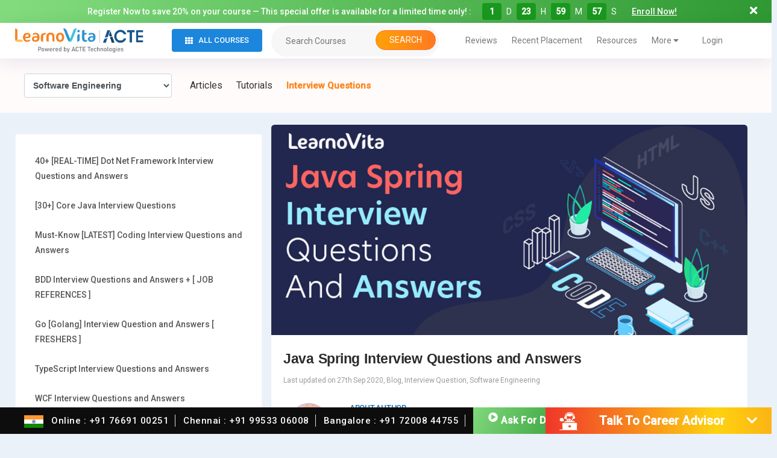

--- FILE ---
content_type: text/html; charset=UTF-8
request_url: https://www.learnovita.com/java-spring-interview-questions-and-answers
body_size: 49822
content:
<!doctype html>
<html lang="en-US">
<head>
	<meta charset="UTF-8" /> 
	<meta name="viewport" content="width=device-width, initial-scale=1.0" />
	<link rel="icon" type="image/x-icon" href="favicon.ico?v=2" />
	<link rel="shortcut icon" href="https://www.learnovita.com/wp-content/uploads/2023/05/favicon-32x32-1.png" type="image/x-icon">
	<link rel="profile" href="https://gmpg.org/xfn/11" />
	<link rel="stylesheet" type="text/css" href="https://cdnjs.cloudflare.com/ajax/libs/font-awesome/5.13.1/css/all.min.css">
 

  <script src="https://cdnjs.cloudflare.com/ajax/libs/jquery/3.3.1/jquery.min.js"></script>	
	<meta name='robots' content='index, follow, max-image-preview:large, max-snippet:-1, max-video-preview:-1' />

	<!-- This site is optimized with the Yoast SEO plugin v26.8 - https://yoast.com/product/yoast-seo-wordpress/ -->
	<title>Java Spring Interview Questions and Answers - LearnoVita</title>
	<link rel="canonical" href="https://www.learnovita.com/java-spring-interview-questions-and-answers" />
	<meta property="og:locale" content="en_US" />
	<meta property="og:type" content="article" />
	<meta property="og:title" content="Java Spring Interview Questions and Answers - LearnoVita" />
	<meta property="og:description" content="Currently, we have Spring Framework 5.0 in trend, which was a major release after Spring 4. Spring Framework 5.0 has features like Reactive Programming Model, Functional Support with Kotlin, Library Support, etc. Reactive Programming is a major achievement by the Spring team. Soon, projects will start implementing the reactive features. 1. What is Spring? Ans: [&hellip;]" />
	<meta property="og:url" content="https://www.learnovita.com/java-spring-interview-questions-and-answers" />
	<meta property="og:site_name" content="LearnoVita" />
	<meta property="article:published_time" content="2020-09-27T05:52:51+00:00" />
	<meta property="article:modified_time" content="2025-04-09T09:46:38+00:00" />
	<meta property="og:image" content="https://www.learnovita.com/wp-content/uploads/2020/09/IQ-R-425.jpg" />
	<meta property="og:image:width" content="1025" />
	<meta property="og:image:height" content="453" />
	<meta property="og:image:type" content="image/jpeg" />
	<meta name="author" content="admin" />
	<meta name="twitter:card" content="summary_large_image" />
	<meta name="twitter:label1" content="Written by" />
	<meta name="twitter:data1" content="admin" />
	<meta name="twitter:label2" content="Est. reading time" />
	<meta name="twitter:data2" content="29 minutes" />
	<script type="application/ld+json" class="yoast-schema-graph">{"@context":"https://schema.org","@graph":[{"@type":"Article","@id":"https://www.learnovita.com/java-spring-interview-questions-and-answers#article","isPartOf":{"@id":"https://www.learnovita.com/java-spring-interview-questions-and-answers"},"author":{"name":"admin","@id":"https://www.learnovita.com/#/schema/person/c31d589dab256fcf0a6662ef7df42b60"},"headline":"Java Spring Interview Questions and Answers","datePublished":"2020-09-27T05:52:51+00:00","dateModified":"2025-04-09T09:46:38+00:00","mainEntityOfPage":{"@id":"https://www.learnovita.com/java-spring-interview-questions-and-answers"},"wordCount":5818,"commentCount":0,"publisher":{"@id":"https://www.learnovita.com/#organization"},"image":{"@id":"https://www.learnovita.com/java-spring-interview-questions-and-answers#primaryimage"},"thumbnailUrl":"https://www.learnovita.com/wp-content/uploads/2020/09/IQ-R-425.jpg","keywords":["Interview Questions"],"articleSection":["Blog","Interview Question","Software Engineering"],"inLanguage":"en-US","potentialAction":[{"@type":"CommentAction","name":"Comment","target":["https://www.learnovita.com/java-spring-interview-questions-and-answers#respond"]}]},{"@type":"WebPage","@id":"https://www.learnovita.com/java-spring-interview-questions-and-answers","url":"https://www.learnovita.com/java-spring-interview-questions-and-answers","name":"Java Spring Interview Questions and Answers - LearnoVita","isPartOf":{"@id":"https://www.learnovita.com/#website"},"primaryImageOfPage":{"@id":"https://www.learnovita.com/java-spring-interview-questions-and-answers#primaryimage"},"image":{"@id":"https://www.learnovita.com/java-spring-interview-questions-and-answers#primaryimage"},"thumbnailUrl":"https://www.learnovita.com/wp-content/uploads/2020/09/IQ-R-425.jpg","datePublished":"2020-09-27T05:52:51+00:00","dateModified":"2025-04-09T09:46:38+00:00","breadcrumb":{"@id":"https://www.learnovita.com/java-spring-interview-questions-and-answers#breadcrumb"},"inLanguage":"en-US","potentialAction":[{"@type":"ReadAction","target":["https://www.learnovita.com/java-spring-interview-questions-and-answers"]}]},{"@type":"ImageObject","inLanguage":"en-US","@id":"https://www.learnovita.com/java-spring-interview-questions-and-answers#primaryimage","url":"https://www.learnovita.com/wp-content/uploads/2020/09/IQ-R-425.jpg","contentUrl":"https://www.learnovita.com/wp-content/uploads/2020/09/IQ-R-425.jpg","width":1025,"height":453},{"@type":"BreadcrumbList","@id":"https://www.learnovita.com/java-spring-interview-questions-and-answers#breadcrumb","itemListElement":[{"@type":"ListItem","position":1,"name":"Home","item":"https://www.learnovita.com/"},{"@type":"ListItem","position":2,"name":"Java Spring Interview Questions and Answers"}]},{"@type":"WebSite","@id":"https://www.learnovita.com/#website","url":"https://www.learnovita.com/","name":"LearnoVita","description":"Leading Online Training &amp; Certification Course Platform","publisher":{"@id":"https://www.learnovita.com/#organization"},"potentialAction":[{"@type":"SearchAction","target":{"@type":"EntryPoint","urlTemplate":"https://www.learnovita.com/?s={search_term_string}"},"query-input":{"@type":"PropertyValueSpecification","valueRequired":true,"valueName":"search_term_string"}}],"inLanguage":"en-US"},{"@type":"Organization","@id":"https://www.learnovita.com/#organization","name":"LearnoVita","url":"https://www.learnovita.com/","logo":{"@type":"ImageObject","inLanguage":"en-US","@id":"https://www.learnovita.com/#/schema/logo/image/","url":"https://www.learnovita.com/wp-content/uploads/2020/09/cropped-Learnovita-Fav-Icon.png","contentUrl":"https://www.learnovita.com/wp-content/uploads/2020/09/cropped-Learnovita-Fav-Icon.png","width":512,"height":512,"caption":"LearnoVita"},"image":{"@id":"https://www.learnovita.com/#/schema/logo/image/"}},{"@type":"Person","@id":"https://www.learnovita.com/#/schema/person/c31d589dab256fcf0a6662ef7df42b60","name":"admin","image":{"@type":"ImageObject","inLanguage":"en-US","@id":"https://www.learnovita.com/#/schema/person/image/","url":"https://secure.gravatar.com/avatar/0deafe61159ec89baffea220bf73ea32e2cfb82fb2d3d74092426f36f8d2ca62?s=96&d=mm&r=g","contentUrl":"https://secure.gravatar.com/avatar/0deafe61159ec89baffea220bf73ea32e2cfb82fb2d3d74092426f36f8d2ca62?s=96&d=mm&r=g","caption":"admin"},"sameAs":["http://3.7.42.173"],"url":"https://www.learnovita.com/author/admin"}]}</script>
	<!-- / Yoast SEO plugin. -->


<link rel='dns-prefetch' href='//fonts.googleapis.com' />
<link rel="alternate" type="application/rss+xml" title="LearnoVita &raquo; Feed" href="https://www.learnovita.com/feed" />
<link rel="alternate" type="application/rss+xml" title="LearnoVita &raquo; Comments Feed" href="https://www.learnovita.com/comments/feed" />
<link rel="alternate" type="application/rss+xml" title="LearnoVita &raquo; Java Spring Interview Questions and Answers Comments Feed" href="https://www.learnovita.com/java-spring-interview-questions-and-answers/feed" />
<link rel="alternate" title="oEmbed (JSON)" type="application/json+oembed" href="https://www.learnovita.com/wp-json/oembed/1.0/embed?url=https%3A%2F%2Fwww.learnovita.com%2Fjava-spring-interview-questions-and-answers" />
<link rel="alternate" title="oEmbed (XML)" type="text/xml+oembed" href="https://www.learnovita.com/wp-json/oembed/1.0/embed?url=https%3A%2F%2Fwww.learnovita.com%2Fjava-spring-interview-questions-and-answers&#038;format=xml" />
		<!-- This site uses the Google Analytics by MonsterInsights plugin v9.11.1 - Using Analytics tracking - https://www.monsterinsights.com/ -->
							<script src="//www.googletagmanager.com/gtag/js?id=G-JFQXWL1YVV"  data-cfasync="false" data-wpfc-render="false" async></script>
			<script data-cfasync="false" data-wpfc-render="false">
				var mi_version = '9.11.1';
				var mi_track_user = true;
				var mi_no_track_reason = '';
								var MonsterInsightsDefaultLocations = {"page_location":"https:\/\/www.learnovita.com\/java-spring-interview-questions-and-answers\/"};
								if ( typeof MonsterInsightsPrivacyGuardFilter === 'function' ) {
					var MonsterInsightsLocations = (typeof MonsterInsightsExcludeQuery === 'object') ? MonsterInsightsPrivacyGuardFilter( MonsterInsightsExcludeQuery ) : MonsterInsightsPrivacyGuardFilter( MonsterInsightsDefaultLocations );
				} else {
					var MonsterInsightsLocations = (typeof MonsterInsightsExcludeQuery === 'object') ? MonsterInsightsExcludeQuery : MonsterInsightsDefaultLocations;
				}

								var disableStrs = [
										'ga-disable-G-JFQXWL1YVV',
									];

				/* Function to detect opted out users */
				function __gtagTrackerIsOptedOut() {
					for (var index = 0; index < disableStrs.length; index++) {
						if (document.cookie.indexOf(disableStrs[index] + '=true') > -1) {
							return true;
						}
					}

					return false;
				}

				/* Disable tracking if the opt-out cookie exists. */
				if (__gtagTrackerIsOptedOut()) {
					for (var index = 0; index < disableStrs.length; index++) {
						window[disableStrs[index]] = true;
					}
				}

				/* Opt-out function */
				function __gtagTrackerOptout() {
					for (var index = 0; index < disableStrs.length; index++) {
						document.cookie = disableStrs[index] + '=true; expires=Thu, 31 Dec 2099 23:59:59 UTC; path=/';
						window[disableStrs[index]] = true;
					}
				}

				if ('undefined' === typeof gaOptout) {
					function gaOptout() {
						__gtagTrackerOptout();
					}
				}
								window.dataLayer = window.dataLayer || [];

				window.MonsterInsightsDualTracker = {
					helpers: {},
					trackers: {},
				};
				if (mi_track_user) {
					function __gtagDataLayer() {
						dataLayer.push(arguments);
					}

					function __gtagTracker(type, name, parameters) {
						if (!parameters) {
							parameters = {};
						}

						if (parameters.send_to) {
							__gtagDataLayer.apply(null, arguments);
							return;
						}

						if (type === 'event') {
														parameters.send_to = monsterinsights_frontend.v4_id;
							var hookName = name;
							if (typeof parameters['event_category'] !== 'undefined') {
								hookName = parameters['event_category'] + ':' + name;
							}

							if (typeof MonsterInsightsDualTracker.trackers[hookName] !== 'undefined') {
								MonsterInsightsDualTracker.trackers[hookName](parameters);
							} else {
								__gtagDataLayer('event', name, parameters);
							}
							
						} else {
							__gtagDataLayer.apply(null, arguments);
						}
					}

					__gtagTracker('js', new Date());
					__gtagTracker('set', {
						'developer_id.dZGIzZG': true,
											});
					if ( MonsterInsightsLocations.page_location ) {
						__gtagTracker('set', MonsterInsightsLocations);
					}
										__gtagTracker('config', 'G-JFQXWL1YVV', {"forceSSL":"true","link_attribution":"true"} );
										window.gtag = __gtagTracker;										(function () {
						/* https://developers.google.com/analytics/devguides/collection/analyticsjs/ */
						/* ga and __gaTracker compatibility shim. */
						var noopfn = function () {
							return null;
						};
						var newtracker = function () {
							return new Tracker();
						};
						var Tracker = function () {
							return null;
						};
						var p = Tracker.prototype;
						p.get = noopfn;
						p.set = noopfn;
						p.send = function () {
							var args = Array.prototype.slice.call(arguments);
							args.unshift('send');
							__gaTracker.apply(null, args);
						};
						var __gaTracker = function () {
							var len = arguments.length;
							if (len === 0) {
								return;
							}
							var f = arguments[len - 1];
							if (typeof f !== 'object' || f === null || typeof f.hitCallback !== 'function') {
								if ('send' === arguments[0]) {
									var hitConverted, hitObject = false, action;
									if ('event' === arguments[1]) {
										if ('undefined' !== typeof arguments[3]) {
											hitObject = {
												'eventAction': arguments[3],
												'eventCategory': arguments[2],
												'eventLabel': arguments[4],
												'value': arguments[5] ? arguments[5] : 1,
											}
										}
									}
									if ('pageview' === arguments[1]) {
										if ('undefined' !== typeof arguments[2]) {
											hitObject = {
												'eventAction': 'page_view',
												'page_path': arguments[2],
											}
										}
									}
									if (typeof arguments[2] === 'object') {
										hitObject = arguments[2];
									}
									if (typeof arguments[5] === 'object') {
										Object.assign(hitObject, arguments[5]);
									}
									if ('undefined' !== typeof arguments[1].hitType) {
										hitObject = arguments[1];
										if ('pageview' === hitObject.hitType) {
											hitObject.eventAction = 'page_view';
										}
									}
									if (hitObject) {
										action = 'timing' === arguments[1].hitType ? 'timing_complete' : hitObject.eventAction;
										hitConverted = mapArgs(hitObject);
										__gtagTracker('event', action, hitConverted);
									}
								}
								return;
							}

							function mapArgs(args) {
								var arg, hit = {};
								var gaMap = {
									'eventCategory': 'event_category',
									'eventAction': 'event_action',
									'eventLabel': 'event_label',
									'eventValue': 'event_value',
									'nonInteraction': 'non_interaction',
									'timingCategory': 'event_category',
									'timingVar': 'name',
									'timingValue': 'value',
									'timingLabel': 'event_label',
									'page': 'page_path',
									'location': 'page_location',
									'title': 'page_title',
									'referrer' : 'page_referrer',
								};
								for (arg in args) {
																		if (!(!args.hasOwnProperty(arg) || !gaMap.hasOwnProperty(arg))) {
										hit[gaMap[arg]] = args[arg];
									} else {
										hit[arg] = args[arg];
									}
								}
								return hit;
							}

							try {
								f.hitCallback();
							} catch (ex) {
							}
						};
						__gaTracker.create = newtracker;
						__gaTracker.getByName = newtracker;
						__gaTracker.getAll = function () {
							return [];
						};
						__gaTracker.remove = noopfn;
						__gaTracker.loaded = true;
						window['__gaTracker'] = __gaTracker;
					})();
									} else {
										console.log("");
					(function () {
						function __gtagTracker() {
							return null;
						}

						window['__gtagTracker'] = __gtagTracker;
						window['gtag'] = __gtagTracker;
					})();
									}
			</script>
							<!-- / Google Analytics by MonsterInsights -->
		<style id='wp-img-auto-sizes-contain-inline-css'>
img:is([sizes=auto i],[sizes^="auto," i]){contain-intrinsic-size:3000px 1500px}
/*# sourceURL=wp-img-auto-sizes-contain-inline-css */
</style>

<link rel='stylesheet' id='wp-block-library-css' href='https://www.learnovita.com/wp-includes/css/dist/block-library/style.min.css?ver=6.9' media='all' />
<style id='global-styles-inline-css'>
:root{--wp--preset--aspect-ratio--square: 1;--wp--preset--aspect-ratio--4-3: 4/3;--wp--preset--aspect-ratio--3-4: 3/4;--wp--preset--aspect-ratio--3-2: 3/2;--wp--preset--aspect-ratio--2-3: 2/3;--wp--preset--aspect-ratio--16-9: 16/9;--wp--preset--aspect-ratio--9-16: 9/16;--wp--preset--color--black: #000000;--wp--preset--color--cyan-bluish-gray: #abb8c3;--wp--preset--color--white: #FFF;--wp--preset--color--pale-pink: #f78da7;--wp--preset--color--vivid-red: #cf2e2e;--wp--preset--color--luminous-vivid-orange: #ff6900;--wp--preset--color--luminous-vivid-amber: #fcb900;--wp--preset--color--light-green-cyan: #7bdcb5;--wp--preset--color--vivid-green-cyan: #00d084;--wp--preset--color--pale-cyan-blue: #8ed1fc;--wp--preset--color--vivid-cyan-blue: #0693e3;--wp--preset--color--vivid-purple: #9b51e0;--wp--preset--color--primary: #0073a8;--wp--preset--color--secondary: #005075;--wp--preset--color--dark-gray: #111;--wp--preset--color--light-gray: #767676;--wp--preset--gradient--vivid-cyan-blue-to-vivid-purple: linear-gradient(135deg,rgb(6,147,227) 0%,rgb(155,81,224) 100%);--wp--preset--gradient--light-green-cyan-to-vivid-green-cyan: linear-gradient(135deg,rgb(122,220,180) 0%,rgb(0,208,130) 100%);--wp--preset--gradient--luminous-vivid-amber-to-luminous-vivid-orange: linear-gradient(135deg,rgb(252,185,0) 0%,rgb(255,105,0) 100%);--wp--preset--gradient--luminous-vivid-orange-to-vivid-red: linear-gradient(135deg,rgb(255,105,0) 0%,rgb(207,46,46) 100%);--wp--preset--gradient--very-light-gray-to-cyan-bluish-gray: linear-gradient(135deg,rgb(238,238,238) 0%,rgb(169,184,195) 100%);--wp--preset--gradient--cool-to-warm-spectrum: linear-gradient(135deg,rgb(74,234,220) 0%,rgb(151,120,209) 20%,rgb(207,42,186) 40%,rgb(238,44,130) 60%,rgb(251,105,98) 80%,rgb(254,248,76) 100%);--wp--preset--gradient--blush-light-purple: linear-gradient(135deg,rgb(255,206,236) 0%,rgb(152,150,240) 100%);--wp--preset--gradient--blush-bordeaux: linear-gradient(135deg,rgb(254,205,165) 0%,rgb(254,45,45) 50%,rgb(107,0,62) 100%);--wp--preset--gradient--luminous-dusk: linear-gradient(135deg,rgb(255,203,112) 0%,rgb(199,81,192) 50%,rgb(65,88,208) 100%);--wp--preset--gradient--pale-ocean: linear-gradient(135deg,rgb(255,245,203) 0%,rgb(182,227,212) 50%,rgb(51,167,181) 100%);--wp--preset--gradient--electric-grass: linear-gradient(135deg,rgb(202,248,128) 0%,rgb(113,206,126) 100%);--wp--preset--gradient--midnight: linear-gradient(135deg,rgb(2,3,129) 0%,rgb(40,116,252) 100%);--wp--preset--font-size--small: 19.5px;--wp--preset--font-size--medium: 20px;--wp--preset--font-size--large: 36.5px;--wp--preset--font-size--x-large: 42px;--wp--preset--font-size--normal: 22px;--wp--preset--font-size--huge: 49.5px;--wp--preset--spacing--20: 0.44rem;--wp--preset--spacing--30: 0.67rem;--wp--preset--spacing--40: 1rem;--wp--preset--spacing--50: 1.5rem;--wp--preset--spacing--60: 2.25rem;--wp--preset--spacing--70: 3.38rem;--wp--preset--spacing--80: 5.06rem;--wp--preset--shadow--natural: 6px 6px 9px rgba(0, 0, 0, 0.2);--wp--preset--shadow--deep: 12px 12px 50px rgba(0, 0, 0, 0.4);--wp--preset--shadow--sharp: 6px 6px 0px rgba(0, 0, 0, 0.2);--wp--preset--shadow--outlined: 6px 6px 0px -3px rgb(255, 255, 255), 6px 6px rgb(0, 0, 0);--wp--preset--shadow--crisp: 6px 6px 0px rgb(0, 0, 0);}:where(.is-layout-flex){gap: 0.5em;}:where(.is-layout-grid){gap: 0.5em;}body .is-layout-flex{display: flex;}.is-layout-flex{flex-wrap: wrap;align-items: center;}.is-layout-flex > :is(*, div){margin: 0;}body .is-layout-grid{display: grid;}.is-layout-grid > :is(*, div){margin: 0;}:where(.wp-block-columns.is-layout-flex){gap: 2em;}:where(.wp-block-columns.is-layout-grid){gap: 2em;}:where(.wp-block-post-template.is-layout-flex){gap: 1.25em;}:where(.wp-block-post-template.is-layout-grid){gap: 1.25em;}.has-black-color{color: var(--wp--preset--color--black) !important;}.has-cyan-bluish-gray-color{color: var(--wp--preset--color--cyan-bluish-gray) !important;}.has-white-color{color: var(--wp--preset--color--white) !important;}.has-pale-pink-color{color: var(--wp--preset--color--pale-pink) !important;}.has-vivid-red-color{color: var(--wp--preset--color--vivid-red) !important;}.has-luminous-vivid-orange-color{color: var(--wp--preset--color--luminous-vivid-orange) !important;}.has-luminous-vivid-amber-color{color: var(--wp--preset--color--luminous-vivid-amber) !important;}.has-light-green-cyan-color{color: var(--wp--preset--color--light-green-cyan) !important;}.has-vivid-green-cyan-color{color: var(--wp--preset--color--vivid-green-cyan) !important;}.has-pale-cyan-blue-color{color: var(--wp--preset--color--pale-cyan-blue) !important;}.has-vivid-cyan-blue-color{color: var(--wp--preset--color--vivid-cyan-blue) !important;}.has-vivid-purple-color{color: var(--wp--preset--color--vivid-purple) !important;}.has-black-background-color{background-color: var(--wp--preset--color--black) !important;}.has-cyan-bluish-gray-background-color{background-color: var(--wp--preset--color--cyan-bluish-gray) !important;}.has-white-background-color{background-color: var(--wp--preset--color--white) !important;}.has-pale-pink-background-color{background-color: var(--wp--preset--color--pale-pink) !important;}.has-vivid-red-background-color{background-color: var(--wp--preset--color--vivid-red) !important;}.has-luminous-vivid-orange-background-color{background-color: var(--wp--preset--color--luminous-vivid-orange) !important;}.has-luminous-vivid-amber-background-color{background-color: var(--wp--preset--color--luminous-vivid-amber) !important;}.has-light-green-cyan-background-color{background-color: var(--wp--preset--color--light-green-cyan) !important;}.has-vivid-green-cyan-background-color{background-color: var(--wp--preset--color--vivid-green-cyan) !important;}.has-pale-cyan-blue-background-color{background-color: var(--wp--preset--color--pale-cyan-blue) !important;}.has-vivid-cyan-blue-background-color{background-color: var(--wp--preset--color--vivid-cyan-blue) !important;}.has-vivid-purple-background-color{background-color: var(--wp--preset--color--vivid-purple) !important;}.has-black-border-color{border-color: var(--wp--preset--color--black) !important;}.has-cyan-bluish-gray-border-color{border-color: var(--wp--preset--color--cyan-bluish-gray) !important;}.has-white-border-color{border-color: var(--wp--preset--color--white) !important;}.has-pale-pink-border-color{border-color: var(--wp--preset--color--pale-pink) !important;}.has-vivid-red-border-color{border-color: var(--wp--preset--color--vivid-red) !important;}.has-luminous-vivid-orange-border-color{border-color: var(--wp--preset--color--luminous-vivid-orange) !important;}.has-luminous-vivid-amber-border-color{border-color: var(--wp--preset--color--luminous-vivid-amber) !important;}.has-light-green-cyan-border-color{border-color: var(--wp--preset--color--light-green-cyan) !important;}.has-vivid-green-cyan-border-color{border-color: var(--wp--preset--color--vivid-green-cyan) !important;}.has-pale-cyan-blue-border-color{border-color: var(--wp--preset--color--pale-cyan-blue) !important;}.has-vivid-cyan-blue-border-color{border-color: var(--wp--preset--color--vivid-cyan-blue) !important;}.has-vivid-purple-border-color{border-color: var(--wp--preset--color--vivid-purple) !important;}.has-vivid-cyan-blue-to-vivid-purple-gradient-background{background: var(--wp--preset--gradient--vivid-cyan-blue-to-vivid-purple) !important;}.has-light-green-cyan-to-vivid-green-cyan-gradient-background{background: var(--wp--preset--gradient--light-green-cyan-to-vivid-green-cyan) !important;}.has-luminous-vivid-amber-to-luminous-vivid-orange-gradient-background{background: var(--wp--preset--gradient--luminous-vivid-amber-to-luminous-vivid-orange) !important;}.has-luminous-vivid-orange-to-vivid-red-gradient-background{background: var(--wp--preset--gradient--luminous-vivid-orange-to-vivid-red) !important;}.has-very-light-gray-to-cyan-bluish-gray-gradient-background{background: var(--wp--preset--gradient--very-light-gray-to-cyan-bluish-gray) !important;}.has-cool-to-warm-spectrum-gradient-background{background: var(--wp--preset--gradient--cool-to-warm-spectrum) !important;}.has-blush-light-purple-gradient-background{background: var(--wp--preset--gradient--blush-light-purple) !important;}.has-blush-bordeaux-gradient-background{background: var(--wp--preset--gradient--blush-bordeaux) !important;}.has-luminous-dusk-gradient-background{background: var(--wp--preset--gradient--luminous-dusk) !important;}.has-pale-ocean-gradient-background{background: var(--wp--preset--gradient--pale-ocean) !important;}.has-electric-grass-gradient-background{background: var(--wp--preset--gradient--electric-grass) !important;}.has-midnight-gradient-background{background: var(--wp--preset--gradient--midnight) !important;}.has-small-font-size{font-size: var(--wp--preset--font-size--small) !important;}.has-medium-font-size{font-size: var(--wp--preset--font-size--medium) !important;}.has-large-font-size{font-size: var(--wp--preset--font-size--large) !important;}.has-x-large-font-size{font-size: var(--wp--preset--font-size--x-large) !important;}
/*# sourceURL=global-styles-inline-css */
</style>

<style id='classic-theme-styles-inline-css'>
/*! This file is auto-generated */
.wp-block-button__link{color:#fff;background-color:#32373c;border-radius:9999px;box-shadow:none;text-decoration:none;padding:calc(.667em + 2px) calc(1.333em + 2px);font-size:1.125em}.wp-block-file__button{background:#32373c;color:#fff;text-decoration:none}
/*# sourceURL=/wp-includes/css/classic-themes.min.css */
</style>
<link rel='stylesheet' id='contact-form-7-css' href='https://www.learnovita.com/wp-content/plugins/contact-form-7/includes/css/styles.css?ver=6.1.4' media='all' />
<link rel='stylesheet' id='twentynineteen-style-css' href='https://www.learnovita.com/wp-content/themes/learnovita/style.css?ver=1.5' media='all' />
<link rel='stylesheet' id='twentynineteen-print-style-css' href='https://www.learnovita.com/wp-content/themes/learnovita/print.css?ver=1.5' media='print' />
<link rel='stylesheet' id='bootstrapcss-css' href='https://www.learnovita.com/wp-content/themes/learnovita/assets/css/bootstrap.min.css?ver=1.1' media='all' />
<link rel='stylesheet' id='bootstrapfonts-css' href='https://www.learnovita.com/wp-content/themes/learnovita/assets/css/font-awesome.min.css?ver=1.1' media='all' />
<link rel='stylesheet' id='owl-css' href='https://www.learnovita.com/wp-content/themes/learnovita/assets/css/owl.carousel.min.css?ver=1.1' media='all' />
<link rel='stylesheet' id='custom-css' href='https://www.learnovita.com/wp-content/themes/learnovita/assets/css/custom.css?ver=1.1' media='all' />
<link rel='stylesheet' id='mm-compiled-options-mobmenu-css' href='https://www.learnovita.com/wp-content/uploads/dynamic-mobmenu.css?ver=2.8.8-671' media='all' />
<link rel='stylesheet' id='mm-google-webfont-dosis-css' href='//fonts.googleapis.com/css?family=Dosis%3Ainherit%2C400&#038;subset=latin%2Clatin-ext&#038;ver=6.9' media='all' />
<link rel='stylesheet' id='cssmobmenu-icons-css' href='https://www.learnovita.com/wp-content/plugins/mobile-menu/includes/css/mobmenu-icons.css?ver=6.9' media='all' />
<link rel='stylesheet' id='cssmobmenu-css' href='https://www.learnovita.com/wp-content/plugins/mobile-menu/includes/css/mobmenu.css?ver=2.8.8' media='all' />
<link rel='stylesheet' id='wp-block-paragraph-css' href='https://www.learnovita.com/wp-includes/blocks/paragraph/style.min.css?ver=6.9' media='all' />
<link rel='stylesheet' id='wp-block-heading-css' href='https://www.learnovita.com/wp-includes/blocks/heading/style.min.css?ver=6.9' media='all' />
<link rel='stylesheet' id='wp-block-list-css' href='https://www.learnovita.com/wp-includes/blocks/list/style.min.css?ver=6.9' media='all' />
<script src="https://www.learnovita.com/wp-content/plugins/google-analytics-for-wordpress/assets/js/frontend-gtag.min.js?ver=9.11.1" id="monsterinsights-frontend-script-js" async data-wp-strategy="async"></script>
<script data-cfasync="false" data-wpfc-render="false" id='monsterinsights-frontend-script-js-extra'>var monsterinsights_frontend = {"js_events_tracking":"true","download_extensions":"doc,pdf,ppt,zip,xls,docx,pptx,xlsx","inbound_paths":"[{\"path\":\"\\\/go\\\/\",\"label\":\"affiliate\"},{\"path\":\"\\\/recommend\\\/\",\"label\":\"affiliate\"}]","home_url":"https:\/\/www.learnovita.com","hash_tracking":"false","v4_id":"G-JFQXWL1YVV"};</script>
<script src="https://www.learnovita.com/wp-includes/js/jquery/jquery.min.js?ver=3.7.1" id="jquery-core-js"></script>
<script src="https://www.learnovita.com/wp-includes/js/jquery/jquery-migrate.min.js?ver=3.4.1" id="jquery-migrate-js"></script>
<script src="https://www.learnovita.com/wp-content/plugins/mobile-menu/includes/js/mobmenu.js?ver=2.8.8" id="mobmenujs-js"></script>
<link rel="https://api.w.org/" href="https://www.learnovita.com/wp-json/" /><link rel="alternate" title="JSON" type="application/json" href="https://www.learnovita.com/wp-json/wp/v2/posts/4141" /><link rel="EditURI" type="application/rsd+xml" title="RSD" href="https://www.learnovita.com/xmlrpc.php?rsd" />
<meta name="generator" content="WordPress 6.9" />
<link rel='shortlink' href='https://www.learnovita.com/?p=4141' />
<link rel="pingback" href="https://www.learnovita.com/xmlrpc.php"><link rel="icon" href="https://www.learnovita.com/wp-content/uploads/2023/06/learnovita.png" sizes="32x32" />
<link rel="icon" href="https://www.learnovita.com/wp-content/uploads/2023/06/learnovita.png" sizes="192x192" />
<link rel="apple-touch-icon" href="https://www.learnovita.com/wp-content/uploads/2023/06/learnovita.png" />
<meta name="msapplication-TileImage" content="https://www.learnovita.com/wp-content/uploads/2023/06/learnovita.png" />
	
	<!-- Google Tag Manager -->
<script>(function(w,d,s,l,i){w[l]=w[l]||[];w[l].push({'gtm.start':
new Date().getTime(),event:'gtm.js'});var f=d.getElementsByTagName(s)[0],
j=d.createElement(s),dl=l!='dataLayer'?'&l='+l:'';j.async=true;j.src=
'https://www.googletagmanager.com/gtm.js?id='+i+dl;f.parentNode.insertBefore(j,f);
})(window,document,'script','dataLayer','GTM-5W965N3J');</script>
<!-- End Google Tag Manager -->
	
</head>

<body class="wp-singular post-template-default single single-post postid-4141 single-format-standard wp-custom-logo wp-embed-responsive wp-theme-learnovita singular image-filters-enabled mob-menu-slideout-over">
	
	<!-- Google Tag Manager (noscript) -->
<noscript><iframe src="https://www.googletagmanager.com/ns.html?id=GTM-5W965N3J"
height="0" width="0" style="display:none;visibility:hidden"></iframe></noscript>
<!-- End Google Tag Manager (noscript) -->

<!-- Meta Pixel Code -->
<script>
!function(f,b,e,v,n,t,s)
{if(f.fbq)return;n=f.fbq=function(){n.callMethod?
n.callMethod.apply(n,arguments):n.queue.push(arguments)};
if(!f._fbq)f._fbq=n;n.push=n;n.loaded=!0;n.version='2.0';
n.queue=[];t=b.createElement(e);t.async=!0;
t.src=v;s=b.getElementsByTagName(e)[0];
s.parentNode.insertBefore(t,s)}(window, document,'script',
'https://connect.facebook.net/en_US/fbevents.js');
fbq('init', '1923372051462995');
fbq('track', 'PageView');
</script>
<noscript><img height="1" width="1" style="display:none"
src="https://www.facebook.com/tr?id=1923372051462995&ev=PageView&noscript=1"
/></noscript>
<!-- End Meta Pixel Code -->
	
	
<!--Offer Widget-->
<div class="top-offer-bar">
	<button class="offerclose_open" data-toggle="collapse" data-target="#collapseExample" aria-expanded="false" aria-controls="collapseExample">
	  <i class="fas fa-times"></i>
	    <i class="fas fa-angle-down"></i>
	</button>
    <div id="collapseExample" class="collapse show offer_widet_section" 
    role="complementary">
        <div class="container text-center">
            <aside id="custom_html-10" class="widget_text widget widget_custom_html"><h3 style="display:none" class="widget-title">Course Offer</h3><div class="textwidget custom-html-widget"><div class="offer-content" id="">Register Now to save 20% on your course — This special offer is available for a limited time only!
: <strong id="grabedate"></strong>
	<span  data-toggle="modal" data-target="#quickEnquiryModal" class="badge badge-secondary">Enroll Now!</span>
</div>	</div></aside> 
        </div>
    </div> 
</div>
 
	<div id="page" class="site"> 
		<header id="masthead"> 
			<div class="site-branding-container">
				 

<div class="container">
	<div class="row align-items-center">
		<div class="col-sm-2 p-0">
							<a href="https://www.learnovita.com/" class="custom-logo-link" rel="home"><img width="2560" height="469" src="https://www.learnovita.com/wp-content/uploads/2025/12/Learnovita-powered-by-acte-scaled.png" class="custom-logo" alt="LearnoVita" decoding="async" fetchpriority="high" srcset="https://www.learnovita.com/wp-content/uploads/2025/12/Learnovita-powered-by-acte-scaled.png 2560w, https://www.learnovita.com/wp-content/uploads/2025/12/Learnovita-powered-by-acte-300x55.png 300w, https://www.learnovita.com/wp-content/uploads/2025/12/Learnovita-powered-by-acte-1024x188.png 1024w, https://www.learnovita.com/wp-content/uploads/2025/12/Learnovita-powered-by-acte-768x141.png 768w, https://www.learnovita.com/wp-content/uploads/2025/12/Learnovita-powered-by-acte-1536x281.png 1536w, https://www.learnovita.com/wp-content/uploads/2025/12/Learnovita-powered-by-acte-2048x375.png 2048w, https://www.learnovita.com/wp-content/uploads/2025/12/Learnovita-powered-by-acte-1568x287.png 1568w" sizes="(max-width: 2560px) 100vw, 2560px" /></a>					</div>
		<div class="col-sm-2 p-0">
			<div class="site-branding">   
									<nav id="site-navigation" class="custom-navigation" aria-label="Top Menu">
						<div class="menu-main-menu-container"><ul id="menu-main-menu" class="main-menu"><li id="menu-item-405" class="all-courses-menu menu-item menu-item-type-post_type menu-item-object-page menu-item-has-children menu-item-405"><a href="https://www.learnovita.com/all-courses" aria-haspopup="true" aria-expanded="false">All Courses <i class="fas fa-th"></i></a><button class="submenu-expand" tabindex="-1"><svg class="svg-icon" width="24" height="24" aria-hidden="true" role="img" focusable="false" xmlns="http://www.w3.org/2000/svg" viewBox="0 0 24 24"><path d="M7.41 8.59L12 13.17l4.59-4.58L18 10l-6 6-6-6 1.41-1.41z"></path><path fill="none" d="M0 0h24v24H0V0z"></path></svg></button>
<ul class="sub-menu">
	<li id="menu-item--1" class="mobile-parent-nav-menu-item menu-item--1"><button class="menu-item-link-return" tabindex="-1"><svg class="svg-icon" width="24" height="24" aria-hidden="true" role="img" focusable="false" viewBox="0 0 24 24" version="1.1" xmlns="http://www.w3.org/2000/svg" xmlns:xlink="http://www.w3.org/1999/xlink"><path d="M15.41 7.41L14 6l-6 6 6 6 1.41-1.41L10.83 12z"></path><path d="M0 0h24v24H0z" fill="none"></path></svg>All Courses <i class="fas fa-th"></i></button></li>
	<li id="menu-item-1308" class="menu-item menu-item-type-post_type menu-item-object-page menu-item-has-children menu-item-1308"><a href="https://www.learnovita.com/cloud-computing" aria-haspopup="true" aria-expanded="false">Cloud Computing</a><button class="submenu-expand" tabindex="-1"><svg class="svg-icon" width="24" height="24" aria-hidden="true" role="img" focusable="false" xmlns="http://www.w3.org/2000/svg" viewBox="0 0 24 24"><path d="M7.41 8.59L12 13.17l4.59-4.58L18 10l-6 6-6-6 1.41-1.41z"></path><path fill="none" d="M0 0h24v24H0V0z"></path></svg></button>
	<ul class="sub-menu">
		<li id="menu-item--2" class="mobile-parent-nav-menu-item menu-item--2"><button class="menu-item-link-return" tabindex="-1"><svg class="svg-icon" width="24" height="24" aria-hidden="true" role="img" focusable="false" viewBox="0 0 24 24" version="1.1" xmlns="http://www.w3.org/2000/svg" xmlns:xlink="http://www.w3.org/1999/xlink"><path d="M15.41 7.41L14 6l-6 6 6 6 1.41-1.41L10.83 12z"></path><path d="M0 0h24v24H0z" fill="none"></path></svg>Cloud Computing</button></li>
		<li id="menu-item-149615" class="menu-item menu-item-type-post_type menu-item-object-page menu-item-149615"><a href="https://www.learnovita.com/cloud-computing-certification-training-course">Cloud Computing Online Course</a></li>
		<li id="menu-item-149618" class="menu-item menu-item-type-post_type menu-item-object-page menu-item-149618"><a href="https://www.learnovita.com/workday-certification-training-course">Workday Online Training</a></li>
		<li id="menu-item-149619" class="menu-item menu-item-type-post_type menu-item-object-page menu-item-149619"><a href="https://www.learnovita.com/amazon-web-services-training-in-chennai">AWS Training in Chennai</a></li>
		<li id="menu-item-149621" class="menu-item menu-item-type-post_type menu-item-object-page menu-item-149621"><a href="https://www.learnovita.com/salesforce-certification-training-course">Salesforce Online Course</a></li>
		<li id="menu-item-149626" class="menu-item menu-item-type-post_type menu-item-object-page menu-item-149626"><a href="https://www.learnovita.com/google-cloud-training">Google Cloud Online Training</a></li>
		<li id="menu-item-149627" class="menu-item menu-item-type-post_type menu-item-object-page menu-item-149627"><a href="https://www.learnovita.com/salesforce-developer-training-in-chennai">Salesforce Developer Training in Chennai</a></li>
		<li id="menu-item-149629" class="menu-item menu-item-type-post_type menu-item-object-page menu-item-149629"><a href="https://www.learnovita.com/salesforce-administrator-training">Salesforce Admin Certification Course</a></li>
		<li id="menu-item-149630" class="menu-item menu-item-type-post_type menu-item-object-page menu-item-149630"><a href="https://www.learnovita.com/azure-devops-training">Azure Devops Certification Course</a></li>
		<li id="menu-item-149632" class="menu-item menu-item-type-post_type menu-item-object-page menu-item-149632"><a href="https://www.learnovita.com/microsoft-azure-certification-training-course">Microsoft Azure Certification Course</a></li>
		<li id="menu-item-149634" class="menu-item menu-item-type-post_type menu-item-object-page menu-item-149634"><a href="https://www.learnovita.com/vmware-training">VMWare Online Course</a></li>
		<li id="menu-item-149636" class="menu-item menu-item-type-post_type menu-item-object-page menu-item-149636"><a href="https://www.learnovita.com/openstack-training">OpenStack Online Training</a></li>
		<li id="menu-item-149637" class="menu-item menu-item-type-post_type menu-item-object-page menu-item-149637"><a href="https://www.learnovita.com/informatica-cloud-training">Informatica Cloud Online Course</a></li>
	</ul>
</li>
	<li id="menu-item-150468" class="menu-item menu-item-type-post_type menu-item-object-page menu-item-has-children menu-item-150468"><a href="https://www.learnovita.com/programming-languages" aria-haspopup="true" aria-expanded="false">Programming Languages</a><button class="submenu-expand" tabindex="-1"><svg class="svg-icon" width="24" height="24" aria-hidden="true" role="img" focusable="false" xmlns="http://www.w3.org/2000/svg" viewBox="0 0 24 24"><path d="M7.41 8.59L12 13.17l4.59-4.58L18 10l-6 6-6-6 1.41-1.41z"></path><path fill="none" d="M0 0h24v24H0V0z"></path></svg></button>
	<ul class="sub-menu">
		<li id="menu-item--3" class="mobile-parent-nav-menu-item menu-item--3"><button class="menu-item-link-return" tabindex="-1"><svg class="svg-icon" width="24" height="24" aria-hidden="true" role="img" focusable="false" viewBox="0 0 24 24" version="1.1" xmlns="http://www.w3.org/2000/svg" xmlns:xlink="http://www.w3.org/1999/xlink"><path d="M15.41 7.41L14 6l-6 6 6 6 1.41-1.41L10.83 12z"></path><path d="M0 0h24v24H0z" fill="none"></path></svg>Programming Languages</button></li>
		<li id="menu-item-150465" class="menu-item menu-item-type-post_type menu-item-object-page menu-item-150465"><a href="https://www.learnovita.com/python-online-training">Python Online Course</a></li>
		<li id="menu-item-150469" class="menu-item menu-item-type-post_type menu-item-object-page menu-item-150469"><a href="https://www.learnovita.com/java-online-training">Java Online Course</a></li>
		<li id="menu-item-150470" class="menu-item menu-item-type-post_type menu-item-object-page menu-item-150470"><a href="https://www.learnovita.com/javascript-training">Javascript Online Course</a></li>
		<li id="menu-item-150471" class="menu-item menu-item-type-post_type menu-item-object-page menu-item-150471"><a href="https://www.learnovita.com/r-programming-online-training">R Programming Online Course</a></li>
		<li id="menu-item-150472" class="menu-item menu-item-type-post_type menu-item-object-page menu-item-150472"><a href="https://www.learnovita.com/php-online-training">PHP Online Course</a></li>
		<li id="menu-item-150477" class="menu-item menu-item-type-post_type menu-item-object-page menu-item-150477"><a href="https://www.learnovita.com/c-and-c-plus-plus-online-training">C and C++ Online Course</a></li>
		<li id="menu-item-150479" class="menu-item menu-item-type-post_type menu-item-object-page menu-item-150479"><a href="https://www.learnovita.com/c-sharp-online-training">C Sharp Online Course</a></li>
		<li id="menu-item-150480" class="menu-item menu-item-type-post_type menu-item-object-page menu-item-150480"><a href="https://www.learnovita.com/swift-online-training">Swift Online Training</a></li>
		<li id="menu-item-150482" class="menu-item menu-item-type-post_type menu-item-object-page menu-item-150482"><a href="https://www.learnovita.com/go-training">Go Online Training</a></li>
		<li id="menu-item-150484" class="menu-item menu-item-type-post_type menu-item-object-page menu-item-150484"><a href="https://www.learnovita.com/ruby-online-training">Ruby Online Training</a></li>
		<li id="menu-item-150485" class="menu-item menu-item-type-post_type menu-item-object-page menu-item-150485"><a href="https://www.learnovita.com/unix-shell-scripting-training">UNIX Shell Scripting Online Training</a></li>
	</ul>
</li>
	<li id="menu-item-97" class="submenu-active menu-item menu-item-type-post_type menu-item-object-page menu-item-has-children menu-item-97"><a href="https://www.learnovita.com/software-testing" aria-haspopup="true" aria-expanded="false">Software Testing</a><button class="submenu-expand" tabindex="-1"><svg class="svg-icon" width="24" height="24" aria-hidden="true" role="img" focusable="false" xmlns="http://www.w3.org/2000/svg" viewBox="0 0 24 24"><path d="M7.41 8.59L12 13.17l4.59-4.58L18 10l-6 6-6-6 1.41-1.41z"></path><path fill="none" d="M0 0h24v24H0V0z"></path></svg></button>
	<ul class="sub-menu">
		<li id="menu-item--4" class="mobile-parent-nav-menu-item menu-item--4"><button class="menu-item-link-return" tabindex="-1"><svg class="svg-icon" width="24" height="24" aria-hidden="true" role="img" focusable="false" viewBox="0 0 24 24" version="1.1" xmlns="http://www.w3.org/2000/svg" xmlns:xlink="http://www.w3.org/1999/xlink"><path d="M15.41 7.41L14 6l-6 6 6 6 1.41-1.41L10.83 12z"></path><path d="M0 0h24v24H0z" fill="none"></path></svg>Software Testing</button></li>
		<li id="menu-item-150487" class="menu-item menu-item-type-post_type menu-item-object-page menu-item-150487"><a href="https://www.learnovita.com/software-testing-training-course">Software Testing Online Course</a></li>
		<li id="menu-item-150488" class="menu-item menu-item-type-post_type menu-item-object-page menu-item-150488"><a href="https://www.learnovita.com/manual-testing-training">Manual Testing Online Training</a></li>
		<li id="menu-item-150493" class="menu-item menu-item-type-post_type menu-item-object-page menu-item-150493"><a href="https://www.learnovita.com/selenium-online-training">Selenium Online Training</a></li>
		<li id="menu-item-150494" class="menu-item menu-item-type-post_type menu-item-object-page menu-item-150494"><a href="https://www.learnovita.com/etl-testing-online-course">ETL Testing Online Course</a></li>
		<li id="menu-item-150495" class="menu-item menu-item-type-post_type menu-item-object-page menu-item-150495"><a href="https://www.learnovita.com/jmeter-training">JMeter Online Course</a></li>
		<li id="menu-item-150497" class="menu-item menu-item-type-post_type menu-item-object-page menu-item-150497"><a href="https://www.learnovita.com/big-data-hadoop-testing-online-training">Big Data Hadoop Testing Online Training</a></li>
		<li id="menu-item-47312" class="menu-item menu-item-type-post_type menu-item-object-page menu-item-47312"><a href="https://www.learnovita.com/loadrunner-online-training">LoadRunner Online Training</a></li>
		<li id="menu-item-150498" class="menu-item menu-item-type-post_type menu-item-object-page menu-item-150498"><a href="https://www.learnovita.com/soapui-training">Soap UI Online Training</a></li>
	</ul>
</li>
	<li id="menu-item-80494" class="submenu-active menu-item menu-item-type-post_type menu-item-object-page menu-item-has-children menu-item-80494"><a href="https://www.learnovita.com/master-programs" aria-haspopup="true" aria-expanded="false">Master Programs</a><button class="submenu-expand" tabindex="-1"><svg class="svg-icon" width="24" height="24" aria-hidden="true" role="img" focusable="false" xmlns="http://www.w3.org/2000/svg" viewBox="0 0 24 24"><path d="M7.41 8.59L12 13.17l4.59-4.58L18 10l-6 6-6-6 1.41-1.41z"></path><path fill="none" d="M0 0h24v24H0V0z"></path></svg></button>
	<ul class="sub-menu">
		<li id="menu-item--5" class="mobile-parent-nav-menu-item menu-item--5"><button class="menu-item-link-return" tabindex="-1"><svg class="svg-icon" width="24" height="24" aria-hidden="true" role="img" focusable="false" viewBox="0 0 24 24" version="1.1" xmlns="http://www.w3.org/2000/svg" xmlns:xlink="http://www.w3.org/1999/xlink"><path d="M15.41 7.41L14 6l-6 6 6 6 1.41-1.41L10.83 12z"></path><path d="M0 0h24v24H0z" fill="none"></path></svg>Master Programs</button></li>
		<li id="menu-item-92027" class="menu-item menu-item-type-post_type menu-item-object-page menu-item-92027"><a href="https://www.learnovita.com/cloud-computing-master-program-certification-training-course">Cloud Computing Master Program</a></li>
		<li id="menu-item-92037" class="menu-item menu-item-type-post_type menu-item-object-page menu-item-92037"><a href="https://www.learnovita.com/software-testing-masters-program-certification-training-course">Software Testing Master Program</a></li>
		<li id="menu-item-92031" class="menu-item menu-item-type-post_type menu-item-object-page menu-item-92031"><a href="https://www.learnovita.com/full-stack-master-program-certification-training-course">Full Stack Master Program</a></li>
		<li id="menu-item-92024" class="menu-item menu-item-type-post_type menu-item-object-page menu-item-92024"><a href="https://www.learnovita.com/data-science-master-program-certification-training-course">Data Science Masters Program</a></li>
		<li id="menu-item-92032" class="menu-item menu-item-type-post_type menu-item-object-page menu-item-92032"><a href="https://www.learnovita.com/data-analyst-masters-program-training-course">Data Analyst Masters Program</a></li>
		<li id="menu-item-92036" class="menu-item menu-item-type-post_type menu-item-object-page menu-item-92036"><a href="https://www.learnovita.com/digital-marketing-masters-program-training-course">Digital Marketing Masters Program</a></li>
		<li id="menu-item-150501" class="menu-item menu-item-type-post_type menu-item-object-page menu-item-150501"><a href="https://www.learnovita.com/business-analyst-masters-program-training-course">Business Analyst Masters Program Training course</a></li>
		<li id="menu-item-92026" class="menu-item menu-item-type-post_type menu-item-object-page menu-item-92026"><a href="https://www.learnovita.com/devops-master-program-certification-training-course">DevOps Master Program</a></li>
		<li id="menu-item-92029" class="menu-item menu-item-type-post_type menu-item-object-page menu-item-92029"><a href="https://www.learnovita.com/cyber-security-expert-masters-program-training-course">Cyber Security Expert Masters Program</a></li>
		<li id="menu-item-92030" class="menu-item menu-item-type-post_type menu-item-object-page menu-item-92030"><a href="https://www.learnovita.com/artificial-intelligence-masters-program-training-course">Artificial Intelligence Masters Program</a></li>
		<li id="menu-item-150502" class="menu-item menu-item-type-post_type menu-item-object-page menu-item-150502"><a href="https://www.learnovita.com/pmp-plus-masters-program-training-course">PMP Plus Masters Program Training Course</a></li>
	</ul>
</li>
	<li id="menu-item-150574" class="menu-item menu-item-type-post_type menu-item-object-page menu-item-has-children menu-item-150574"><a href="https://www.learnovita.com/web-designing-training" aria-haspopup="true" aria-expanded="false">Web Designing &#038; Devlelopment</a><button class="submenu-expand" tabindex="-1"><svg class="svg-icon" width="24" height="24" aria-hidden="true" role="img" focusable="false" xmlns="http://www.w3.org/2000/svg" viewBox="0 0 24 24"><path d="M7.41 8.59L12 13.17l4.59-4.58L18 10l-6 6-6-6 1.41-1.41z"></path><path fill="none" d="M0 0h24v24H0V0z"></path></svg></button>
	<ul class="sub-menu">
		<li id="menu-item--6" class="mobile-parent-nav-menu-item menu-item--6"><button class="menu-item-link-return" tabindex="-1"><svg class="svg-icon" width="24" height="24" aria-hidden="true" role="img" focusable="false" viewBox="0 0 24 24" version="1.1" xmlns="http://www.w3.org/2000/svg" xmlns:xlink="http://www.w3.org/1999/xlink"><path d="M15.41 7.41L14 6l-6 6 6 6 1.41-1.41L10.83 12z"></path><path d="M0 0h24v24H0z" fill="none"></path></svg>Web Designing &#038; Devlelopment</button></li>
		<li id="menu-item-150576" class="menu-item menu-item-type-post_type menu-item-object-page menu-item-150576"><a href="https://www.learnovita.com/full-stack-developer-training">Full Stack Developer Online Training</a></li>
		<li id="menu-item-150577" class="menu-item menu-item-type-post_type menu-item-object-page menu-item-150577"><a href="https://www.learnovita.com/reactjs-training">ReactJS Online Course</a></li>
		<li id="menu-item-150578" class="menu-item menu-item-type-post_type menu-item-object-page menu-item-150578"><a href="https://www.learnovita.com/mern-stack-developer-online-course">MERN Stack Developer Online Course</a></li>
		<li id="menu-item-150579" class="menu-item menu-item-type-post_type menu-item-object-page menu-item-150579"><a href="https://www.learnovita.com/angular-training">Angular Online Course</a></li>
		<li id="menu-item-150580" class="menu-item menu-item-type-post_type menu-item-object-page menu-item-150580"><a href="https://www.learnovita.com/wordpress-training">WordPress Online Course</a></li>
		<li id="menu-item-150581" class="menu-item menu-item-type-post_type menu-item-object-page menu-item-150581"><a href="https://www.learnovita.com/html-online-training">HTML Online Course</a></li>
		<li id="menu-item-150584" class="menu-item menu-item-type-post_type menu-item-object-page menu-item-150584"><a href="https://www.learnovita.com/css-online-training">CSS Online Course</a></li>
		<li id="menu-item-150586" class="menu-item menu-item-type-post_type menu-item-object-page menu-item-150586"><a href="https://www.learnovita.com/mean-stack-training">MEAN Stack Online Training</a></li>
		<li id="menu-item-150587" class="menu-item menu-item-type-post_type menu-item-object-page menu-item-150587"><a href="https://www.learnovita.com/vue-js-training">Vue.js Online Training</a></li>
		<li id="menu-item-150590" class="menu-item menu-item-type-post_type menu-item-object-page menu-item-150590"><a href="https://www.learnovita.com/jquery-training">JQuery Online Training</a></li>
	</ul>
</li>
	<li id="menu-item-150594" class="menu-item menu-item-type-post_type menu-item-object-page menu-item-has-children menu-item-150594"><a href="https://www.learnovita.com/data-science-and-ai" aria-haspopup="true" aria-expanded="false">Data Science and Ai</a><button class="submenu-expand" tabindex="-1"><svg class="svg-icon" width="24" height="24" aria-hidden="true" role="img" focusable="false" xmlns="http://www.w3.org/2000/svg" viewBox="0 0 24 24"><path d="M7.41 8.59L12 13.17l4.59-4.58L18 10l-6 6-6-6 1.41-1.41z"></path><path fill="none" d="M0 0h24v24H0V0z"></path></svg></button>
	<ul class="sub-menu">
		<li id="menu-item--7" class="mobile-parent-nav-menu-item menu-item--7"><button class="menu-item-link-return" tabindex="-1"><svg class="svg-icon" width="24" height="24" aria-hidden="true" role="img" focusable="false" viewBox="0 0 24 24" version="1.1" xmlns="http://www.w3.org/2000/svg" xmlns:xlink="http://www.w3.org/1999/xlink"><path d="M15.41 7.41L14 6l-6 6 6 6 1.41-1.41L10.83 12z"></path><path d="M0 0h24v24H0z" fill="none"></path></svg>Data Science and Ai</button></li>
		<li id="menu-item-150597" class="menu-item menu-item-type-post_type menu-item-object-page menu-item-150597"><a href="https://www.learnovita.com/data-science-course-training">Data Science Certification Course</a></li>
		<li id="menu-item-150598" class="menu-item menu-item-type-post_type menu-item-object-page menu-item-150598"><a href="https://www.learnovita.com/artificial-intelligence-training">Artificial Intelligence Online Course</a></li>
		<li id="menu-item-150600" class="menu-item menu-item-type-post_type menu-item-object-page menu-item-150600"><a href="https://www.learnovita.com/machine-learning-certification-online-training-course">Machine Learning Online Training</a></li>
		<li id="menu-item-150601" class="menu-item menu-item-type-post_type menu-item-object-page menu-item-150601"><a href="https://www.learnovita.com/deep-learning-course">Deep Learning Online Course</a></li>
		<li id="menu-item-150603" class="menu-item menu-item-type-post_type menu-item-object-page menu-item-150603"><a href="https://www.learnovita.com/data-science-with-python-training">Data Science With Python Online Training</a></li>
		<li id="menu-item-150605" class="menu-item menu-item-type-post_type menu-item-object-page menu-item-150605"><a href="https://www.learnovita.com/machine-learning-with-python-training">Machine Learning with Python Online Course</a></li>
		<li id="menu-item-150606" class="menu-item menu-item-type-post_type menu-item-object-page menu-item-150606"><a href="https://www.learnovita.com/ai-and-deep-learning-training-in-chennai">AI and Deep Learning Training in Chennai</a></li>
		<li id="menu-item-150607" class="menu-item menu-item-type-post_type menu-item-object-page menu-item-150607"><a href="https://www.learnovita.com/tensorflow-online-training">TensorFlow Online Training</a></li>
		<li id="menu-item-150608" class="menu-item menu-item-type-post_type menu-item-object-page menu-item-150608"><a href="https://www.learnovita.com/machine-learning-using-r-training-in-chennai">Machine Learning Using R Training in Chennai</a></li>
		<li id="menu-item-150611" class="menu-item menu-item-type-post_type menu-item-object-page menu-item-150611"><a href="https://www.learnovita.com/data-science-with-r-training">Data Science with R Online Course</a></li>
	</ul>
</li>
	<li id="menu-item-150612" class="menu-item menu-item-type-post_type menu-item-object-page menu-item-has-children menu-item-150612"><a href="https://www.learnovita.com/devops-online-training" aria-haspopup="true" aria-expanded="false">DevOps</a><button class="submenu-expand" tabindex="-1"><svg class="svg-icon" width="24" height="24" aria-hidden="true" role="img" focusable="false" xmlns="http://www.w3.org/2000/svg" viewBox="0 0 24 24"><path d="M7.41 8.59L12 13.17l4.59-4.58L18 10l-6 6-6-6 1.41-1.41z"></path><path fill="none" d="M0 0h24v24H0V0z"></path></svg></button>
	<ul class="sub-menu">
		<li id="menu-item--8" class="mobile-parent-nav-menu-item menu-item--8"><button class="menu-item-link-return" tabindex="-1"><svg class="svg-icon" width="24" height="24" aria-hidden="true" role="img" focusable="false" viewBox="0 0 24 24" version="1.1" xmlns="http://www.w3.org/2000/svg" xmlns:xlink="http://www.w3.org/1999/xlink"><path d="M15.41 7.41L14 6l-6 6 6 6 1.41-1.41L10.83 12z"></path><path d="M0 0h24v24H0z" fill="none"></path></svg>DevOps</button></li>
		<li id="menu-item-150614" class="menu-item menu-item-type-post_type menu-item-object-page menu-item-150614"><a href="https://www.learnovita.com/kubernetes-online-course">Kubernetes Online Course</a></li>
		<li id="menu-item-150615" class="menu-item menu-item-type-post_type menu-item-object-page menu-item-150615"><a href="https://www.learnovita.com/docker-training-course">Docker Online Training</a></li>
		<li id="menu-item-150616" class="menu-item menu-item-type-post_type menu-item-object-page menu-item-150616"><a href="https://www.learnovita.com/jenkins-training">Jenkins Online Course</a></li>
		<li id="menu-item-150617" class="menu-item menu-item-type-post_type menu-item-object-page menu-item-150617"><a href="https://www.learnovita.com/ansible-training">Ansible Online Training</a></li>
		<li id="menu-item-150618" class="menu-item menu-item-type-post_type menu-item-object-page menu-item-150618"><a href="https://www.learnovita.com/puppet-certification-training">Puppet Online Training</a></li>
		<li id="menu-item-150619" class="menu-item menu-item-type-post_type menu-item-object-page menu-item-150619"><a href="https://www.learnovita.com/saltstack-training">SaltStack Online Course</a></li>
		<li id="menu-item-150620" class="menu-item menu-item-type-post_type menu-item-object-page menu-item-150620"><a href="https://www.learnovita.com/maven-training">Maven Online Course</a></li>
	</ul>
</li>
	<li id="menu-item-1366" class="submenu-active menu-item menu-item-type-post_type menu-item-object-page menu-item-has-children menu-item-1366"><a href="https://www.learnovita.com/database" aria-haspopup="true" aria-expanded="false">Database</a><button class="submenu-expand" tabindex="-1"><svg class="svg-icon" width="24" height="24" aria-hidden="true" role="img" focusable="false" xmlns="http://www.w3.org/2000/svg" viewBox="0 0 24 24"><path d="M7.41 8.59L12 13.17l4.59-4.58L18 10l-6 6-6-6 1.41-1.41z"></path><path fill="none" d="M0 0h24v24H0V0z"></path></svg></button>
	<ul class="sub-menu">
		<li id="menu-item--9" class="mobile-parent-nav-menu-item menu-item--9"><button class="menu-item-link-return" tabindex="-1"><svg class="svg-icon" width="24" height="24" aria-hidden="true" role="img" focusable="false" viewBox="0 0 24 24" version="1.1" xmlns="http://www.w3.org/2000/svg" xmlns:xlink="http://www.w3.org/1999/xlink"><path d="M15.41 7.41L14 6l-6 6 6 6 1.41-1.41L10.83 12z"></path><path d="M0 0h24v24H0z" fill="none"></path></svg>Database</button></li>
		<li id="menu-item-150626" class="menu-item menu-item-type-post_type menu-item-object-page menu-item-150626"><a href="https://www.learnovita.com/sql-training">SQL Online Course</a></li>
		<li id="menu-item-150627" class="menu-item menu-item-type-post_type menu-item-object-page menu-item-150627"><a href="https://www.learnovita.com/mysql-training">MySQL Online Training</a></li>
		<li id="menu-item-150628" class="menu-item menu-item-type-post_type menu-item-object-page menu-item-150628"><a href="https://www.learnovita.com/plsql-training">PLSQL Online Course</a></li>
		<li id="menu-item-150629" class="menu-item menu-item-type-post_type menu-item-object-page menu-item-150629"><a href="https://www.learnovita.com/postgresql-online-training">PostgreSQL Online Course</a></li>
		<li id="menu-item-150630" class="menu-item menu-item-type-post_type menu-item-object-page menu-item-150630"><a href="https://www.learnovita.com/microsoft-sql-server-certification-training">Microsoft SQL Server Online Course</a></li>
		<li id="menu-item-150631" class="menu-item menu-item-type-post_type menu-item-object-page menu-item-150631"><a href="https://www.learnovita.com/ibm-db2-certification-online-course">IBM DB2  Online Training</a></li>
		<li id="menu-item-150632" class="menu-item menu-item-type-post_type menu-item-object-page menu-item-150632"><a href="https://www.learnovita.com/mongodb-training">MongoDB Online Training</a></li>
		<li id="menu-item-150633" class="menu-item menu-item-type-post_type menu-item-object-page menu-item-150633"><a href="https://www.learnovita.com/apache-cassandra-certification-training">Apache Cassandra Online Course</a></li>
		<li id="menu-item-150634" class="menu-item menu-item-type-post_type menu-item-object-page menu-item-150634"><a href="https://www.learnovita.com/mariadb-for-developers-online-course">MariaDB For Developers Online Course</a></li>
		<li id="menu-item-150635" class="menu-item menu-item-type-post_type menu-item-object-page menu-item-150635"><a href="https://www.learnovita.com/couchbase-training-online-course">Couchbase Online Course</a></li>
	</ul>
</li>
	<li id="menu-item-150636" class="menu-item menu-item-type-post_type menu-item-object-page menu-item-has-children menu-item-150636"><a href="https://www.learnovita.com/data-warehousing-training" aria-haspopup="true" aria-expanded="false">Data Warehousing</a><button class="submenu-expand" tabindex="-1"><svg class="svg-icon" width="24" height="24" aria-hidden="true" role="img" focusable="false" xmlns="http://www.w3.org/2000/svg" viewBox="0 0 24 24"><path d="M7.41 8.59L12 13.17l4.59-4.58L18 10l-6 6-6-6 1.41-1.41z"></path><path fill="none" d="M0 0h24v24H0V0z"></path></svg></button>
	<ul class="sub-menu">
		<li id="menu-item--10" class="mobile-parent-nav-menu-item menu-item--10"><button class="menu-item-link-return" tabindex="-1"><svg class="svg-icon" width="24" height="24" aria-hidden="true" role="img" focusable="false" viewBox="0 0 24 24" version="1.1" xmlns="http://www.w3.org/2000/svg" xmlns:xlink="http://www.w3.org/1999/xlink"><path d="M15.41 7.41L14 6l-6 6 6 6 1.41-1.41L10.83 12z"></path><path d="M0 0h24v24H0z" fill="none"></path></svg>Data Warehousing</button></li>
		<li id="menu-item-150637" class="menu-item menu-item-type-post_type menu-item-object-page menu-item-150637"><a href="https://www.learnovita.com/data-analytics-training">Data Analytics Online Course</a></li>
		<li id="menu-item-150650" class="menu-item menu-item-type-post_type menu-item-object-page menu-item-150650"><a href="https://www.learnovita.com/ab-initio-online-training">Ab Initio Online Training</a></li>
		<li id="menu-item-150651" class="menu-item menu-item-type-post_type menu-item-object-page menu-item-150651"><a href="https://www.learnovita.com/snowflake-training">Snowflake Online Training</a></li>
		<li id="menu-item-150652" class="menu-item menu-item-type-post_type menu-item-object-page menu-item-150652"><a href="https://www.learnovita.com/informatica-online-training-certification">Informatica Online Course</a></li>
		<li id="menu-item-150653" class="menu-item menu-item-type-post_type menu-item-object-page menu-item-150653"><a href="https://www.learnovita.com/datastage-online-training">DataStage Online Training</a></li>
		<li id="menu-item-150654" class="menu-item menu-item-type-post_type menu-item-object-page menu-item-150654"><a href="https://www.learnovita.com/informatica-mdm-training">Informatica MDM Online Training</a></li>
		<li id="menu-item-150655" class="menu-item menu-item-type-post_type menu-item-object-page menu-item-150655"><a href="https://www.learnovita.com/talend-online-training">Talend Online Training</a></li>
		<li id="menu-item-150656" class="menu-item menu-item-type-post_type menu-item-object-page menu-item-150656"><a href="https://www.learnovita.com/obiee-training">OBIEE Online Course</a></li>
		<li id="menu-item-150657" class="menu-item menu-item-type-post_type menu-item-object-page menu-item-150657"><a href="https://www.learnovita.com/pentaho-training">Pentaho Online Training</a></li>
	</ul>
</li>
	<li id="menu-item-150675" class="menu-item menu-item-type-post_type menu-item-object-page menu-item-has-children menu-item-150675"><a href="https://www.learnovita.com/rpa-training" aria-haspopup="true" aria-expanded="false">RPA</a><button class="submenu-expand" tabindex="-1"><svg class="svg-icon" width="24" height="24" aria-hidden="true" role="img" focusable="false" xmlns="http://www.w3.org/2000/svg" viewBox="0 0 24 24"><path d="M7.41 8.59L12 13.17l4.59-4.58L18 10l-6 6-6-6 1.41-1.41z"></path><path fill="none" d="M0 0h24v24H0V0z"></path></svg></button>
	<ul class="sub-menu">
		<li id="menu-item--11" class="mobile-parent-nav-menu-item menu-item--11"><button class="menu-item-link-return" tabindex="-1"><svg class="svg-icon" width="24" height="24" aria-hidden="true" role="img" focusable="false" viewBox="0 0 24 24" version="1.1" xmlns="http://www.w3.org/2000/svg" xmlns:xlink="http://www.w3.org/1999/xlink"><path d="M15.41 7.41L14 6l-6 6 6 6 1.41-1.41L10.83 12z"></path><path d="M0 0h24v24H0z" fill="none"></path></svg>RPA</button></li>
		<li id="menu-item-150676" class="menu-item menu-item-type-post_type menu-item-object-page menu-item-150676"><a href="https://www.learnovita.com/uipath-training-in-chennai">UiPath Course in Chennai</a></li>
		<li id="menu-item-150677" class="menu-item menu-item-type-post_type menu-item-object-page menu-item-150677"><a href="https://www.learnovita.com/automation-anywhere-training">Automation Anywhere Certification Course</a></li>
		<li id="menu-item-150678" class="menu-item menu-item-type-post_type menu-item-object-page menu-item-150678"><a href="https://www.learnovita.com/blue-prism-training">Blue Prism Online Course</a></li>
		<li id="menu-item-150679" class="menu-item menu-item-type-post_type menu-item-object-page menu-item-150679"><a href="https://www.learnovita.com/openspan-online-training">OpenSpan Online Training</a></li>
	</ul>
</li>
	<li id="menu-item-150705" class="menu-item menu-item-type-post_type menu-item-object-page menu-item-has-children menu-item-150705"><a href="https://www.learnovita.com/agile-online-training" aria-haspopup="true" aria-expanded="false">Agile &#038; Project Management</a><button class="submenu-expand" tabindex="-1"><svg class="svg-icon" width="24" height="24" aria-hidden="true" role="img" focusable="false" xmlns="http://www.w3.org/2000/svg" viewBox="0 0 24 24"><path d="M7.41 8.59L12 13.17l4.59-4.58L18 10l-6 6-6-6 1.41-1.41z"></path><path fill="none" d="M0 0h24v24H0V0z"></path></svg></button>
	<ul class="sub-menu">
		<li id="menu-item--12" class="mobile-parent-nav-menu-item menu-item--12"><button class="menu-item-link-return" tabindex="-1"><svg class="svg-icon" width="24" height="24" aria-hidden="true" role="img" focusable="false" viewBox="0 0 24 24" version="1.1" xmlns="http://www.w3.org/2000/svg" xmlns:xlink="http://www.w3.org/1999/xlink"><path d="M15.41 7.41L14 6l-6 6 6 6 1.41-1.41L10.83 12z"></path><path d="M0 0h24v24H0z" fill="none"></path></svg>Agile &#038; Project Management</button></li>
		<li id="menu-item-150706" class="menu-item menu-item-type-post_type menu-item-object-page menu-item-150706"><a href="https://www.learnovita.com/pmp-certification-training-course">PMP Certification Course</a></li>
		<li id="menu-item-150707" class="menu-item menu-item-type-post_type menu-item-object-page menu-item-150707"><a href="https://www.learnovita.com/scrum-master-certification-training-course">Scrum Master Certification Course</a></li>
		<li id="menu-item-150708" class="menu-item menu-item-type-post_type menu-item-object-page menu-item-150708"><a href="https://www.learnovita.com/itil-certification-training">ITIL Certification Course</a></li>
		<li id="menu-item-150709" class="menu-item menu-item-type-post_type menu-item-object-page menu-item-150709"><a href="https://www.learnovita.com/prince2-agile-certification-course">Prince2 Agile Online Course</a></li>
	</ul>
</li>
	<li id="menu-item-150710" class="menu-item menu-item-type-post_type menu-item-object-page menu-item-has-children menu-item-150710"><a href="https://www.learnovita.com/microsoft-excel-training" aria-haspopup="true" aria-expanded="false">MicroSoft</a><button class="submenu-expand" tabindex="-1"><svg class="svg-icon" width="24" height="24" aria-hidden="true" role="img" focusable="false" xmlns="http://www.w3.org/2000/svg" viewBox="0 0 24 24"><path d="M7.41 8.59L12 13.17l4.59-4.58L18 10l-6 6-6-6 1.41-1.41z"></path><path fill="none" d="M0 0h24v24H0V0z"></path></svg></button>
	<ul class="sub-menu">
		<li id="menu-item--13" class="mobile-parent-nav-menu-item menu-item--13"><button class="menu-item-link-return" tabindex="-1"><svg class="svg-icon" width="24" height="24" aria-hidden="true" role="img" focusable="false" viewBox="0 0 24 24" version="1.1" xmlns="http://www.w3.org/2000/svg" xmlns:xlink="http://www.w3.org/1999/xlink"><path d="M15.41 7.41L14 6l-6 6 6 6 1.41-1.41L10.83 12z"></path><path d="M0 0h24v24H0z" fill="none"></path></svg>MicroSoft</button></li>
		<li id="menu-item-150711" class="menu-item menu-item-type-post_type menu-item-object-page menu-item-150711"><a href="https://www.learnovita.com/excel-macros-course">Excel Macros Online Course</a></li>
		<li id="menu-item-150712" class="menu-item menu-item-type-post_type menu-item-object-page menu-item-150712"><a href="https://www.learnovita.com/sccm-training">SCCM Online Course</a></li>
		<li id="menu-item-150713" class="menu-item menu-item-type-post_type menu-item-object-page menu-item-150713"><a href="https://www.learnovita.com/microsoft-project-online-course">Microsoft Project Online Course</a></li>
		<li id="menu-item-150714" class="menu-item menu-item-type-post_type menu-item-object-page menu-item-150714"><a href="https://www.learnovita.com/microsoft-dynamics-365-training">Microsoft Dynamics 365 Online Course</a></li>
		<li id="menu-item-150715" class="menu-item menu-item-type-post_type menu-item-object-page menu-item-150715"><a href="https://www.learnovita.com/powershell-training">Powershell Online Training</a></li>
		<li id="menu-item-150716" class="menu-item menu-item-type-post_type menu-item-object-page menu-item-150716"><a href="https://www.learnovita.com/sharepoint-developer-training">SharePoint Developer Online Training</a></li>
		<li id="menu-item-150717" class="menu-item menu-item-type-post_type menu-item-object-page menu-item-150717"><a href="https://www.learnovita.com/sharepoint-admin-training">Sharepoint Admin Online Training</a></li>
		<li id="menu-item-150718" class="menu-item menu-item-type-post_type menu-item-object-page menu-item-150718"><a href="https://www.learnovita.com/microsoft-office-online-training">MicroSoft Office Online Course</a></li>
	</ul>
</li>
	<li id="menu-item-150719" class="menu-item menu-item-type-post_type menu-item-object-page menu-item-has-children menu-item-150719"><a href="https://www.learnovita.com/oracle-training-in-chennai" aria-haspopup="true" aria-expanded="false">Oracle</a><button class="submenu-expand" tabindex="-1"><svg class="svg-icon" width="24" height="24" aria-hidden="true" role="img" focusable="false" xmlns="http://www.w3.org/2000/svg" viewBox="0 0 24 24"><path d="M7.41 8.59L12 13.17l4.59-4.58L18 10l-6 6-6-6 1.41-1.41z"></path><path fill="none" d="M0 0h24v24H0V0z"></path></svg></button>
	<ul class="sub-menu">
		<li id="menu-item--14" class="mobile-parent-nav-menu-item menu-item--14"><button class="menu-item-link-return" tabindex="-1"><svg class="svg-icon" width="24" height="24" aria-hidden="true" role="img" focusable="false" viewBox="0 0 24 24" version="1.1" xmlns="http://www.w3.org/2000/svg" xmlns:xlink="http://www.w3.org/1999/xlink"><path d="M15.41 7.41L14 6l-6 6 6 6 1.41-1.41L10.83 12z"></path><path d="M0 0h24v24H0z" fill="none"></path></svg>Oracle</button></li>
		<li id="menu-item-150720" class="menu-item menu-item-type-post_type menu-item-object-page menu-item-150720"><a href="https://www.learnovita.com/oracle-dba-training">Oracle DBA Online Training</a></li>
		<li id="menu-item-150721" class="menu-item menu-item-type-post_type menu-item-object-page menu-item-150721"><a href="https://www.learnovita.com/oracle-fusion-financials-training">Oracle Fusion Financials Online Training</a></li>
		<li id="menu-item-150722" class="menu-item menu-item-type-post_type menu-item-object-page menu-item-150722"><a href="https://www.learnovita.com/oracle-fusion-hcm-training">Oracle Fusion HCM Online Training</a></li>
		<li id="menu-item-150723" class="menu-item menu-item-type-post_type menu-item-object-page menu-item-150723"><a href="https://www.learnovita.com/oracle-fusion-scm-online-course">Oracle Fusion SCM Online Training</a></li>
		<li id="menu-item-150724" class="menu-item menu-item-type-post_type menu-item-object-page menu-item-150724"><a href="https://www.learnovita.com/oracle-scm-training">Oracle SCM Online Training</a></li>
		<li id="menu-item-150725" class="menu-item menu-item-type-post_type menu-item-object-page menu-item-150725"><a href="https://www.learnovita.com/oracle-cloud-training-in-chennai">Oracle Cloud Training in Chennai</a></li>
		<li id="menu-item-150726" class="menu-item menu-item-type-post_type menu-item-object-page menu-item-150726"><a href="https://www.learnovita.com/oracle-hrms-training">Oracle HRMS Online Training</a></li>
		<li id="menu-item-150727" class="menu-item menu-item-type-post_type menu-item-object-page menu-item-150727"><a href="https://www.learnovita.com/oracle-primavera-training">Oracle Primavera Online Course</a></li>
		<li id="menu-item-150728" class="menu-item menu-item-type-post_type menu-item-object-page menu-item-150728"><a href="https://www.learnovita.com/oracle-performance-tuning-training">Oracle Performance Tuning Online Course</a></li>
		<li id="menu-item-150729" class="menu-item menu-item-type-post_type menu-item-object-page menu-item-150729"><a href="https://www.learnovita.com/oracle-rac-training">Oracle RAC Online Training</a></li>
		<li id="menu-item-150730" class="menu-item menu-item-type-post_type menu-item-object-page menu-item-150730"><a href="https://www.learnovita.com/oracle-hyperion-training">Oracle Hyperion Online Course</a></li>
		<li id="menu-item-150731" class="menu-item menu-item-type-post_type menu-item-object-page menu-item-150731"><a href="https://www.learnovita.com/oracle-soa-training">Oracle SOA Online Training</a></li>
		<li id="menu-item-150732" class="menu-item menu-item-type-post_type menu-item-object-page menu-item-150732"><a href="https://www.learnovita.com/oracle-apps-dba-training">Oracle Apps DBA Online Training</a></li>
		<li id="menu-item-150733" class="menu-item menu-item-type-post_type menu-item-object-page menu-item-150733"><a href="https://www.learnovita.com/oracle-goldengate-training">Oracle GoldenGate Online Training</a></li>
	</ul>
</li>
	<li id="menu-item-150736" class="menu-item menu-item-type-post_type menu-item-object-page menu-item-has-children menu-item-150736"><a href="https://www.learnovita.com/mobile-application-training-in-chennai" aria-haspopup="true" aria-expanded="false">Mobile Application Development</a><button class="submenu-expand" tabindex="-1"><svg class="svg-icon" width="24" height="24" aria-hidden="true" role="img" focusable="false" xmlns="http://www.w3.org/2000/svg" viewBox="0 0 24 24"><path d="M7.41 8.59L12 13.17l4.59-4.58L18 10l-6 6-6-6 1.41-1.41z"></path><path fill="none" d="M0 0h24v24H0V0z"></path></svg></button>
	<ul class="sub-menu">
		<li id="menu-item--15" class="mobile-parent-nav-menu-item menu-item--15"><button class="menu-item-link-return" tabindex="-1"><svg class="svg-icon" width="24" height="24" aria-hidden="true" role="img" focusable="false" viewBox="0 0 24 24" version="1.1" xmlns="http://www.w3.org/2000/svg" xmlns:xlink="http://www.w3.org/1999/xlink"><path d="M15.41 7.41L14 6l-6 6 6 6 1.41-1.41L10.83 12z"></path><path d="M0 0h24v24H0z" fill="none"></path></svg>Mobile Application Development</button></li>
		<li id="menu-item-150737" class="menu-item menu-item-type-post_type menu-item-object-page menu-item-150737"><a href="https://www.learnovita.com/android-online-training">Android Online Course</a></li>
		<li id="menu-item-150738" class="menu-item menu-item-type-post_type menu-item-object-page menu-item-150738"><a href="https://www.learnovita.com/ios-online-certification-course">IOS Online Course</a></li>
		<li id="menu-item-150739" class="menu-item menu-item-type-post_type menu-item-object-page menu-item-150739"><a href="https://www.learnovita.com/xamarin-training">Xamarin Online Training</a></li>
		<li id="menu-item-150740" class="menu-item menu-item-type-post_type menu-item-object-page menu-item-150740"><a href="https://www.learnovita.com/nativescript-for-mobile-app-development-online-course">NativeScript for Mobile App Development Online Course</a></li>
		<li id="menu-item-150741" class="menu-item menu-item-type-post_type menu-item-object-page menu-item-150741"><a href="https://www.learnovita.com/phonegap-training">PhoneGap Online Training</a></li>
	</ul>
</li>
	<li id="menu-item-150743" class="menu-item menu-item-type-post_type menu-item-object-page menu-item-has-children menu-item-150743"><a href="https://www.learnovita.com/cyber-security-certification-training-course" aria-haspopup="true" aria-expanded="false">CyberSecurity</a><button class="submenu-expand" tabindex="-1"><svg class="svg-icon" width="24" height="24" aria-hidden="true" role="img" focusable="false" xmlns="http://www.w3.org/2000/svg" viewBox="0 0 24 24"><path d="M7.41 8.59L12 13.17l4.59-4.58L18 10l-6 6-6-6 1.41-1.41z"></path><path fill="none" d="M0 0h24v24H0V0z"></path></svg></button>
	<ul class="sub-menu">
		<li id="menu-item--16" class="mobile-parent-nav-menu-item menu-item--16"><button class="menu-item-link-return" tabindex="-1"><svg class="svg-icon" width="24" height="24" aria-hidden="true" role="img" focusable="false" viewBox="0 0 24 24" version="1.1" xmlns="http://www.w3.org/2000/svg" xmlns:xlink="http://www.w3.org/1999/xlink"><path d="M15.41 7.41L14 6l-6 6 6 6 1.41-1.41L10.83 12z"></path><path d="M0 0h24v24H0z" fill="none"></path></svg>CyberSecurity</button></li>
		<li id="menu-item-150744" class="menu-item menu-item-type-post_type menu-item-object-page menu-item-150744"><a href="https://www.learnovita.com/ethical-hacking-course">Ethical Hacking Online Training</a></li>
		<li id="menu-item-150745" class="menu-item menu-item-type-post_type menu-item-object-page menu-item-150745"><a href="https://www.learnovita.com/cyberark-training">CyberArk Online Training</a></li>
		<li id="menu-item-150746" class="menu-item menu-item-type-post_type menu-item-object-page menu-item-150746"><a href="https://www.learnovita.com/comptia-security-plus-certification-training">CompTIA Security+ Certification Course</a></li>
		<li id="menu-item-150747" class="menu-item menu-item-type-post_type menu-item-object-page menu-item-150747"><a href="https://www.learnovita.com/cism-certification-training">CISM Online Course</a></li>
		<li id="menu-item-150748" class="menu-item menu-item-type-post_type menu-item-object-page menu-item-150748"><a href="https://www.learnovita.com/rsa-archer-training">RSA Archer Online Course</a></li>
		<li id="menu-item-150749" class="menu-item menu-item-type-post_type menu-item-object-page menu-item-150749"><a href="https://www.learnovita.com/certified-network-defender-certification-course">Certified Network Defender (CND) Certification Course</a></li>
	</ul>
</li>
	<li id="menu-item-150823" class="other-modules menu-item menu-item-type-post_type menu-item-object-page menu-item-has-children menu-item-150823"><a href="https://www.learnovita.com/other-modules" aria-haspopup="true" aria-expanded="false">Other Modules</a><button class="submenu-expand" tabindex="-1"><svg class="svg-icon" width="24" height="24" aria-hidden="true" role="img" focusable="false" xmlns="http://www.w3.org/2000/svg" viewBox="0 0 24 24"><path d="M7.41 8.59L12 13.17l4.59-4.58L18 10l-6 6-6-6 1.41-1.41z"></path><path fill="none" d="M0 0h24v24H0V0z"></path></svg></button>
	<ul class="sub-menu">
		<li id="menu-item--17" class="mobile-parent-nav-menu-item menu-item--17"><button class="menu-item-link-return" tabindex="-1"><svg class="svg-icon" width="24" height="24" aria-hidden="true" role="img" focusable="false" viewBox="0 0 24 24" version="1.1" xmlns="http://www.w3.org/2000/svg" xmlns:xlink="http://www.w3.org/1999/xlink"><path d="M15.41 7.41L14 6l-6 6 6 6 1.41-1.41L10.83 12z"></path><path d="M0 0h24v24H0z" fill="none"></path></svg>Other Modules</button></li>
		<li id="menu-item-150827" class="menu-item menu-item-type-post_type menu-item-object-page menu-item-has-children menu-item-150827"><a href="https://www.learnovita.com/power-bi-certification-training-course" aria-haspopup="true" aria-expanded="false">Power BI Certification Course</a><button class="submenu-expand" tabindex="-1"><svg class="svg-icon" width="24" height="24" aria-hidden="true" role="img" focusable="false" xmlns="http://www.w3.org/2000/svg" viewBox="0 0 24 24"><path d="M7.41 8.59L12 13.17l4.59-4.58L18 10l-6 6-6-6 1.41-1.41z"></path><path fill="none" d="M0 0h24v24H0V0z"></path></svg></button>
		<ul class="sub-menu">
			<li id="menu-item--18" class="mobile-parent-nav-menu-item menu-item--18"><button class="menu-item-link-return" tabindex="-1"><svg class="svg-icon" width="24" height="24" aria-hidden="true" role="img" focusable="false" viewBox="0 0 24 24" version="1.1" xmlns="http://www.w3.org/2000/svg" xmlns:xlink="http://www.w3.org/1999/xlink"><path d="M15.41 7.41L14 6l-6 6 6 6 1.41-1.41L10.83 12z"></path><path d="M0 0h24v24H0z" fill="none"></path></svg>Power BI Certification Course</button></li>
			<li id="menu-item-150831" class="menu-item menu-item-type-post_type menu-item-object-page menu-item-150831"><a href="https://www.learnovita.com/tableau-online-training">Tableau Online Training</a></li>
			<li id="menu-item-150841" class="menu-item menu-item-type-post_type menu-item-object-page menu-item-150841"><a href="https://www.learnovita.com/qlikview-training">QlikView Online Training</a></li>
			<li id="menu-item-150842" class="menu-item menu-item-type-post_type menu-item-object-page menu-item-150842"><a href="https://www.learnovita.com/qlik-sense-training">Qlik Sense Online Training</a></li>
			<li id="menu-item-150843" class="menu-item menu-item-type-post_type menu-item-object-page menu-item-150843"><a href="https://www.learnovita.com/microstrategy-training">MicroStrategy Online Training</a></li>
			<li id="menu-item-150844" class="menu-item menu-item-type-post_type menu-item-object-page menu-item-150844"><a href="https://www.learnovita.com/cognos-online-training">Cognos Online Training</a></li>
			<li id="menu-item-150845" class="menu-item menu-item-type-post_type menu-item-object-page menu-item-150845"><a href="https://www.learnovita.com/looker-training">Looker Online Course</a></li>
		</ul>
</li>
		<li id="menu-item-150856" class="menu-item menu-item-type-post_type menu-item-object-page menu-item-has-children menu-item-150856"><a href="https://www.learnovita.com/frameworks" aria-haspopup="true" aria-expanded="false">Frameworks</a><button class="submenu-expand" tabindex="-1"><svg class="svg-icon" width="24" height="24" aria-hidden="true" role="img" focusable="false" xmlns="http://www.w3.org/2000/svg" viewBox="0 0 24 24"><path d="M7.41 8.59L12 13.17l4.59-4.58L18 10l-6 6-6-6 1.41-1.41z"></path><path fill="none" d="M0 0h24v24H0V0z"></path></svg></button>
		<ul class="sub-menu">
			<li id="menu-item--19" class="mobile-parent-nav-menu-item menu-item--19"><button class="menu-item-link-return" tabindex="-1"><svg class="svg-icon" width="24" height="24" aria-hidden="true" role="img" focusable="false" viewBox="0 0 24 24" version="1.1" xmlns="http://www.w3.org/2000/svg" xmlns:xlink="http://www.w3.org/1999/xlink"><path d="M15.41 7.41L14 6l-6 6 6 6 1.41-1.41L10.83 12z"></path><path d="M0 0h24v24H0z" fill="none"></path></svg>Frameworks</button></li>
			<li id="menu-item-150857" class="menu-item menu-item-type-post_type menu-item-object-page menu-item-150857"><a href="https://www.learnovita.com/react-native-courses-online">React Native Online Training</a></li>
			<li id="menu-item-150858" class="menu-item menu-item-type-post_type menu-item-object-page menu-item-150858"><a href="https://www.learnovita.com/django-training">Django Online Course</a></li>
			<li id="menu-item-150859" class="menu-item menu-item-type-post_type menu-item-object-page menu-item-150859"><a href="https://www.learnovita.com/dot-net-training">Dot Net Online Course</a></li>
			<li id="menu-item-150860" class="menu-item menu-item-type-post_type menu-item-object-page menu-item-150860"><a href="https://www.learnovita.com/laravel-training">Laravel Online Course</a></li>
			<li id="menu-item-150861" class="menu-item menu-item-type-post_type menu-item-object-page menu-item-150861"><a href="https://www.learnovita.com/pytorch-online-training">PyTorch Online Course</a></li>
			<li id="menu-item-150862" class="menu-item menu-item-type-post_type menu-item-object-page menu-item-150862"><a href="https://www.learnovita.com/ruby-on-rails-training">Ruby on Rails Online Training</a></li>
			<li id="menu-item-150863" class="menu-item menu-item-type-post_type menu-item-object-page menu-item-150863"><a href="https://www.learnovita.com/spring-boot-training">Spring Boot Online Course</a></li>
			<li id="menu-item-150864" class="menu-item menu-item-type-post_type menu-item-object-page menu-item-150864"><a href="https://www.learnovita.com/hibernate-training">Hibernate Online Training</a></li>
		</ul>
</li>
		<li id="menu-item-150865" class="menu-item menu-item-type-post_type menu-item-object-page menu-item-has-children menu-item-150865"><a href="https://www.learnovita.com/digital-marketing-online-training" aria-haspopup="true" aria-expanded="false">Digital Marketing</a><button class="submenu-expand" tabindex="-1"><svg class="svg-icon" width="24" height="24" aria-hidden="true" role="img" focusable="false" xmlns="http://www.w3.org/2000/svg" viewBox="0 0 24 24"><path d="M7.41 8.59L12 13.17l4.59-4.58L18 10l-6 6-6-6 1.41-1.41z"></path><path fill="none" d="M0 0h24v24H0V0z"></path></svg></button>
		<ul class="sub-menu">
			<li id="menu-item--20" class="mobile-parent-nav-menu-item menu-item--20"><button class="menu-item-link-return" tabindex="-1"><svg class="svg-icon" width="24" height="24" aria-hidden="true" role="img" focusable="false" viewBox="0 0 24 24" version="1.1" xmlns="http://www.w3.org/2000/svg" xmlns:xlink="http://www.w3.org/1999/xlink"><path d="M15.41 7.41L14 6l-6 6 6 6 1.41-1.41L10.83 12z"></path><path d="M0 0h24v24H0z" fill="none"></path></svg>Digital Marketing</button></li>
			<li id="menu-item-150866" class="menu-item menu-item-type-post_type menu-item-object-page menu-item-150866"><a href="https://www.learnovita.com/seo-training">SEO Online Course</a></li>
			<li id="menu-item-150867" class="menu-item menu-item-type-post_type menu-item-object-page menu-item-150867"><a href="https://www.learnovita.com/google-ads-ppc-training">Google Ads PPC Online Training</a></li>
			<li id="menu-item-150868" class="menu-item menu-item-type-post_type menu-item-object-page menu-item-150868"><a href="https://www.learnovita.com/google-analytics-training">Google Analytics Online Course</a></li>
			<li id="menu-item-150869" class="menu-item menu-item-type-post_type menu-item-object-page menu-item-150869"><a href="https://www.learnovita.com/sem-training">SEM Online Course</a></li>
		</ul>
</li>
		<li id="menu-item-150870" class="menu-item menu-item-type-post_type menu-item-object-page menu-item-has-children menu-item-150870"><a href="https://www.learnovita.com/designing-animation" aria-haspopup="true" aria-expanded="false">Designing &#038; Animation</a><button class="submenu-expand" tabindex="-1"><svg class="svg-icon" width="24" height="24" aria-hidden="true" role="img" focusable="false" xmlns="http://www.w3.org/2000/svg" viewBox="0 0 24 24"><path d="M7.41 8.59L12 13.17l4.59-4.58L18 10l-6 6-6-6 1.41-1.41z"></path><path fill="none" d="M0 0h24v24H0V0z"></path></svg></button>
		<ul class="sub-menu">
			<li id="menu-item--21" class="mobile-parent-nav-menu-item menu-item--21"><button class="menu-item-link-return" tabindex="-1"><svg class="svg-icon" width="24" height="24" aria-hidden="true" role="img" focusable="false" viewBox="0 0 24 24" version="1.1" xmlns="http://www.w3.org/2000/svg" xmlns:xlink="http://www.w3.org/1999/xlink"><path d="M15.41 7.41L14 6l-6 6 6 6 1.41-1.41L10.83 12z"></path><path d="M0 0h24v24H0z" fill="none"></path></svg>Designing &#038; Animation</button></li>
			<li id="menu-item-150871" class="menu-item menu-item-type-post_type menu-item-object-page menu-item-150871"><a href="https://www.learnovita.com/graphic-design-courses-in-chennai">Graphic Design Course in Chennai</a></li>
			<li id="menu-item-150872" class="menu-item menu-item-type-post_type menu-item-object-page menu-item-150872"><a href="https://www.learnovita.com/interior-design-training-in-chennai">Interior Design Training in Chennai</a></li>
			<li id="menu-item-150873" class="menu-item menu-item-type-post_type menu-item-object-page menu-item-150873"><a href="https://www.learnovita.com/autocad-online-training">AutoCAD Online Training</a></li>
			<li id="menu-item-150874" class="menu-item menu-item-type-post_type menu-item-object-page menu-item-150874"><a href="https://www.learnovita.com/adobe-illustrator-course">Adobe Illustrator Online Course</a></li>
			<li id="menu-item-150875" class="menu-item menu-item-type-post_type menu-item-object-page menu-item-150875"><a href="https://www.learnovita.com/photoshop-certification-training">Photoshop Online Course</a></li>
			<li id="menu-item-150876" class="menu-item menu-item-type-post_type menu-item-object-page menu-item-150876"><a href="https://www.learnovita.com/2d-animation-training-in-chennai">2D Animation Training in Chennai</a></li>
			<li id="menu-item-150877" class="menu-item menu-item-type-post_type menu-item-object-page menu-item-150877"><a href="https://www.learnovita.com/3d-animation-training-in-chennai">3D Animation Course in Chennai</a></li>
			<li id="menu-item-150878" class="menu-item menu-item-type-post_type menu-item-object-page menu-item-150878"><a href="https://www.learnovita.com/coreldraw-training-in-chennai">Coreldraw Training in Chennai</a></li>
			<li id="menu-item-150879" class="menu-item menu-item-type-post_type menu-item-object-page menu-item-150879"><a href="https://www.learnovita.com/indesign-training-in-chennai">Indesign Training in Chennai</a></li>
		</ul>
</li>
		<li id="menu-item-150880" class="menu-item menu-item-type-post_type menu-item-object-page menu-item-has-children menu-item-150880"><a href="https://www.learnovita.com/operating-systems-certification-courses" aria-haspopup="true" aria-expanded="false">OS &#038; Server Maintenance</a><button class="submenu-expand" tabindex="-1"><svg class="svg-icon" width="24" height="24" aria-hidden="true" role="img" focusable="false" xmlns="http://www.w3.org/2000/svg" viewBox="0 0 24 24"><path d="M7.41 8.59L12 13.17l4.59-4.58L18 10l-6 6-6-6 1.41-1.41z"></path><path fill="none" d="M0 0h24v24H0V0z"></path></svg></button>
		<ul class="sub-menu">
			<li id="menu-item--22" class="mobile-parent-nav-menu-item menu-item--22"><button class="menu-item-link-return" tabindex="-1"><svg class="svg-icon" width="24" height="24" aria-hidden="true" role="img" focusable="false" viewBox="0 0 24 24" version="1.1" xmlns="http://www.w3.org/2000/svg" xmlns:xlink="http://www.w3.org/1999/xlink"><path d="M15.41 7.41L14 6l-6 6 6 6 1.41-1.41L10.83 12z"></path><path d="M0 0h24v24H0z" fill="none"></path></svg>OS &#038; Server Maintenance</button></li>
			<li id="menu-item-150881" class="menu-item menu-item-type-post_type menu-item-object-page menu-item-150881"><a href="https://www.learnovita.com/linux-training">Linux Online Course</a></li>
			<li id="menu-item-150882" class="menu-item menu-item-type-post_type menu-item-object-page menu-item-150882"><a href="https://www.learnovita.com/linux-admin-training-in-chennai">Linux Administrator Training in Chennai</a></li>
			<li id="menu-item-150883" class="menu-item menu-item-type-post_type menu-item-object-page menu-item-150883"><a href="https://www.learnovita.com/unix-admin-training-in-chennai">Unix Administrator Training in Chennai</a></li>
			<li id="menu-item-150884" class="menu-item menu-item-type-post_type menu-item-object-page menu-item-150884"><a href="https://www.learnovita.com/windows-server-admin-training-in-chennai">Windows Server Administration Training in Chennai</a></li>
			<li id="menu-item-150885" class="menu-item menu-item-type-post_type menu-item-object-page menu-item-150885"><a href="https://www.learnovita.com/server-maintenance-training-in-chennai">Server Maintenance Training in Chennai</a></li>
		</ul>
</li>
		<li id="menu-item-150897" class="menu-item menu-item-type-post_type menu-item-object-page menu-item-has-children menu-item-150897"><a href="https://www.learnovita.com/ibm-2" aria-haspopup="true" aria-expanded="false">IBM</a><button class="submenu-expand" tabindex="-1"><svg class="svg-icon" width="24" height="24" aria-hidden="true" role="img" focusable="false" xmlns="http://www.w3.org/2000/svg" viewBox="0 0 24 24"><path d="M7.41 8.59L12 13.17l4.59-4.58L18 10l-6 6-6-6 1.41-1.41z"></path><path fill="none" d="M0 0h24v24H0V0z"></path></svg></button>
		<ul class="sub-menu">
			<li id="menu-item--23" class="mobile-parent-nav-menu-item menu-item--23"><button class="menu-item-link-return" tabindex="-1"><svg class="svg-icon" width="24" height="24" aria-hidden="true" role="img" focusable="false" viewBox="0 0 24 24" version="1.1" xmlns="http://www.w3.org/2000/svg" xmlns:xlink="http://www.w3.org/1999/xlink"><path d="M15.41 7.41L14 6l-6 6 6 6 1.41-1.41L10.83 12z"></path><path d="M0 0h24v24H0z" fill="none"></path></svg>IBM</button></li>
			<li id="menu-item-150898" class="menu-item menu-item-type-post_type menu-item-object-page menu-item-150898"><a href="https://www.learnovita.com/mainframe-training">Mainframe Online Course</a></li>
			<li id="menu-item-150899" class="menu-item menu-item-type-post_type menu-item-object-page menu-item-150899"><a href="https://www.learnovita.com/mainframe-admin-training">Mainframe Admin Online Training</a></li>
			<li id="menu-item-150901" class="menu-item menu-item-type-post_type menu-item-object-page menu-item-150901"><a href="https://www.learnovita.com/mainframe-developer-online-training">Mainframe Developer Online Course</a></li>
			<li id="menu-item-150902" class="menu-item menu-item-type-post_type menu-item-object-page menu-item-150902"><a href="https://www.learnovita.com/websphere-training">Websphere Online Training</a></li>
			<li id="menu-item-150903" class="menu-item menu-item-type-post_type menu-item-object-page menu-item-150903"><a href="https://www.learnovita.com/ibm-informix-online-course">IBM Informix Online Course</a></li>
			<li id="menu-item-150904" class="menu-item menu-item-type-post_type menu-item-object-page menu-item-150904"><a href="https://www.learnovita.com/ibm-bluemix-training">IBM Bluemix Online Course</a></li>
			<li id="menu-item-150905" class="menu-item menu-item-type-post_type menu-item-object-page menu-item-150905"><a href="https://www.learnovita.com/ibm-odm-training">IBM ODM Online Training</a></li>
		</ul>
</li>
		<li id="menu-item-150906" class="menu-item menu-item-type-post_type menu-item-object-page menu-item-has-children menu-item-150906"><a href="https://www.learnovita.com/languages-training-in-chennai" aria-haspopup="true" aria-expanded="false">Languages</a><button class="submenu-expand" tabindex="-1"><svg class="svg-icon" width="24" height="24" aria-hidden="true" role="img" focusable="false" xmlns="http://www.w3.org/2000/svg" viewBox="0 0 24 24"><path d="M7.41 8.59L12 13.17l4.59-4.58L18 10l-6 6-6-6 1.41-1.41z"></path><path fill="none" d="M0 0h24v24H0V0z"></path></svg></button>
		<ul class="sub-menu">
			<li id="menu-item--24" class="mobile-parent-nav-menu-item menu-item--24"><button class="menu-item-link-return" tabindex="-1"><svg class="svg-icon" width="24" height="24" aria-hidden="true" role="img" focusable="false" viewBox="0 0 24 24" version="1.1" xmlns="http://www.w3.org/2000/svg" xmlns:xlink="http://www.w3.org/1999/xlink"><path d="M15.41 7.41L14 6l-6 6 6 6 1.41-1.41L10.83 12z"></path><path d="M0 0h24v24H0z" fill="none"></path></svg>Languages</button></li>
			<li id="menu-item-150907" class="menu-item menu-item-type-post_type menu-item-object-page menu-item-150907"><a href="https://www.learnovita.com/german-language-class">German Language Online Course</a></li>
			<li id="menu-item-150908" class="menu-item menu-item-type-post_type menu-item-object-page menu-item-150908"><a href="https://www.learnovita.com/french-language-training">French Language Online Course</a></li>
			<li id="menu-item-150910" class="menu-item menu-item-type-post_type menu-item-object-page menu-item-150910"><a href="https://www.learnovita.com/spoken-english-training">Spoken English Online Course</a></li>
			<li id="menu-item-150911" class="menu-item menu-item-type-post_type menu-item-object-page menu-item-150911"><a href="https://www.learnovita.com/learn-japanese-online">Japanese Online Course</a></li>
			<li id="menu-item-150912" class="menu-item menu-item-type-post_type menu-item-object-page menu-item-150912"><a href="https://www.learnovita.com/spanish-language-training">Spanish Language Online Course</a></li>
		</ul>
</li>
		<li id="menu-item-150916" class="menu-item menu-item-type-post_type menu-item-object-page menu-item-has-children menu-item-150916"><a href="https://www.learnovita.com/electronic-design-training-in-chennai" aria-haspopup="true" aria-expanded="false">Electronics Design</a><button class="submenu-expand" tabindex="-1"><svg class="svg-icon" width="24" height="24" aria-hidden="true" role="img" focusable="false" xmlns="http://www.w3.org/2000/svg" viewBox="0 0 24 24"><path d="M7.41 8.59L12 13.17l4.59-4.58L18 10l-6 6-6-6 1.41-1.41z"></path><path fill="none" d="M0 0h24v24H0V0z"></path></svg></button>
		<ul class="sub-menu">
			<li id="menu-item--25" class="mobile-parent-nav-menu-item menu-item--25"><button class="menu-item-link-return" tabindex="-1"><svg class="svg-icon" width="24" height="24" aria-hidden="true" role="img" focusable="false" viewBox="0 0 24 24" version="1.1" xmlns="http://www.w3.org/2000/svg" xmlns:xlink="http://www.w3.org/1999/xlink"><path d="M15.41 7.41L14 6l-6 6 6 6 1.41-1.41L10.83 12z"></path><path d="M0 0h24v24H0z" fill="none"></path></svg>Electronics Design</button></li>
			<li id="menu-item-150917" class="menu-item menu-item-type-post_type menu-item-object-page menu-item-150917"><a href="https://www.learnovita.com/embedded-systems-online-training">Embedded Systems Online Training</a></li>
			<li id="menu-item-150918" class="menu-item menu-item-type-post_type menu-item-object-page menu-item-150918"><a href="https://www.learnovita.com/vlsi-online-training">VLSI Online Course</a></li>
			<li id="menu-item-150919" class="menu-item menu-item-type-post_type menu-item-object-page menu-item-150919"><a href="https://www.learnovita.com/pcb-design-online-training">PCB Design Online Course</a></li>
			<li id="menu-item-150920" class="menu-item menu-item-type-post_type menu-item-object-page menu-item-150920"><a href="https://www.learnovita.com/matlab-online-training">MATLAB Online Course</a></li>
			<li id="menu-item-150921" class="menu-item menu-item-type-post_type menu-item-object-page menu-item-150921"><a href="https://www.learnovita.com/iot-training">IOT Online Course</a></li>
			<li id="menu-item-150922" class="menu-item menu-item-type-post_type menu-item-object-page menu-item-150922"><a href="https://www.learnovita.com/plc-and-scada-online-training">PLC and SCADA Online Training</a></li>
		</ul>
</li>
		<li id="menu-item-150959" class="menu-item menu-item-type-post_type menu-item-object-page menu-item-has-children menu-item-150959"><a href="https://www.learnovita.com/others" aria-haspopup="true" aria-expanded="false">Others</a><button class="submenu-expand" tabindex="-1"><svg class="svg-icon" width="24" height="24" aria-hidden="true" role="img" focusable="false" xmlns="http://www.w3.org/2000/svg" viewBox="0 0 24 24"><path d="M7.41 8.59L12 13.17l4.59-4.58L18 10l-6 6-6-6 1.41-1.41z"></path><path fill="none" d="M0 0h24v24H0V0z"></path></svg></button>
		<ul class="sub-menu">
			<li id="menu-item--26" class="mobile-parent-nav-menu-item menu-item--26"><button class="menu-item-link-return" tabindex="-1"><svg class="svg-icon" width="24" height="24" aria-hidden="true" role="img" focusable="false" viewBox="0 0 24 24" version="1.1" xmlns="http://www.w3.org/2000/svg" xmlns:xlink="http://www.w3.org/1999/xlink"><path d="M15.41 7.41L14 6l-6 6 6 6 1.41-1.41L10.83 12z"></path><path d="M0 0h24v24H0z" fill="none"></path></svg>Others</button></li>
			<li id="menu-item-150960" class="menu-item menu-item-type-post_type menu-item-object-page menu-item-150960"><a href="https://www.learnovita.com/ccna-training">CCNA Certification Course</a></li>
			<li id="menu-item-150961" class="menu-item menu-item-type-post_type menu-item-object-page menu-item-150961"><a href="https://www.learnovita.com/ccnp-training">CCNP Online Course</a></li>
			<li id="menu-item-150962" class="menu-item menu-item-type-post_type menu-item-object-page menu-item-150962"><a href="https://www.learnovita.com/gst-training-in-chennai">GST Course in Chennai</a></li>
			<li id="menu-item-150963" class="menu-item menu-item-type-post_type menu-item-object-page menu-item-150963"><a href="https://www.learnovita.com/blockchain-training-course">Blockchain Online Course</a></li>
			<li id="menu-item-150964" class="menu-item menu-item-type-post_type menu-item-object-page menu-item-150964"><a href="https://www.learnovita.com/pega-certification-training-course">Pega Certification Course</a></li>
			<li id="menu-item-150965" class="menu-item menu-item-type-post_type menu-item-object-page menu-item-150965"><a href="https://www.learnovita.com/tally-online-training">Tally Online Training</a></li>
			<li id="menu-item-150966" class="menu-item menu-item-type-post_type menu-item-object-page menu-item-150966"><a href="https://www.learnovita.com/git-github-training">Git and Github Online Course</a></li>
		</ul>
</li>
	</ul>
</li>
</ul>
</li>
<li id="menu-item-97662" class="only-mobile menu-item menu-item-type-post_type menu-item-object-page menu-item-97662"><a href="https://www.learnovita.com/msbi-training-in-hyderabad">MSBI Training in Hyderabad</a></li>
<li id="menu-item-162284" class="only-mobile menu-item menu-item-type-post_type menu-item-object-page menu-item-162284"><a href="https://www.learnovita.com/reviews-testimonials">Reviews</a></li>
<li id="menu-item-162285" class="only-mobile menu-item menu-item-type-post_type menu-item-object-page menu-item-162285"><a href="https://www.learnovita.com/placed-students-list">Recent Placement</a></li>
<li id="menu-item-12383" class="only-mobile menu-item menu-item-type-post_type menu-item-object-page menu-item-12383"><a href="https://www.learnovita.com/blog">Resources</a></li>
<li id="menu-item-162292" class="only-mobile menu-item menu-item-type-post_type menu-item-object-page menu-item-has-children menu-item-162292"><a href="https://www.learnovita.com/more" aria-haspopup="true" aria-expanded="false">More</a><button class="submenu-expand" tabindex="-1"><svg class="svg-icon" width="24" height="24" aria-hidden="true" role="img" focusable="false" xmlns="http://www.w3.org/2000/svg" viewBox="0 0 24 24"><path d="M7.41 8.59L12 13.17l4.59-4.58L18 10l-6 6-6-6 1.41-1.41z"></path><path fill="none" d="M0 0h24v24H0V0z"></path></svg></button>
<ul class="sub-menu">
	<li id="menu-item--27" class="mobile-parent-nav-menu-item menu-item--27"><button class="menu-item-link-return" tabindex="-1"><svg class="svg-icon" width="24" height="24" aria-hidden="true" role="img" focusable="false" viewBox="0 0 24 24" version="1.1" xmlns="http://www.w3.org/2000/svg" xmlns:xlink="http://www.w3.org/1999/xlink"><path d="M15.41 7.41L14 6l-6 6 6 6 1.41-1.41L10.83 12z"></path><path d="M0 0h24v24H0z" fill="none"></path></svg>More</button></li>
	<li id="menu-item-162288" class="menu-item menu-item-type-post_type menu-item-object-page menu-item-162288"><a href="https://www.learnovita.com/corporate-trainings">Corporate Training</a></li>
	<li id="menu-item-162287" class="menu-item menu-item-type-post_type menu-item-object-page menu-item-162287"><a href="https://www.learnovita.com/become-an-instructor">Become an Instructor</a></li>
	<li id="menu-item-12386" class="menu-item menu-item-type-post_type menu-item-object-page menu-item-12386"><a href="https://www.learnovita.com/interview-questions">Interview Questions</a></li>
	<li id="menu-item-12385" class="menu-item menu-item-type-post_type menu-item-object-page menu-item-12385"><a href="https://www.learnovita.com/tutorials">Tutorials</a></li>
	<li id="menu-item-26963" class="menu-item menu-item-type-post_type menu-item-object-page menu-item-26963"><a href="https://www.learnovita.com/sample-resume">Sample Resume</a></li>
	<li id="menu-item-162289" class="menu-item menu-item-type-post_type menu-item-object-page menu-item-162289"><a href="https://www.learnovita.com/hire-from-learnovita">Hire from Us</a></li>
</ul>
</li>
</ul></div>
			<div class="main-menu-more">
				<ul class="main-menu">
					<li class="menu-item menu-item-has-children">
						<button class="submenu-expand main-menu-more-toggle is-empty" tabindex="-1"
							aria-label="More" aria-haspopup="true" aria-expanded="false"><svg class="svg-icon" width="24" height="24" aria-hidden="true" role="img" focusable="false" xmlns="http://www.w3.org/2000/svg"><g fill="none" fill-rule="evenodd"><path d="M0 0h24v24H0z"/><path fill="currentColor" fill-rule="nonzero" d="M12 2c5.52 0 10 4.48 10 10s-4.48 10-10 10S2 17.52 2 12 6.48 2 12 2zM6 14a2 2 0 1 0 0-4 2 2 0 0 0 0 4zm6 0a2 2 0 1 0 0-4 2 2 0 0 0 0 4zm6 0a2 2 0 1 0 0-4 2 2 0 0 0 0 4z"/></g></svg>
						</button>
						<ul class="sub-menu hidden-links">
							<li class="mobile-parent-nav-menu-item">
								<button class="menu-item-link-return"><svg class="svg-icon" width="24" height="24" aria-hidden="true" role="img" focusable="false" viewBox="0 0 24 24" version="1.1" xmlns="http://www.w3.org/2000/svg" xmlns:xlink="http://www.w3.org/1999/xlink"><path d="M15.41 7.41L14 6l-6 6 6 6 1.41-1.41L10.83 12z"></path><path d="M0 0h24v24H0z" fill="none"></path></svg>Back
								</button>
							</li>
						</ul>
					</li>
				</ul>
			</div>					</nav> 
				 
			</div> 
		</div>
		<div class="col-sm-3 form-ser">
			<div class="search-form">
		<form action="https://www.learnovita.com/" method="get"> 
			    <input  placeholder="Search Courses" type="text" name="s" id="search" value="" />  
			    <button class="btn" type="submit">Search</button>
			</form>
		</div>
		</div>
		<div class="col-sm-4"> 
		    <div class="nav justify-content-end custom-links"><ul id="menu-sub-menu" class="menu"><li id="menu-item-162279" class="menu-item menu-item-type-post_type menu-item-object-page menu-item-162279"><a href="https://www.learnovita.com/reviews-testimonials">Reviews</a></li>
<li id="menu-item-162280" class="menu-item menu-item-type-post_type menu-item-object-page menu-item-162280"><a href="https://www.learnovita.com/placed-students-list">Recent Placement</a></li>
<li id="menu-item-805" class="menu-item menu-item-type-post_type menu-item-object-page menu-item-805"><a href="https://www.learnovita.com/blog">Resources</a></li>
<li id="menu-item-162281" class="more-rotae menu-item menu-item-type-custom menu-item-object-custom menu-item-has-children menu-item-162281"><a href="#!" aria-haspopup="true" aria-expanded="false">More <i class="fas fa-caret-down" aria-hidden="true"></i></a>
<ul class="sub-menu">
	<li id="menu-item-97633" class="menu-item menu-item-type-custom menu-item-object-custom menu-item-97633"><a href="https://www.learnovita.com/corporate-trainings">Corporate Training</a></li>
	<li id="menu-item-162282" class="menu-item menu-item-type-post_type menu-item-object-page menu-item-162282"><a href="https://www.learnovita.com/become-an-instructor">Become an Instructor</a></li>
	<li id="menu-item-804" class="menu-item menu-item-type-post_type menu-item-object-page menu-item-804"><a href="https://www.learnovita.com/interview-questions">Interview Questions</a></li>
	<li id="menu-item-803" class="menu-item menu-item-type-post_type menu-item-object-page menu-item-803"><a href="https://www.learnovita.com/tutorials">Tutorials</a></li>
	<li id="menu-item-26964" class="menu-item menu-item-type-post_type menu-item-object-page menu-item-26964"><a href="https://www.learnovita.com/sample-resume">Sample Resume</a></li>
	<li id="menu-item-162283" class="menu-item menu-item-type-post_type menu-item-object-page menu-item-162283"><a href="https://www.learnovita.com/hire-from-learnovita">Hire from Us</a></li>
	<li id="menu-item-162958" class="menu-item menu-item-type-post_type menu-item-object-page menu-item-162958"><a href="https://www.learnovita.com/payment-online">Online Payment</a></li>
</ul>
</li>
</ul></div> 
		</div>
		<div class="col-sm-1 pl-0"> 
		    <ul class="lms-login-menu">
		        <li class="lms-login"><a logged="false" href="javascript:void(0)">Login</a> 
		        </li>
<!-- 		        <li class="lms-reg"><a href="javascript:void(0)">Sign Up</a></li> -->
		    </ul>
		</div>
	</div> 
</div> 
 
			</div><!-- .site-branding-container --> 
		</header><!-- #masthead -->

	<div id="content" class="site-content">



	<!-- 						<div class="site-featured-image">
										<div class="<?php// echo $classes; ?>">
											</div>
									</div>
			<?php// endif; ?> -->  
<section class="blog-category-select">
    <div class="container">
        <div class="row">
            <div class="col-md-12">
              <div class="flx-cate">  
                <form action="" method="get"><select class="category-header-form-control" name="c" onchange="if (this.value) window.location.href=this.value;"><option value="">Select a Subcategory</option><option value="https://www.learnovita.com/blog-category/?c=artificial-intelligence">Artificial Intelligence</option><option value="https://www.learnovita.com/blog-category/?c=automation">Automation</option><option value="https://www.learnovita.com/blog-category/?c=big-data">Big Data</option><option value="https://www.learnovita.com/blog-category/?c=blockchain">Blockchain</option><option value="https://www.learnovita.com/blog-category/?c=business-analytics">Business Analytics</option><option value="https://www.learnovita.com/blog-category/?c=cloud-computing">Cloud Computing</option><option value="https://www.learnovita.com/blog-category/?c=cyber-security">Cyber Security</option><option value="https://www.learnovita.com/blog-category/?c=data-science">Data Science</option><option value="https://www.learnovita.com/blog-category/?c=database">Database</option><option value="https://www.learnovita.com/blog-category/?c=datawarehouse">Datawarehouse</option><option value="https://www.learnovita.com/blog-category/?c=designing-and-animation">Designing and Animation</option><option value="https://www.learnovita.com/blog-category/?c=devops">DevOps</option><option value="https://www.learnovita.com/blog-category/?c=digital-marketing">Digital Marketing</option><option value="https://www.learnovita.com/blog-category/?c=embedded-system">Embedded System</option><option value="https://www.learnovita.com/blog-category/?c=enterprise-application">Enterprise Application</option><option value="https://www.learnovita.com/blog-category/?c=ibm">IBM</option><option value="https://www.learnovita.com/blog-category/?c=investment-banking">Investment Banking</option><option value="https://www.learnovita.com/blog-category/?c=iot-and-networking">IOT and Networking</option><option value="https://www.learnovita.com/blog-category/?c=it-service-and-architecture">IT service and Architecture</option><option value="https://www.learnovita.com/blog-category/?c=machine-learning">Machine Learning</option><option value="https://www.learnovita.com/blog-category/?c=microsoft">Microsoft</option><option value="https://www.learnovita.com/blog-category/?c=mobile-app-development">Mobile app development</option><option value="https://www.learnovita.com/blog-category/?c=operating-system">Operating system</option><option value="https://www.learnovita.com/blog-category/?c=oracle">Oracle</option><option value="https://www.learnovita.com/blog-category/?c=project-management">Project Management</option><option value="https://www.learnovita.com/blog-category/?c=salesforce">Salesforce</option><option value="https://www.learnovita.com/blog-category/?c=software-engineering" selected="selected">Software Engineering</option><option value="https://www.learnovita.com/blog-category/?c=software-testing">Software Testing</option><option value="https://www.learnovita.com/blog-category/?c=supply-chain-management">Supply chain management</option><option value="https://www.learnovita.com/blog-category/?c=trending">Trending</option><option value="https://www.learnovita.com/blog-category/?c=version-control">Version Control</option><option value="https://www.learnovita.com/blog-category/?c=website-development">Website Development</option></select></form>                <div class="link-shrtcut"> 
                    <a href="/blog-category/?c=software-engineering" class="">Articles</a> 
                    <a href="/blog-category/?c=software-engineering" class="">Tutorials</a> 
                    <a href="/blog-category/?c=software-engineering" class="active">Interview Questions</a> 
                </div></div>
            </div>
        </div>
    </div>
</section>


    <section id="primary"  id="customsingleblog post-4141" class="content-area">
        <main id="main" class="site-main">
            <div  class="container">
                
                <div class="row">


                   <div class="col-md-4 all-post-blog">
                    <div class="leftblog-tab desktop-leftblog">
                         
                                        <ul class="post-lists post-urls-list">
                                                                                            <li class="">
                                                    <a href="https://www.learnovita.com/dot-net-framework-interview-questions">                                                    40+ [REAL-TIME] Dot Net Framework Interview Questions and Answers</a>
                                                </li>
                                                                                                <li class="">
                                                    <a href="https://www.learnovita.com/core-java-interview-questions">                                                    [30+] Core Java Interview Questions</a>
                                                </li>
                                                                                                <li class="">
                                                    <a href="https://www.learnovita.com/coding-interview-questions-and-answers">                                                    Must-Know [LATEST] Coding Interview Questions and Answers</a>
                                                </li>
                                                                                                <li class="">
                                                    <a href="https://www.learnovita.com/bdd-interview-questions-and-answers">                                                    BDD Interview Questions and Answers + [ JOB REFERENCES ]</a>
                                                </li>
                                                                                                <li class="">
                                                    <a href="https://www.learnovita.com/go-interview-questions-and-answers">                                                    Go [Golang] Interview Question and Answers [ FRESHERS ]</a>
                                                </li>
                                                                                                <li class="">
                                                    <a href="https://www.learnovita.com/typescript-interview-questions-and-answers">                                                    TypeScript Interview Questions and Answers</a>
                                                </li>
                                                                                                <li class="">
                                                    <a href="https://www.learnovita.com/wcf-interview-questions-and-answers">                                                    WCF Interview Questions and Answers</a>
                                                </li>
                                                                                                <li class="">
                                                    <a href="https://www.learnovita.com/data-engineer-interview-questions-and-answers">                                                    Data Engineer Interview Questions and Answers</a>
                                                </li>
                                                                                                <li class="">
                                                    <a href="https://www.learnovita.com/oops-interview-questions-and-answers">                                                    OOPs Interview Questions and Answers</a>
                                                </li>
                                                                                                <li class="">
                                                    <a href="https://www.learnovita.com/servlet-interview-questions-and-answers">                                                    Servlet Interview Questions and Answers</a>
                                                </li>
                                                                                                <li class="">
                                                    <a href="https://www.learnovita.com/c-sharp-interview-questions-and-answers">                                                    Top 35+ Objective-C # Interview Questions &#038; Answers [ FRESHERS ]</a>
                                                </li>
                                                                                                <li class="">
                                                    <a href="https://www.learnovita.com/perl-scripting-interview-questions-and-answers">                                                    Perl Scripting Interview Questions and Answers</a>
                                                </li>
                                                                                                <li class="">
                                                    <a href="https://www.learnovita.com/c-interview-questions-and-answers">                                                    C Interview Questions and Answers</a>
                                                </li>
                                                                                                <li class="">
                                                    <a href="https://www.learnovita.com/wpf-interview-questions-and-answers">                                                    WPF Interview Questions and Answers</a>
                                                </li>
                                                                                                <li class="">
                                                    <a href="https://www.learnovita.com/gradle-interview-questions-and-answers">                                                    Gradle Interview Questions and Answers</a>
                                                </li>
                                                                                                <li class="">
                                                    <a href="https://www.learnovita.com/groovy-interview-questions-and-answers">                                                    Groovy Interview Questions and Answers</a>
                                                </li>
                                                                                                <li class="">
                                                    <a href="https://www.learnovita.com/microservices-interview-questions-and-answers">                                                    Microservices Interview Questions and Answers</a>
                                                </li>
                                                                                                <li class="">
                                                    <a href="https://www.learnovita.com/vba-interview-questions-and-answers">                                                    VBA  Interview Questions and Answers</a>
                                                </li>
                                                                                                <li class="">
                                                    <a href="https://www.learnovita.com/java-interview-questions-and-answers">                                                    Java Interview Questions and Answers</a>
                                                </li>
                                                                                                <li class="">
                                                    <a href="https://www.learnovita.com/junit-interview-questions-and-answers">                                                    JUnit Interview Questions and Answers</a>
                                                </li>
                                                                                                <li class="">
                                                    <a href="https://www.learnovita.com/node-js-interview-questions-and-answers">                                                    Node JS Interview Questions and Answers</a>
                                                </li>
                                                                                                <li class="active">
                                                    <a href="https://www.learnovita.com/java-spring-interview-questions-and-answers">                                                    Java Spring Interview Questions and Answers</a>
                                                </li>
                                                                                                <li class="">
                                                    <a href="https://www.learnovita.com/python-interview-questions-and-answers">                                                    Python Interview Questions and Answers</a>
                                                </li>
                                                                                                <li class="">
                                                    <a href="https://www.learnovita.com/c-and-c-plus-plus-interview-questions-and-answers">                                                    C and C++ Interview Questions and Answers</a>
                                                </li>
                                                                                        </ul> 
                                                        </div>
 
                   <!-- Mobile Responsive collapse button -->

                    <div class="mobile-blog-collapse">
                    <div id="accordion">
                      <div class="card">
                         <div class="card-header" id="blogcollapsebtn">
                            <a class="" data-toggle="collapse" data-target="#blogcollapse" aria-expanded="true" aria-controls="blogcollapse">Tutorial Playlist</a>
                         </div>

                          <div id="blogcollapse" class="collapse" aria-labelledby="blogcollapsebtn" data-parent="#accordion">
                           <div class="card-body leftblog-tab">
                            
                                        <ul class="post-lists">
                                                                                            <li class="">
                                                    <a href="https://www.learnovita.com/dot-net-framework-interview-questions">40+ [REAL-TIME] Dot Net Framework Interview Questions and Answers</a>
                                                </li>
                                                                                                <li class="">
                                                    <a href="https://www.learnovita.com/core-java-interview-questions">[30+] Core Java Interview Questions</a>
                                                </li>
                                                                                                <li class="">
                                                    <a href="https://www.learnovita.com/coding-interview-questions-and-answers">Must-Know [LATEST] Coding Interview Questions and Answers</a>
                                                </li>
                                                                                                <li class="">
                                                    <a href="https://www.learnovita.com/bdd-interview-questions-and-answers">BDD Interview Questions and Answers + [ JOB REFERENCES ]</a>
                                                </li>
                                                                                                <li class="">
                                                    <a href="https://www.learnovita.com/go-interview-questions-and-answers">Go [Golang] Interview Question and Answers [ FRESHERS ]</a>
                                                </li>
                                                                                                <li class="">
                                                    <a href="https://www.learnovita.com/typescript-interview-questions-and-answers">TypeScript Interview Questions and Answers</a>
                                                </li>
                                                                                                <li class="">
                                                    <a href="https://www.learnovita.com/wcf-interview-questions-and-answers">WCF Interview Questions and Answers</a>
                                                </li>
                                                                                                <li class="">
                                                    <a href="https://www.learnovita.com/data-engineer-interview-questions-and-answers">Data Engineer Interview Questions and Answers</a>
                                                </li>
                                                                                                <li class="">
                                                    <a href="https://www.learnovita.com/oops-interview-questions-and-answers">OOPs Interview Questions and Answers</a>
                                                </li>
                                                                                                <li class="">
                                                    <a href="https://www.learnovita.com/servlet-interview-questions-and-answers">Servlet Interview Questions and Answers</a>
                                                </li>
                                                                                                <li class="">
                                                    <a href="https://www.learnovita.com/c-sharp-interview-questions-and-answers">Top 35+ Objective-C # Interview Questions &#038; Answers [ FRESHERS ]</a>
                                                </li>
                                                                                                <li class="">
                                                    <a href="https://www.learnovita.com/perl-scripting-interview-questions-and-answers">Perl Scripting Interview Questions and Answers</a>
                                                </li>
                                                                                                <li class="">
                                                    <a href="https://www.learnovita.com/c-interview-questions-and-answers">C Interview Questions and Answers</a>
                                                </li>
                                                                                                <li class="">
                                                    <a href="https://www.learnovita.com/wpf-interview-questions-and-answers">WPF Interview Questions and Answers</a>
                                                </li>
                                                                                                <li class="">
                                                    <a href="https://www.learnovita.com/gradle-interview-questions-and-answers">Gradle Interview Questions and Answers</a>
                                                </li>
                                                                                                <li class="">
                                                    <a href="https://www.learnovita.com/groovy-interview-questions-and-answers">Groovy Interview Questions and Answers</a>
                                                </li>
                                                                                                <li class="">
                                                    <a href="https://www.learnovita.com/microservices-interview-questions-and-answers">Microservices Interview Questions and Answers</a>
                                                </li>
                                                                                                <li class="">
                                                    <a href="https://www.learnovita.com/vba-interview-questions-and-answers">VBA  Interview Questions and Answers</a>
                                                </li>
                                                                                                <li class="">
                                                    <a href="https://www.learnovita.com/java-interview-questions-and-answers">Java Interview Questions and Answers</a>
                                                </li>
                                                                                                <li class="">
                                                    <a href="https://www.learnovita.com/junit-interview-questions-and-answers">JUnit Interview Questions and Answers</a>
                                                </li>
                                                                                                <li class="">
                                                    <a href="https://www.learnovita.com/node-js-interview-questions-and-answers">Node JS Interview Questions and Answers</a>
                                                </li>
                                                                                                <li class="active">
                                                    <a href="https://www.learnovita.com/java-spring-interview-questions-and-answers">Java Spring Interview Questions and Answers</a>
                                                </li>
                                                                                                <li class="">
                                                    <a href="https://www.learnovita.com/python-interview-questions-and-answers">Python Interview Questions and Answers</a>
                                                </li>
                                                                                                <li class="">
                                                    <a href="https://www.learnovita.com/c-and-c-plus-plus-interview-questions-and-answers">C and C++ Interview Questions and Answers</a>
                                                </li>
                                                                                        </ul> 
                                                               </div>
                          </div>
                    </div>
                </div>
                </div>
                </div>



                    <div class="col-md-8 plrzero">  
                                                        <div class="customsingleblog">
<div id="post-4141"> 

	<div class="customsingleblog-inner clearfix">
		
			<figure class="post-thumbnail">
				<img width="1025" height="453" src="https://www.learnovita.com/wp-content/uploads/2020/09/IQ-R-425.jpg" class="attachment-post-thumbnail size-post-thumbnail wp-post-image" alt="" decoding="async" srcset="https://www.learnovita.com/wp-content/uploads/2020/09/IQ-R-425.jpg 1025w, https://www.learnovita.com/wp-content/uploads/2020/09/IQ-R-425-300x133.jpg 300w, https://www.learnovita.com/wp-content/uploads/2020/09/IQ-R-425-768x339.jpg 768w" sizes="(max-width: 1025px) 100vw, 1025px" />			</figure><!-- .post-thumbnail -->

			 
		<div class="custom-blog-content">
			<h1 class="blog-title">Java Spring Interview Questions and Answers</h1>		<p class="publishing-date">Last updated on 
			27th Sep 2020, Blog, Interview Question, Software Engineering 
		</p>
		<div class="author-details row">
			<div class="col-md-9 align-self-start">
				<footer class="entry-footer blog-entry-footer">
					  
					<div class="review-block clearfix">
				     
					    <div class="review blog-author" style="box-shadow: none;border: none;margin-bottom:0">
						    <div class="review-avatar">
						    	<a target="_blank" href="https://www.linkedin.com/">
								    <img width="263" height="300" src="https://www.learnovita.com/wp-content/uploads/2020/09/Anwar.jpg" class="attachment-medium size-medium" alt="" decoding="async" />								    <i class="linkli fab fa-linkedin"></i>
								</a>
						    </div>
					    	<div class="review-content">
						    <h4 class="review-author"> 
							    About author  
						    </h4>
						    <div class="review-text">
						    <div class="designation">
								Anwar 
						    	(Sr Technical Project Manager  )</div>
						    <p>He is a Proficient Technical Expert for Respective Industry Domain & Serving 11+ Years. Also, Dedicated to Imparts the Informative Knowledge's to Freshers. He Share's this Blogs for us.</p>
						    </div>
						    </div>
					    </div> 
			    </div>
				</footer> 
			</div>
			<div class="col-md-3 align-self-end text-right">
				<span class="email-post"><i class="fas fa-paper-plane"></i> E-mail this post</span>
			</div>
		</div>
		<div class="row author-blog-ratings">
			<div class="col-md-7">
				<div class="author-ratings"> 
					 <img width="62" height="13" src="https://www.learnovita.com/wp-content/uploads/2020/09/rating-stars-e1599801527511.png" class="attachment-medium size-medium" alt="" decoding="async" />				 <span> (5.0) | 15624 Ratings</span>
				 <span class="blog-views">
				 	<i class="fa fa-eye"></i>
				 	1869                             
				 </span>
				</div>
			</div>
			<div class="col-md-5 text-right social-media">
				<span>Share: </span>
				<a href="#!" title="Facebook">
					<i class="fab fa-facebook-square"></i>
				</a>
				<a href="#!" title="Twitter">
					<i class="fab fa-twitter-square"></i>
				</a>
				<a href="#!" title="Linkedin">
					<i class="fab fa-linkedin"></i>
				</a>
				<a href="#!" title="instagram">
					<i class="fab fa-instagram-square"></i>
				</a>
			</div>
		</div>
		<div class="row single-pagination">
		    	
<p>Currently, we have Spring Framework 5.0 in trend, which was a major release after Spring 4. Spring Framework 5.0 has features like Reactive Programming Model, Functional Support with Kotlin, Library Support, etc. Reactive Programming is a major achievement by the Spring team. Soon, projects will start implementing the reactive features.</p>



<h3 class="blog-title-4 wp-block-heading">1. What is Spring?</h3>



<p style="color:#FF5733 ;"><u><strong>Ans:</strong></u></p>



<p>It is a lightweight, loosely coupled and integrated framework for developing enterprise applications in java</p>



<h3 class="blog-title-4">2. What are the advantages of spring framework?</h3>



<p style="color:#FF5733 ;"><u><strong>Ans:</strong></u></p>



<ol class="wp-block-list"><li>1. Predefined Templates</li><li>2. Loose Coupling</li><li>3. Easy to test</li><li>4. Lightweight</li><li>5. Fast Development</li><li>6. Powerful Abstraction</li><li>7. Declarative support</li></ol>



<h3 class="blog-title-4">3. What are the modules of spring framework?</h3>



<p style="color:#FF5733 ;"><u><strong>Ans:</strong></u></p>



<ol class="wp-block-list"><li>1. Test</li><li>2. Spring Core Container</li><li>3. AOP, Aspects and Instrumentation</li><li>4. Data Access/Integration</li><li>5. Web</li></ol>



<h3 class="blog-title-4">4. What is CSRF?</h3>



<p style="color:#FF5733 ;"><u><strong>Ans:</strong></u></p>



<p>Cross-Site Request Forgery (CSRF) is a security attack where a fraudulent website tricks the user into performing an event on the web application that he/she is logged into. For instance, if the user is logged into the online banking account, this attack tricks the user into transferring the money to an unknown person.</p>



<h3 class="blog-title-4">5. What is the role of IOC containers in spring?</h3>



<p style="color:#FF5733 ;"><u><strong>Ans:</strong></u></p>



<p>IOC container is responsible to:</p>



<ul class="doublearrow-list wp-block-list"><li>&nbsp;create the instance</li><li>configure the instance, and</li><li>assemble the dependencies</li></ul>



<h3 class="blog-title-4">6.&nbsp; What are the types of IOC containers in spring?</h3>



<p style="color:#FF5733 ;"><u><strong>Ans:</strong></u></p>



<p> There are two types of IOC containers in spring framework.</p>



<ul class="doublearrow-list wp-block-list"><li>BeanFactory</li><li>ApplicationContext</li></ul>



<h3 class="blog-title-4">7. What is the difference between BeanFactory and ApplicationContext?</h3>



<p><p style="color:#FF5733 ;"><u><strong>Ans:</strong></u></p></p>



<p>BeanFactory is the <strong>basic container</strong> whereas ApplicationContext is the <strong>advanced container</strong>. ApplicationContext extends the BeanFactory interface. ApplicationContext provides more facilities than BeanFactory such as integration with spring AOP, message resource handling for i18n etc.</p>



<h3 class="blog-title-4">8. What is the difference between constructor injection and setter injection?</h3>



<p style="color:#FF5733 ;"><u><strong>Ans:</strong></u></p>



<table class="table table-bordered table-striped blog-table"><tbody><tr><th>Constructor Injection</th><th>Setter Injection</th></tr><tr><td><br>&nbsp;No Partial Injection</td><td><br>Partial Injection</td></tr><tr><td>Does Not override the setter property</td><td>Overrides the constructor property if both are defined.</td></tr><tr><td>Creates new instance if any modification occurs</td><td>Doesn&#8217;t create new instance if you change the property value</td></tr><tr><td>Better for too many properties</td><td>Better for a few properties.</td></tr></tbody></table>



<h3 class="blog-title-4">9. What is autowiring in spring? What are the autowiring modes?</h3>



<p style="color:#FF5733 ;"><u><strong>Ans:</strong></u></p>



<p>Autowiring enables the programmer to inject the bean automatically. We don&#8217;t need to write explicit injection logic.</p>



<p>Let&#8217;s see the code to inject beans using dependency injection.</p>



<div class="code-injector"><ul class="wp-block-list"><li>&lt;bean id=&#8221;emp&#8221; class=&#8221;com.javatpoint.Employee&#8221; autowire=&#8221;byName&#8221; />  </li></ul></div>



<p>The autowiring modes are given below:</p>



<table class="table table-bordered table-striped blog-table"><tbody><tr><th>Mode</th><th>Description</th></tr><td><br>no</td><td><br>this is the default mode, it means autowiring is not enabled.</td></tr><tr><td>byName</td><td>injects the bean based on the property name. It uses a setter method.</td></tr><tr><td>byType</td><td>injects the bean based on the property type. It uses a setter method.</td></tr><tr><td>constructor</td><td>It injects the bean using constructor</td></tr></tbody></table>



<p>The &#8220;autodetect&#8221; mode has been deprecated since spring 3.</p>



<h3 class="blog-title-4">10. What are the different bean scopes in spring?</h3>



<p><p style="color:#FF5733 ;"><u><strong>Ans:</strong></u></p></p>



<p>There are 5 bean scopes in spring framework.</p>



<table class="table table-bordered table-striped blog-table"><tbody><tr><th>Scope</th><th>Description</th></tr><tr><td>singleton</td><td>The bean instance will be only once and the same instance will be returned by the IOC container. It is the default scope.</td></tr><tr><td>prototype</td><td>The bean instance will be created each time when requested.</td></tr><tr><td>request</td><td>The bean instance will be created per HTTP request.</td></tr><tr><td>session</td><td>The bean instance will be created per HTTP session.</td></tr><tr><td>globalsession</td><td>The bean instance will be created per HTTP global session. It can be used in portlet context only.</td></tr></tbody></table>


<div class="inline-forms">
<h5>Subscribe For Free Demo<span class="spacer"></span></h5>
<p class="wpcf7-contact-form-not-found"><strong>Error:</strong> Contact form not found.</p></div>



<h3 class="blog-title-4">11.&nbsp; In which scenario, you will use singleton and prototype scope?</h3>



<p><p style="color:#FF5733 ;"><u><strong>Ans:</strong></u></p></p>



<p>Singleton scope should be used with EJB <strong>stateless session bean</strong> and prototype scope with EJB <strong>stateful session bean</strong>.</p>



<h3 class="blog-title-4">12. What are the transaction management supports provided by spring?</h3>



<p style="color:#FF5733 ;"><u><strong>Ans:</strong></u></p>



<p>Spring framework provides two type of transaction management supports:</p>



<ol class="wp-block-list"><li><strong>1. Programmatic Transaction Management:</strong> should be used for few transaction operations.</li><li><strong>2. Declarative Transaction Management:</strong> should be used for many transaction operations.</li></ol>



<h3 class="blog-title-4">13. What are the advantages of JdbcTemplate in spring?</h3>



<p><p style="color:#FF5733 ;"><u><strong>Ans:</strong></u></p></p>



<p><strong>Less code</strong>: By using the JdbcTemplate class, you don&#8217;t need to create connection,statement,start transaction,commit transaction and close connection to execute different queries. You can execute the query directly.</p>



<h3 class="blog-title-4">14. What are classes for the spring JDBC API?</h3>



<p style="color:#FF5733 ;"><u><strong>Ans:</strong></u></p>



<ol class="wp-block-list"><li>1. JdbcTemplate</li><li>2. SimpleJdbcTemplate</li><li>3. NamedParameterJdbcTemplate</li><li>4. SimpleJdbcInsert</li><li>5. SimpleJd</li></ol>



<h3 class="blog-title-4">15. How can you fetch records by spring JdbcTemplate?</h3>



<p><p style="color:#FF5733 ;"><u><strong>Ans:</strong></u></p></p>



<p>You can fetch records from the database by the <strong>query method of JdbcTemplate</strong>. There are two interfaces to do this:</p>



<ol class="wp-block-list"><li>1. ResultSetExtractor</li><li>2.  RowMapper</li></ol>



<h3 class="blog-title-4">16. What is the advantage of NamedParameterJdbcTemplate?</h3>



<p style="color:#FF5733 ;"><u><strong>Ans:</strong></u></p>



<p>NamedParameterJdbcTemplate class is used to pass value to the named parameter. A named parameter is better than ? (question mark of PreparedStatement).</p>



<h3 class="blog-title-4">17. What is the advantage of SimpleJdbcTemplate?</h3>



<p><p style="color:#FF5733 ;"><u><strong>Ans:</strong></u></p></p>



<p>The SimpleJdbcTemplate supports the feature of var-args and autoboxing.</p>



<h3 class="blog-title-4">18. What is AOP?</h3>



<p><p style="color:#FF5733 ;"><u><strong>Ans:</strong></u></p></p>



<p>AOP is an acronym for Aspect Oriented Programming. It is a methodology that divides the program logic into pieces or parts or concerns.</p>



<p>It increases the modularity and the key unit is Aspect.</p>



<h3 class="blog-title-4">19. What are the advantages of spring AOP?</h3>



<p style="color:#FF5733 ;"><u><strong>Ans:</strong></u></p>



<p>AOP enables you to dynamically add or remove concern before or after the business logic. It is pluggable and easy to maintain.</p>



<h3 class="blog-title-4">20. What are the AOP terminologies?</h3>



<p><p style="color:#FF5733 ;"><u><strong>Ans:</strong></u></p></p>



<p>AOP terminologies or concepts are as follows:</p>



<ul class="doublearrow-list wp-block-list"><li>JoinPoint</li><li>Advice</li><li>Pointcut</li><li>Aspect</li><li>Introduction</li><li>Target Object</li><li>Interceptor</li><li>AOP Proxy</li><li>Weaving</li></ul>



<h3 class="blog-title-4">21. What is JoinPoint?</h3>



<p><p style="color:#FF5733 ;"><u><strong>Ans:</strong></u></p></p>



<p>JoinPoint is any point in your program such as field access, method execution, exception handling etc.</p>



<h3 class="blog-title-4">22. What is Tight Coupling?</h3>



<p><p style="color:#FF5733 ;"><u><strong>Ans:</strong></u></p></p>



<p>When a class (ClassA) is dependent on another class’s object (ClassB), then we say ClassA is &#8220;tightly&#8221; Coupled with ClassB. Spring helps us to create classes in a way that Tight Coupling can be removed and Loose Coupling can be done.</p>



<h3 class="blog-title-4">23. What is Loose Coupling?</h3>



<p><p style="color:#FF5733 ;"><u><strong>Ans:</strong></u></p></p>



<p>Loose Coupling removes the dependency of an object (ClassB) on a class (ClassA). Loose Coupling is approached by creating an interface and a setter &amp; getter method, or by using a constructor which takes the interface object.</p>



<h3 class="blog-title-4">24. What are Beans in Spring?</h3>



<p><p style="color:#FF5733 ;"><u><strong>Ans:</strong></u></p></p>



<p>When a class is annotated or decorated using the @Component, such a class is called a Bean in Spring. Beans are maintained by Application Context.</p>



<h3 class="blog-title-4">25. Explain Bean creation process?</h3>



<p><p style="color:#FF5733 ;"><u><strong>Ans:</strong></u></p></p>



<p>The process of Bean creation has the following phases</p>



<p>(i)&nbsp; Starts with a class (c1) which has the annotation @Component.</p>



<p>(ii)&nbsp; Checks if the component annotated class (c1) is dependent.</p>



<p>(iii)&nbsp; If yes, then Spring will create a bean for that class (c2) too.</p>



<p>(iv)&nbsp; A connection or autowiring will occur between the two classes (c1 and c2) using @Autowired annotation and also through the constructor (c2) or the default case setClass Function (interface the Interface).</p>



<h3 class="blog-title-4">   26. What is the importance of the annotation @Primary</h3>



<p><p style="color:#FF5733 ;"><u><strong>Ans:</strong></u></p></p>



<p>This annotation is used on a class that needs to be taken by spring on a primary basis. For instance, if ClassX is @Component annotated and is dependent on both Class1 and Class2 (both @Component annotated) then the compiler would report an error. To show the primary class between Class1 and Class2 we use @Primary.</p>



<h3 class="blog-title-4">27. What is Dependency Injection?</h3>



<p><p style="color:#FF5733 ;"><u><strong>Ans:</strong></u></p></p>



<p>Dependency Injection is where Spring searches for beans; once the appropriate bean is found, it autowired the bean to the dependent class. Dependency Injection is the process where Spring framework looks for the beans and identifies the dependencies, and creates the instances of beans and @autowired them.</p>



<h3 class="blog-title-4"> 28. Explain Inversion of Control (IOC).</h3>



<p><p style="color:#FF5733 ;"><u><strong>Ans:</strong></u></p></p>



<p>In Tight Coupling the dependent class takes the responsibility of creating its dependency. Whereas, in Loose Coupling, we use @Autowired annotation over the dependency class (or reference) and Spring takes control of creating the instance and injects the dependency.</p>



<h3 class="blog-title-4">29. What are the roles of an IOC (Inversion of Control) Container?</h3>



<p><p style="color:#FF5733 ;"><u><strong>Ans:</strong></u></p></p>



<p>IOC Container does the following things-</p>



<p>&nbsp;&nbsp;&nbsp;&nbsp;&nbsp;&nbsp;&nbsp;&nbsp;&nbsp;&nbsp;&nbsp;(i) Find Beans</p>



<p>&nbsp;&nbsp;&nbsp;&nbsp;&nbsp;&nbsp;&nbsp;&nbsp;&nbsp;&nbsp;&nbsp;(ii) Identify their dependencies and wire the dependencies</p>



<p>&nbsp;&nbsp;&nbsp;&nbsp;&nbsp;&nbsp;&nbsp;&nbsp;&nbsp;&nbsp;&nbsp;(iii) Manage Lifecycle of the Bean (creation, processing, and destruction)</p>



<h3 class="blog-title-4">30. What is Application Context?</h3>



<p><p style="color:#FF5733 ;"><u><strong>Ans:</strong></u></p></p>



<p>It is an advanced version of IOC Container. It provides all the functionalities of Bean Factory and also provides things like AOP, Internationalization capabilities, web application context (request, session, etc).</p>



<div class="row course-curriculum-widget m-0 my-4 p-3 align-items-center"><div class="col-xl-4 col-lg-4 col-md-4 col-12">
<img decoding="async" src="https://www.acte.in/wp-content/uploads/2020/08/Site-images-01-1.png" alt="Course Curriculum"></div>
<div class="col-xl-8 col-lg-8 col-md-8 col-12 course-details-section">
<h3>Enhance Your Career with Java Spring Training from Real Time Experts</h3><ul class="p-0">
 <li>Instructor-led Sessions</li>
<li>Real-life Case Studies</li><li>Assignments</li></ul><a href="https://www.learnovita.com/spring-online-training" class="btn">Explore Curriculum</a></div></div>



<h3 class="blog-title-4">31. Explain the process of creating an ApplicationContext in Spring.</h3>



<p><p style="color:#FF5733 ;"><u><strong>Ans:</strong></u></p></p>



<p>The ApplicationContext can be defined in two ways (i) using XML, (ii) using @Configuration. Once the configuration is done in any of the ways defined above, the ApplicationContext is created using new ClassPathXmlApplicationContext. The ClassPathXmlApplicationContext looks for the XML files, using this is one of the two ways. The other way is to use AnnotationConfigApplicationContext.</p>



<h3 class="blog-title-4">32. Explain Component Scan.</h3>



<p><p style="color:#FF5733 ;"><u><strong>Ans:</strong></u></p></p>



<p>Component Scan is one method of asking Spring to detect Spring-managed components, the input for this search is the packages. Two methods are available to define a Component Scan-</p>



<p>(i) Java Configuration; wherein, we use the @Component annotation to which we specify all the packages, for which Spring does the search.</p>



<p>(ii) XML Configuration- we use &lt;context:component-scan base-package=”com.demo.compscanex”/&gt;</p>



<h3 class="blog-title-4">33. How do you perform the same (above question) in Spring Boot?</h3>



<p><p style="color:#FF5733 ;"><u><strong>Ans:</strong></u></p></p>



<p> In Spring Boot the annotation used to perform the scan is @SpringBootApplication. This annotation on a class would automatically initiate the component scan on the package where they are in.</p>



<h3 class="blog-title-4">34. Differentiate @Component, @Repository and @Service and @Controller?</h3>



<p><p style="color:#FF5733 ;"><u><strong>Ans:</strong></u></p></p>



<p>Typically a web application is developed in layers like the controller (which is the initial point of client communication), business (where the actual code or logic of the application is written) and DAO (where the database connections and interaction happens). In such an architecture web application, @Component can be used in any of the layers. Whereas, the @Controller is used in the controller/web layer. @Service is used in the business layer and @Repository is used in the DAO layer.</p>



<h3 class="blog-title-4">35. List out the different scopes of Bean.</h3>



<p><p style="color:#FF5733 ;"><u><strong>Ans:</strong></u></p></p>



<p>&nbsp;&nbsp;&nbsp;&nbsp;&nbsp;&nbsp;(i) Singleton: throughout the spring context only one instance is created.</p>



<p>&nbsp;&nbsp;&nbsp;&nbsp;&nbsp;&nbsp;(ii) Prototype: a new bean is created whenever requested.</p>



<p>&nbsp;&nbsp;&nbsp;&nbsp;&nbsp;&nbsp;(iii) Request: Every HTTP Request creates a bean.</p>



<p>&nbsp;&nbsp;&nbsp;&nbsp;&nbsp;&nbsp;(iv) Session: A bean for every HTTP Session.</p>



<h3 class="blog-title-4">36. List out the types of Dependency Injection.</h3>



<p><p style="color:#FF5733 ;"><u><strong>Ans:</strong></u></p></p>



<p>The types of Dependency Injection-</p>



<p>&nbsp;&nbsp;&nbsp;&nbsp;&nbsp;&nbsp;&nbsp;&nbsp;&nbsp;&nbsp;&nbsp;&nbsp;(i) Setter Injection and (ii) Constructor Injection.</p>



<h3 class="blog-title-4">37. What is the difference between the Configuration types XML and Annotation?</h3>



<p><p style="color:#FF5733 ;"><u><strong>Ans:</strong></u></p></p>



<p> These are the two ways of setting up the configuration, and they perform in the say way. Though, when the annotation approach is taken, very less amount of code is written and the result would be the same as compared to the XML approach.</p>



<h3 class="blog-title-4">38. List out the ways Autowiring is done.</h3>



<p><p style="color:#FF5733 ;"><u><strong>Ans:</strong></u></p></p>



<p>&nbsp;&nbsp;&nbsp;&nbsp;&nbsp;&nbsp;&nbsp;(i) byType</p>



<p>&nbsp;&nbsp;&nbsp;&nbsp;&nbsp;&nbsp;&nbsp;(ii) byName</p>



<p>&nbsp;&nbsp;&nbsp;&nbsp;&nbsp;&nbsp;&nbsp;(iii) Constructor (same as byType, but through constructor)</p>



<h3 class="blog-title-4">39. What is Dirty Read?</h3>



<p><p style="color:#FF5733 ;"><u><strong>Ans:</strong></u></p></p>



<p>When a transaction (t1) is meant to read the changes that are performed by another transaction (t2) and provided transaction t2 is not committed yet; then in such a situation, the transaction t1 is called Dirty Read transaction.</p>



<h3 class="blog-title-4">40. List out the new features available in Spring Framework 4.0 and Spring Framework 5.0?</h3>



<p><p style="color:#FF5733 ;"><u><strong>Ans:</strong></u></p></p>



<p>Spring 4.0 is the first to support Java features. Spring 5.0 has the support for Reactive Programming and Kotlin.</p>



<h3 class="blog-title-4">41. What is a FrontController?</h3>



<p><p style="color:#FF5733 ;"><u><strong>Ans:</strong></u></p></p>



<p>In FrontController, the Servlet will not get the first request; the first request would go to FrontController and the request is passed on to the right servlet. In other words, DispatcherServlet is the front controller which intercepts all the requests from the client and then dispatches to appropriate controllers.</p>



<h3 class="blog-title-4">42. What is a ViewResolver?</h3>



<p><p style="color:#FF5733 ;"><u><strong>Ans:</strong></u></p></p>



<p>ViewResolver enables a web application to select its view (such as JSP) dynamically. ViewResolver gets a name which is appended by /WEB-INF/views and a .jsp. All the display on the content is done in an HTML page.</p>



<h3 class="blog-title-4">43. List out all the concepts that are available in the MVC Architecture?</h3>



<p><p style="color:#FF5733 ;"><u><strong>Ans:</strong></u></p></p>



<ol class="wp-block-list"><li>1. The browser sends a request to DispatcherServlet</li><li>2. DispatcherServlet knows the HanderMapping and can find the appropriate controllers</li><li>3. Controllers execute the request and put the data in the model and return back the view name to the DispatcherServlet.</li><li>4. DispatcherServlet uses the view name and ViewResolver to map to the view.</li></ol>



<h3 class="blog-title-4">44. Explain Model Attribute?</h3>



<p><p style="color:#FF5733 ;"><u><strong>Ans:</strong></u></p></p>



<p>The annotation @ModelAttribute is decorated on a method typically present inside a Controller. This will help the method to be available in all other methods available in the controller.</p>



<h3 class="blog-title-4">45. What is a Session Attribute?</h3>



<p><p style="color:#FF5733 ;"><u><strong>Ans:</strong></u></p></p>



<p>The annotation @SessionAttributes (“argument”) is decorated on class (Controller). The attribute (argument) that is present in Model is available in the session.</p>



<h3 class="blog-title-4">46.How do we implement DI in Spring Framework?</h3>



<p><p style="color:#FF5733 ;"><u><strong>Ans:</strong></u></p></p>



<p>We can use Spring XML based as well as Annotation-based configuration to implement DI in spring applications. For better understanding, please read the Spring Dependency Injection example where you can learn both the ways with JUnit test case. The post also contains a sample project zip file, that you can download and play around to learn more.</p>



<h3 class="blog-title-4">47. What are the new features in Spring 5?</h3>



<p><p style="color:#FF5733 ;"><u><strong>Ans:</strong></u></p></p>



<p>Spring 5 brought a massive update to the Spring framework. Some of the new features in Spring 5 are:</p>



<ul class="doublearrow-list wp-block-list"><li>Spring 5 runs on Java 8+ and supports Java EE 7. So we can use lambda expressions and Servlet 4.0 features. It’s good to see Spring trying to support the latest versions.</li><li>Spring Framework 5.0 comes with its own Commons Logging bridge; spring-jcl instead of standard Commons Logging.</li><li>Support for providing spring components information through index file “META-INF/spring.components” rather than classpath scanning.</li><li>Spring WebFlux brings reactive programming to the Spring Framework.</li><li>Spring 5 also supports Kotlin programming now. This is a huge step towards supporting functional programming, just as Java is also moving towards functional programming.</li><li>Support for JUnit 5 and parallel testing execution in the Spring TestContext Framework.</li></ul>



<h3 class="blog-title-4">48. What is Spring WebFlux?</h3>



<p style="color:#FF5733 ;"><u><strong>Ans:</strong></u></p>



<p>Spring WebFlux is the new module introduced in Spring 5. Spring WebFlux is the first step towards the reactive programming model in spring framework.<br>Spring WebFlux is the alternative to the Spring MVC module. Spring WebFlux is used to create a fully asynchronous and non-blocking application built on the event-loop execution model.</p>



<h3 class="blog-title-4">49. What are the benefits of using Spring Tool Suite?</h3>



<p><p style="color:#FF5733 ;"><u><strong>Ans:</strong></u></p></p>



<p>We can install plugins into Eclipse to get all the features of Spring Tool Suite. However, STS comes with Eclipse with some other important kinds of stuff such as Maven support, Templates for creating different types of Spring projects and tc server for better performance with Spring applications.<br>I like STS because it highlights the Spring components and if you are using AOP pointcuts and advice, then it clearly shows which methods will come under the specific pointcut. So rather than installing everything on our own, I prefer using STS when developing Spring-based applications.</p>



<h3 class="blog-title-4">50. Name some of the important Spring Modules?</h3>



<p style="color:#FF5733 ;"><u><strong>Ans:</strong></u></p>



<p>Some of the important Spring Framework modules are:</p>



<p><strong>Spring Context</strong> – for dependency injection.</p>



<p><strong>Spring AOP</strong> – for aspect oriented programming.</p>



<p><strong>Spring DAO</strong> – for database operations using DAO pattern</p>



<p><strong>Spring JDBC</strong> – for JDBC and DataSource support.</p>



<p><strong>Spring ORM</strong> – for ORM tools support such as Hibernate</p>



<p><strong>Spring Web Module</strong> – for creating web applications.</p>



<p><strong>Spring MVC</strong> – Model-View-Controller implementation for creating web applications, web services etc.</p>



<div class="row batch-schedule-widget align-items-center m-0 my-4 p-3"><div class="col-xl-4 col-lg-4 col-md-4 col-12"> 
<img decoding="async" src="https://www.acte.in/wp-content/uploads/2020/08/Site-images-02-1.png" alt="Course Curriculum"></div>
<div class="col-xl-8 col-lg-8 col-md-8 col-12 course-details-section"><h3> Enroll in Java Spring Course &amp; Get Noticed By Top Hiring Companies </h3>
<span class="batch-week">Weekday / Weekend Batches</span><a href="https://www.learnovita.com/spring-online-training" class="btn">See Batch Details</a> </div></div>



<h3 class="blog-title-4"> 51. What do you understand by Aspect Oriented Programming?</h3>



<p><p style="color:#FF5733 ;"><u><strong>Ans:</strong></u></p></p>



<p>Enterprise applications have some common cross-cutting concerns that are applicable to different types of Objects and application modules, such as logging, transaction management, data validation, authentication etc. In Object Oriented Programming, modularity of application is achieved by Classes whereas in AOP application modularity is achieved by Aspects and they are configured to cut across different classes methods.<br>AOP takes out the direct dependency of cross-cutting tasks from classes that are not possible in normal object-oriented programming. For example, we can have a separate class for logging but again the classes will have to call these methods for logging the data. Read more about Spring AOP support at Spring AOP Example.</p>



<h3 class="blog-title-4">52. What is Aspect, Advice, Pointcut, JointPoint and Advice Arguments in AOP?</h3>



<p><p style="color:#FF5733 ;"><u><strong>Ans:</strong></u></p></p>



<p>1. <strong>Aspect</strong>: Aspect is a class that implements cross-cutting concerns, such as transaction management. Aspects can be a normal class configured and then configured in a Spring Bean configuration file or we can use Spring AspectJ support to declare a class as Aspect using @Aspect annotation.</p>



<p>2. <strong>Advice</strong>: Advice is the action taken for a particular join point. In terms of programming, they are methods that get executed when a specific join point with matching pointcut is reached in the application. You can think of Advices as Spring interceptors or Servlet Filters.</p>



<p>3. <strong>Pointcut</strong>: Pointcut are regular expressions that are matched with join points to determine whether advice needs to be executed or not. Pointcut uses different kinds of expressions that are matched with the join points. Spring framework uses the AspectJ pointcut expression language for determining the join points where advice methods will be applied.</p>



<p>4. <strong>Join Point</strong>: A join point is a specific point in the application such as method execution, exception handling, changing object variable values etc. In Spring AOP a join point is always the execution of a method.</p>



<p>5. <strong>Advice Arguments</strong>: We can pass arguments in the advice methods. We can use args() expression in the pointcut to be applied to any method that matches the argument pattern. If we use this, then we need to use the same name in the advice method from where the argument type is determined.</p>



<p>These concepts seem confusing at first, but if you go through<a href="https://www.journaldev.com/2583/spring-aop-example-tutorial-aspect-advice-pointcut-joinpoint-annotations"> </a>Spring Aspect, Advice Example then you can easily relate to them.</p>



<h3 class="blog-title-4">53. What is the difference between Spring AOP and AspectJ AOP?</h3>



<p><p style="color:#FF5733 ;"><u><strong>Ans:</strong></u></p></p>



<p>AspectJ is the industry-standard implementation for Aspect Oriented Programming whereas Spring implements AOP for some cases. Main differences between Spring AOP and AspectJ are:</p>



<p>Spring AOP is simpler to use than AspectJ because we don’t need to worry about the weaving process.</p>



<p>Spring AOP supports AspectJ annotations, so if you are familiar with AspectJ then working with Spring AOP is easier.</p>



<p>Spring AOP supports only proxy-based AOP, so it can be applied only to method execution join points. AspectJ supports all kinds of pointcuts.</p>



<p>One of the shortcomings of Spring AOP is that it can be applied only to the beans created through Spring Context.</p>



<h3 class="blog-title-4">54. What is a Spring IoC Container?</h3>



<p><p style="color:#FF5733 ;"><u><strong>Ans:</strong></u></p></p>



<p>Inversion of Control (IoC) is the mechanism to achieve loose-coupling between Objects dependencies. To achieve loose coupling and dynamic binding of the objects at runtime, the objects define their dependencies that are being injected by other assembler objects. Spring IoC container is the program that injects dependencies into an object and makes it ready for our use.<br>Spring Framework IoC container classes are part of org.springframework.beans and org.springframework.context packages and provides us different ways to decouple the object dependencies.<br>Some of the useful ApplicationContext implementations that we use are;</p>



<ol class="wp-block-list"><li>1. AnnotationConfigApplicationContext: For standalone java applications using annotations based configuration.</li><li>2. ClassPathXmlApplicationContext: For standalone java applications using XML based configuration.</li><li>3. FileSystemXmlApplicationContext: Similar to ClassPathXmlApplicationContext except that the xml configuration file can be loaded from anywhere in the file system.</li><li>4. AnnotationConfigWebApplicationContext and XmlWebApplicationContext for web applications.</li></ol>



<h3 class="blog-title-4">55. What is a Spring Bean?</h3>



<p><p style="color:#FF5733 ;"><u><strong>Ans:</strong></u></p></p>



<p>Any normal java class that is initialized by Spring IoC container is called Spring Bean. We use Spring ApplicationContext to get the Spring Bean instance.<br>Spring IoC container manages the life cycle of Spring Bean, bean scopes and injecting any required dependencies in the bean.</p>



<h3 class="blog-title-4">56. What is the importance of Spring bean configuration files?</h3>



<p><p style="color:#FF5733 ;"><u><strong>Ans:</strong></u></p></p>



<p>We use Spring Bean configuration file to define all the beans that will be initialized by Spring Context. When we create the instance of Spring ApplicationContext, it reads the spring bean XML file and initializes all of them. Once the context is initialized, we can use it to get different bean instances.<br>Apart from Spring Bean configuration, this file also contains spring MVC interceptors, view resolvers and other elements to support annotations based configurations.</p>



<h3 class="blog-title-4">57. What are different ways to configure a class as Spring Bean?</h3>



<p><p style="color:#FF5733 ;"><u><strong>Ans:</strong></u></p></p>



<p>There are three different ways to configure Spring Bean.</p>



<p><strong>1. XML Configuration:</strong> This is the most popular configuration and we can use bean element in the context file to configure a Spring Bean. For example:<br></p>



<div class="code-injector"><ul>
<li>&lt;bean name=”myBean” class=”com.journaldev.spring.beans.MyBean”&gt;&lt;/bean&gt;</li>
</ul></div>



<p><strong>2. Java Based Configuration:</strong> If you are using only annotations, you can configure a Spring bean using @Bean annotation. This annotation is used with @Configuration classes to configure a spring bean. Sample configuration is:<br></p>



<div class="code-injector"><ul>
<li>@Configuration</li>
<li>&nbsp;&nbsp;&nbsp;&nbsp;&nbsp;&nbsp;&nbsp;&nbsp;&nbsp;&nbsp;@ComponentScan(value=”com.journaldev.spring.main”)</li>
<li>&nbsp;&nbsp;&nbsp;&nbsp;&nbsp;&nbsp;&nbsp;&nbsp;&nbsp;&nbsp;public class MyConfiguration {</li>
<li>&nbsp;&nbsp;&nbsp;&nbsp;&nbsp;&nbsp;&nbsp;&nbsp;&nbsp;&nbsp;@Bean</li>
<li>public MyService getService(){</li>
<li>return new MyService();</li>
<li>&nbsp; &nbsp; &nbsp; &nbsp; &nbsp; }</li>
<li>&nbsp;&nbsp;&nbsp;&nbsp;&nbsp;&nbsp;&nbsp;&nbsp;&nbsp;&nbsp;&nbsp;&nbsp;}</li>
</ul></div>



<p>To get this bean from spring context, we need to use following code snippet:</p>



<div class="code-injector"><ul>
<li>AnnotationConfigApplicationContext ctx =&nbsp;</li>
<li>&nbsp;&nbsp;&nbsp;&nbsp;&nbsp;&nbsp;&nbsp;&nbsp;&nbsp;&nbsp;&nbsp;new AnnotationConfigApplicationContext(&nbsp;</li>
<li>MyConfiguration.class);</li>
<li>&nbsp;&nbsp;&nbsp;&nbsp;&nbsp;&nbsp;&nbsp;&nbsp;&nbsp;&nbsp;&nbsp;MyService service = ctx.getBean(MyService.class);</li>
</ul></div>



<p><strong>3. Annotation Based Configuration:</strong> We can also use @Component, @Service, @Repository and @Controller annotations with classes to configure them to be as spring beans. For these, we would need to provide base package location to scan for these classes. </p>



<p><strong>For example:</strong></p>



<div class="code-injector"><ul>
<li>&lt;context:component-scan base-package=”com.journaldev.spring” /&gt;</li>
</ul></div>



<h3 class="blog-title-4">58. What are different scopes of Spring Bean?</h3>



<p style="color:#FF5733 ;"><u><strong>Ans:</strong></u></p>



<p><strong>singleton</strong>: Only one instance of the bean will be created for each container. This is the default scope for the spring beans. While using this scope, make sure spring bean doesn’t have shared instance variables otherwise it might lead to data inconsistency issues because it’s not thread-safe.</p>



<p><strong>prototype</strong>: A new instance will be created every time the bean is requested.</p>



<p><strong>request</strong>: This is the same as prototype scope, however it’s meant to be used for web applications. A new instance of the bean will be created for each HTTP request.</p>



<p><strong>session</strong>: A new bean will be created for each HTTP session by the container.</p>



<p><strong>global-session</strong>: This is used to create global session beans for Portlet applications.</p>



<p>Spring Framework is extendable and we can create our own scopes too, however most of the time we are good with the scopes provided by the framework.<br>To set spring bean scopes we can use the “scope” attribute in bean element or @Scope annotation for annotation based configurations.</p>



<h3 class="blog-title-4">59. What is a Spring configuration file?</h3>



<p><p style="color:#FF5733 ;"><u><strong>Ans:</strong></u></p></p>



<p>Spring configuration file is an XML file. This file contains the classes information and describes how these classes are configured and introduced to each other.</p>



<h3 class="blog-title-4">60. What is the default scope of bean in Spring framework?</h3>



<p><p style="color:#FF5733 ;"><u><strong>Ans:</strong></u></p></p>



<p> The default scope of bean is Singleton for Spring framework.</p>



<h3 class="blog-title-4">61. Are Singleton beans thread safe in Spring Framework?</h3>



<p><p style="color:#FF5733 ;"><u><strong>Ans:</strong></u></p></p>



<p>No, singleton beans are not thread-safe in Spring framework.</p>



<h3 class="blog-title-4">62. Can you inject null and empty string values in Spring?</h3>



<p><p style="color:#FF5733 ;"><u><strong>Ans:</strong></u></p></p>



<p>Yes.</p>



<h3 class="blog-title-4">63. How do you turn on annotation wiring?</h3>



<p><p style="color:#FF5733 ;"><u><strong>Ans:</strong></u></p></p>



<p>Annotation wiring is not turned on in the Spring container by default. So, before we can use annotation-based wiring, we will need to enable it in our Spring configuration file by configuring &lt;context:annotation-config/&gt;.</p>



<h3 class="blog-title-4">64. What does @Required annotation mean?</h3>



<p><p style="color:#FF5733 ;"><u><strong>Ans:</strong></u></p></p>



<p>This annotation simply indicates that the affected bean property must be populated at configuration time, through an explicit property value in a bean definition or through autowiring. The container throws BeanInitializationException if the affected bean property has not been populated.</p>



<h3 class="blog-title-4"> 65. What does @Autowired annotation mean?</h3>



<p><p style="color:#FF5733 ;"><u><strong>Ans:</strong></u></p></p>



<p>This annotation provides more fine-grained control over where and how autowiring should be accomplished. The @Autowired annotation can be used to autowire bean on the setter method just like @Required annotation, constructor, a property or methods with arbitrary names and/or multiple arguments.</p>



<h3 class="blog-title-4">66. What does @Qualifier annotation mean?</h3>



<p><p style="color:#FF5733 ;"><u><strong>Ans:</strong></u></p></p>



<p>There may be a situation when you create more than one bean of the same type and want to wire only one of them with a property, in such case you can use @Qualifier annotation along with @Autowired to remove the confusion by specifying which exact bean will be wired.</p>



<h3 class="blog-title-4">67.&nbsp; Explain the Core Container (Application context) module</h3>



<p><p style="color:#FF5733 ;"><u><strong>Ans:</strong></u></p></p>



<p>This is the basic Spring module, which provides the fundamental functionality of the Spring framework. BeanFactory is the heart of any spring-based application. Spring framework was built on the top of this module, which makes the Spring container.</p>



<h3 class="blog-title-4">68. What is BeanFactory – BeanFactory implementation example</h3>



<p><p style="color:#FF5733 ;"><u><strong>Ans:</strong></u></p></p>



<p>A BeanFactory is an implementation of the factory pattern that applies Inversion of Control to separate the application’s configuration and dependencies from the actual application code.</p>



<p>The most commonly used BeanFactory implementation is the XmlBeanFactory class.</p>



<h3 class="blog-title-4">69. XMLBeanFactory</h3>



<p><p style="color:#FF5733 ;"><u><strong>Ans:</strong></u></p></p>



<p>The most useful one is org.springframework.beans.factory.xml.XmlBeanFactory, which loads its beans based on the definitions contained in an XML file. This container reads the configuration metadata from an XML file and uses it to create a fully configured system or application.</p>



<h3 class="blog-title-4">70. What components does a Spring application have?</h3>



<p><p style="color:#FF5733 ;"><u><strong>Ans:</strong></u></p></p>



<p>A typical Spring application can be subdivided into the following components:</p>



<ul class="wp-block-list"><li><strong>1. Bean Class –</strong> Contains properties, functions, setter and getter methods, et cetera</li><li><strong>2. Bean Configuration File –</strong> Contains information on classes as well as how to configure the same</li><li><strong>3. Interface –</strong> Defines the functions</li><li><strong>4. Spring Aspect Oriented Programming –</strong> Provides functionality of cross-cutting concerns</li><li><strong>5. User Program –</strong> Uses the function</li></ul>



<div class="course-objectives request-call d-flex align-items-center justify-content-between"> 
<strong>Java Spring Sample Resumes! Download &amp; Edit, Get Noticed by Top Employers!</strong> 
<a class="btn btn-primary sample-resume btn-orange btn-orange-outline btn-sm" href="https://www.learnovita.com/java-spring-sample-resumes">Download</a> 
 </div>



<h3 class="blog-title-4">71. How to create Spring Configuration File?</h3>



<p><p style="color:#FF5733 ;"><u><strong>Ans:</strong></u></p></p>



<p>Since Spring is based on the concept of Dependency Injection, all the classes, interfaces, and their dependencies are stored in a file termed as the spring configuration file. It is a .xml file. The spring container uses this file to control the lifecycle of spring beans. A bean is configured as:</p>



<div class="code-injector"><ul>
<li>&lt;bean id = “…” class = “…” init-method = “…” lazy-init=”true” destroy-method=”….”&gt;</li>
<li>&nbsp;&lt;!– bean dependencies and configurations –&gt;</li>
<li>&lt;/bean&gt;</li>
</ul></div>



<h3 class="blog-title-4">72. Explain inner beans in Spring.</h3>



<p><p style="color:#FF5733 ;"><u><strong>Ans:</strong></u></p></p>



<p>Inner beans are the beans that exist within the scope of another bean. The concept is similar to inner classes in Java. The inner bean is defined as the target inside the outer bean id tag.</p>



<div class="code-injector"><ul>
<li>&lt;bean id = “outerBean” class = “…”&gt;</li>
<li>&nbsp;&nbsp;&nbsp;&nbsp;&nbsp;&lt;property name = “target”&gt;</li>
<li>&nbsp;&nbsp;&nbsp;&nbsp;&nbsp;&nbsp;&nbsp;&nbsp;&lt;bean id = “innerBean” class = “…”/&gt;</li>
<li>&nbsp;&nbsp;&nbsp;&nbsp;&nbsp;&lt;/property&gt;</li>
<li>&lt;/bean&gt;</li>
</ul></div>



<h3 class="blog-title-4">74. What classes does the JDBC API contain?</h3>



<p><p style="color:#FF5733 ;"><u><strong>Ans:</strong></u></p></p>



<ol class="wp-block-list"><li>1. JdbcTemplate</li><li>2. NamedParameterJdbcTemplate</li><li>3. SimpleJdbcCall</li><li>4. SimpleJdbcInsert</li><li>5. SimpleJdbcTemplate</li></ol>



<h3 class="blog-title-4">75. How will you access Hibernate using Spring Framework?</h3>



<p><p style="color:#FF5733 ;"><u><strong>Ans:</strong></u></p></p>



<p>Hibernate can be accessed using Spring Framework in the following two ways:</p>



<ol class="wp-block-list"><li>1. Extending HibernateDAOSupport and then applying an AOP Interceptor node</li><li>2. Inversion of Control with a Hibernate Template and Callback</li></ol>



<h3 class="blog-title-4">76. Could you draw a comparison between concern and crosscutting concerns in Spring AOP?</h3>



<p><p style="color:#FF5733 ;"><u><strong>Ans:</strong></u></p></p>



<p> While the concern is a behavior that the developer wants to have in a particular module of a Spring application, the cross-cutting concern is a concern that is applicable throughout the entire Spring application.</p>



<h3 class="blog-title-4">77.What do you understand by Spring MVC framework?</h3>



<p><p style="color:#FF5733 ;"><u><strong>Ans:</strong></u></p></p>



<p>The Spring MVC framework is responsible for providing model-view-controller architecture as well as ready-to-use components, used for developing flexible and loosely coupled web apps.</p>



<p>The MVC pattern helps in separating out the various aspects of the application, such as business logic, input logic, and UI logic, in addition to providing a loose coupling amongst these separated elements.</p>



<h3 class="blog-title-4">78. Please explain DispatcherServlet.</h3>



<p><p style="color:#FF5733 ;"><u><strong>Ans:</strong></u></p></p>



<p>The DispatcherServlet is the essence of Spring Web MVC framework and handles all the HTTP requests as well as responses. Upon receiving the entry of handler mapping from the configuration file, the DispatcherServlet forwards the request to the controller.</p>



<p>Thereafter, the controller returns an object of Model and View. Afterward, the Dispatcher Servlet checks the configuration file for the entry of view resolver and calls the specified view component.</p>



<h3 class="blog-title-4">79. Difference between FileSystemResource and ClassPathResource?</h3>



<p><p style="color:#FF5733 ;"><u><strong>Ans:</strong></u></p></p>



<p>In FileSystemResource you need to give path of spring-config.xml (Spring Configuration) file relative to your project or the absolute location of the file.</p>



<p>In ClassPathResource spring looks for the file using ClassPath so spring-config.xml should be included in classpath. If spring-config.xml is in “<strong>src</strong>” so we can give just its name because <strong>src</strong> is in the classpath path by default.</p>



<p>In one sentence, ClassPathResource looks in the class path and FileSystemResource looks in the file system.</p>



<h3 class="blog-title-4">80. Spring DAO support</h3>



<p><p style="color:#FF5733 ;"><u><strong>Ans:</strong></u></p></p>



<p>The Data Access Object (DAO) support in Spring is aimed at making it easy to work with data access technologies like JDBC, Hibernate or JDO in a consistent way. This allows us to switch between the persistence technologies fairly easily and to code without worrying about catching exceptions that are specific to each technology.</p>



<h3 class="blog-title-4">81. ORM’s Spring support</h3>



<p><p style="color:#FF5733 ;"><u><strong>Ans:</strong></u></p></p>



<p>Spring supports the following ORM’s:</p>



<ul class="doublearrow-list wp-block-list"><li>Hibernate</li><li>iBatis</li><li>JPA (Java Persistence API)</li><li>TopLink</li><li>JDO (Java Data Objects)</li><li>OJB</li></ul>



<h3 class="blog-title-4">82. How can we integrate Spring and Hibernate using HibernateDaoSupport?</h3>



<p><p style="color:#FF5733 ;"><u><strong>Ans:</strong></u></p></p>



<p>Use Spring’s SessionFactory called LocalSessionFactory. The integration process is of 3 steps:</p>



<ol class="wp-block-list"><li>1. Configure the Hibernate SessionFactory</li><li>2. Extend a DAO Implementation fromHibernateDaoSupport</li><li>3. Wire in Transaction Support with AOP</li></ol>



<h3 class="blog-title-4">83. Pointcut</h3>



<p><p style="color:#FF5733 ;"><u><strong>Ans:</strong></u></p></p>



<p>The pointcut is a set of one or more join points where an advice should be executed. You can specify pointcuts using expressions or patterns.</p>



<h3 class="blog-title-4">84. What is Introduction?</h3>



<p><p style="color:#FF5733 ;"><u><strong>Ans:</strong></u></p></p>



<p>An Introduction allows us to add new methods or attributes to existing classes.</p>



<h3 class="blog-title-4">85. What is a Target object?</h3>



<p><p style="color:#FF5733 ;"><u><strong>Ans:</strong></u></p></p>



<p>A target object is an object being advised by one or more aspects. It will always be a proxy object. It is also referred to as the advised object.</p>



<h3 class="blog-title-4">86. What is a Proxy?</h3>



<p><p style="color:#FF5733 ;"><u><strong>Ans:</strong></u></p></p>



<p>A proxy is an object that is created by applying advice to a target object. When you think of client objects the target object and the proxy object are the same.</p>



<h3 class="blog-title-4">87. What are the different types of AutoProxying?</h3>



<p><p style="color:#FF5733 ;"><u><strong>Ans:</strong></u></p></p>



<ul class="doublearrow-list wp-block-list"><li>BeanNameAutoProxyCreator</li><li>DefaultAdvisorAutoProxyCreator</li><li>Metadata autoproxying</li></ul>



<h3 class="blog-title-4">88. What is Weaving? What are the different points where weaving can be applied?</h3>



<p><p style="color:#FF5733 ;"><u><strong>Ans:</strong></u></p></p>



<p>Weaving is the process of linking aspects with other application types or objects to create an advised object.</p>



<p>Weaving can be done at compile time, at load time, or at runtime.</p>



<h3 class="blog-title-4">89. Explain XML Schema-based aspect implementation?</h3>



<p><p style="color:#FF5733 ;"><u><strong>Ans:</strong></u></p></p>



<p> In this implementation case, aspects are implemented using regular classes along with XML based configuration.</p>



<p>What are the JSR-250 Annotations? Explain them.</p>



<p>Spring has JSR-250 based annotations which include @PostConstruct, @PreDestroy and @Resource annotations.</p>



<ul class="doublearrow-list wp-block-list"><li><strong>@PostConstruct</strong> − This annotation can be used as an alternate of initialization callback.</li><li><strong>@PreDestroy</strong> − This annotation can be used as an alternate of destruction callback.</li><li><strong>@Resource </strong>− This annotation can be used on fields or setter methods. The @Resource annotation takes a &#8216;name&#8217; attribute which will be interpreted as the bean name to be injected. You can say, it follows by-name autowiring semantics.</li></ul>



<h3 class="blog-title-4"> 90. How is event handling done in Spring?</h3>



<p><p style="color:#FF5733 ;"><u><strong>Ans:</strong></u></p></p>



<p>Event handling in the <em>ApplicationContext</em> is provided through the <em>ApplicationEvent</em> class and <em>ApplicationListener</em> interface. So if a bean implements the <em>ApplicationListener</em>, then every time an <em>ApplicationEvent</em> gets published to the ApplicationContext, that bean is notified.</p>



<h3 class="blog-title-4">91. Describe some of the standard Spring events.</h3>



<p><p style="color:#FF5733 ;"><u><strong>Ans:</strong></u></p></p>



<p>Spring provides the following standard events −</p>



<ol class="wp-block-list"><li>1. <strong>ContextRefreshedEvent</strong> − This event is published when the ApplicationContext is either initialized or refreshed. This can also be raised using the refresh() method on the ConfigurableApplicationContext interface.</li><li>2. <strong>ContextStartedEvent</strong> − This event is published when the ApplicationContext is started using the start() method on the ConfigurableApplicationContext interface. You can poll your database or you can re/start any stopped application after receiving this event.</li><li>3. <strong>ContextStoppedEvent</strong> − This event is published when the ApplicationContext is stopped using the stop() method on the ConfigurableApplicationContext interface. You can do required housekeep work after receiving this event.</li><li>4. <strong>ContextClosedEvent</strong> − This event is published when the ApplicationContext is closed using the close() method on the ConfigurableApplicationContext interface. A closed context reaches its end of life; it cannot be refreshed or restarted.</li><li>5. <strong>RequestHandledEvent</strong> − This is a web-specific event telling all beans that an HTTP request has been serviced.</li></ol>



<h3 class="blog-title-4"> 92. What is bean wiring?</h3>



<p><p style="color:#FF5733 ;"><u><strong>Ans:</strong></u></p></p>



<p>Wiring, or else bean wiring is the case when beans are combined together within the Spring container. When wiring beans, the Spring container needs to know what beans are needed and how the container should use dependency injection to tie them together.</p>



<h3 class="blog-title-4">93. What is bean auto wiring?</h3>



<p><p style="color:#FF5733 ;"><u><strong>Ans:</strong></u></p></p>



<p>The Spring container is able to autowire relationships between collaborating beans. This means that it is possible to automatically let Spring resolve collaborators (other beans) for a bean by inspecting the contents of the BeanFactorywithout using any elements.</p>



<h3 class="blog-title-4">94. Explain different modes of auto wiring?</h3>



<p><p style="color:#FF5733 ;"><u><strong>Ans:</strong></u></p></p>



<p>The autowiring functionality has five modes which can be used to instruct Spring container to use autowiring for dependency injection:</p>



<ul class="doublearrow-list wp-block-list"><li><strong>no: </strong>This is the default setting. Explicit bean reference should be used for wiring.</li><li><strong>byName: </strong>When autowiring byName, the Spring container looks at the properties of the beans on which autowire attribute is set to byName in the XML configuration file. It then tries to match and wire its properties with the beans defined by the same names in the configuration file.</li><li><strong>byType: </strong>When autowiring by data type, the Spring container looks at the properties of the beans on which autowire attribute is set to byType in the XML configuration file. It then tries to match and wire a property if its type matches with exactly one of the beans&#8217; names in the configuration file. If more than one such beans exist, a fatal exception is thrown.</li><li><strong>constructor:</strong>This mode is similar to byType, but type applies to constructor arguments. If there is not exactly one bean of the constructor argument type in the container, a fatal error is raised.</li><li><strong>autodetect: </strong>Spring first tries to wire using autowire by constructor, if it does not work, Spring tries to autowire byType.</li></ul>



<h3 class="blog-title-4">95. Are there limitations with autowiring?</h3>



<p style="color:#FF5733 ;"><u><strong>Ans:</strong></u></p>



<p>Limitations of autowiring are:</p>



<h3 class="blog-title-4">97. What is Spring Java-Based Configuration? Give some annotation examples.</h3>



<p><p style="color:#FF5733 ;"><u><strong>Ans:</strong></u></p></p>



<p> Java based configuration option enables you to write most of your Spring configuration without XML but with the help of a few Java-based annotations.</p>



<p>An example is a @Configuration annotation, that indicates that the class can be used by the Spring IoC container as a source of bean definitions. Another example is the@Bean annotated method that will return an object that should be registered as a bean in the Spring application context.</p>



<h3 class="blog-title-4">98. What is the importance of the POM.XML file?</h3>



<p><p style="color:#FF5733 ;"><u><strong>Ans:</strong></u></p></p>



<p>Project Object Model (POM) is an XML formatted file in which all the configuration for a maven project is defined. The most commonly used tags in POM.XML are &lt;groupid&gt;, &lt;artifactId&gt;, &lt;version&gt;, &lt;packaging&gt; and a few more.</p>



<h3 class="blog-title-4"> 99. What does the @RequestParam annotation do?</h3>



<p><p style="color:#FF5733 ;"><u><strong>Ans:</strong></u></p></p>



<p>This allows the server side to read from data and automatically bind it to a parameter coming into the method.</p>



<p><h3 class="blog-title-4"> 100. What is Spring Security?</h3></p>



<p><p style="color:#FF5733 ;"><u><strong>Ans:</strong></u></p></p>



<p>Spring Security provides security services to J2EE applications. Spring Security is implemented using Servlet Filters under the hood. Servlet Filters are used to pre-process or post-process web requests.</p>
		</div>
			<!-- <footer class="entry-footer">
							</footer> -->
		</div>
	
		
	</div>

				   </div>
</div>

	<nav class="navigation post-navigation" aria-label="Posts">
		<h2 class="screen-reader-text">Post navigation</h2>
		<div class="nav-links"><div class="nav-previous"><a href="https://www.learnovita.com/amazon-web-services-workmail-article" rel="prev"><span class="meta-nav" aria-hidden="true">Previous Post</span> <span class="screen-reader-text">Previous post:</span> <br/><span class="post-title">Amazon Web Services – WorkMail</span></a></div><div class="nav-next"><a href="https://www.learnovita.com/machine-learning-interview-questions-and-answers" rel="next"><span class="meta-nav" aria-hidden="true">Next Post</span> <span class="screen-reader-text">Next post:</span> <br/><span class="post-title">Machine Learning Interview Questions and Answers</span></a></div></div>
	</nav>  
             
                    </div>


                     


                    <div class="col-md-12">
                        <div class="social-blog-share"> <span>Social Share:</span> <a href="#!"> <i class="fab fa-facebook-square"></i> </a> <a href="#!"> <i class="fab fa-twitter-square"></i> </a> <a href="#!"> <i class="fab fa-linkedin-in"></i> </a></div>
                    </div>
                </div>
            </div>
           
           <!--   -->
        </main><!-- #main -->
    </section><!-- #primary -->

<div id="user-added" class="cstm-toaster"></div>
<div class="footer-inquiry">
	<div class="enquiry-now" data-toggle="modal" data-target="#quickEnquiryModal">
<!--         <img src="https://www.learnovita.com/wp-content/uploads/2025/03/freepik__adjust__47903-removebg-preview.png" alt=""> -->
		     <span data-toggle="modal" data-target="#quickEnquiryModal">Enquiry Now</span>
	</div>
<!-- 	<div class="container">
		<div class="row">
			<ul class="clearfix desktop-foot">
				<li class="trigger-btn">  
					<em class="fas fa-arrow-up"></em> 
				</li>
				<li class="whatsapp-btn">
					<a target="_blank" href="https://api.whatsapp.com/send?phone=918925875257&text=">   
						<svg enable-background="new 0 0 24 24" height="50" viewBox="0 0 24 24" width="50" xmlns="http://www.w3.org/2000/svg"><path d="m20.52 3.449c-2.28-2.204-5.28-3.449-8.475-3.449-9.17 0-14.928 9.935-10.349 17.838l-1.696 6.162 6.335-1.652c2.76 1.491 5.021 1.359 5.716 1.447 10.633 0 15.926-12.864 8.454-20.307z" fill="#eceff1"/><path d="m12.067 21.751-.006-.001h-.016c-3.182 0-5.215-1.507-5.415-1.594l-3.75.975 1.005-3.645-.239-.375c-.99-1.576-1.516-3.391-1.516-5.26 0-8.793 10.745-13.19 16.963-6.975 6.203 6.15 1.848 16.875-7.026 16.875z" fill="#4caf50"/><path d="m17.507 14.307-.009.075c-.301-.15-1.767-.867-2.04-.966-.613-.227-.44-.036-1.617 1.312-.175.195-.349.21-.646.075-.3-.15-1.263-.465-2.403-1.485-.888-.795-1.484-1.77-1.66-2.07-.293-.506.32-.578.878-1.634.1-.21.049-.375-.025-.524-.075-.15-.672-1.62-.922-2.206-.24-.584-.487-.51-.672-.51-.576-.05-.997-.042-1.368.344-1.614 1.774-1.207 3.604.174 5.55 2.714 3.552 4.16 4.206 6.804 5.114.714.227 1.365.195 1.88.121.574-.091 1.767-.721 2.016-1.426.255-.705.255-1.29.18-1.425-.074-.135-.27-.21-.57-.345z" fill="#fafafa"/></svg>
					</a> 
				</li>
				<li>  
					<a href="tel:+918925875257">
						<img src="https://www.learnovita.com/wp-content/uploads/2025/11/indianflag.png" alt="indian flag">
						<span>IND : +91 89258 75257</span>
					</a>
				</li>
				<li data-toggle="modal" data-target="#quickEnquiryModal"> 
					<em class="far fa-edit"></em>
					<span>Drop A Querry</span>
				</li>
				<li> 
					<em class="far fa-envelope"></em>
					<span>contact@learnovita.com</span>
				</li>
			</ul>   
			<ul class="clearfix mobile-foot">
				<li class="whatsapp-btn">
					<a target="_blank" href="https://api.whatsapp.com/send?phone=918925875257&text=">   
						<svg enable-background="new 0 0 24 24" height="50" viewBox="0 0 24 24" width="50" xmlns="http://www.w3.org/2000/svg"><path d="m20.52 3.449c-2.28-2.204-5.28-3.449-8.475-3.449-9.17 0-14.928 9.935-10.349 17.838l-1.696 6.162 6.335-1.652c2.76 1.491 5.021 1.359 5.716 1.447 10.633 0 15.926-12.864 8.454-20.307z" fill="#eceff1"/><path d="m12.067 21.751-.006-.001h-.016c-3.182 0-5.215-1.507-5.415-1.594l-3.75.975 1.005-3.645-.239-.375c-.99-1.576-1.516-3.391-1.516-5.26 0-8.793 10.745-13.19 16.963-6.975 6.203 6.15 1.848 16.875-7.026 16.875z" fill="#4caf50"/><path d="m17.507 14.307-.009.075c-.301-.15-1.767-.867-2.04-.966-.613-.227-.44-.036-1.617 1.312-.175.195-.349.21-.646.075-.3-.15-1.263-.465-2.403-1.485-.888-.795-1.484-1.77-1.66-2.07-.293-.506.32-.578.878-1.634.1-.21.049-.375-.025-.524-.075-.15-.672-1.62-.922-2.206-.24-.584-.487-.51-.672-.51-.576-.05-.997-.042-1.368.344-1.614 1.774-1.207 3.604.174 5.55 2.714 3.552 4.16 4.206 6.804 5.114.714.227 1.365.195 1.88.121.574-.091 1.767-.721 2.016-1.426.255-.705.255-1.29.18-1.425-.074-.135-.27-.21-.57-.345z" fill="#fafafa"/></svg>
					</a> 
				</li>
				<li class="cell-num-mobile">   
					<a href="tel:+918925875257">
						<em class="fas fa-phone-alt"></em>
						<span>Call Us</span>
					</a>
				</li>
			</ul>
		</div>
	</div> -->
</div>

<section class="common-acte-footer">
  <div class="container">
  <div class="acte-common-footer">
  <img width="32" height="21" decoding="async" src="https://www.acte.in/wp-content/uploads/2025/08/indianflag.png" alt="" data-lazy-src="https://www.acte.in/wp-content/uploads/2025/08/indianflag.png" data-ll-status="loaded" class="entered lazyloaded">	  
  <a href="tel: +91 76691 00251"><span>Online : +91 76691 00251</span></a>
  <a href="tel: +91 99533 06008"><span>Chennai : +91 99533 06008</span></a>
  <a href="tel: +91 72008 44755"><span>Bangalore : +91 72008 44755</span></a>
  <a data-toggle="modal" data-target="#quickEnquiryModal" class="foot-demo-btn"><i class='fas fa-play-circle'></i> Ask For Demo</a>
	  
 <div class="footer-inner-collapse">
  <button class="btn btn-primary" type="button" data-toggle="collapse" data-target="#singleCollapse"
		  aria-expanded="false" aria-controls="singleCollapse"> <span><img src="https://www.acte.in/wp-content/uploads/2025/10/counsellor.webp" alt="counseller"></span><span> Talk To Career Advisor </span> <i class="fas fa-chevron-down" id="toggleIcon"></i></button>

  <!-- Collapsible content -->
  <div id="singleCollapse" class="collapse">
    <div class="card">
      <div class="footer-inner-collapse-form">
        <div class="contact_us_inner tabs-form">
          
<form class="learnovitaUnifiedForm">

<input type="hidden" name="training" class="trainingType" value="Class Room">
<input type="hidden" name="domain_origin" value="learnovita.com">

<input type="text" name="name" placeholder="Your Name" required>
<input type="email" name="email" placeholder="Your Email" required>

<div class="row">
    <div class="col-md-6">
        <input type="text" name="phone" placeholder="Mobile Number" required>
    </div>
    <div class="col-md-6">
        <select name="location" class="trainingLocation" required>
            <option value="">Training Mode</option>

            <optgroup label="Online Training">
                <option value="Online">Yes, I'm Interested in Online Training</option>
            </optgroup>

            <optgroup label="Classroom Training">
                <option value="Chennai"># Chennai</option>
                <option value="Velachery">Velachery</option>
                <option value="Anna Nagar">Anna Nagar</option>
                <option value="Tambaram">Tambaram</option>
                <option value="Porur">Porur</option>
                <option value="T Nagar">T Nagar</option>
                <option value="OMR">OMR</option>
                <option value="Siruseri">Siruseri</option>
                <option value="Thiruvanmiyur">Thiruvanmiyur</option>
                <option value="Maraimalai Nagar">Maraimalai Nagar</option>
                <option value="Bangalore"># Bangalore</option>
                <option value="Electronic City">Electronic City</option>
				<option value="BTM Layout">BTM Layout</option>
               <option value="Marathahalli">Marathahalli</option>
               <option value="Hebbal">Hebbal</option>
               <option value="Rajaji Nagar">Rajaji Nagar</option>
               <option value="Jayanagar">Jayanagar</option>
               <option value="Kalyan Nagar">Kalyan Nagar</option>
               <option value="Indira Nagar">Indira Nagar</option>
               <option value="HSR Layout">HSR Layout</option>
               <option value="Others"><b># Others</b></option>
            </optgroup>

            <optgroup label="Corporate Training">
                <option value="Corporate">Yes, We're Interested in Corporate Training</option>
            </optgroup>
        </select>
    </div>
</div>

<div class="conditional-field onlineField" style="display:none;">
    <input type="text" name="online_location" placeholder="Your Location (Online)">
</div>

<div class="conditional-field corporateField" style="display:none;">
    <input type="text" name="corporate_training" placeholder="Company Size (eg: 1-20)">
</div>

<input type="text" name="course" placeholder="Course Interested In" required>
<textarea name="comments" placeholder="Message"></textarea>

<button type="submit">SUBMIT <i class="fas fa-paper-plane"></i></button>

<div class="learnovitaResponse"></div>
</form>

<script>
document.addEventListener("DOMContentLoaded", function(){

    learnovitaValidateForm("learnovitaUnifiedForm","learnovitaResponse");

    document.querySelectorAll(".learnovitaUnifiedForm").forEach(form => {

        const locationSelect = form.querySelector(".trainingLocation");
        const onlineField = form.querySelector(".onlineField");
        const corporateField = form.querySelector(".corporateField");
        const trainingType = form.querySelector(".trainingType");

        locationSelect.addEventListener("change", function(){

            onlineField.style.display = "none";
            corporateField.style.display = "none";

            if (this.value === "Online") {
                onlineField.style.display = "block";
                trainingType.value = "Online";
            }
            else if (this.value === "Corporate") {
                corporateField.style.display = "block";
                trainingType.value = "Corporate Training";
            }
            else {
                trainingType.value = "Class Room";
            }
        });
    });
});
</script>

        </div>
      </div>
    </div>
  </div>
</div> 
	  
</div>
  </div>
</section>	

<script>
document.addEventListener("DOMContentLoaded", function () {

    const collapseEl = document.getElementById("singleCollapse");
    const toggleIcon = document.getElementById("toggleIcon");

    if (!collapseEl || !toggleIcon) return;

    collapseEl.addEventListener("show.bs.collapse", function () {
        toggleIcon.classList.remove("fa-chevron-down");
        toggleIcon.classList.add("fa-chevron-up");
    });

    collapseEl.addEventListener("hide.bs.collapse", function () {
        toggleIcon.classList.remove("fa-chevron-up");
        toggleIcon.classList.add("fa-chevron-down");
    });

});
</script>



  <footer id="colophon" class="site-footer">
		<div class="container"> 
			  
					<div class="domestics-footer row">
			 <section id="custom_html-3" class="widget_text widget widget_custom_html"><div class="textwidget custom-html-widget"><section id="custom_html-4" class="widget_text widget widget_custom_html">

  <!-- footer menu -->

  <div class="row pb-2">

    <div class="col-md-8">
      <div class="footer-logo">
        <img src="https://www.learnovita.com/wp-content/uploads/2025/12/Learnovita-powered-by-acte-scaled.png" alt="learnovita logo">
      </div>
       <div class="footer-desc">
        <p>Learnovita is a leading education platform delivering industry-aligned, hands-on training with expert mentors and top companies. With 15+ years of experience, we’ve empowered 12,000+ learners to build successful careers across industries.</p>
       </div>
    </div>
    <div class="col-md-4">
      <h5 class="clr-h4">Follow Us</h5>
      <div class="row  align-items-center clearfix">
        <ul
          class="mailmenu col-4 col-md-12 col-sm-4 d-flex d-sm-flex d-md-inline-block d-lg-inline-block d-xl-inline-block">
          <li> <a title="Instagram" target="_blank" href="https://www.instagram.com/acte_technologies_chennai/"
              rel="noopener"><i class="fab fa-instagram"></i></a></li>
          <li> <a title="Linkedin" target="_blank" href="https://www.linkedin.com/company/16252292/admin/"
              rel="noopener"><i class="fab fa-linkedin-in"></i></a></li>
          <li> <a title="Twitter" target="_blank" href="https://twitter.com/ACTEindia" rel="noopener"><img
                src="https://www.acte.in/wp-content/uploads/2024/12/icons8-twitterx-21.png" alt=""></a></li>
          <li> <a title="Youtube" target="_blank" href="https://www.youtube.com/channel/UCZskAcnqoskB1Zuhsx6FUaA/videos"
              rel="noopener"><i class="fab fa-youtube"></i></a></li>
          <li> <a title="Facebook" target="_blank" href="https://www.facebook.com/ACTE.in/" rel="noopener"><i
                class="fab fa-facebook"></i></a></li>
        </ul>
      </div>
    </div>
  </div>

  <!-- footer menu student zone -->

  <div class="row pb-2">
    <div class="col-md-12">
      <h5 class="clr-h4">Student zone</h5>
      <ul class="footer-student">
        <li><a href="https://www.learnovita.com/interview-questions">Interview Questions</a></li>
        <li><a href="https://www.learnovita.com/sample-resume">Sample Resume</a></li>
        <li><a href="https://www.learnovita.com/tutorials">Tutorials</a></li>
        <li><a href="https://www.learnovita.com/blog">Blog</a></li>
        <li><a href="https://www.acte.in/internship/">Internship</a></li>
        <li><a href="https://www.acte.in/on-job-support/">On Job Support</a></li>
        <li><a href="https://www.acte.in/video-reviews/">Video Reviews</a></li>
        <li><a href="https://www.learnovita.com/reviews-testimonials">Reviews & Testimonials</a></li>
        <li><a href="https://www.learnovita.com/placed-students-list">Placed Students list</a></li>
        <li><a href="https://www.acte.in/gst-invoice" title="Collect GST Invoice" target="_blank"
            style="font-weight: 700;color: darkorange;font-size:16px;">Collect GST Invoice</a></li>
      </ul>
    </div>
  </div>

  <!-- footer menu  company -->
  <div class="row pb-2">

    <div class="col-md-12">
      <h5 class="clr-h4">Company</h5>
      <ul class="footer-student">
        <li><a href="https://www.learnovita.com/about-us">About us</a></li>
        <li><a href="https://www.acte.in/our-services/">Services</a> </li>
        <li><a href="https://www.acte.in/branches">Branches</a></li>
        <li><a href="https://www.learnovita.com/hire-from-learnovita">Careers</a></li>
        <li><a href="https://www.learnovita.com/contact-us">Contact Us</a></li>
        <li><a href="https://www.acte.in/online-training/">Online Training</a></li>
        <li><a href="https://www.learnovita.com/corporate-trainings">Corporate Training</a></li>
        <li><a href="https://www.learnovita.com/become-an-instructor">Become an Instructor</a></li>

      </ul>
    </div>
  </div>
  <!-- footer menu  top courses -->
  <div class="row pb-2">

    <div class="col-md-12">
      <h4 class="clr-h4">Top Online Courses</h4>
      <ul class="footer-student">
        <li><a href="https://www.learnovita.com/aws-certification-online-training">AWS Online Training</a></li>
        <li><a href="https://www.learnovita.com/devops-online-training">DevOps Certification Training Course</a></li>
        <li><a href="https://www.learnovita.com/python-online-training">Python Online Training</a></li>
        <li><a href="https://www.learnovita.com/selenium-online-training">Selenium Online Training</a></li>
        <li><a href="https://www.learnovita.com/data-science-course-training">Data Science Online Training</a></li>
        <li><a href="https://www.learnovita.com/full-stack-developer-training">Full Stack Developer Online Training</a></li>
        <li><a href="https://www.learnovita.com/artificial-intelligence-training">Artificial Intelligence</a></li>
        <li><a href="https://www.learnovita.com/azure-online-training">Azure Online Training</a></li>
        <li><a href=""></a></li>
      </ul>
    </div>
  </div>


  <div class="textwidget custom-html-widget">
    <div class="footer-vertical-tabs row clearfix">
      <div class="col-md-12 col-lg-12 col-xs-12  col-sm-12">
        <h2 class="clr-h4">Course Enquiry</h2>
        <div class="footer-tab-flx">
          
          <ul class="nav nav-tabs tabs-left new-ul d-block my-3">
          <h5 class="font-custom m-0">Chennai</h5>
          <li><a class="p-0 blue" href="tel:+91 9953 306 008"><i class="fas fa-phone blue"></i>+91 9953 306 008</a></li>
          <li><a class="p-0" href="mailto:contact@acte.in" data-toggle="tab"><i
                class="fas fa-envelope"></i>Contact@acte.in</a></li>
        </ul>

         <ul class="nav nav-tabs tabs-left new-ul d-block my-3">
          <h5 class="font-custom m-0">Bangalore</h5>
          <li><a class="p-0 blue" href="tel:+91 7200 844 755"><i class="fas fa-phone blue"></i>+91 7200 844 755</a></li>
          <li><a class="p-0" href="mailto:contact@acte.in" data-toggle="tab"><i
                class="fas fa-envelope"></i>Contact@acte.in</a></li>
        </ul>

        <ul class="nav nav-tabs tabs-left new-ul d-block my-3">
          <h5 class="font-custom m-0">Online</h5>
          <li><a class="p-0 blue" href="tel:+91-7669 100 251"><i class="fas fa-phone blue"></i>+91-7669 100 251</a></li>
          <li><a class="p-0" href="mailto:enquiry@acte.in" data-toggle="tab"><i
                class="fas fa-envelope"></i>enquiry@acte.in</a></li>
        </ul>

        <ul class="nav nav-tabs tabs-left new-ul d-block my-3">
          <h5 class="font-custom m-0">Corporate Training</h5>
          <li><a class="p-0 blue" href="tel:+91 8925 958 907"><i class="fas fa-phone blue"></i>+91 8925 958 907</a></li>
          <li><a class="p-0" href="mailto:corpsale@acte.in" data-toggle="tab"><i
                class="fas fa-envelope"></i>corpsale@acte.in</a></li>
        </ul>
        
        <ul class="nav nav-tabs tabs-left new-ul d-block my-3">
          <h5 class="font-custom m-0">Student | Trainer Support</h5>
          <li><a class="p-0 blue" href="tel:+91 8447 446 138"><i class="fas fa-phone"></i>+91 8447 446 138</a></li>
          <li><a href="mailto:support@acte.in" class="p-0" data-toggle="tab"><i
                class="fas fa-envelope"></i>support@acte.in</a></li>
        </ul>
     </div>

      </div>
</div>
</div>

    <div class="row">
      <div class="col-md-12 col-lg-12 col-xs-12 col-sm-12">

        <h2 class="our_loc">Our Locations</h2>
        <ul class="footer-nav-tab nav tabs-left">
          <li><a class="active" href="#chennai-branch" data-toggle="tab">Chennai</a></li>
          <li><a href="#banglore-branch" data-toggle="tab">Bangalore</a></li>
          <li><a href="#online-branch" data-toggle="tab">Online</a></li>
        </ul>

        <div class="tab-content">
          <div class="tab-pane fade show active" id="chennai-branch">
            <div class="row">
              <div class="col-md-3">
                <address class="foot-branches-address">
                  <h5>ACTE Velachery</h5>
                  <code>No 1A, Sai Adhithya Building, </code>
                  <code>Taramani Link Road, Velachery,</code>
                  <code> Chennai - 600042 </code>
                  <code>Tamil Nadu , India</code>
                  <code>Landmark:  Opposite to Velachery Main Bus Stand &amp; Next to Athipathi Hospital</code>
                  <code class="phone"><i class="fas fa-phone"></i>8925913391 / 8925913392</code>
                </address>
              </div>
              <div class="col-md-3">
                <address class="foot-branches-address">
                  <h5>ACTE Tambaram</h5>
                  <code>No 31, Alagesan Street,</code>
                  <code>West Tambaram</code>
                  <code>Chennai - 600 045 </code>
                  <code>Tamil Nadu , India</code>
                  <code> Landmark: (Backside Tambaram Main Bus Stand &amp; Near Railway Station)</code>
                  <code class="phone"><i class="fas fa-phone"></i>8925913395 / 8925913396</code>
                </address>
              </div>
              <div class="col-md-3">
                <address class="foot-branches-address">
                  <h5>ACTE OMR</h5>
                  <code>No 5/337, 2nd Floor, </code>
                  <code>Vinayaga Avenue, Oggiyamduraipakkam, OMR,</code>
                  <code> Chennai-600096</code>
                  <code>Tamil Nadu , India</code>
                  <code>Landmark: (Near Cognizant)</code>
                  <code class="phone"><i class="fas fa-phone"></i>8925913389 / 8925913390</code>
                </address>
              </div>
              <div class="col-md-3">
                <address class="foot-branches-address">
                  <h5>ACTE Porur</h5>
                  <code>No 100/5, 1st Floor,</code>
                  <code>Mount Poonamalle Trunk Road,  Lakshmi Nagar, Porur,</code>
                  <code>Chennai - 600 116</code>
                  <code>Tamil Nadu , India</code>
                  <code>Landmark: Next To Saravana Stores </code>
                  <code class="phone"><i class="fas fa-phone"></i>8925913397 / 8925913398 </code>
                </address>
              </div>
            </div>
            <div class="row">
              <div class="col-md-3">
                <address class="foot-branches-address">
                  <h5>ACTE Anna Nagar</h5>
                  <code>53-K, 1st Floor, </code><code>W-Block, 4th Street, </code>
                  <code>Anna Nagar, </code>
                  <code>Chennai - 600 040</code>
                  <code>Tamil Nadu , India</code>
                  <code>Landmark:  (Opp to Kandasamy College / Roundana)</code>
                  <code class="phone"><i class="fas fa-phone"></i>8925913393 / 8925913394</code>
                </address>
              </div>
              <div class="col-md-3">
                <address class="foot-branches-address">
                  <h5>ACTE T. Nagar</h5>
                  <code>No.136, Habibullah Road, </code>
                  <code>T.Nagar, </code>
                  <code>Chennai - 600 017</code>
                  <code>Tamil Nadu , India</code>
                  <code class="phone"><i class="fas fa-phone"></i>8925913393 / 8925913394</code>
                </address>
              </div>
              <div class="col-md-3">
                <address class="foot-branches-address">
                  <h5>ACTE Thiruvanmiyur</h5>
                  <code>81, Lattice Bridge Road,(Kalki Krishnamoorthy Salai)</code>
                  <code>Thiruvanmiyur,</code>
                  <code>Chennai - 600041</code>
                  <code>Tamil Nadu , India</code>
                  <code>Landmark - Opposite to Jeyanthi Theatre</code>
                  <code class="phone"><i class="fas fa-phone"></i>8925913389 / 8925913390</code>
                </address>
              </div>
              <div class="col-md-3">
                <address class="foot-branches-address">
                  <h5>ACTE Siruseri</h5>
                  <code>No. 40/71, Sathya Dev Avenue Extn  Street,</code>
                  <code>OMR Road, Egatoor, Navallur, Siruseri,</code>
                  <code>Chennai - 600130</code>
                  <code>Tamil Nadu , India</code>
                  <code class="phone"><i class="fas fa-phone"></i>8925913389 / 8925913390</code>
                </address>
              </div>
            </div>
            <div class="row">

              <div class="col-md-3">
                <address class="foot-branches-address">
                  <h5>ACTE Maraimalai Nagar</h5>
                  <code>No. 51, Thiruvalluvar Salai,</code>
                  <code>NH-1, Maraimalai Nagar,</code>
                  <code> Chennai - 603209</code>
                  <code>Tamil Nadu , India</code>
                  <code class="phone"><i class="fas fa-phone"></i>8925913395 / 8925913396</code>
                </address>
              </div>
            </div>
                <div class="foter-privacy-policy">
                    <aside id="custom_html-17" class="widget_text widget widget_custom_html mb-0">
                      <div class="container pt-3 p-0"  style="margin-top:-20px; border-top: 1px solid #20538a;">
                        <p>
                          We are conveniently located in several areas around Chennai and other parts of India. If you are staying or
                          looking training in any of these areas, Please connect with our career advisors to discover your closest
                          branch.
                        </p>
                        <p>
                          Our Service Location: Adambakkam, Adyar, Alwarpet, Arumbakkam, Ashok Nagar, Ambattur, Anna Nagar, Avadi,
                          Aynavaram, Besant Nagar, Chepauk, Chengalpet, Chitlapakkam, Choolaimedu, Chromepet, Egmore, George Town,
                          Gopalapuram, Guindy, Jafferkhanpet, K.K. Nagar, Kilpauk, Kodambakkam, Koyambedu, Madipakkam, Maduravoyal,
                          Mandaveli, Medavakkam, Meenambakkam, Mogappair, Mount Road, Mylapore, Nandanam, Nanganallur, Neelankarai,
                          Nungambakkam, Padi, Palavakkam, Pallavaram, Pallikaranai, Pammal, Perungalathur, Perungudi, Poonamallee,
                          Porur, Pozhichalur, Purasaiwalkam, Royapettah, Saidapet, Santhome, Selaiyur, Sholinganallur, Singaperumalkoil,
                          St.Thomas Mount, Tambaram, Teynampet, T.Nagar, Thirumangalam, Thiruvanmiyur, Thiruvotiyur, Thoraipakkam,
                          Urapakkam, Vandalur, Vadapalani, Valasaravakkam, Velachery, Villivakkam, Virugambakkam, Washermanpet, West
                          Mambalam.
                        </p>
                        <p>PS: We assure that traveling for 10 - 15 mins additionally, it will lead you to the “The Best Training
                          Institute of Us” which is worthy of your money and career.</p>
                      </div>
                    </aside>
                </div> 
          </div>
          <div class="tab-pane fade" id="banglore-branch">
            <div class="row">
              <div class="col-md-3">
                <address class="foot-branches-address">
                  <h5>ACTE Electronic City</h5>
                  <code>No. 2, 2nd Floor, Neeladri Rd, Karuna Nagar,</code>
                  <code>Electronics City Phase 1, Electronic City,</code>
                  <code>Indira Nagar,Bangalore-560100</code>
                  <code>Karnataka, India</code>
                  <code>Landmark - Above Samsung Showroom</code>
                  <code class="phone"><i class="fas fa-phone"></i>9384817032 / 9384817033</code>
                </address>
              </div>
              <div class="col-md-3">
                <address class="foot-branches-address">
                  <h5>ACTE BTM Layout</h5>
                  <code>No. 21, Ground Floor, 29th Main Road, Kuvempu Nagar,</code>
                  <code>BTM Layout 2nd Stage,</code>
                  <code>Bangalore – 560 076</code>
                  <code>Karnataka, India</code><code>Landmark - Next to OI Play School</code>
                  <code class="phone"><i class="fas fa-phone"></i>9384817034 / 9384817035</code>
                </address>
              </div>
              <div class="col-md-3">
                <address class="foot-branches-address">
                  <h5>ACTE Marathahalli</h5>
                  <code>No. 43/2, 2nd Floor, Sai Building, Varthur Main Road,</code>
                  <code>Silver Springs Layout, Munnekollal, Marathahalli,</code>
                  <code>Bangalore – 560 037</code>
                  <code>Karnataka, India</code>
                  <code>Landmark - Near Kundalahalli Gate Signal</code>
                  <code class="phone"><i class="fas fa-phone"></i>9384817033 / 9384817034</code>
                </address>
              </div>
              <div class="col-md-3">
                <address class="foot-branches-address">
                  <h5>ACTE Rajaji Nagar</h5>
                  <code>No. 320/54, 2nd Floor, Kalpavruksha Arcade,</code>
                  <code>59th Cross, 3rd Block,</code>
                  <code>Rajaji Nagar, Bangalore – 560 010</code>
                  <code>Karnataka, India</code>
                  <code>Landmark - Above Repco Bank</code>
                  <code class="phone"><i class="fas fa-phone"></i>9384817032 / 9384817035</code>
                </address>
              </div>

            </div>
            <div class="row">
              <div class="col-md-3">
                <address class="foot-branches-address">
                  <h5>ACTE Jaya Nagar</h5>
                  <code>No.15, 1ST  Floor,12th Main Road,</code>
                  <code>4th T-Block, Pattabhirama Nagar,</code>
                  <code>Jaya Nagar, Bangalore-560041</code>
                  <code>Karnataka, India</code>
                  <code>Landmark - Opposite to Shanthi Nursing Home</code>
                  <code class="phone"><i class="fas fa-phone"></i>9384817034 / 9384817035</code>
                </address>
              </div>
              <div class="col-md-3">
                <address class="foot-branches-address">
                  <h5>ACTE Kalyan Nagar</h5>
                  <code>No.213, 2nd Cross Rd</code>
                  <code>2nd Block, HRBR Layout,</code>
                  <code>Kalyan Nagar, Bangalore-560043</code>
                  <code>Karnataka, India</code>
                  <code>Landmark - Opposite to kalayan nagar Axis Bank</code>
                  <code class="phone"><i class="fas fa-phone"></i>9384817032 / 9384817033</code>
                </address>
              </div>
              <div class="col-md-3">
                <address class="foot-branches-address">
                  <h5>ACTE Indira Nagar</h5>
                  <code>No.154, 1st Floor,</code>
                  <code>4th Main koihalli,</code>
                  <code>Indira Nagar,Bangalore-560008</code>
                  <code>Karnataka, India</code>
                  <code>Landmark : Behind Leela Palace Hotel</code>
                  <code class="phone"><i class="fas fa-phone"></i>9384817034 / 9384817032</code>
                </address>
              </div>
              <div class="col-md-3">
                <address class="foot-branches-address">
                  <h5>ACTE HSR Layout</h5>
                  <code>Plot No. 899 &amp; 200, 26th Main road,</code>
                  <code>1st Sector, HSR Layout,</code>
                  <code>Bangalore-560102</code>
                  <code>Karnataka, India</code>
                  <code class="phone"><i class="fas fa-phone"></i>9384817035 / 9384817033</code>
                </address>
              </div>

              <div class="col-md-3">
                <address class="foot-branches-address">
                  <h5>ACTE Hebbal</h5>
                  <code>Sahakara Nagar Main Rd</code>
                  <code>Hebbal,</code>
                  <code>Bangalore-560092</code>
                  <code>Karnataka, India</code>
                  <code class="phone"><i class="fas fa-phone"></i>9384817033 / 9384817035</code>
                </address>
              </div>
            </div>
            <div class="foter-privacy-policy">
    <aside id="custom_html-17" class="widget_text widget widget_custom_html mb-0">
      <div class="container pt-3 p-0"  style="margin-top:-20px; border-top: 1px solid #20538a;">
        <p>
          We are conveniently located in several areas around Bangalore and other parts of India. If you are staying or
          looking training in any of these areas, Please connect with our career advisors to discover your closest
          branch.
        </p>
        <p>
          Our Service Location: Electronic City, BTM Layout, Indira Nagar, Kalyan Nagar, Malleswaram, Basavanagudi, Rajajinagar, Jayanagar, Indiranagar, Sadashivanagar, Ulsoor, Koramangala, HSR Layout, Sarjapur Road,
Bellandur, Whitefield, Marathahalli, Kanakapura Road, Bannerghatta Road, Hebbal, Yelahanka, Hennur, Horamavu, Kadugodi, Frazer Town, 
Cox Town, Domlur, Pete Area, Vasanth Nagar, Seshadripuram, RT Nagar, Nelamangala, Jaya Prakash Nagar, Kengeri, Banashankari,
Magadi Road, Nagarbhavi, Peenya, Dasarahalli, KR Puram, Mahadevapura, Ramamurthy Nagar, Bommanahalli, Anekal, Attibele,
Devanahalli, Bagalur, Vidyaranyapura, Benson Town, Cooke Town, Richmond Town.
        </p>
        <p>PS: We assure that traveling for 10 - 15 mins additionally, it will lead you to the “The Best Training
          Institute of Us” which is worthy of your money and career.</p>
      </div>
    </aside>
</div> 
          </div>
        <div class="tab-pane fade" id="online-branch">
          <div class="row">
            <p>We also offer classroom training in Chennai and Bangalore, along with online training for India and other countries including the USA, UK, Canada, Singapore, UAE, Dubai, Australia, and Saudi Arabia. Our programs include certification, project support, and job assistance — all at affordable prices. 
<a href="tel:+91-7669 100 251">Online: +91-7669 100 251</a></p>
          </div>
          <div class="foter-privacy-policy">
    <aside id="custom_html-17" class="widget_text widget widget_custom_html mb-0">
      <div class="container pt-3 p-0"  style="margin-top:-20px; border-top: 1px solid #20538a;">
        <p>
          Learn from anywhere in the world with our expert-led online training programs.
          Whether you’re in the USA, UK, Canada, UAE, Singapore, Hong Kong, Australia, or any other part of the globe, we bring world-class learning right to your screen.
        </p>
        <p>
          Hyderabad, Pune, USA, New York City, Los Angeles, Chicago, San Francisco, Seattle, Boston, Washington, D.C., Austin, Dallas, Miami, 
UK, London, Manchester, Birmingham, Edinburgh, Glasgow, Bristol, Leeds, Liverpool, Cambridge, Oxford, 
Canada, Toronto, Vancouver, Montreal, Calgary, Ottawa, Edmonton, Winnipeg, Mississauga, Quebec City, Halifax, 
UAE, Dubai, Abu Dhabi, Sharjah, Ajman, Ras Al Khaimah, Fujairah, Umm Al Quwain,
Singapore, Marina Bay, Orchard Road, Jurong, Sentosa, Hong Kong, Central, Kowloon, Wan Chai, Tsim Sha Tsui, Causeway Bay,
Australia, Sydney, Melbourne, Brisbane, Perth, Adelaide, Canberra, Hobart, Darwin, Gold Coast, Newcastle, Saudi Arabia, Riyadh, Jeddah, Mecca, Medina, Dammam, Khobar, Dhahran, Tabuk, Abha, Taif.
        </p>

      </div>
    </aside>
</div> 
        </div>
        </div>
      </div>
    </div>
</section>
</div>
</aside>

<div class="container mb-4">

      <div class="textwidget custom-html-widget">
        <div class="termsand-condition">
          <p> 
          <a target="_blank" style="color: #45b9ec;font-size: 15px; font-weight: 700; padding-right:5px;" href="https://www.learnovita.com/privacy-policy" title="Privacy Policy" rel="noopener">Privacy Policy,</a>
          <a href="https://www.learnovita.com/refund-policy" target="_blank" style="color: #45b9ec;font-size: 15px; font-weight: 700; padding-right:5px;"
            title="Refund Policy" rel="noopener">Refund Policy,</a>
          <a href="https://www.learnovita.com/terms-and-conditions"
            target="_blank" style="color: #45b9ec;font-size: 15px; font-weight: 700; padding-right:5px;" title="Terms and Conditions" rel="noopener">Terms and
            Conditions,</a> 
          <a href="https://www.acte.in/cookie-policy" target="_blank" style="color: #45b9ec;font-size: 15px; font-weight: 700; padding-right:5px;"
            title="Cookie Policy" rel="noopener">Cookie Policy,</a>
          <a href="https://www.learnovita.com/terms-of-use"
            target="_blank" style="color: #45b9ec;font-size: 15px; font-weight: 700; padding-right:5px;" title="Terms of Use" rel="noopener">Terms of Use,</a>
          <a href="https://www.acte.in/disclaimer" target="_blank" style="color: #45b9ec;font-size: 15px; font-weight: 700; padding-right:5px;" title="Disclaimer"
            rel="noopener">Disclaimer</a>
            <a><img src="https://www.acte.in/wp-content/uploads/2025/08/indianflag.png" alt=""></a> .
        </p>
         <p style="color:#d4d4d4;">No 1A, Sai Adhithya Building, Taramani Link Road, Velachery, Chennai, Tamil Nadu 600042 Phone No: 8925913391 / 8925913392</p>
        </div>
  </div>
</div>
</div></section> 
			</div>
		 
 
			</div>
<!-- 			<div class="site-information back-clr">
	<div class="text-center">
			<a class="site-name" href="https://www.learnovita.com/" rel="home"> © 2009-2024 - LearnoVita. All Rights Reserved. The certification names are the trademarks of their respective owners.</a>
</div> 
</div> -->
		 
	  	</footer>
<!-- #page --> 

<!-- Forms Modal --> 
<div class="modal fade" id="formModal" tabindex="-1" role="dialog" aria-labelledby="formModal" aria-hidden="true">
  <div class="modal-dialog modal-dialog-centered" role="document">
    <div class="modal-content">
      <div class="modal-header">
       <h3 class="section-heads">Contact <strong> Us</strong></h3>
        <button  style="padding: 16px;" type="button" class="close" data-dismiss="modal" aria-label="Close">
	<svg xmlns="http://www.w3.org/2000/svg" width="30" height="30" fill="currentColor" class="bi bi-x" viewBox="0 0 16 16">
	<path d="M4.646 4.646a.5.5 0 0 1 .708 0L8 7.293l2.646-2.647a.5.5 0 0 1 .708.708L8.707 8l2.647 2.646a.5.5 0 0 1-.708.708L8 8.707l-2.646 2.647a.5.5 0 0 1-.708-.708L7.293 8 4.646 5.354a.5.5 0 0 1 0-.708z"/>
	</svg>
        </button>
      </div> 
	<div class="modal-body">
		
<form class="learnovitaUnifiedForm">

<input type="hidden" name="training" class="trainingType" value="Class Room">
<input type="hidden" name="domain_origin" value="learnovita.com">

<input type="text" name="name" placeholder="Your Name" required>
<input type="email" name="email" placeholder="Your Email" required>

<div class="row">
    <div class="col-md-6">
        <input type="text" name="phone" placeholder="Mobile Number" required>
    </div>
    <div class="col-md-6">
        <select name="location" class="trainingLocation" required>
            <option value="">Training Mode</option>

            <optgroup label="Online Training">
                <option value="Online">Yes, I'm Interested in Online Training</option>
            </optgroup>

            <optgroup label="Classroom Training">
                <option value="Chennai"># Chennai</option>
                <option value="Velachery">Velachery</option>
                <option value="Anna Nagar">Anna Nagar</option>
                <option value="Tambaram">Tambaram</option>
                <option value="Porur">Porur</option>
                <option value="T Nagar">T Nagar</option>
                <option value="OMR">OMR</option>
                <option value="Siruseri">Siruseri</option>
                <option value="Thiruvanmiyur">Thiruvanmiyur</option>
                <option value="Maraimalai Nagar">Maraimalai Nagar</option>
                <option value="Bangalore"># Bangalore</option>
                <option value="Electronic City">Electronic City</option>
				<option value="BTM Layout">BTM Layout</option>
               <option value="Marathahalli">Marathahalli</option>
               <option value="Hebbal">Hebbal</option>
               <option value="Rajaji Nagar">Rajaji Nagar</option>
               <option value="Jayanagar">Jayanagar</option>
               <option value="Kalyan Nagar">Kalyan Nagar</option>
               <option value="Indira Nagar">Indira Nagar</option>
               <option value="HSR Layout">HSR Layout</option>
               <option value="Others"><b># Others</b></option>
            </optgroup>

            <optgroup label="Corporate Training">
                <option value="Corporate">Yes, We're Interested in Corporate Training</option>
            </optgroup>
        </select>
    </div>
</div>

<div class="conditional-field onlineField" style="display:none;">
    <input type="text" name="online_location" placeholder="Your Location (Online)">
</div>

<div class="conditional-field corporateField" style="display:none;">
    <input type="text" name="corporate_training" placeholder="Company Size (eg: 1-20)">
</div>

<input type="text" name="course" placeholder="Course Interested In" required>
<textarea name="comments" placeholder="Message"></textarea>

<button type="submit">SUBMIT <i class="fas fa-paper-plane"></i></button>

<div class="learnovitaResponse"></div>
</form>

<script>
document.addEventListener("DOMContentLoaded", function(){

    learnovitaValidateForm("learnovitaUnifiedForm","learnovitaResponse");

    document.querySelectorAll(".learnovitaUnifiedForm").forEach(form => {

        const locationSelect = form.querySelector(".trainingLocation");
        const onlineField = form.querySelector(".onlineField");
        const corporateField = form.querySelector(".corporateField");
        const trainingType = form.querySelector(".trainingType");

        locationSelect.addEventListener("change", function(){

            onlineField.style.display = "none";
            corporateField.style.display = "none";

            if (this.value === "Online") {
                onlineField.style.display = "block";
                trainingType.value = "Online";
            }
            else if (this.value === "Corporate") {
                corporateField.style.display = "block";
                trainingType.value = "Corporate Training";
            }
            else {
                trainingType.value = "Class Room";
            }
        });
    });
});
</script>

 
	</div> 
    </div>
  </div>
</div>

<!-- Forms Modal --> 
<div class="modal fade" id="quickEnquiryModal" tabindex="-1" role="dialog" aria-labelledby="formModal" aria-hidden="true">
  <div class="modal-dialog modal-dialog-centered" role="document">
    <div class="modal-content">
    <div class="modal-header">
        <h3 class="section-heads">Request for <strong> Information</strong></h3>
        <button style="padding: 16px;" type="button" class="close" data-dismiss="modal" aria-label="Close">
          <svg xmlns="http://www.w3.org/2000/svg" width="30" height="30"  fill="currentColor" class="bi bi-x" viewBox="0 0 16 16">
  <path d="M4.646 4.646a.5.5 0 0 1 .708 0L8 7.293l2.646-2.647a.5.5 0 0 1 .708.708L8.707 8l2.647 2.646a.5.5 0 0 1-.708.708L8 8.707l-2.646 2.647a.5.5 0 0 1-.708-.708L7.293 8 4.646 5.354a.5.5 0 0 1 0-.708z"/>
</svg>
        </button>
      </div> 

    <div class="modal-body mobile"> 
		
<form class="learnovitaUnifiedForm">

<input type="hidden" name="training" class="trainingType" value="Class Room">
<input type="hidden" name="domain_origin" value="learnovita.com">

<input type="text" name="name" placeholder="Your Name" required>
<input type="email" name="email" placeholder="Your Email" required>

<div class="row">
    <div class="col-md-6">
        <input type="text" name="phone" placeholder="Mobile Number" required>
    </div>
    <div class="col-md-6">
        <select name="location" class="trainingLocation" required>
            <option value="">Training Mode</option>

            <optgroup label="Online Training">
                <option value="Online">Yes, I'm Interested in Online Training</option>
            </optgroup>

            <optgroup label="Classroom Training">
                <option value="Chennai"># Chennai</option>
                <option value="Velachery">Velachery</option>
                <option value="Anna Nagar">Anna Nagar</option>
                <option value="Tambaram">Tambaram</option>
                <option value="Porur">Porur</option>
                <option value="T Nagar">T Nagar</option>
                <option value="OMR">OMR</option>
                <option value="Siruseri">Siruseri</option>
                <option value="Thiruvanmiyur">Thiruvanmiyur</option>
                <option value="Maraimalai Nagar">Maraimalai Nagar</option>
                <option value="Bangalore"># Bangalore</option>
                <option value="Electronic City">Electronic City</option>
				<option value="BTM Layout">BTM Layout</option>
               <option value="Marathahalli">Marathahalli</option>
               <option value="Hebbal">Hebbal</option>
               <option value="Rajaji Nagar">Rajaji Nagar</option>
               <option value="Jayanagar">Jayanagar</option>
               <option value="Kalyan Nagar">Kalyan Nagar</option>
               <option value="Indira Nagar">Indira Nagar</option>
               <option value="HSR Layout">HSR Layout</option>
               <option value="Others"><b># Others</b></option>
            </optgroup>

            <optgroup label="Corporate Training">
                <option value="Corporate">Yes, We're Interested in Corporate Training</option>
            </optgroup>
        </select>
    </div>
</div>

<div class="conditional-field onlineField" style="display:none;">
    <input type="text" name="online_location" placeholder="Your Location (Online)">
</div>

<div class="conditional-field corporateField" style="display:none;">
    <input type="text" name="corporate_training" placeholder="Company Size (eg: 1-20)">
</div>

<input type="text" name="course" placeholder="Course Interested In" required>
<textarea name="comments" placeholder="Message"></textarea>

<button type="submit">SUBMIT <i class="fas fa-paper-plane"></i></button>

<div class="learnovitaResponse"></div>
</form>

<script>
document.addEventListener("DOMContentLoaded", function(){

    learnovitaValidateForm("learnovitaUnifiedForm","learnovitaResponse");

    document.querySelectorAll(".learnovitaUnifiedForm").forEach(form => {

        const locationSelect = form.querySelector(".trainingLocation");
        const onlineField = form.querySelector(".onlineField");
        const corporateField = form.querySelector(".corporateField");
        const trainingType = form.querySelector(".trainingType");

        locationSelect.addEventListener("change", function(){

            onlineField.style.display = "none";
            corporateField.style.display = "none";

            if (this.value === "Online") {
                onlineField.style.display = "block";
                trainingType.value = "Online";
            }
            else if (this.value === "Corporate") {
                corporateField.style.display = "block";
                trainingType.value = "Corporate Training";
            }
            else {
                trainingType.value = "Class Room";
            }
        });
    });
});
</script>

	</div>

	<div class="modal-body desktop">
		<div class="row">
      <div class="col-md-6 inner-quick-form-left">
        <div class="inner-quick-form-content">
          <h3>What <strong>Benefit</strong> You will get from this <strong>Program</strong></h3>
          <ul>
            <li><i class="fas fa-check"></i> Simulation Test Papers</li>
            <li><i class="fas fa-check"></i> Industry Case Studies</li>
            <li><i class="fas fa-check"></i> 61,640+ Satisfied Learners</li>
            <li><i class="fas fa-check"></i> 210+ Training Courses</li>
            <li><i class="fas fa-check"></i> 100% Certification Passing Rate</li>
            <li><i class="fas fa-check"></i> Live Instructor Online Training</li>
            <li><i class="fas fa-check"></i> 100% Placement Assistance</li>
          </ul>
          <p>By registering here, I agree to LearnoVita <a href="">Terms & Conditions</a> and <a href="">Privacy Policy</a></p>
        </div>
      </div>
      <div class="col-md-6 inner-quick-form-right">
      <button style="padding: 16px;" type="button" class="close" data-dismiss="modal" aria-label="Close">
          <svg xmlns="http://www.w3.org/2000/svg" width="30" height="30"  fill="currentColor" class="bi bi-x" viewBox="0 0 16 16">
  <path d="M4.646 4.646a.5.5 0 0 1 .708 0L8 7.293l2.646-2.647a.5.5 0 0 1 .708.708L8.707 8l2.647 2.646a.5.5 0 0 1-.708.708L8 8.707l-2.646 2.647a.5.5 0 0 1-.708-.708L7.293 8 4.646 5.354a.5.5 0 0 1 0-.708z"/>
</svg>
        </button>
        <div class="inner-quick-form">
        <h3 class="section-heads">Request for <strong> Information</strong></h3>
        	    
<form class="learnovitaUnifiedForm">

<input type="hidden" name="training" class="trainingType" value="Class Room">
<input type="hidden" name="domain_origin" value="learnovita.com">

<input type="text" name="name" placeholder="Your Name" required>
<input type="email" name="email" placeholder="Your Email" required>

<div class="row">
    <div class="col-md-6">
        <input type="text" name="phone" placeholder="Mobile Number" required>
    </div>
    <div class="col-md-6">
        <select name="location" class="trainingLocation" required>
            <option value="">Training Mode</option>

            <optgroup label="Online Training">
                <option value="Online">Yes, I'm Interested in Online Training</option>
            </optgroup>

            <optgroup label="Classroom Training">
                <option value="Chennai"># Chennai</option>
                <option value="Velachery">Velachery</option>
                <option value="Anna Nagar">Anna Nagar</option>
                <option value="Tambaram">Tambaram</option>
                <option value="Porur">Porur</option>
                <option value="T Nagar">T Nagar</option>
                <option value="OMR">OMR</option>
                <option value="Siruseri">Siruseri</option>
                <option value="Thiruvanmiyur">Thiruvanmiyur</option>
                <option value="Maraimalai Nagar">Maraimalai Nagar</option>
                <option value="Bangalore"># Bangalore</option>
                <option value="Electronic City">Electronic City</option>
				<option value="BTM Layout">BTM Layout</option>
               <option value="Marathahalli">Marathahalli</option>
               <option value="Hebbal">Hebbal</option>
               <option value="Rajaji Nagar">Rajaji Nagar</option>
               <option value="Jayanagar">Jayanagar</option>
               <option value="Kalyan Nagar">Kalyan Nagar</option>
               <option value="Indira Nagar">Indira Nagar</option>
               <option value="HSR Layout">HSR Layout</option>
               <option value="Others"><b># Others</b></option>
            </optgroup>

            <optgroup label="Corporate Training">
                <option value="Corporate">Yes, We're Interested in Corporate Training</option>
            </optgroup>
        </select>
    </div>
</div>

<div class="conditional-field onlineField" style="display:none;">
    <input type="text" name="online_location" placeholder="Your Location (Online)">
</div>

<div class="conditional-field corporateField" style="display:none;">
    <input type="text" name="corporate_training" placeholder="Company Size (eg: 1-20)">
</div>

<input type="text" name="course" placeholder="Course Interested In" required>
<textarea name="comments" placeholder="Message"></textarea>

<button type="submit">SUBMIT <i class="fas fa-paper-plane"></i></button>

<div class="learnovitaResponse"></div>
</form>

<script>
document.addEventListener("DOMContentLoaded", function(){

    learnovitaValidateForm("learnovitaUnifiedForm","learnovitaResponse");

    document.querySelectorAll(".learnovitaUnifiedForm").forEach(form => {

        const locationSelect = form.querySelector(".trainingLocation");
        const onlineField = form.querySelector(".onlineField");
        const corporateField = form.querySelector(".corporateField");
        const trainingType = form.querySelector(".trainingType");

        locationSelect.addEventListener("change", function(){

            onlineField.style.display = "none";
            corporateField.style.display = "none";

            if (this.value === "Online") {
                onlineField.style.display = "block";
                trainingType.value = "Online";
            }
            else if (this.value === "Corporate") {
                corporateField.style.display = "block";
                trainingType.value = "Corporate Training";
            }
            else {
                trainingType.value = "Class Room";
            }
        });
    });
});
</script>

        </div>
      </div>
    </div>

	</div> 
    </div>
  </div>
</div>


    <!--LOGIN MODAL-->

    <div class="modal fade" id="loginModal" tabindex="-1" aria-labelledby="loginModal" aria-hidden="true">
         <div class="modal-dialog modal-dialog-centered">
        <div class="modal-content">
          <div class="modal-header">
           <h3 class="section-heads mb-0">Login <strong>here!</strong></h3>
           <button style="padding: 16px;" type="button" class="close" data-dismiss="modal" aria-label="Close">
              <svg xmlns="http://www.w3.org/2000/svg" width="30" height="30" fill="currentColor" class="bi bi-x" viewBox="0 0 16 16">
      <path d="M4.646 4.646a.5.5 0 0 1 .708 0L8 7.293l2.646-2.647a.5.5 0 0 1 .708.708L8.707 8l2.647 2.646a.5.5 0 0 1-.708.708L8 8.707l-2.646 2.647a.5.5 0 0 1-.708-.708L7.293 8 4.646 5.354a.5.5 0 0 1 0-.708z"></path>
    </svg>
            </button>
          </div>
          <div class="modal-body contact-form"> 
           <form id="loginForm" class="mb-3" action="/" method="POST" autocomplete="off">  
              <div class="form-group"> 
                <div class="empty">
                    <input type="email" class="form-control" id="studentemail" name="studentemail" placeholder="Enter your email">
                  </div>
                   <div id="email-error" style="color: #cd0000;font-size: 13px; display: none;"></div>
              </div>
              <div class="form-group"> 
                <div class="empty"> 
                    <input type="password" id="password" class="form-control" name="password" placeholder="password" aria-describedby="password" />
                   </div>
                <div id="password-error" style="color: #cd0000;font-size: 13px; display: none;"></div>
                </div> 
                <div class="mt-4 form-group d-flex align-items-center justify-content-between"> 
                  <button type="button" id="login-btn" class="btn btn-block btn-primary btn-submition ml-0">
                   Login
                  </button>
                  <span>If you don't have an account, <a id="switch-signup" href="javascript:void(0);">sign up here.</a></span>
                </div>
              
            </form>
          </div> 
        </div>
      </div>
		</div>
      
      
      
      <!--REGISTER MODAL-->
      
      <div class="modal fade" id="registerModal" tabindex="-1" aria-labelledby="registerModal" aria-hidden="true">
     <div class="modal-dialog modal-dialog-centered">
    <div class="modal-content">
      <div class="modal-header">
       <h3 class="section-heads mb-0">Sign <strong>up here!</strong></h3>
       <button style="padding: 16px;" type="button" class="close" data-dismiss="modal" aria-label="Close">
          <svg xmlns="http://www.w3.org/2000/svg" width="30" height="30" fill="currentColor" class="bi bi-x" viewBox="0 0 16 16">
  <path d="M4.646 4.646a.5.5 0 0 1 .708 0L8 7.293l2.646-2.647a.5.5 0 0 1 .708.708L8.707 8l2.647 2.646a.5.5 0 0 1-.708.708L8 8.707l-2.646 2.647a.5.5 0 0 1-.708-.708L7.293 8 4.646 5.354a.5.5 0 0 1 0-.708z"></path>
</svg>
        </button>
      </div>
      <div class="modal-body contact-form"> 
           <form id="registerForm" class="mb-3" action="/" method="POST" autocomplete="off"> 
              <div class="form-group"> 
                <div class="empty">
                <input type="text" class="form-control" id="username" name="username" placeholder="Enter your name" autofocus>
                </div>
                <div id="username-error" style="color: #cd0000;font-size: 13px; display: none;"></div>
              </div>
              <div class="form-group"> 
                <div class="empty">
                <input type="email" class="form-control" id="useremail" name="useremail" placeholder="Enter your email">
              </div>
              <div id="useremail-error" style="color: #cd0000;font-size: 13px; display: none;"></div>
              </div>
              <div class="form-group"> 
                <div class="empty"> 
                  <input type="password" id="userpassword" class="form-control" name="userpassword" placeholder="password" aria-describedby="password" />
                   </div>
                   <div id="userpassword-error" style="color: #cd0000;font-size: 13px; display: none;"></div>
                </div> 
                <div class="mt-4 form-group d-flex align-items-center justify-content-between"> 
                      <button type="button" id="lms-register" class="btn btn-block btn-primary btn-submition ml-0">
                       Sign up
                      </button>
                      <span>If you have an account, <a href="javascript:void(0);" id="switch-login" href="javascript:void(0);">Login here.</a></span>
                    </div>
                    
            </form>
      </div> 
    </div>
  </div>
      
</div>
<script type="speculationrules">
{"prefetch":[{"source":"document","where":{"and":[{"href_matches":"/*"},{"not":{"href_matches":["/wp-*.php","/wp-admin/*","/wp-content/uploads/*","/wp-content/*","/wp-content/plugins/*","/wp-content/themes/learnovita/*","/*\\?(.+)"]}},{"not":{"selector_matches":"a[rel~=\"nofollow\"]"}},{"not":{"selector_matches":".no-prefetch, .no-prefetch a"}}]},"eagerness":"conservative"}]}
</script>

<!--Start of Tawk.to Script (0.9.3)-->
<script id="tawk-script" type="text/javascript">
var Tawk_API = Tawk_API || {};
var Tawk_LoadStart=new Date();
(function(){
	var s1 = document.createElement( 'script' ),s0=document.getElementsByTagName( 'script' )[0];
	s1.async = true;
	s1.src = 'https://embed.tawk.to/6958fdd764eac9197f413bdb/1je1pv4l1';
	s1.charset = 'UTF-8';
	s1.setAttribute( 'crossorigin','*' );
	s0.parentNode.insertBefore( s1, s0 );
})();
</script>
<!--End of Tawk.to Script (0.9.3)-->

<script type="text/javascript"> 
function fetchResults(){
    var keyword = jQuery('#searchInput').val();
    var tag = jQuery('#tag').val();
    jQuery('#tag').on('change', function(){ 
       jQuery('#searchInput').val(""); 
       jQuery('#datafetch').html("");
    });

    if(keyword == ""){
        jQuery('#datafetch').html(""); 
    } else {
        jQuery.ajax({
            url: 'https://www.learnovita.com/wp-admin/admin-ajax.php',
            type: 'post',
	    data: { action: 'data_fetch_one', keyword: keyword, tag: tag },
            success: function(data) {
                jQuery('#datafetch').html( data );
            }
        });
    } 
} 
</script> 
<script>
function learnovitaValidateForm(formClass, responseClass) {

    const forms = document.querySelectorAll("." + formClass);
    if (!forms.length) return;

    forms.forEach(form => {

        const resBox = form.querySelector("." + responseClass);
        if (!resBox) return;

        /*BLOCK COPY / PASTE / CUT*/
        form.querySelectorAll("input, textarea").forEach(field => {
            ["copy", "paste", "cut", "drop"].forEach(evt => {
                field.addEventListener(evt, e => e.preventDefault());
            });
        });

        /*MOBILE NUMBER – NUMBERS ONLY */
        const phoneInput = form.querySelector("input[name='phone']");
        if (phoneInput) {
            phoneInput.addEventListener("input", function () {
                this.value = this.value.replace(/[^0-9]/g, "").slice(0, 15);
            });

            phoneInput.addEventListener("keypress", function (e) {
                if (!/[0-9]/.test(e.key)) {
                    e.preventDefault();
                }
            });
        }

        /*SUBMIT HANDLER*/
        form.addEventListener("submit", function (e) {
            e.preventDefault();

            const submitBtn = form.querySelector("button[type='submit']");
            if (submitBtn.disabled) return;
            submitBtn.disabled = true;

            resBox.innerHTML = "";
            resBox.className = "";

            const name     = form.name.value.trim();
            const email    = form.email.value.trim();
            const phone    = form.phone.value.trim();
            const course   = form.course.value.trim();
            const location = form.querySelector(".trainingLocation").value.trim();

            if (name.length < 3) {
                resBox.innerHTML = "❌ Enter valid name";
                submitBtn.disabled = false;
                return;
            }

            if (!/^[^\s@]+@[^\s@]+\.[^\s@]+$/.test(email)) {
                resBox.innerHTML = "❌ Invalid email address";
                submitBtn.disabled = false;
                return;
            }

            if (!/^[0-9]{10,15}$/.test(phone)) {
                resBox.innerHTML = "❌ Enter valid  mobile number";
                submitBtn.disabled = false;
                phoneInput.focus();
                return;
            }

            if (!course) {
                resBox.innerHTML = "❌ Course is required";
                submitBtn.disabled = false;
                return;
            }

            if (!location) {
                resBox.innerHTML = "❌ Please select a training location";
                submitBtn.disabled = false;
                return;
            }

            const formData = new FormData(form);
            formData.append("action", "learnovita_submit_form");

            fetch("https://www.learnovita.com/wp-admin/admin-ajax.php", {
                method: "POST",
                body: formData
            })
            .then(res => res.json())
            .then(data => {

                if (data.status === "success") {

                    resBox.innerHTML = `
                <div class="form-success-msg">
                    ✅ Form submitted successfully! Our team will contact you within 24 hours.
                </div>`;

                    setTimeout(() => {
                        form.reset();
                        form.querySelectorAll(".conditional-field")
                            .forEach(el => el.style.display = "none");

                        resBox.innerHTML = "";
                        submitBtn.disabled = false;
                    }, 2000);

                } else {
                    resBox.innerHTML = "❌ " + (data.message || "Submission failed");
                    submitBtn.disabled = false;
                }
            })
            .catch(() => {
                resBox.innerHTML = "❌ API Error. Please try again.";
                submitBtn.disabled = false;
            });
        });
    });
}
</script>
<div class="mobmenu-overlay"></div><div class="mob-menu-header-holder mobmenu"  data-menu-display="mob-menu-slideout-over" data-open-icon="down-open" data-close-icon="up-open-big"><div  class="mobmenul-container"><a href="#" class="mobmenu-left-bt mobmenu-trigger-action" data-panel-target="mobmenu-left-panel" aria-label="Left Menu Button"><i class="mob-icon-menu mob-menu-icon"></i><i class="mob-icon-cancel mob-cancel-button"></i></a></div><div class="mob-menu-logo-holder"><a href="https://www.learnovita.com" class="headertext"><img class="mob-standard-logo" height="34"  src="https://www.learnovita.com/wp-content/uploads/2025/12/Learnovita-powered-by-acte-scaled.png"  alt="LearnoVita"><img class="mob-retina-logo" src=""  alt="Logo Header Menu"></a></div><div class="mobmenur-container"></div></div>
		<div class="mobmenu-left-alignment mobmenu-panel mobmenu-left-panel  ">
		<a href="#" class="mobmenu-left-bt" aria-label="Left Menu Button"><i class="mob-icon-cancel mob-cancel-button"></i></a>

		<div class="mobmenu-content">
		<div class="menu-main-menu-container"><ul id="mobmenuleft" class="wp-mobile-menu" role="menubar" aria-label="Main navigation for mobile devices"><li role="none"  class="all-courses-menu menu-item menu-item-type-post_type menu-item-object-page menu-item-has-children menu-item-405"><a href="https://www.learnovita.com/all-courses" role="menuitem" class="">All Courses <i class="fas fa-th"></i></a>
<ul  role='menu' class="sub-menu ">
	<li role="none"  class="menu-item menu-item-type-post_type menu-item-object-page menu-item-has-children menu-item-1308"><a href="https://www.learnovita.com/cloud-computing" role="menuitem" class="">Cloud Computing</a>
	<ul  role='menu' class="sub-menu ">
		<li role="none"  class="menu-item menu-item-type-post_type menu-item-object-page menu-item-149615"><a href="https://www.learnovita.com/cloud-computing-certification-training-course" role="menuitem" class="">Cloud Computing Online Course</a></li>		<li role="none"  class="menu-item menu-item-type-post_type menu-item-object-page menu-item-149618"><a href="https://www.learnovita.com/workday-certification-training-course" role="menuitem" class="">Workday Online Training</a></li>		<li role="none"  class="menu-item menu-item-type-post_type menu-item-object-page menu-item-149619"><a href="https://www.learnovita.com/amazon-web-services-training-in-chennai" role="menuitem" class="">AWS Training in Chennai</a></li>		<li role="none"  class="menu-item menu-item-type-post_type menu-item-object-page menu-item-149621"><a href="https://www.learnovita.com/salesforce-certification-training-course" role="menuitem" class="">Salesforce Online Course</a></li>		<li role="none"  class="menu-item menu-item-type-post_type menu-item-object-page menu-item-149626"><a href="https://www.learnovita.com/google-cloud-training" role="menuitem" class="">Google Cloud Online Training</a></li>		<li role="none"  class="menu-item menu-item-type-post_type menu-item-object-page menu-item-149627"><a href="https://www.learnovita.com/salesforce-developer-training-in-chennai" role="menuitem" class="">Salesforce Developer Training in Chennai</a></li>		<li role="none"  class="menu-item menu-item-type-post_type menu-item-object-page menu-item-149629"><a href="https://www.learnovita.com/salesforce-administrator-training" role="menuitem" class="">Salesforce Admin Certification Course</a></li>		<li role="none"  class="menu-item menu-item-type-post_type menu-item-object-page menu-item-149630"><a href="https://www.learnovita.com/azure-devops-training" role="menuitem" class="">Azure Devops Certification Course</a></li>		<li role="none"  class="menu-item menu-item-type-post_type menu-item-object-page menu-item-149632"><a href="https://www.learnovita.com/microsoft-azure-certification-training-course" role="menuitem" class="">Microsoft Azure Certification Course</a></li>		<li role="none"  class="menu-item menu-item-type-post_type menu-item-object-page menu-item-149634"><a href="https://www.learnovita.com/vmware-training" role="menuitem" class="">VMWare Online Course</a></li>		<li role="none"  class="menu-item menu-item-type-post_type menu-item-object-page menu-item-149636"><a href="https://www.learnovita.com/openstack-training" role="menuitem" class="">OpenStack Online Training</a></li>		<li role="none"  class="menu-item menu-item-type-post_type menu-item-object-page menu-item-149637"><a href="https://www.learnovita.com/informatica-cloud-training" role="menuitem" class="">Informatica Cloud Online Course</a></li>	</ul>
</li>	<li role="none"  class="menu-item menu-item-type-post_type menu-item-object-page menu-item-has-children menu-item-150468"><a href="https://www.learnovita.com/programming-languages" role="menuitem" class="">Programming Languages</a>
	<ul  role='menu' class="sub-menu ">
		<li role="none"  class="menu-item menu-item-type-post_type menu-item-object-page menu-item-150465"><a href="https://www.learnovita.com/python-online-training" role="menuitem" class="">Python Online Course</a></li>		<li role="none"  class="menu-item menu-item-type-post_type menu-item-object-page menu-item-150469"><a href="https://www.learnovita.com/java-online-training" role="menuitem" class="">Java Online Course</a></li>		<li role="none"  class="menu-item menu-item-type-post_type menu-item-object-page menu-item-150470"><a href="https://www.learnovita.com/javascript-training" role="menuitem" class="">Javascript Online Course</a></li>		<li role="none"  class="menu-item menu-item-type-post_type menu-item-object-page menu-item-150471"><a href="https://www.learnovita.com/r-programming-online-training" role="menuitem" class="">R Programming Online Course</a></li>		<li role="none"  class="menu-item menu-item-type-post_type menu-item-object-page menu-item-150472"><a href="https://www.learnovita.com/php-online-training" role="menuitem" class="">PHP Online Course</a></li>		<li role="none"  class="menu-item menu-item-type-post_type menu-item-object-page menu-item-150477"><a href="https://www.learnovita.com/c-and-c-plus-plus-online-training" role="menuitem" class="">C and C++ Online Course</a></li>		<li role="none"  class="menu-item menu-item-type-post_type menu-item-object-page menu-item-150479"><a href="https://www.learnovita.com/c-sharp-online-training" role="menuitem" class="">C Sharp Online Course</a></li>		<li role="none"  class="menu-item menu-item-type-post_type menu-item-object-page menu-item-150480"><a href="https://www.learnovita.com/swift-online-training" role="menuitem" class="">Swift Online Training</a></li>		<li role="none"  class="menu-item menu-item-type-post_type menu-item-object-page menu-item-150482"><a href="https://www.learnovita.com/go-training" role="menuitem" class="">Go Online Training</a></li>		<li role="none"  class="menu-item menu-item-type-post_type menu-item-object-page menu-item-150484"><a href="https://www.learnovita.com/ruby-online-training" role="menuitem" class="">Ruby Online Training</a></li>		<li role="none"  class="menu-item menu-item-type-post_type menu-item-object-page menu-item-150485"><a href="https://www.learnovita.com/unix-shell-scripting-training" role="menuitem" class="">UNIX Shell Scripting Online Training</a></li>	</ul>
</li>	<li role="none"  class="submenu-active menu-item menu-item-type-post_type menu-item-object-page menu-item-has-children menu-item-97"><a href="https://www.learnovita.com/software-testing" role="menuitem" class="">Software Testing</a>
	<ul  role='menu' class="sub-menu ">
		<li role="none"  class="menu-item menu-item-type-post_type menu-item-object-page menu-item-150487"><a href="https://www.learnovita.com/software-testing-training-course" role="menuitem" class="">Software Testing Online Course</a></li>		<li role="none"  class="menu-item menu-item-type-post_type menu-item-object-page menu-item-150488"><a href="https://www.learnovita.com/manual-testing-training" role="menuitem" class="">Manual Testing Online Training</a></li>		<li role="none"  class="menu-item menu-item-type-post_type menu-item-object-page menu-item-150493"><a href="https://www.learnovita.com/selenium-online-training" role="menuitem" class="">Selenium Online Training</a></li>		<li role="none"  class="menu-item menu-item-type-post_type menu-item-object-page menu-item-150494"><a href="https://www.learnovita.com/etl-testing-online-course" role="menuitem" class="">ETL Testing Online Course</a></li>		<li role="none"  class="menu-item menu-item-type-post_type menu-item-object-page menu-item-150495"><a href="https://www.learnovita.com/jmeter-training" role="menuitem" class="">JMeter Online Course</a></li>		<li role="none"  class="menu-item menu-item-type-post_type menu-item-object-page menu-item-150497"><a href="https://www.learnovita.com/big-data-hadoop-testing-online-training" role="menuitem" class="">Big Data Hadoop Testing Online Training</a></li>		<li role="none"  class="menu-item menu-item-type-post_type menu-item-object-page menu-item-47312"><a href="https://www.learnovita.com/loadrunner-online-training" role="menuitem" class="">LoadRunner Online Training</a></li>		<li role="none"  class="menu-item menu-item-type-post_type menu-item-object-page menu-item-150498"><a href="https://www.learnovita.com/soapui-training" role="menuitem" class="">Soap UI Online Training</a></li>	</ul>
</li>	<li role="none"  class="submenu-active menu-item menu-item-type-post_type menu-item-object-page menu-item-has-children menu-item-80494"><a href="https://www.learnovita.com/master-programs" role="menuitem" class="">Master Programs</a>
	<ul  role='menu' class="sub-menu ">
		<li role="none"  class="menu-item menu-item-type-post_type menu-item-object-page menu-item-92027"><a href="https://www.learnovita.com/cloud-computing-master-program-certification-training-course" role="menuitem" class="">Cloud Computing Master Program</a></li>		<li role="none"  class="menu-item menu-item-type-post_type menu-item-object-page menu-item-92037"><a href="https://www.learnovita.com/software-testing-masters-program-certification-training-course" role="menuitem" class="">Software Testing Master Program</a></li>		<li role="none"  class="menu-item menu-item-type-post_type menu-item-object-page menu-item-92031"><a href="https://www.learnovita.com/full-stack-master-program-certification-training-course" role="menuitem" class="">Full Stack Master Program</a></li>		<li role="none"  class="menu-item menu-item-type-post_type menu-item-object-page menu-item-92024"><a href="https://www.learnovita.com/data-science-master-program-certification-training-course" role="menuitem" class="">Data Science Masters Program</a></li>		<li role="none"  class="menu-item menu-item-type-post_type menu-item-object-page menu-item-92032"><a href="https://www.learnovita.com/data-analyst-masters-program-training-course" role="menuitem" class="">Data Analyst Masters Program</a></li>		<li role="none"  class="menu-item menu-item-type-post_type menu-item-object-page menu-item-92036"><a href="https://www.learnovita.com/digital-marketing-masters-program-training-course" role="menuitem" class="">Digital Marketing Masters Program</a></li>		<li role="none"  class="menu-item menu-item-type-post_type menu-item-object-page menu-item-150501"><a href="https://www.learnovita.com/business-analyst-masters-program-training-course" role="menuitem" class="">Business Analyst Masters Program Training course</a></li>		<li role="none"  class="menu-item menu-item-type-post_type menu-item-object-page menu-item-92026"><a href="https://www.learnovita.com/devops-master-program-certification-training-course" role="menuitem" class="">DevOps Master Program</a></li>		<li role="none"  class="menu-item menu-item-type-post_type menu-item-object-page menu-item-92029"><a href="https://www.learnovita.com/cyber-security-expert-masters-program-training-course" role="menuitem" class="">Cyber Security Expert Masters Program</a></li>		<li role="none"  class="menu-item menu-item-type-post_type menu-item-object-page menu-item-92030"><a href="https://www.learnovita.com/artificial-intelligence-masters-program-training-course" role="menuitem" class="">Artificial Intelligence Masters Program</a></li>		<li role="none"  class="menu-item menu-item-type-post_type menu-item-object-page menu-item-150502"><a href="https://www.learnovita.com/pmp-plus-masters-program-training-course" role="menuitem" class="">PMP Plus Masters Program Training Course</a></li>	</ul>
</li>	<li role="none"  class="menu-item menu-item-type-post_type menu-item-object-page menu-item-has-children menu-item-150574"><a href="https://www.learnovita.com/web-designing-training" role="menuitem" class="">Web Designing &#038; Devlelopment</a>
	<ul  role='menu' class="sub-menu ">
		<li role="none"  class="menu-item menu-item-type-post_type menu-item-object-page menu-item-150576"><a href="https://www.learnovita.com/full-stack-developer-training" role="menuitem" class="">Full Stack Developer Online Training</a></li>		<li role="none"  class="menu-item menu-item-type-post_type menu-item-object-page menu-item-150577"><a href="https://www.learnovita.com/reactjs-training" role="menuitem" class="">ReactJS Online Course</a></li>		<li role="none"  class="menu-item menu-item-type-post_type menu-item-object-page menu-item-150578"><a href="https://www.learnovita.com/mern-stack-developer-online-course" role="menuitem" class="">MERN Stack Developer Online Course</a></li>		<li role="none"  class="menu-item menu-item-type-post_type menu-item-object-page menu-item-150579"><a href="https://www.learnovita.com/angular-training" role="menuitem" class="">Angular Online Course</a></li>		<li role="none"  class="menu-item menu-item-type-post_type menu-item-object-page menu-item-150580"><a href="https://www.learnovita.com/wordpress-training" role="menuitem" class="">WordPress Online Course</a></li>		<li role="none"  class="menu-item menu-item-type-post_type menu-item-object-page menu-item-150581"><a href="https://www.learnovita.com/html-online-training" role="menuitem" class="">HTML Online Course</a></li>		<li role="none"  class="menu-item menu-item-type-post_type menu-item-object-page menu-item-150584"><a href="https://www.learnovita.com/css-online-training" role="menuitem" class="">CSS Online Course</a></li>		<li role="none"  class="menu-item menu-item-type-post_type menu-item-object-page menu-item-150586"><a href="https://www.learnovita.com/mean-stack-training" role="menuitem" class="">MEAN Stack Online Training</a></li>		<li role="none"  class="menu-item menu-item-type-post_type menu-item-object-page menu-item-150587"><a href="https://www.learnovita.com/vue-js-training" role="menuitem" class="">Vue.js Online Training</a></li>		<li role="none"  class="menu-item menu-item-type-post_type menu-item-object-page menu-item-150590"><a href="https://www.learnovita.com/jquery-training" role="menuitem" class="">JQuery Online Training</a></li>	</ul>
</li>	<li role="none"  class="menu-item menu-item-type-post_type menu-item-object-page menu-item-has-children menu-item-150594"><a href="https://www.learnovita.com/data-science-and-ai" role="menuitem" class="">Data Science and Ai</a>
	<ul  role='menu' class="sub-menu ">
		<li role="none"  class="menu-item menu-item-type-post_type menu-item-object-page menu-item-150597"><a href="https://www.learnovita.com/data-science-course-training" role="menuitem" class="">Data Science Certification Course</a></li>		<li role="none"  class="menu-item menu-item-type-post_type menu-item-object-page menu-item-150598"><a href="https://www.learnovita.com/artificial-intelligence-training" role="menuitem" class="">Artificial Intelligence Online Course</a></li>		<li role="none"  class="menu-item menu-item-type-post_type menu-item-object-page menu-item-150600"><a href="https://www.learnovita.com/machine-learning-certification-online-training-course" role="menuitem" class="">Machine Learning Online Training</a></li>		<li role="none"  class="menu-item menu-item-type-post_type menu-item-object-page menu-item-150601"><a href="https://www.learnovita.com/deep-learning-course" role="menuitem" class="">Deep Learning Online Course</a></li>		<li role="none"  class="menu-item menu-item-type-post_type menu-item-object-page menu-item-150603"><a href="https://www.learnovita.com/data-science-with-python-training" role="menuitem" class="">Data Science With Python Online Training</a></li>		<li role="none"  class="menu-item menu-item-type-post_type menu-item-object-page menu-item-150605"><a href="https://www.learnovita.com/machine-learning-with-python-training" role="menuitem" class="">Machine Learning with Python Online Course</a></li>		<li role="none"  class="menu-item menu-item-type-post_type menu-item-object-page menu-item-150606"><a href="https://www.learnovita.com/ai-and-deep-learning-training-in-chennai" role="menuitem" class="">AI and Deep Learning Training in Chennai</a></li>		<li role="none"  class="menu-item menu-item-type-post_type menu-item-object-page menu-item-150607"><a href="https://www.learnovita.com/tensorflow-online-training" role="menuitem" class="">TensorFlow Online Training</a></li>		<li role="none"  class="menu-item menu-item-type-post_type menu-item-object-page menu-item-150608"><a href="https://www.learnovita.com/machine-learning-using-r-training-in-chennai" role="menuitem" class="">Machine Learning Using R Training in Chennai</a></li>		<li role="none"  class="menu-item menu-item-type-post_type menu-item-object-page menu-item-150611"><a href="https://www.learnovita.com/data-science-with-r-training" role="menuitem" class="">Data Science with R Online Course</a></li>	</ul>
</li>	<li role="none"  class="menu-item menu-item-type-post_type menu-item-object-page menu-item-has-children menu-item-150612"><a href="https://www.learnovita.com/devops-online-training" role="menuitem" class="">DevOps</a>
	<ul  role='menu' class="sub-menu ">
		<li role="none"  class="menu-item menu-item-type-post_type menu-item-object-page menu-item-150614"><a href="https://www.learnovita.com/kubernetes-online-course" role="menuitem" class="">Kubernetes Online Course</a></li>		<li role="none"  class="menu-item menu-item-type-post_type menu-item-object-page menu-item-150615"><a href="https://www.learnovita.com/docker-training-course" role="menuitem" class="">Docker Online Training</a></li>		<li role="none"  class="menu-item menu-item-type-post_type menu-item-object-page menu-item-150616"><a href="https://www.learnovita.com/jenkins-training" role="menuitem" class="">Jenkins Online Course</a></li>		<li role="none"  class="menu-item menu-item-type-post_type menu-item-object-page menu-item-150617"><a href="https://www.learnovita.com/ansible-training" role="menuitem" class="">Ansible Online Training</a></li>		<li role="none"  class="menu-item menu-item-type-post_type menu-item-object-page menu-item-150618"><a href="https://www.learnovita.com/puppet-certification-training" role="menuitem" class="">Puppet Online Training</a></li>		<li role="none"  class="menu-item menu-item-type-post_type menu-item-object-page menu-item-150619"><a href="https://www.learnovita.com/saltstack-training" role="menuitem" class="">SaltStack Online Course</a></li>		<li role="none"  class="menu-item menu-item-type-post_type menu-item-object-page menu-item-150620"><a href="https://www.learnovita.com/maven-training" role="menuitem" class="">Maven Online Course</a></li>	</ul>
</li>	<li role="none"  class="submenu-active menu-item menu-item-type-post_type menu-item-object-page menu-item-has-children menu-item-1366"><a href="https://www.learnovita.com/database" role="menuitem" class="">Database</a>
	<ul  role='menu' class="sub-menu ">
		<li role="none"  class="menu-item menu-item-type-post_type menu-item-object-page menu-item-150626"><a href="https://www.learnovita.com/sql-training" role="menuitem" class="">SQL Online Course</a></li>		<li role="none"  class="menu-item menu-item-type-post_type menu-item-object-page menu-item-150627"><a href="https://www.learnovita.com/mysql-training" role="menuitem" class="">MySQL Online Training</a></li>		<li role="none"  class="menu-item menu-item-type-post_type menu-item-object-page menu-item-150628"><a href="https://www.learnovita.com/plsql-training" role="menuitem" class="">PLSQL Online Course</a></li>		<li role="none"  class="menu-item menu-item-type-post_type menu-item-object-page menu-item-150629"><a href="https://www.learnovita.com/postgresql-online-training" role="menuitem" class="">PostgreSQL Online Course</a></li>		<li role="none"  class="menu-item menu-item-type-post_type menu-item-object-page menu-item-150630"><a href="https://www.learnovita.com/microsoft-sql-server-certification-training" role="menuitem" class="">Microsoft SQL Server Online Course</a></li>		<li role="none"  class="menu-item menu-item-type-post_type menu-item-object-page menu-item-150631"><a href="https://www.learnovita.com/ibm-db2-certification-online-course" role="menuitem" class="">IBM DB2  Online Training</a></li>		<li role="none"  class="menu-item menu-item-type-post_type menu-item-object-page menu-item-150632"><a href="https://www.learnovita.com/mongodb-training" role="menuitem" class="">MongoDB Online Training</a></li>		<li role="none"  class="menu-item menu-item-type-post_type menu-item-object-page menu-item-150633"><a href="https://www.learnovita.com/apache-cassandra-certification-training" role="menuitem" class="">Apache Cassandra Online Course</a></li>		<li role="none"  class="menu-item menu-item-type-post_type menu-item-object-page menu-item-150634"><a href="https://www.learnovita.com/mariadb-for-developers-online-course" role="menuitem" class="">MariaDB For Developers Online Course</a></li>		<li role="none"  class="menu-item menu-item-type-post_type menu-item-object-page menu-item-150635"><a href="https://www.learnovita.com/couchbase-training-online-course" role="menuitem" class="">Couchbase Online Course</a></li>	</ul>
</li>	<li role="none"  class="menu-item menu-item-type-post_type menu-item-object-page menu-item-has-children menu-item-150636"><a href="https://www.learnovita.com/data-warehousing-training" role="menuitem" class="">Data Warehousing</a>
	<ul  role='menu' class="sub-menu ">
		<li role="none"  class="menu-item menu-item-type-post_type menu-item-object-page menu-item-150637"><a href="https://www.learnovita.com/data-analytics-training" role="menuitem" class="">Data Analytics Online Course</a></li>		<li role="none"  class="menu-item menu-item-type-post_type menu-item-object-page menu-item-150650"><a href="https://www.learnovita.com/ab-initio-online-training" role="menuitem" class="">Ab Initio Online Training</a></li>		<li role="none"  class="menu-item menu-item-type-post_type menu-item-object-page menu-item-150651"><a href="https://www.learnovita.com/snowflake-training" role="menuitem" class="">Snowflake Online Training</a></li>		<li role="none"  class="menu-item menu-item-type-post_type menu-item-object-page menu-item-150652"><a href="https://www.learnovita.com/informatica-online-training-certification" role="menuitem" class="">Informatica Online Course</a></li>		<li role="none"  class="menu-item menu-item-type-post_type menu-item-object-page menu-item-150653"><a href="https://www.learnovita.com/datastage-online-training" role="menuitem" class="">DataStage Online Training</a></li>		<li role="none"  class="menu-item menu-item-type-post_type menu-item-object-page menu-item-150654"><a href="https://www.learnovita.com/informatica-mdm-training" role="menuitem" class="">Informatica MDM Online Training</a></li>		<li role="none"  class="menu-item menu-item-type-post_type menu-item-object-page menu-item-150655"><a href="https://www.learnovita.com/talend-online-training" role="menuitem" class="">Talend Online Training</a></li>		<li role="none"  class="menu-item menu-item-type-post_type menu-item-object-page menu-item-150656"><a href="https://www.learnovita.com/obiee-training" role="menuitem" class="">OBIEE Online Course</a></li>		<li role="none"  class="menu-item menu-item-type-post_type menu-item-object-page menu-item-150657"><a href="https://www.learnovita.com/pentaho-training" role="menuitem" class="">Pentaho Online Training</a></li>	</ul>
</li>	<li role="none"  class="menu-item menu-item-type-post_type menu-item-object-page menu-item-has-children menu-item-150675"><a href="https://www.learnovita.com/rpa-training" role="menuitem" class="">RPA</a>
	<ul  role='menu' class="sub-menu ">
		<li role="none"  class="menu-item menu-item-type-post_type menu-item-object-page menu-item-150676"><a href="https://www.learnovita.com/uipath-training-in-chennai" role="menuitem" class="">UiPath Course in Chennai</a></li>		<li role="none"  class="menu-item menu-item-type-post_type menu-item-object-page menu-item-150677"><a href="https://www.learnovita.com/automation-anywhere-training" role="menuitem" class="">Automation Anywhere Certification Course</a></li>		<li role="none"  class="menu-item menu-item-type-post_type menu-item-object-page menu-item-150678"><a href="https://www.learnovita.com/blue-prism-training" role="menuitem" class="">Blue Prism Online Course</a></li>		<li role="none"  class="menu-item menu-item-type-post_type menu-item-object-page menu-item-150679"><a href="https://www.learnovita.com/openspan-online-training" role="menuitem" class="">OpenSpan Online Training</a></li>	</ul>
</li>	<li role="none"  class="menu-item menu-item-type-post_type menu-item-object-page menu-item-has-children menu-item-150705"><a href="https://www.learnovita.com/agile-online-training" role="menuitem" class="">Agile &#038; Project Management</a>
	<ul  role='menu' class="sub-menu ">
		<li role="none"  class="menu-item menu-item-type-post_type menu-item-object-page menu-item-150706"><a href="https://www.learnovita.com/pmp-certification-training-course" role="menuitem" class="">PMP Certification Course</a></li>		<li role="none"  class="menu-item menu-item-type-post_type menu-item-object-page menu-item-150707"><a href="https://www.learnovita.com/scrum-master-certification-training-course" role="menuitem" class="">Scrum Master Certification Course</a></li>		<li role="none"  class="menu-item menu-item-type-post_type menu-item-object-page menu-item-150708"><a href="https://www.learnovita.com/itil-certification-training" role="menuitem" class="">ITIL Certification Course</a></li>		<li role="none"  class="menu-item menu-item-type-post_type menu-item-object-page menu-item-150709"><a href="https://www.learnovita.com/prince2-agile-certification-course" role="menuitem" class="">Prince2 Agile Online Course</a></li>	</ul>
</li>	<li role="none"  class="menu-item menu-item-type-post_type menu-item-object-page menu-item-has-children menu-item-150710"><a href="https://www.learnovita.com/microsoft-excel-training" role="menuitem" class="">MicroSoft</a>
	<ul  role='menu' class="sub-menu ">
		<li role="none"  class="menu-item menu-item-type-post_type menu-item-object-page menu-item-150711"><a href="https://www.learnovita.com/excel-macros-course" role="menuitem" class="">Excel Macros Online Course</a></li>		<li role="none"  class="menu-item menu-item-type-post_type menu-item-object-page menu-item-150712"><a href="https://www.learnovita.com/sccm-training" role="menuitem" class="">SCCM Online Course</a></li>		<li role="none"  class="menu-item menu-item-type-post_type menu-item-object-page menu-item-150713"><a href="https://www.learnovita.com/microsoft-project-online-course" role="menuitem" class="">Microsoft Project Online Course</a></li>		<li role="none"  class="menu-item menu-item-type-post_type menu-item-object-page menu-item-150714"><a href="https://www.learnovita.com/microsoft-dynamics-365-training" role="menuitem" class="">Microsoft Dynamics 365 Online Course</a></li>		<li role="none"  class="menu-item menu-item-type-post_type menu-item-object-page menu-item-150715"><a href="https://www.learnovita.com/powershell-training" role="menuitem" class="">Powershell Online Training</a></li>		<li role="none"  class="menu-item menu-item-type-post_type menu-item-object-page menu-item-150716"><a href="https://www.learnovita.com/sharepoint-developer-training" role="menuitem" class="">SharePoint Developer Online Training</a></li>		<li role="none"  class="menu-item menu-item-type-post_type menu-item-object-page menu-item-150717"><a href="https://www.learnovita.com/sharepoint-admin-training" role="menuitem" class="">Sharepoint Admin Online Training</a></li>		<li role="none"  class="menu-item menu-item-type-post_type menu-item-object-page menu-item-150718"><a href="https://www.learnovita.com/microsoft-office-online-training" role="menuitem" class="">MicroSoft Office Online Course</a></li>	</ul>
</li>	<li role="none"  class="menu-item menu-item-type-post_type menu-item-object-page menu-item-has-children menu-item-150719"><a href="https://www.learnovita.com/oracle-training-in-chennai" role="menuitem" class="">Oracle</a>
	<ul  role='menu' class="sub-menu ">
		<li role="none"  class="menu-item menu-item-type-post_type menu-item-object-page menu-item-150720"><a href="https://www.learnovita.com/oracle-dba-training" role="menuitem" class="">Oracle DBA Online Training</a></li>		<li role="none"  class="menu-item menu-item-type-post_type menu-item-object-page menu-item-150721"><a href="https://www.learnovita.com/oracle-fusion-financials-training" role="menuitem" class="">Oracle Fusion Financials Online Training</a></li>		<li role="none"  class="menu-item menu-item-type-post_type menu-item-object-page menu-item-150722"><a href="https://www.learnovita.com/oracle-fusion-hcm-training" role="menuitem" class="">Oracle Fusion HCM Online Training</a></li>		<li role="none"  class="menu-item menu-item-type-post_type menu-item-object-page menu-item-150723"><a href="https://www.learnovita.com/oracle-fusion-scm-online-course" role="menuitem" class="">Oracle Fusion SCM Online Training</a></li>		<li role="none"  class="menu-item menu-item-type-post_type menu-item-object-page menu-item-150724"><a href="https://www.learnovita.com/oracle-scm-training" role="menuitem" class="">Oracle SCM Online Training</a></li>		<li role="none"  class="menu-item menu-item-type-post_type menu-item-object-page menu-item-150725"><a href="https://www.learnovita.com/oracle-cloud-training-in-chennai" role="menuitem" class="">Oracle Cloud Training in Chennai</a></li>		<li role="none"  class="menu-item menu-item-type-post_type menu-item-object-page menu-item-150726"><a href="https://www.learnovita.com/oracle-hrms-training" role="menuitem" class="">Oracle HRMS Online Training</a></li>		<li role="none"  class="menu-item menu-item-type-post_type menu-item-object-page menu-item-150727"><a href="https://www.learnovita.com/oracle-primavera-training" role="menuitem" class="">Oracle Primavera Online Course</a></li>		<li role="none"  class="menu-item menu-item-type-post_type menu-item-object-page menu-item-150728"><a href="https://www.learnovita.com/oracle-performance-tuning-training" role="menuitem" class="">Oracle Performance Tuning Online Course</a></li>		<li role="none"  class="menu-item menu-item-type-post_type menu-item-object-page menu-item-150729"><a href="https://www.learnovita.com/oracle-rac-training" role="menuitem" class="">Oracle RAC Online Training</a></li>		<li role="none"  class="menu-item menu-item-type-post_type menu-item-object-page menu-item-150730"><a href="https://www.learnovita.com/oracle-hyperion-training" role="menuitem" class="">Oracle Hyperion Online Course</a></li>		<li role="none"  class="menu-item menu-item-type-post_type menu-item-object-page menu-item-150731"><a href="https://www.learnovita.com/oracle-soa-training" role="menuitem" class="">Oracle SOA Online Training</a></li>		<li role="none"  class="menu-item menu-item-type-post_type menu-item-object-page menu-item-150732"><a href="https://www.learnovita.com/oracle-apps-dba-training" role="menuitem" class="">Oracle Apps DBA Online Training</a></li>		<li role="none"  class="menu-item menu-item-type-post_type menu-item-object-page menu-item-150733"><a href="https://www.learnovita.com/oracle-goldengate-training" role="menuitem" class="">Oracle GoldenGate Online Training</a></li>	</ul>
</li>	<li role="none"  class="menu-item menu-item-type-post_type menu-item-object-page menu-item-has-children menu-item-150736"><a href="https://www.learnovita.com/mobile-application-training-in-chennai" role="menuitem" class="">Mobile Application Development</a>
	<ul  role='menu' class="sub-menu ">
		<li role="none"  class="menu-item menu-item-type-post_type menu-item-object-page menu-item-150737"><a href="https://www.learnovita.com/android-online-training" role="menuitem" class="">Android Online Course</a></li>		<li role="none"  class="menu-item menu-item-type-post_type menu-item-object-page menu-item-150738"><a href="https://www.learnovita.com/ios-online-certification-course" role="menuitem" class="">IOS Online Course</a></li>		<li role="none"  class="menu-item menu-item-type-post_type menu-item-object-page menu-item-150739"><a href="https://www.learnovita.com/xamarin-training" role="menuitem" class="">Xamarin Online Training</a></li>		<li role="none"  class="menu-item menu-item-type-post_type menu-item-object-page menu-item-150740"><a href="https://www.learnovita.com/nativescript-for-mobile-app-development-online-course" role="menuitem" class="">NativeScript for Mobile App Development Online Course</a></li>		<li role="none"  class="menu-item menu-item-type-post_type menu-item-object-page menu-item-150741"><a href="https://www.learnovita.com/phonegap-training" role="menuitem" class="">PhoneGap Online Training</a></li>	</ul>
</li>	<li role="none"  class="menu-item menu-item-type-post_type menu-item-object-page menu-item-has-children menu-item-150743"><a href="https://www.learnovita.com/cyber-security-certification-training-course" role="menuitem" class="">CyberSecurity</a>
	<ul  role='menu' class="sub-menu ">
		<li role="none"  class="menu-item menu-item-type-post_type menu-item-object-page menu-item-150744"><a href="https://www.learnovita.com/ethical-hacking-course" role="menuitem" class="">Ethical Hacking Online Training</a></li>		<li role="none"  class="menu-item menu-item-type-post_type menu-item-object-page menu-item-150745"><a href="https://www.learnovita.com/cyberark-training" role="menuitem" class="">CyberArk Online Training</a></li>		<li role="none"  class="menu-item menu-item-type-post_type menu-item-object-page menu-item-150746"><a href="https://www.learnovita.com/comptia-security-plus-certification-training" role="menuitem" class="">CompTIA Security+ Certification Course</a></li>		<li role="none"  class="menu-item menu-item-type-post_type menu-item-object-page menu-item-150747"><a href="https://www.learnovita.com/cism-certification-training" role="menuitem" class="">CISM Online Course</a></li>		<li role="none"  class="menu-item menu-item-type-post_type menu-item-object-page menu-item-150748"><a href="https://www.learnovita.com/rsa-archer-training" role="menuitem" class="">RSA Archer Online Course</a></li>		<li role="none"  class="menu-item menu-item-type-post_type menu-item-object-page menu-item-150749"><a href="https://www.learnovita.com/certified-network-defender-certification-course" role="menuitem" class="">Certified Network Defender (CND) Certification Course</a></li>	</ul>
</li>	<li role="none"  class="other-modules menu-item menu-item-type-post_type menu-item-object-page menu-item-has-children menu-item-150823"><a href="https://www.learnovita.com/other-modules" role="menuitem" class="">Other Modules</a>
	<ul  role='menu' class="sub-menu ">
		<li role="none"  class="menu-item menu-item-type-post_type menu-item-object-page menu-item-has-children menu-item-150827"><a href="https://www.learnovita.com/power-bi-certification-training-course" role="menuitem" class="">Power BI Certification Course</a></li>		<li role="none"  class="menu-item menu-item-type-post_type menu-item-object-page menu-item-has-children menu-item-150856"><a href="https://www.learnovita.com/frameworks" role="menuitem" class="">Frameworks</a></li>		<li role="none"  class="menu-item menu-item-type-post_type menu-item-object-page menu-item-has-children menu-item-150865"><a href="https://www.learnovita.com/digital-marketing-online-training" role="menuitem" class="">Digital Marketing</a></li>		<li role="none"  class="menu-item menu-item-type-post_type menu-item-object-page menu-item-has-children menu-item-150870"><a href="https://www.learnovita.com/designing-animation" role="menuitem" class="">Designing &#038; Animation</a></li>		<li role="none"  class="menu-item menu-item-type-post_type menu-item-object-page menu-item-has-children menu-item-150880"><a href="https://www.learnovita.com/operating-systems-certification-courses" role="menuitem" class="">OS &#038; Server Maintenance</a></li>		<li role="none"  class="menu-item menu-item-type-post_type menu-item-object-page menu-item-has-children menu-item-150897"><a href="https://www.learnovita.com/ibm-2" role="menuitem" class="">IBM</a></li>		<li role="none"  class="menu-item menu-item-type-post_type menu-item-object-page menu-item-has-children menu-item-150906"><a href="https://www.learnovita.com/languages-training-in-chennai" role="menuitem" class="">Languages</a></li>		<li role="none"  class="menu-item menu-item-type-post_type menu-item-object-page menu-item-has-children menu-item-150916"><a href="https://www.learnovita.com/electronic-design-training-in-chennai" role="menuitem" class="">Electronics Design</a></li>		<li role="none"  class="menu-item menu-item-type-post_type menu-item-object-page menu-item-has-children menu-item-150959"><a href="https://www.learnovita.com/others" role="menuitem" class="">Others</a></li>	</ul>
</li></ul>
</li><li role="none"  class="only-mobile menu-item menu-item-type-post_type menu-item-object-page menu-item-97662"><a href="https://www.learnovita.com/msbi-training-in-hyderabad" role="menuitem" class="">MSBI Training in Hyderabad</a></li><li role="none"  class="only-mobile menu-item menu-item-type-post_type menu-item-object-page menu-item-162284"><a href="https://www.learnovita.com/reviews-testimonials" role="menuitem" class="">Reviews</a></li><li role="none"  class="only-mobile menu-item menu-item-type-post_type menu-item-object-page menu-item-162285"><a href="https://www.learnovita.com/placed-students-list" role="menuitem" class="">Recent Placement</a></li><li role="none"  class="only-mobile menu-item menu-item-type-post_type menu-item-object-page menu-item-12383"><a href="https://www.learnovita.com/blog" role="menuitem" class="">Resources</a></li><li role="none"  class="only-mobile menu-item menu-item-type-post_type menu-item-object-page menu-item-has-children menu-item-162292"><a href="https://www.learnovita.com/more" role="menuitem" class="">More</a>
<ul  role='menu' class="sub-menu ">
	<li role="none"  class="menu-item menu-item-type-post_type menu-item-object-page menu-item-162288"><a href="https://www.learnovita.com/corporate-trainings" role="menuitem" class="">Corporate Training</a></li>	<li role="none"  class="menu-item menu-item-type-post_type menu-item-object-page menu-item-162287"><a href="https://www.learnovita.com/become-an-instructor" role="menuitem" class="">Become an Instructor</a></li>	<li role="none"  class="menu-item menu-item-type-post_type menu-item-object-page menu-item-12386"><a href="https://www.learnovita.com/interview-questions" role="menuitem" class="">Interview Questions</a></li>	<li role="none"  class="menu-item menu-item-type-post_type menu-item-object-page menu-item-12385"><a href="https://www.learnovita.com/tutorials" role="menuitem" class="">Tutorials</a></li>	<li role="none"  class="menu-item menu-item-type-post_type menu-item-object-page menu-item-26963"><a href="https://www.learnovita.com/sample-resume" role="menuitem" class="">Sample Resume</a></li>	<li role="none"  class="menu-item menu-item-type-post_type menu-item-object-page menu-item-162289"><a href="https://www.learnovita.com/hire-from-learnovita" role="menuitem" class="">Hire from Us</a></li></ul>
</li></ul></div>
		</div><div class="mob-menu-left-bg-holder"></div></div>

			<script>
	/(trident|msie)/i.test(navigator.userAgent)&&document.getElementById&&window.addEventListener&&window.addEventListener("hashchange",function(){var t,e=location.hash.substring(1);/^[A-z0-9_-]+$/.test(e)&&(t=document.getElementById(e))&&(/^(?:a|select|input|button|textarea)$/i.test(t.tagName)||(t.tabIndex=-1),t.focus())},!1);
	</script>
	<script src="https://www.learnovita.com/wp-includes/js/dist/hooks.min.js?ver=dd5603f07f9220ed27f1" id="wp-hooks-js"></script>
<script src="https://www.learnovita.com/wp-includes/js/dist/i18n.min.js?ver=c26c3dc7bed366793375" id="wp-i18n-js"></script>
<script id="wp-i18n-js-after">
wp.i18n.setLocaleData( { 'text direction\u0004ltr': [ 'ltr' ] } );
//# sourceURL=wp-i18n-js-after
</script>
<script src="https://www.learnovita.com/wp-content/plugins/contact-form-7/includes/swv/js/index.js?ver=6.1.4" id="swv-js"></script>
<script id="contact-form-7-js-before">
var wpcf7 = {
    "api": {
        "root": "https:\/\/www.learnovita.com\/wp-json\/",
        "namespace": "contact-form-7\/v1"
    },
    "cached": 1
};
//# sourceURL=contact-form-7-js-before
</script>
<script src="https://www.learnovita.com/wp-content/plugins/contact-form-7/includes/js/index.js?ver=6.1.4" id="contact-form-7-js"></script>
<script src="https://www.learnovita.com/wp-content/themes/learnovita/js/priority-menu.js?ver=20181214" id="twentynineteen-priority-menu-js"></script>
<script src="https://www.learnovita.com/wp-content/themes/learnovita/js/touch-keyboard-navigation.js?ver=20181231" id="twentynineteen-touch-navigation-js"></script>
<script src="https://www.learnovita.com/wp-includes/js/comment-reply.min.js?ver=6.9" id="comment-reply-js" async data-wp-strategy="async" fetchpriority="low"></script>
<script src="https://www.learnovita.com/wp-content/themes/learnovita/assets/js/jquery.min.js?ver=1.1" id="jquerycdn-js"></script>
<script src="https://www.learnovita.com/wp-content/themes/learnovita/assets/js/popper.min.js?ver=1.1" id="popper-js"></script>
<script src="https://www.learnovita.com/wp-content/themes/learnovita/assets/js/bootstrap.min.js?ver=1.1" id="bootstrapjs-js"></script>
<script src="https://www.learnovita.com/wp-content/themes/learnovita/assets/js/jquery.validate.min.js?ver=1.1" id="formvalidate-js"></script>
<script src="https://www.learnovita.com/wp-content/themes/learnovita/assets/js/owl.carousel.min.js?ver=1.1" id="owljs-js"></script>
<script src="https://www.learnovita.com/wp-content/themes/learnovita/assets/js/bootstrap-datepicker.min.js?ver=1.1" id="datePicker-js"></script>
<script src="https://www.learnovita.com/wp-content/themes/learnovita/assets/js/custom.js?ver=1.1" id="custom-js"></script>
<script src="https://www.learnovita.com/wp-content/plugins/cf7-google-sheets-connector-pro/assets/js/gs-pipe-select-index.js?ver=2.4.4" id="gs-pipe-select-index-js"></script>
 

<!-- Event snippet for Submit lead form conversion page
In your html page, add the snippet and call gtag_report_conversion when someone clicks on the chosen link or button. -->
<!-- Global site tag (gtag.js) - Google Ads: 379905734 -->
<script async src="https://www.googletagmanager.com/gtag/js?id=AW-379905734"></script>
<script>
  window.dataLayer = window.dataLayer || [];
  function gtag(){dataLayer.push(arguments);}
  gtag('js', new Date());

  gtag('config', 'AW-379905734');
</script>

<script>
function gtag_report_conversion(url) {	
  var callback = function () {
    if (typeof(url) != 'undefined') {
      window.location = url;
    }
  };
  gtag('event', 'conversion', {
      'send_to': 'AW-379905734/9m88CNHL2_kCEMbNk7UB',
      'event_callback': callback
  });
  return false;
}

$(document).ready(function(){
	$('.slider-owl.owl-carousel').owlCarousel({
    loop:false,
    margin:10,
    nav:false, 
    dots:true,
    autoplay:true,
	autoplayTimeout:5000,
	autoplayHoverPause:false,
    responsive:{
        0:{
            items:1
        },
        600:{
            items:2
        },
        1000:{
            items:2
        }
	    }
	});
	$('.corp-carousel.owl-carousel').owlCarousel({
    loop:false,
    margin:10,
    nav:false,
    autoplay:true,
    dots:true,
	autoplayTimeout:5000,
	autoplayHoverPause:false,
    responsive:{
        0:{
            items:1
        },
        600:{
            items:3
        },
        1000:{
            items:5
        }
    }
})
});
</script>

<script>
document.addEventListener('DOMContentLoaded', function() {

  // When form starts submitting
  document.addEventListener('wpcf7beforesubmit', function(event) {
    const form = event.target;
    const button = form.querySelector('button[type="submit"]');
    if (button) {
      button.disabled = true;
      button.classList.add('disabled');
      button.style.opacity = '0.6';
      button.innerHTML = 'Please wait... <i class="fas fa-spinner fa-spin"></i>';
    }
  }, false);

  // When form submission completes (thank-you message shown)
  document.addEventListener('wpcf7submit', function(event) {
    const form = event.target;
    const button = form.querySelector('button[type="submit"]');
    if (button) {
      button.disabled = false;
      button.classList.remove('disabled');
      button.style.opacity = '1';
      button.innerHTML = 'Submit <i class="fas fa-paper-plane"></i>';
    }
  }, false);

});
</script>

</body>
</html>


<!-- Page supported by LiteSpeed Cache 7.7 on 2026-02-01 00:16:42 -->
<!--
Performance optimized by W3 Total Cache. Learn more: https://www.boldgrid.com/w3-total-cache/?utm_source=w3tc&utm_medium=footer_comment&utm_campaign=free_plugin

Page Caching using Disk: Enhanced 

Served from: www.learnovita.com @ 2026-02-01 00:16:42 by W3 Total Cache
-->

--- FILE ---
content_type: text/css
request_url: https://www.learnovita.com/wp-content/themes/learnovita/assets/css/custom.css?ver=1.1
body_size: 41004
content:
@import "https://fonts.googleapis.com/css2?family=Roboto:ital,wght@0,300;0,400;0,500;1,700&display=swap";
/*@import url('https://fonts.googleapis.com/css2?family=Poppins:wght@100;300;400;500;600;700&display=swap');*/
body{font-family:'Roboto',sans-serif;font-size:14px;color:#464646;background:#ebf1f8;line-height: 28px;}
body.modal-open,body.login-open,body.signup-open{overflow:hidden !important; }
.clearfix{width:100%}
button:focus {outline: none;}
h1,h2,h3,h4,h5,h6{color:#111743;margin:0;font-family:'Roboto',sans-serif}
code,button,a{font-family:'Roboto',sans-serif}
a,button{outline:none;text-decoration:none}
a:focus,a:hover{outline:none;text-decoration:none}
p{line-height:25px;font-size:14px}
b, strong{font-weight: 500;}
ul{list-style:none;padding-left:0;margin:0}
.page-sections{padding:35px 0;position:relative}
.site-content{overflow:inherit;position:static;float:left;width:100%}
header{background:#fff;display:inline-block;position:relative;top:0;width:100%;z-index:999}
.container{max-width:1230px}
.site-branding-container{padding:0 0}
.site-branding{margin:inherit; float:right;}
.custom-logo-link{display:block;text-decoration:none}
.menu-item-type-custom{background:#007bff;padding:8px 20px;border-radius:4px;color:#fff;display:inline-block;position:relative}
.main-menu .menu-item-type-custom:first-child a{color:#fff;font-weight:400;font-size:14px;display:inline-block}
.custom-links .menu .menu-item a{display:block;padding:0 12px;color:#797979;font-size:14px}
.main-navigation .main-menu>li.menu-item-has-children .submenu-expand,.main-menu-more{display:none}
.main-menu li.all-courses-menu> a{background:#1c86dc;border-radius:4px;color:#fff;font-weight:500;display:block;font-size:14px;padding:10px 22px;text-transform:uppercase}
.main-menu li.all-courses-menu a:hover{color:#fff}
.main-menu li > ul.sub-menu{width:100%}
.custom-links .menu li {position:relative; padding: 16px 0;background: none; }
.custom-links .menu li .sub-menu{position: absolute; background-color: #fff; background-image: linear-gradient(-90deg,#fff,#fff); padding-top: 3px; padding-right: 3px; padding-bottom: 3px;    animation-name: wpmmfadeInDown; padding-left: 3px; border-radius: 3px; list-style: none; min-width: 220px; top: 100%; border: 1px solid #fdfdfd; left: 0; visibility: hidden; transition: all .3s ease-in-out;    opacity: 0; -webkit-box-shadow: 0 0 10px 0 rgba(0, 0, 0, 0.08); -moz-box-shadow: 0 0 10px 0 rgba(0, 0, 0, 0.08); box-shadow: 0 0 10px 0 rgba(0, 0, 0, 0.08); z-index: -1;}
.custom-links .menu li .sub-menu li{    padding: 5px 0;}
.custom-links .menu {width: 100%; display: flex; justify-content: flex-end; }
.custom-links .menu li:hover .sub-menu{animation-duration: .3s; display: block; top: auto; opacity: 1; z-index: 1; visibility: visible;}
.custom-links .menu .menu-item a:hover{color: #1c86dc; }
.banner{/*background-color:#0082c8;background:linear-gradient(45deg,#1c86dc,#7a52c5);*/ background: url(https://www.learnovita.com/wp-content/uploads/2020/09/banner-1.jpg); background-size: cover !important; background-position: center center !important; background-repeat: no-repeat !important;position:relative;padding:6em 0} .banner-body{width:100%;text-align:center;color:#fff}
.banner-body h1 {
    font-size: 60px;
    color: #fff;
    font-weight: 700;
    margin-bottom: 1rem;
    line-height: 1.2;
    text-align: left;
    letter-spacing: 2px;
}

.banner-body p {
    font-size: 24px;
    font-weight: 400;
    text-align: left;
}

.shape {
    position: absolute;
    left: 0;
    bottom: 0;
    width: 100%;
    z-index: 3
}

.search-form {
    width: 100%;
    margin: 0 auto;
}

.search-form form {
    position: relative;
    max-width: 600px;
    margin: 0 ;
}
.app-download-list {
    padding-top: 55px;
}

.app-download-list li {
    width: 180px
}

.app-download-list li a {
    padding: 10px;
    color: #fff;
    font-size: 13px;
    line-height: 15px;
    background: #ffffff26;
}

.download-text span {
    font-size: 14px
}

.download-text h5 {
    font-size: 24px;
    color: #fff;
    margin-bottom: 5px !important
}

.list-inline-item:not(:last-child) {
    margin-right: 15px
}

.icon-sm {
    font-size: 24px;
    line-height: 34px;
    margin-right: 12px;
}
.search-form input{width:100%;font-size:14px;color:#4c5667!important;border:none;outline:none!important;padding:15px 160px 15px 30px;background-color:#fff;border-radius:30px}
.search-form button{position:absolute;text-transform:uppercase;top:8px;right:5px;outline:none!important;border-radius:30px;padding:10px 40px;max-width:135px;width:100%;color:#fff;transition:all .3s;font-size:14px;background-color:transparent;background-image:linear-gradient(90deg,#fea802 -20%,#ff7426 115%);border:1px solid #ff7426}
.search-form button:hover{color:#fff}
.btn.focus,.btn:focus{box-shadow:none}
.learning-cards-sections{background:#fff;padding:65px 0 40px;overflow:hidden}
.learning-cards{position:relative;padding:2rem 1.5rem;height:275px;border:1px solid transparent;border-radius:8px;transition:all .3s ease-in-out;box-shadow:0 0 1.25rem rgba(108,118,134,.1);margin-bottom:25px}
.learning-cards i{font-size:38px;color:#008dff}
.learning-cards h4{text-transform:uppercase;letter-spacing:0;margin-bottom:0;padding-bottom:1rem;line-height:1;font-size:16px;font-weight:500;padding-top:1.5rem}
.learning-cards p{color:#717d8a;font-size:14px;font-weight:400;margin-bottom:0;display:-webkit-box;-webkit-box-orient:vertical;-webkit-line-clamp:3;overflow:hidden}
.button-space{padding:25px 0 0}
.dots-shapes{position:absolute;right:5%;top:4%;z-index:0}
.shape2{position:absolute;left:3%;top:2%;z-index:0}
.shape6{position:absolute;left:85%;bottom:17%}
.shape7{position:absolute;left:11%;bottom:18%}
.page-template-innerpages,.page-template-innerpages-domestics{background:#fff}
.filter-box{background:#fff;padding:20px}
.filter-box h3{font-size:15px;text-transform:uppercase;margin-bottom:15px;border-bottom:1px solid #f3f3f3;padding-bottom:15px;color:#111743}
.shadow-boxes{box-shadow:0 2px 8px 0 rgba(0,0,0,0.1);border-radius:4px;background:#fff;padding:20px;min-height:320px}
.filter-box .form-group{margin-bottom:15px;cursor:pointer}
.contact-form .form-group br{display: none;}
.form-check-label{cursor:pointer}
#specialCourses{padding:20px 0 0}
.btn-primary:not(:disabled):not(.disabled).active, .btn-primary:not(:disabled):not(.disabled):active, .show>.btn-primary.dropdown-toggle{    background-color: transparent;}
.home-tabs .nav-tabs{border-bottom:1px solid #c8d4e252}
.home-tabs .nav-tabs .nav-item{margin-bottom:0}
.home-tabs .nav-tabs .nav-link{border:none;border-radius:0;text-transform:uppercase;font-weight:500;font-size:14px;background:#fff;color:#37577d;position:relative;padding:.65rem 1rem}
.home-tabs .nav-tabs .nav-item.show .nav-link,.home-tabs .nav-tabs .nav-link.active{background:#fff;color:#ff861a}
.home-tabs .nav-tabs .nav-item.show .nav-link:before,.home-tabs .nav-tabs .nav-link.active:before{border:none;width:100%;background-color:transparent;background-image:linear-gradient(90deg,#fea802 -20%,#ff7426 115%)}
.home-tabs .nav-tabs li a:before{position:absolute;content:"";width:0;background-color:transparent;background-image:linear-gradient(90deg,#fea802 -20%,#ff7426 115%);-webkit-transition:all .7s cubic-bezier(.19,1,.22,1) 0;transition:all .7s cubic-bezier(.19,1,.22,1) 0;height:2px;bottom:0;left:0}
.home-tabs .nav-tabs .nav-item:first-child a{border-top-left-radius:.25rem}
.home-tabs .nav-tabs .nav-item:last-child a{border-top-right-radius:.25rem}
.master-program{background:#fff}
.help-professional{background:#f6f7f9;position:relative}
.single-featured-services-box{padding:45px 25px;height:316px;border-radius:5px;background:transparent;position:relative;z-index:1}
.single-featured-services-box h3{text-transform:uppercase;letter-spacing:0;margin-bottom:0;padding-bottom:1rem;line-height:1;font-size:16px;font-weight:500;position:relative}
.single-featured-services-box h3:before{position:absolute;width:10px;height:3px}
.single-featured-services-box p{color:#717d8a;font-size:14px;font-weight:400;display:-webkit-box;-webkit-box-orient:vertical;-webkit-line-clamp:3;overflow:hidden;margin-bottom:0}
.singlebox-icon{position:relative;border-radius:50%;width:90px;text-align:center;height:90px;line-height:90px;margin-bottom:30px;margin-left:auto;margin-right:auto;display:inline-flex;align-items:center;justify-content:center}
.singlebox-icon.red{background-color:#ffe9e3;color:#fe4c1c}
.singlebox-icon.blue{background-color:#e5e0f2;color:#290390}
.singlebox-icon.green{background-color:#e4f4f3;color:#1fa299}
.singlebox-icon i{font-size:40px}
.help-professional .shape17{position:absolute;left:0;width:270px;bottom:0}
.trusted-brands{background:#fff;background-image: linear-gradient(to top, #fff, #fff 96%, #fff 5%, #f3fbff);}
.user-testimonials{background:#fff;background-size:contain;background-position:center right;background-repeat:no-repeat;background-attachment:fixed}
.support-global{background:#fffefe;background-position:center left;background-repeat:no-repeat}
.enterprises-cards{border:none;background:#fff;box-shadow:0 0 35px rgba(140,152,164,.125)}
.enterprises-cards h3{color:#fff;position:relative;padding:25px 20px 60px;
background: #607D8B;border-radius:calc(0.3125rem - 1px) calc(0.3125rem - 1px) 0 0;margin:0!important}
.enterprises-cards .card-text{margin-top:55px;margin-bottom:85px}
.shapes-enterprises-cards{position:absolute;left:0;overflow:hidden;bottom:0;z-index:9;width:100%;height:90px}
.shapes-enterprises-cards svg{margin-bottom:-.4375rem;width:100%}
.whatsnewsection{    padding: 55px 0;
background: #1282da;background-image:url(../img/title-bg.png);background-repeat:no-repeat;background-position:center;background-size:cover}
.whatsnewsection h4{color:#fff;font-weight:400;font-size:26px}
.skills-card{color:#fff;font-size:16px}
.skills-card .fa-angle-double-right{font-size:20px;display:inline-block}
.skills-card p{color:#fff;font-size:16px;margin:0 0 6px}
.skills-card a{color:#fff;font-size:14px;font-weight:400;    text-decoration: underline;}
.become-instructor{background:#fff;background-image: linear-gradient(to top, #fff, #fff 96%, #fff 5%, #f3fbff);}
.instructor-card{background:#fff;padding:20px}
.instructor-card h6{font-size:18px;margin:0 0 10px}
.support-card{background:#ffc10708;padding:20px;border-radius:6px;border-left:4px solid #ff8f00;padding-left:115px;text-align:left}
.support-icon{position:relative;color:#ff8e14}
.support-icon i{position:absolute;left:-60px;top:0}
.support-icon i svg{fill:#ff8e14;width:34px;height:34px}
.column-options{border:1px solid red}
.border-bottom{border-bottom:1px solid #f1f1f1;padding-bottom:18px}
.title-bar{background:#1282da;margin-bottom:20px;background-image:url(../img/title-bg.png);background-repeat:no-repeat;background-position:center;background-size:cover}
.title-bar h3{color:#fff;font-weight:500;letter-spacing:.5px;line-height:1.29;font-size:32px;padding:70px 0;text-align:center;position:relative;margin:0}
.list-media{border:1px solid #ebf1f8;border-radius:6px;margin-bottom:25px;overflow:hidden;background:#fff;box-shadow: 0px 0px 10px 0px #ddd;}
.list-media-img{width:100%;height:150px;background-size:cover!important;overflow:hidden;background-position:center center!important}
.list-media h5{margin:15px 0 0;font-size:20px;font-weight:500;color:#272c37;line-height:1.5;letter-spacing:.5px;display:-webkit-box;-webkit-box-orient:vertical;-webkit-line-clamp:1;overflow:hidden}
.list-media a{display:flex;flex-wrap:wrap;color:#272c37;text-decoration:none;padding:0 10px;width:100%}
.list-media .media-body{max-width:100%;width:inherit;padding:5px 10px 10px}
.text-ellipse{white-space:nowrap;overflow:hidden;text-overflow:ellipsis;display:block;width:100%}
.list-media p{font-size:14px;line-height:24px;color:#51565e;display:-webkit-box;-webkit-box-orient:vertical;-webkit-line-clamp:2;overflow:hidden;margin-bottom:0;letter-spacing:.2px}
.features-sections{position:relative;display:flex;flex-direction:column;justify-content:space-around;padding:20px 20px 10px;max-width:100%;width:100%;border-bottom:1px solid #ebf1f8;z-index:9}
.features-sections .line-overlay{position:absolute;content:'';bottom:0;right:0;width:85px;height:60px;display:block;background-size:48px!important;background-position:center!important;background-repeat:no-repeat!important;z-index:-1}
.features-sections h4{font-size:18px;font-weight:500;width:100%;margin-bottom:12px;position:relative;padding-left:10px;height:42px}
h4 .limited{display:-webkit-box;-webkit-box-orient:vertical;-webkit-line-clamp:2;overflow:hidden}
.features-sections h4 .lines{position:absolute;height:100%;width:6px;content:'';left:-10px;top:-6px;border-radius:25px;min-height:40px}
.list-media .features-sections p{display:flex!important;font-size:13px!important;justify-content:space-between;padding-bottom:7px}
.list-view-enabled .list-media .features-sections,.list-view-enabled .list-media .features-sections{position:relative;display:flex;flex-direction:column;justify-content:space-around;padding:20px 20px 10px;max-width:30%;width:100%;border-right:1px solid #ebf1f8;border-bottom:none}
.list-view-enabled .list-media .features-sections h4{font-size:18px;font-weight:500;width:100%;margin-bottom:15px;position:relative;padding-left:10px}
.list-view-enabled .list-media .features-sections h4 .lines{position:absolute;height:100%;width:6px;content:'';left:-10px;top:-6px;border-radius:25px;min-height:40px}
.inner-pages{margin-bottom:40px}
.br-right{border-right: 1px solid #b5d5ef;}
.list-view-enabled.listing-pages .col-md-4,.list-view-enabled.default-courses .col-md-4{flex:0 0 100%;max-width:100%}
.list-view-enabled .list-media{border:1px solid #ebf1f8;border-radius:6px;margin-bottom:25px;overflow:hidden}
.list-view-enabled .list-media-img{width:270px;height:150px;background-size:cover!important;margin-right:20px;overflow:hidden;background-position:center center!important}
.list-view-enabled .list-media h5{margin:7px 0 0;font-size:22px;font-weight:500;color:#272c37;line-height:1.5;letter-spacing:.5px;display:-webkit-box;-webkit-box-orient:vertical;-webkit-line-clamp:1;overflow:hidden}
.list-view-enabled .list-media a{display:flex;color:#272c37;text-decoration:none;padding:10px 0}
.list-view-enabled .list-media .media-body{max-width:70%;width:inherit;padding:5px 20px 10px}
.text-ellipse{white-space:nowrap;overflow:hidden;text-overflow:ellipsis;display:block;width:100%}
.list-view-enabled .list-media p{font-size:14px;line-height:24px;color:#51565e;display:-webkit-box;-webkit-box-orient:vertical;-webkit-line-clamp:2;overflow:hidden;margin-bottom:0;letter-spacing:.2px}
.default-courses.default-courses-off-checked{display:none}
.default-courses.default-courses-on-checked{display:block}
.selected-category{padding:0 10px 5px;border-bottom:1px solid #f1f1f1;margin-bottom:20px}
.selected-category .badge{background-color:transparent;font-weight:400;font-size:13px;padding:8px 12px;color:#66768a;border:#b1d1f7 solid 1px;border-radius:25px;margin-right:10px;margin-bottom:10px}
.selected-category .badge i{font-size:16px;color:#008eff;display:inline-block;vertical-align:middle;margin-left:10px;cursor:pointer}
.searchform{position:relative}
.searchform .form-fields .search-field{padding:2px 10px 2px 20px;font-size:14px;border:1px solid rgba(0,0,0,.1);border-radius:20px;color:#5b5b5b;width:100%;height:40px;outline:none}
.list-grid{display:flex;list-style:none;padding:0;margin:0;max-width:75px;justify-content:center;align-items:center;border-radius:4px;overflow:hidden;background:#efe8e8}
.list-grid li{font-size:12px;font-weight:900;color:#728396;padding:5px;height:30px;flex:0 0 50%;max-width:50%;cursor:pointer;background:#e6ebf1;line-height:26px;text-align:center;min-width:40px}
.list-grid li i{font-size:18px}
.list-grid li:last-child{border:none}
.list-grid li.active-list{background:#ff7527;color:#fff;transition:all .5s ease-in;pointer-events:none;cursor:default}
.list-grid li.active-list i{color:#fff}
.ratings-counts{width:100%;display:flex;flex-direction:row;flex-wrap:wrap;align-items:center;justify-content:flex-start;padding:10px 0}
.ratings-counts code{color:#6d7382;font-family:'Roboto',sans-serif;font-weight:400;font-size:14px;margin-right:7px}
.ratings-counts span{width:68px;height:17px;line-height:13px;margin-right:2px}
.ratings-counts span img{width:auto;height:auto;max-width:inherit}
.ratings-counts strong{color:#6d7382;font-family:'Roboto',sans-serif;font-weight:400;font-size:13px;margin-right:10px}
h1:not(.site-title):before,h2:before{display:none!important}
.course-banner{position:relative;padding:15px 0 30px;background-position:top center;overflow:hidden;}
.bannerbg-image{position: absolute;left: 0;top: 0;width: 100%;height: 100%;    background-color: #0082c8;
/* background: linear-gradient(45deg,#1c86dc,#7a52c5);  */
background: linear-gradient(45deg, #0f172a, #2a86d9);
opacity: 0.9;    z-index: 1;}
.course-banner:before{position:absolute;width:100%;height:100%;left:0;top:0;z-index:1;content:'';background:#020024;background:linear-gradient(300deg, #1c86dc, #7645c5)}
.youtubeplay{background:#fff;border-radius:100%;color:#fff;height:3em;padding:0;position:absolute;text-align:center;text-indent:.1em;transition:all .15s ease-out;width:3em;bottom:20px;right:20px;z-index:15}
.youtubeplay:before{content:"";position:absolute;z-index:0;left:50%;top:50%;transform:translateX(-50%) translateY(-50%);display:block;width:3em;height:3em;background:#fff;border-radius:50%;animation:pulse-border 1.5s ease-out infinite}
.youtube-symbol:before{position:absolute;left:0;top:0;display:none;content:'';z-index:1;width:100%;height:100%}
.youtubeplay:after{border-style:solid;border-width:1em 0 1em 1.732em;border-color:transparent transparent transparent #00b0ff;content:' ';font-size:.55em;height:0;margin:-1em 0 0 -.75em;top:50%;position:absolute;width:0}
.price-cads{position:absolute;bottom:-35px;width:100%;padding:0 10px;right:0;transition:all .4s ease;transform:translateY(88px);width:100%;max-width:85%}
.price-cads.enabled-cards{transform:translateY(0)}
.price-cads .price-inner{background:#edf5fdab;padding:10px;border-top-left-radius:6px;border-top-right-radius:6px;border:1px solid #fff;box-sizing:content-box;border-bottom:0}
.price-tag-list li{display:flex;justify-content:space-between;align-items:center;background:#fff;border-radius:2px;padding:0 10px;padding-top:3px;padding-bottom:3px}
.price-tag-list li:first-child{border-bottom:1px solid #00254c3b;margin-bottom:2px}
.price-tag-list li span{font-size:15px;font-weight:500;color:#111743}
.price-tag-list li strong{color:#007bff;font-weight:500;font-size:15px}
.price-tag-list li strong del{font-size:13px;font-weight:400;color:#ff7d20;display:inline-block;margin:0 8px 0 0}
.pr-container{padding:40px 0 10px}
.pr-container .pr-label{font-size:22px;font-weight:500;text-align:right;margin:0;color:#234970;border-right:1px solid #4588cc}
.pr-container .pr-price{margin:0}
.pr-container .pr-price span{display:block;font-size:14px;color:#9f9999;font-weight:400}
.pr-container .pr-price strong{font-size:18px;display:inline-block;color:#007bff;margin-left:10px;font-weight:500}
.video-intro-card img{width:100%;border-top-left-radius:4px;border-top-right-radius:4px}
.video-intro-card{
    position: relative;
    cursor: pointer;
    min-height: 190px;
    max-width: 85%;
    /* float: right; */
    width: 100%;
    margin: auto 0 0 auto;
    border-width: 1px;
    border-style: solid;
    border-color: rgb(255, 255, 255);
    border-image: initial;
    overflow: hidden;
}
.video-title{color:#fff;font-size:25px;font-weight:500}
.video-title span{margin:5px 0 0;display:block;font-size:20px;font-weight:300}
.bottom-card{position:absolute;background:#fff;height:42px;bottom:-12px;width:94%;border-bottom-right-radius:4px;border-bottom-left-radius:4px;left:0;z-index:-1;right:0;margin:0 auto;box-shadow:0 1px 12px 0 #717171;display:none}
.roundone{position:absolute;width:170px;height:170px;background:#ffffff2b;content:'';right:-35px;bottom:-35px;border-radius:100%;z-index:9}
.roundtwo{position:absolute;width:120px;height:120px;background:#ffffff38;content:'';right:-20px;bottom:-20px;border-radius:100%;z-index:7}
.video-intro-card .tabs-form{padding:20px}
.tabs-form .nav-tabs{border-bottom:1px solid #1b538c;background:#1b538c;border-radius:25px;padding:6px}
.tabs-form .nav-tabs .nav-item{margin-bottom:0}
.tabs-form .nav-tabs .nav-link{padding:4px;height:inherit;margin:0;line-height:inherit;border-radius:25px;border:none;color:#fff}
.tabs-form .nav-tabs .nav-link.active{color:#fff;background:#007bff}
.relativelement{position:relative}
.course-banner .relativelement{position:relative;z-index:99}
.youtube-symbol{max-height:198px;position:relative;padding:30px;overflow:hidden;border-top-right-radius:4px;border-top-left-radius:4px;cursor:pointer}
.course-contents h1{font-size:30px;color:#fff;line-height:1.25;margin:20px 0 0px}
.course-contents p{font-size:14px;color:#fff}
.course-banner .custom-pagination a{color:#fff;font-size:11px}
.course-banner .custom-pagination #crumbs{color:#acdffb;font-size:12px}
.course-banner .custom-pagination .current{font-size:11px;color:#acdffb}
.course-banner .rating-informations{display:flex;align-items:center;justify-content:flex-start;margin:0 0 40px}
.course-banner .rating-informations span{margin-right:10px;align-items:center;font-size:13px;border-right:1px solid #15576d;padding-right:10px;line-height:13px;color:#fff}
.course-banner .rating-informations span:last-child{border-right:none;margin-right:0;padding-right:0}
.course-banner .rating-informations span code{display:inline-flex;margin-left:5px;color:#a3e8ffab;font-size:13px}
.placements{margin:0 0 35px}
.placements svg{width:17px;height:17px}
.placements-text{color:#fff;font-size:13px;background:#58738073;padding:7px 8px;border-radius:2px}
.btn-primary.focus,.btn-primary:focus{box-shadow:none}
.btn-primary:not(:disabled):not(.disabled).active:focus,.btn-primary:not(:disabled):not(.disabled):active:focus,.show>.btn-primary.dropdown-toggle:focus{box-shadow:none}
.request-call{margin-top:25px;float: left;width: 100%;}
.request-call .request-btn{font-size:14px;margin-right:15px;min-width:120px;height:40px}
.video-btn{margin-top: 0px; max-width: 100%; overflow: hidden; float: right; width: 100%; } 
.request-call.video-btn .outline-btn{border-color: #fff;}
.request-call .outline-btn{background:none;font-size:14px;border-color:#3790c3;outline:0;min-width:120px;height:40px}
.outline-btn:not(:disabled):not(.disabled).active,.outline-btn:not(:disabled):not(.disabled):active{background-color:transparent}
.request-call .outline-btn-orange{background:none;font-size:14px;border-color:#ff8e14;outline:0;color:#ff8e14;min-width:120px}
.btn.btn-download{float: right; background: transparent; color: #007bff; }
.overview-section{background:url(../img/bread-bg.png) no-repeat center top;background-size:cover}
.overview-section .expander {
    position: relative;
    padding-bottom: 40px;
}
.overview-section .expander .showmore {
    margin: 0;
    width: 100px;
    position: absolute;
    right: 80px;
    bottom: 34px;
    text-decoration: underline;
}
.course-objective-new .clearfix {display: none;}
.course-objective-new ul.clearfix {
    display: block !important;
}
.section-heads{font-size:26px;margin:0 0 20px;letter-spacing:.5px;font-weight:500;width: fit-content;}
.section-heads.homepage-titles{text-align:center;margin:0 0 30px;width:100%;}
.section-heads strong{color:#007bff;font-weight:500;font-size:26px}
.section-heads-2{font-size:18px;margin:20px 0 15px;letter-spacing:.5px;font-weight:500}
.section-heads-2 strong{color:#007bff;font-weight:500;font-size:18px}
.section-heads-3{font-size:16px;position:relative;padding-bottom:5px;margin-bottom:20px;margin-top:15px}
.section-heads-3:before{position:absolute;left:0;top:100%;width:42px;content:'';height:2px;border-radius:47px;background:#007bff}
.tips-badge{font-size:12px;color:#ff7426;position:relative;border-radius:16px;line-height:29px;display:inline-block;text-align:center;padding:0 15px;letter-spacing:0;font-weight:500;vertical-align:middle;margin:0 0 0 20px;background-color:transparent;border:#fea802 solid 1px}
.tips-badge:before{content:"";width:22px;height:22px;display:inline-block;background:url(../img/money-bag.svg) no-repeat;background-position:0 0;position:relative;left:0;top:5px;margin:0 10px 0 0;background-size:contain}
.skills-section{padding-left:40px}
.title5{font-size:20px;font-weight:500;margin:0 0 25px;line-height:1.5;letter-spacing:.5px;color:#272c37}
ul.tick-lists li{padding-left:35px;position:relative;min-height:10px;margin-bottom:10px}
ul.tick-lists li:before{content:"";width:24px;height:24px;display:inline-block;background:url(../img/sprite.svgz) no-repeat;background-position:-214px -248px;position:absolute;left:0;top:0}
ul.tick-lists li:last-child,ul.dots-lists li:last-child{margin-bottom:0}
.peice-content{margin-bottom:20px;float:left;width:100%}
ul.dots-lists li,.staticpages-content ul li{padding-left:34px;position:relative;min-height:18px;margin-bottom:16px}
ul.dots-lists li:before,.staticpages-content ul li:before{content:"";width:24px;height:24px;display:inline-block;background:url(../img/sprite.svgz) no-repeat;background-position:-447px -130px;top:6px;position:absolute;left:0}
.line-bar-list li{font-size:14px;position:relative;padding-left:20px;padding-bottom:12px}
.line-bar-list li:before{position: absolute; left: 0; top: 7px; width: 8px; height: 8px; background: #1179ef; content: ''; border: 1px solid #1179ef; border-radius: 100%; z-index: 9;}
/*.line-bar-list li:after{ position: absolute; left: 3px; top: 10px; width: 1px; height: 100%; content: ''; background: #4fb2da91;}*/

.doublearrow-list li {
position: relative;
}


.line-bar-list li strong,.line-bar-list li code{font-weight:500;color:#fc0}
.line-bar-list li:last-child:after{display:none}
.benefits-graph{background:#daeada;border-radius:4px;overflow:hidden;width:100%;border:1px solid #daeada;box-shadow:0 0 3px 0 rgba(0,0,0,.1)}
.benefits-title{margin:30px 0 0;width: 100%;display: flex;flex-wrap: wrap;}
.benefits-title li{font-size:14px;font-weight:500;line-height:1.25;letter-spacing:.4px;margin:0 0 20px;display:inline-block;padding:0;width:100%;color:#51565e}
.benefits-graph .nav-pills .nav-link{background:#ebf1f8;border-radius:0;color:#272c37;text-align:center;cursor:pointer;font-size:12px;padding:18.6px 0;line-height:1.7;border-bottom:1px solid #d2d6de;border-right:1px solid #d2d6de;font-weight:500;text-transform:uppercase;letter-spacing:.5px}
.benefits-graph .nav-pills .nav-link.active{border-right:0;background-color:#fff;color:#4d864b}
.benefits-graph .nav-pills .nav-link:last-child{border-bottom:none}
.benefits-graph .tab-content{background:#fff;height:100%;align-items:center;justify-content:center;display:flex}
.benefits-graph .tab-content .tab-pane{width:100%}
.company-logos{text-align:center}
.company-logos li{display:inline-block;width:auto;min-width:96px;margin:15px 12px;vertical-align:middle}
.company-logos li img{width:auto}
.training-options{background:#f8f9fa}
.plan-tags{height: 590px; position: relative; padding: 16px 16px; background: #fff; box-sizing: border-box; text-align: center; border-radius: 4px; border: 1px solid #f2f4f9;}
.plan-tags .bottom-btn-set{position: absolute; bottom: 30px; left: 0;}
.plan-tags h3{color:#111743;font-size:19px;line-height:29px;font-weight:500;letter-spacing:.5px;text-transform:uppercase}
.course-cost{color:#272c37;margin-top:15px;display:block;line-height:normal;border-bottom:1px solid #eceff9;margin-bottom:15px;padding-bottom:10px}
.course-cost strong del{font-weight: 400; color: #71777d; margin-right: 10px; font-size: 15px;}
.course-cost strong {font-weight: 500; font-size: 22px; display: flex; align-items: center; justify-content: center; }
.batch-dates-static p {margin: 0px 0px 3px 0; font-weight: 500; color: #131313; font-size: 13px; }
.batch-dates-static p i{margin-right: 10px; }
.batch-dates-static p a{display: inline-block; color:#007bff; text-decoration: underline; text-transform: uppercase; margin: 20px 0 0 0; font-size: 14px; }
.linedtext {text-align: center; font-size: 13px; font-weight: 600;    margin-bottom: 30px !important; color: #000; padding-top: 5px; position: relative; }
.linedtext::after {content: ""; height: 2px; width: 15%; background-color: #515151; position: absolute; bottom: -.7em; left: 50%; transform: translate(-50%); }
.course-label:after{display: inline-block; width: 17px; height: 17px; content: ''; vertical-align: middle; background: url(../img/smallsprite.svgz) no-repeat; margin-left: 5px; background-position: -203px -329px; margin-top: -5px; }
.course-label{position:relative;font-size:14px;font-weight:500;color:#848da0;margin-top:15px;display:block;line-height:normal;border-bottom:1px solid #eceff9;margin-bottom:15px;padding-bottom:10px}
.plan-tags ul{text-align:left;position:relative;padding-top:25px}
.plan-tags ul li{padding-left:34px;font-size:14px;color:#51565e;margin-bottom:15px;line-height:1.7;position:relative}
.plan-tags ul li:before{content:"";width:20px;height:20px;display:inline-block;background:url(../img/sprite.svgz) no-repeat;background-position:-384px -210px;position:absolute;left:0}
.plan-tags ul li.preferred-label{background-color:transparent;background-image:linear-gradient(90deg,#92ce4c -20%,#56a000 115%);border:1px solid #56a000;position:absolute;top:-15px;right:0;color:#fff;border-radius:0;text-align:center;font-size:12px;padding:2px 10px;margin:0}
.plan-tags ul li.preferred-label:before{display:none!important}
.plan-tags ul li strong{color: #000; }
.bottom-btn-set{margin-top:20px;float:left;text-align:center;width:100%}
.bottom-btn-set button {margin-right: 15px;}
.curriculum{background:#dfecf98a;position:relative}
.faqs{background:#fff}
.custom-accordion{width:100%}
.custom-accordion .card{position:relative;border-left:none;border-right:none;border-radius:4px;box-shadow:none;border:1px solid #e4edf5b0;margin-bottom:10px}
.custom-accordion .card .card-header{background-color:#fff;cursor:pointer;border-bottom:none;padding:0;font-size:14px;border-radius:4px}
.custom-accordion .card .card-header h5{position:relative}
.custom-accordion .card .card-header h5 .btn{margin:0;border:none;background:0 0;text-decoration:none;outline:none;box-shadow:none;font-size:16px;font-weight:500;color:#222425;width:100%;text-align:left;padding:20px 45px 20px 20px}
.custom-accordion .card-header h5 button.collapsed:before,.custom-accordion .card-header h5 button:before{display:inline-block;font-size:14px;position:absolute;top:50%;right:15px;-webkit-transform:translateY(-50%);transform:translateY(-50%);-webkit-transition:all .4s ease;transition:all .4s ease;font-family:"Font Awesome 5 Free";font-weight:900;border-radius:100%;width:18px;height:18px;text-align:center;line-height:17px;background:transparent;color:#222425}
.custom-accordion .card-header h5 button.collapsed:before{content:'\f067'}
.custom-accordion .card-header h5 button:before{content:'\f068'}
.custom-accordion .card-body{padding:0 25px 25px}
.queries-sections{background:#fff;border-radius:4px}
.queries-sections h4{font-size:18px;margin-bottom:17px;color:#333}
.custom-widget-advisor .widget{margin-bottom:0}
.queries-sections p{margin-bottom:0}
.queries-sections button{font-size:14px;margin-top:15px}
.industry-projects{position:relative;background:#fff;}
.industry-projects:after{content:"";position:absolute;width:300px;height:100%;background:url(../img/header-sape8.png);top:0;background-size:contain;right:0}
.industry-projects:before{content:"";left:0;position:absolute;width:300px;height:100%;background:url(../img/header-sape8.png);top:0;background-size:contain}
.project-cards{padding: 15px 0px;border-radius: 15px !important;}
.project-cards .card-header{padding: 0px 15px;background: #ebf1f800;border: 0px solid;}
.project-cards .card-title{
font-size: 14px;
    width: fit-content;
    padding: 6px 15px;
    border-radius: 50px;
    background: linear-gradient(90deg, #fea802 -20%, #ff7426 115%);
    color: #fff;
    margin-bottom: 20px;
    font-weight: 500;
}
.card-subtitle{font-size:16px}
.project-cards .card-body{padding:10px 15px}
.project-cards .card-body,.project-cards .card-body p{color:#000;font-size:14px;color:#000;font-size:14px}
.chart-bar-list{padding:0 20px;display:flex;justify-content:center;align-items:flex-end;border-bottom:1px solid #719dcc;max-width:80%;margin:0 auto}
.chart-bar-list li{margin:0 6px;position:relative}
.chart-bar-list li span{font-size:11px;font-weight:500;color:#424242}
.chart-bar-list li .bar{background:#87b9ef;width:30px}
.chart-bar-list li .average-title{position:absolute;top:103%;padding:0;margin:0;height:inherit;line-height:inherit;display:flex;justify-content:center;width:100%}
.syllabus-lists{margin-bottom:20px}
.syllabus-lists:last-child{margin-bottom:0}
.syllabus-lists li{position:relative;padding-left:30px;margin-bottom:5px}
.syllabus-lists li:before{position:absolute;content:'\f058';width:20px;height:20px;top:0;left:0;font-family:"Font Awesome 5 Free";font-weight:900;color:#007bff}
.mock-interview{position:relative;background:#eef5fc;overflow:hidden}
.mock-flow{margin-bottom:30px}
.mock-flow img{width:auto;display:block;margin:0 auto}
.btn-orange{    letter-spacing: 0.2px; background-color: transparent; background-image: linear-gradient(90deg,#fea802 -20%,#ff7426 115%); border: 1px solid #ff7426; border-radius: 4px; color: #fff; height: 40px; min-width: 120px; text-transform: uppercase; font-weight: 500; font-size: 14px;}
.btn-orange.focus,.btn-orange:focus{background-image:linear-gradient(90deg,#ff7426 -20%,#fea802 115%);border:1px solid #ff7426;color:#fff}
.btn-orange:not(:disabled):not(.disabled).active,.btn-orange:hover,.btn-orange:not(:disabled):not(.disabled):active{background-image:linear-gradient(90deg,#ff7426 -20%,#fea802 115%);border:1px solid #ff7426;color:#fff}
.btn-blue{background-color:transparent;background-image:linear-gradient(90deg,#268fff -20%,#0061ca 115%);border:1px solid #1377e4;border-radius:4px;font-size:15px;font-weight:400;color:#fff;height:40px;min-width:120px}
.btn-blue.focus,.btn-blue:focus{background-image:linear-gradient(90deg,#0061ca -20%,#268fff 115%);border:1px solid #0061ca;color:#fff}
.btn-blue:not(:disabled):not(.disabled).active,.btn-blue:hover,.btn-blue:not(:disabled):not(.disabled):active{background-image:linear-gradient(90deg,#0061ca -20%,#268fff 115%);border:1px solid #0061ca;color:#fff}
.btn-green{background-color:transparent;background-image:linear-gradient(90deg,#92ce4c -20%,#56a000 115%);border:1px solid #56a000;border-radius:4px;font-size:15px;font-weight:400;height:40px;min-width:120px;color:#fff}
.btn-green.focus,.btn-green:focus{background-image:linear-gradient(90deg,#92ce4c#56a000 -20%,115%);border:1px solid #56a000;color:#fff}
.btn-green:not(:disabled):not(.disabled).active,.btn-green:hover,.btn-green:not(:disabled):not(.disabled):active{background-image:linear-gradient(90deg,#56a000 -20%,#92ce4c 115%);border:1px solid #56a000;color:#fff}
.specialiest-list li{text-align:center}
.specialiest-list li .box{width:100%;border-radius:0;border:1px solid #dde6ed;display:inline-block;text-align:center;padding:0 45px 15px}
.specialiest-list li .box h3{font-size:18px;margin:0;padding:0;text-transform:capitalize;position:relative;margin-bottom:20px}
.specialiest-list li .box p,.specialiest-list li .box{font-size:14px}
.specialiest-list li:first-child .box{border-top:0;border-left:0;border-right:0}
.specialiest-list li:nth-child(2) .box{border-top:0;border-right:0}
.specialiest-list li:nth-child(3) .box{border-top:0;border-right:0}
.specialiest-list li:nth-child(4) .box{border:0;padding-top:21px}
.specialiest-list li:nth-child(5) .box{padding-top:21px;border-top:0;border-bottom:0;border-right:0}
.specialiest-list li:nth-child(6) .box{padding-top:21px;border-top:0;border-bottom:0;border-right:0}
.specialiest-list li .box h3:before{position:static;display:block;margin:0 auto;border:0;box-shadow:none;margin-top:14px;margin-bottom:14px;content:"";width:66px;height:66px;top:-88px;right:0;left:0;background:url(../img/sprite2.svgz) no-repeat}
.specialiest-list li:first-child .box h3::before{background-position:-292px -286px}
.specialiest-list li:nth-child(2) .box h3::before{background-position:-384px -286px}
.specialiest-list li:nth-child(3) .box h3::before{background-position:-471px -285px}
.specialiest-list li:nth-child(4) .box h3::before{background-position:-291px -364px}
.specialiest-list li:nth-child(5) .box h3::before{background-position:-383px -364px}
.specialiest-list li:nth-child(6) .box h3::before{background-position:-474px -368px}
.exam-and-certification{background:#ebf1f8;}
.exam-and-certification .img-thumbnail{position: relative;z-index: 9;overflow: hidden;}
.testimonial-item{min-height: 250px;font-family: 'Roboto', sans-serif;padding: 25px 20px;border-radius: 5px; background: #fff;
 box-shadow: 0 0 10px rgba(72, 69, 69, .1);height: 100%;position: relative;width: 100%;max-width: 100%;overflow: hidden;}
.testimonial-item .image{flex-shrink:0;margin:0 30px 0 0;position:relative}
.testimonial-item .image img{border-radius:100%;width:70px;height:70px;border: 2px solid #ffc107;background: #e3e3e3 !important;}
.testimonial-item .testimonial-main-content{justify-content:flex-start;display:flex}
.testimonial-item .content-wrap{position:relative;display:inline-block;width:100%;max-width:100%;text-align:left}
.testimonial-item .content{text-align:left;padding-top: 15px;}
.testimonial-item .text{font-weight:400;line-height:1.87;font-family:'Roboto',sans-serif;font-size:14px;color:#464646;height: 130px;overflow-y: auto;}
.testimonial-item .text::-webkit-scrollbar{width: 0;}

.testimonial-item .cite{font-style:normal}
.testimonial-item .name{font-size:14px;text-transform:uppercase;letter-spacing:1px;line-height:1.3;margin-bottom:0;color:#007bff}
.testimonial-item .position{margin:5px 0 0;display:block;font-size:12px;color:#aaaaab;display: -webkit-box;overflow: hidden;-webkit-box-orient: vertical;-webkit-line-clamp: 1;}
.linkedinprofile{display: flex;flex-wrap: nowrap;align-items: flex-end;}
.linkedinprofile i{color: #007bff;font-size: 16px;z-index: 9;margin: 0;margin-right: auto;margin-left: -19px;}
.pages-custom-pagination{margin-bottom:20px}
.pagination,ul.page-numbers{background:#f5f5f5;border-radius:20px;padding:0;margin:0;display:inline-flex}
.pagination li,.page-numbers li{width:30px;height:30px;background:transparent;display:flex;align-items:center;justify-content:center;border-radius:50%}
.pagination li.active,.pagination li:hover,.page-numbers li .page-numbers.current,.page-numbers li .page-numbers:hover{background:#0794e2;color:#fff;border-radius:100%}
.pagination li a,.page-numbers li .page-numbers{padding:0;border:none;font-size:14px;background:0 0;color:#383232;font-weight:500;width:100%;height:100%;display:flex;align-items:center;justify-content:center}
.pagination li a:focus,.pagination li a:hover{box-shadow:none;background:no-repeat}
.pagination li.active a{background:none;border:none}
.pagination li.active a,.pagination li:hover a{background:none!important;border:none!important;color:#fff}
.page-numbers li .next.page-numbers,.page-numbers li .prev.page-numbers{white-space:nowrap;overflow:hidden;font-size:0;position:relative;line-height:29px}
.page-numbers li .next.page-numbers:before,.page-numbers li .prev.page-numbers:before{position:absolute;left:0;top:0;width:100%;height:100%;display:flex;align-content:center;justify-content:center;font-size:18px}
.page-numbers li .next.page-numbers:before{content:'»'}
.page-numbers li .prev.page-numbers:before{content:'«'}
.related-post-slider{background-color:#fbfbfb;background-image:linear-gradient(#FCFCFC,#FBFBFB,#F5F5F5,#F0F0F0)}
.related-course{background:#fff;padding:20px 20px 20px 30px;border-radius:5px}
.related-course h4{    padding-left: 10px;font-size:18px;font-weight:500;width:100%;margin-bottom:5px;position:relative;height:42px}
.related-course a{display:block; color:inherit; }
.color-lines{position:absolute;height:100%;width:6px;content:'';left:-10px;top:-6px;border-radius:25px;min-height:40px}
.mb-0{margin-bottom:0}
.related-course .course-title{
	display: flex!important;    padding-bottom: 0;
    margin-bottom: 0;
    font-size: 13px!important;
    justify-content: space-between;line-height: 24px;
    color: #51565e;
  
}
.related-course .course-title span{line-height: 24px;
 color: #51565e;}
.owl-carousel .owl-nav{display:flex;align-items:center;justify-content:center;width:180px;position:absolute}
.owl-carousel .owl-nav button.owl-next,
.owl-carousel .owl-nav button.owl-prev{padding:0;background:none;font-size:14px;position:absolute;margin:0;outline:none;color:#94b8dc}
.owl-carousel .owl-nav button.owl-next:before,.owl-carousel .owl-nav button.owl-prev:before
{font-weight:900;font-family: "Font Awesome 5 Free";border-radius:100%}
.owl-carousel .owl-nav button.owl-next{right:0;padding-left:12px}
.owl-carousel .owl-nav button.owl-prev{padding-right:12px;left:0}
.owl-carousel .owl-nav button.owl-next:before{left:0;content:'\f061';}
.owl-carousel .owl-nav button.owl-prev:before{right:0;content:'\f060';}
.owl-carousel .owl-nav button.owl-next span,
.owl-carousel .owl-nav button.owl-prev span{display: none}
.owl-carousel .owl-dots{display:inline-flex;align-items:center}
.owl-carousel .owl-dots .owl-dot{background:#c1c2c9;width:4px;height:4px;padding:0;margin:0 4px;border-radius:100%;outline:none}
.owl-carousel .owl-dots .owl-dot.active{height:4px;border-radius:100%;background:#007bff;width:4px;border:4px solid #d5e6ff;box-sizing:content-box}
.owl-carousel .owl-controls{display:flex;align-items:center;justify-content:center;flex-wrap:wrap;margin:35px 0 5px}
.site-footer{padding-top:25px;padding-bottom:0;margin-bottom:0!important;position:relative;float:left;width:100%;background-color:#24344e;color:#fff}
.site-footer section,.site-footer .custom-html-widget{width:100%}
.domestics-footer .nav{border-right:1px solid #003e84;padding-right: 30px;}
.domestics-footer .nav .nav-link{padding:7px 0;border-radius:0;position:relative;background:none;text-transform:uppercase;font-weight:500;font-size:13px;display:inline-block;width:auto;color:#94b6dc}
.domestics-footer .nav .nav-link.active{color:#f8fbff}
.domestics-footer .nav .nav-link.active:before{position:absolute;content:'';width:2px;height:100%;background:#07f;right:-31px;top:0}
.branches-address h5{color:#EFF4F7;font-size:16px;font-weight:400;margin:0 0 15px}
.branches-address code{font-family:'Roboto',sans-serif;color:#98a9c3;display:block;font-size:14px;margin-bottom:5px}
.branches-address code.phone{color:#4FC1EA}
.branches-address code.phone i.fa-phone{transform:rotate(110deg);margin-right:10px}
.short-links{margin-bottom:25px;padding-top:25px;width: 100%}
.short-links h6{color:#eff4f7;font-size:14px;font-weight:500;text-transform:uppercase;margin:0 0 12px;letter-spacing:.5px}
.short-links ul li{display:inline-block;margin:0 7px 0 0;line-height:14px}
.short-links ul li:last-child a{border-right:none}
.short-links ul li a{padding:0 7px 0 0;border-right:1px solid #a9a5a5a1;font-size:13px;color:#98a9c3;display:block;font-weight:400}
.short-links ul li a:hover{color:#8cc0fb}
.branches-address code a{display:inline-block;color:#98a9c3}
.branches-address code a:hover{color:#ecf5ff}
.short-links:first-child{border-top:none;padding-top: 0;}
.short-links{border-top:1px solid #41526f}
.social-links{border-top:1px solid #6b80a2;padding:15px 0 0;float:left;width:100%;margin-bottom: 40px;}
.social-links a{display:inline-block;vertical-align:middle;font-size:18px;margin:0 5px;color:#6e8bca}
.social-links p{color:#bacffd;margin:5px 0 0;font-size:13px}
.footer-inquiry{display: none;}
.footer-inquiry.scroll-triggered{display: block;}
/*.scrolltop{position:fixed;bottom:20px;left:0;z-index:99;overflow:hidden}
.scrolltop-inner{color:#fff;width:50px;cursor:pointer;height:50px;background:#007bff;border-radius:100%;display:flex;justify-content:center;align-items:center;margin-left:-60px;transition:all .3s ease}
.scroll-trigger .scrolltop-inner{margin-left:12px}*/
.account-card{border:1px solid #deeaf7;border-radius:8px;box-shadow:0 0 .55rem rgba(108,118,134,.1);background-color:#fff}
.contact-form .form-group{margin-bottom:15px;position:relative}
.contact-form input[type=text],.contact-form input[type=email],
.contact-form input[type=url],.contact-form input[type=password],
.contact-form input[type=search],.contact-form input[type=number],
.contact-form input[type=tel],.contact-form input[type=range],
.contact-form input[type=date],.contact-form input[type=month],
.contact-form input[type=week],.contact-form input[type=time],
.contact-form input[type=datetime],.contact-form input[type=datetime-local],
.contact-form input[type=color],textarea{height:38px;border-radius:4px}
input[type=text]:focus,input[type=email]:focus,input[type=url]:focus,
input[type=password]:focus,input[type=search]:focus,input[type=number]:focus,
input[type=tel]:focus,input[type=range]:focus,input[type=date]:focus,
input[type=month]:focus,input[type=week]:focus,input[type=time]:focus,
input[type=datetime]:focus,input[type=datetime-local]:focus,
input[type=color]:focus,textarea:focus{outline:0;box-shadow:none}
.custom-select:focus{border-color:#FF5722;outline:0;box-shadow:none}
.contact-form .form-group .form-control{border:none;border-bottom:solid 1px #ccc;font-size:14px;outline:0;font-weight:400;border-radius:0;padding-left:0;padding-right:0;padding-bottom:0}
.contact-form .form-group textarea{resize:none}
.contact-form .form-group .form-control:focus{border-bottom:solid 2px #f3a040;border-color:#ff5722;box-shadow:none}
.contact-form .form-group .custom-select{height:38px;border-top-right-radius:0;padding-left:0;border-bottom-right-radius:0;font-size:13px;font-weight:500;max-width:105px;border-top:0;border-left:0;border-radius:0}
.input-group-prepend{flex:0 0 23%}
.contact-form .form-group label{margin:0;font-size:13px;color:#496480;text-transform:capitalize;transition:all .2s ease;position:absolute;top:10px}
.conutry-container{flex:0 0 77%}
.contact-form .form-group .form-control:focus+label
{top:-7px;font-size:11px;color:#758fa9} 
.contact-form .form-group .empty+label{margin:0;font-size:13px;color:#496480;text-transform:capitalize;transition:all .2s ease;position:absolute;top:10px}
.contact-form .form-group .not-empty+label{top:-7px;font-size:11px;color:#ff5722}
.form-group.default-selected label{top:-7px;font-size:11px;color:#ff5722}
/*.contact-form .form-group:last-child{margin-bottom:0}*/
.contact-form .form-group .btn-submition{border-radius: 4px; font-size: 15px; text-transform: uppercase; width: 150px; background: transparent; color: #007bff; margin: 0 auto; font-weight: 500; display: block;}
.contact-form .form-group .btn-submition:hover{background: #007bff; color: #fff; }
.account-card .section-heads{font-size:18px; margin-bottom: 20px !important;margin:0 auto;}
.account-card .section-heads strong{font-size:18px}
input:-webkit-autofill,input:-webkit-autofill:hover,input:-webkit-autofill:focus,input:-webkit-autofill:active{-webkit-box-shadow:0 0 0 30px #fff inset!important}
.simple-callcard{margin-bottom:20px}
.simple-callcard .card-body{padding:.55rem 1.25rem;display:flex;align-items:center;justify-content:space-between}
.tollfree-no{flex:1;border-right:1px solid #eceef1;padding-right:20px}
.tollfree-icons{padding-left:20px;font-size: 23px;}
.tollfree-icons a{margin:0;font-size:24px;color: #3b9aff;}
.tollfree-no h5{font-size:18px;color:#007bfe;margin:8px 0;font-weight:500}
.tollfree-no p{margin:0;font-size:12px;font-weight:400;color:#496480;line-height:20px}
.fixed-innerpage-form {
    position: sticky;
    top: 75px;
}
.simple-callcard {margin: 20px 0px;}
.tollfree-icons i.fas.fa-whatsapp {
    color: #26c964;
    font-family: 'Font Awesome 5 Brands';
    font-size: 25px;
}
@keyframes pulse-border{0%{transform:translateX(-50%) translateY(-50%) translateZ(0) scale(1);opacity:1}100%{transform:translateX(-50%) translateY(-50%) translateZ(0) scale(1.5);opacity:0}}
.course-points{border-top: 1px solid rgba(255, 255, 255, 0.1); width: 100%; margin-top: 70px; }
.course-points li{flex: 0 0 25%; max-width: 25%; padding: 15px 20px; color:#fff; border-right: 1px solid rgba(255, 255, 255, 0.1); text-align: center; }
.course-points li:first-child {border-left: 1px solid rgba(255, 255, 255, 0.1); }
.course-points li span{font-size: 14px; line-height: 20px; color: #fff; text-transform: capitalize; margin-bottom: 0; display: block; }
.course-points li strong{font-size: 24px; line-height: 30px; color: #fff; margin-bottom: 7px; font-weight: 500; display: block; }
.tabs-foot-header{font-size: 14px; color: #fe9c0a !important; display: block; cursor: default; font-weight: 500; border-bottom: 1px solid #fe9c0a; text-transform: uppercase; padding: 10px 0px; margin-bottom: 20px; margin-top: 10px; }
.comparison-table tr th{background: #f3f4f7; text-transform: uppercase; font-size: 13px; color: #09315f; font-weight: 600; text-align: left; }
.comparison-table thead tr th {background: #6994c5; color: #fff; }
.comparison-table td .fa-check,.comparison-table td .fa-times{font-size: 16px; }
.comparison-table td .fa-check{color: #3ac102;}
.comparison-table td .fa-times{color: #ff7151;}
.table-striped tbody tr:nth-of-type(odd) {background-color: rgb(251 251 251); }
.comparison-table td{text-align: center; }
.comparison-table td, .comparison-table th {border: 1px solid #d4dde6;padding: .55rem; }
.course-objectives{margin-top: 25px; float: left; width: 100%; background: #e9f3ff; padding: 10px 10px 10px 20px; border-radius: 4px; }
.course-objectives strong{font-size: 18px; letter-spacing: .5px; font-weight: 500; width: 100%; }
.batch-schedule-lists{margin: 10px 0; width: 100%;}
.course-fees{margin-bottom: 30px; padding-bottom: 20px; text-align: center; }
.schedule-list{border: 1px solid #ddd; padding: 10px; cursor: pointer; position: relative; margin-bottom: -1px; }
.schedule-list ul{display: table; width: 100%; }
.schedule-list ul li{display: table-cell; vertical-align: middle; padding: 0 10px; }
.schedule-list:hover{position: relative; z-index: 1; border: 1px solid orange; }
.schedule-date{width: 54px; display: block; }
.schedule-day{display: block; line-height: 14px; width: 80px; font-weight: 500; color: #252525; }
.schedule-list input[type=radio]{position: absolute; left: 0; width: 100%; height: 40px; visibility: hidden; cursor: pointer; top: 0; }
.normal-price{text-decoration: line-through; font-size: 16px; line-height: 24px; color: #828282; margin-bottom: 8px; display: block; }
.offered-price{font-size: 24px; line-height: 22px; font-weight: 600; }
.offer-timer{float: left; width: 100%; margin-top: 7px; font-size: 13px; line-height: 24px; color:#007bff; display: block; font-weight: 500; }
.checked-icon{color: #071b31; }
.preferred-batches{color: #fff; font-size: 11px; font-weight: normal; position: relative; display: inline-block; top: -8px; padding: 5px 10px; }
.beforeline {position: relative; }
/* .beforeline:before {content: ""; border-right: 1px solid #d8c9c9; position: absolute; right: 10px; display: block; top: -5px; height: 30px; } */
.sm-text {font-size: 12px; color: #ca9d19; margin: 0; }
/* .batch-table{border: 1px solid #ececec; overflow: hidden; border-radius: 4px; } */
.batch-table .batch-row {cursor: pointer;border: 1px solid #f1f1f1;padding: 10px;color: #403c3c;font-weight: 500;font-size: 14px;border-radius: 6px;text-align: center;margin-bottom: 12px;}
.batch-row div {padding-bottom: 8px;}
.batchbox {background: #e9f3ff75;margin-bottom: 10px;padding: 3px 3px 3px 8px !important;border-radius: 4px;text-align: start;}
.batch-row.active {border: 1px solid #7a52c5;position: relative;z-index: 1;background: linear-gradient(182deg, #FFF 0%, #FFF 0%, #7a52c517 100%);box-shadow: 0px 0px 4px 0px #bdbdbd;}
.active .batch-trai {
    top: 0px;
    left: 0px;
    cursor: pointer;
    position: absolute;
    border-top: 40px solid #7a52c5;
    border-right: 40px solid transparent;
    border-radius: 4px 0px;
}
.active .batch-trai::before {
    content: '\2713';
    display: inline-block;
    color: #ffffff;
    padding: 0px 6px 0px 0px;
    top: -38px;
    left: 6px;
    position: absolute;
    font-weight: bold;
    font-size: 13px;
    transform: rotate(13deg);
}
.findbatch{display: flex; align-items: center; justify-content: flex-start;}
.calendar-img{width: 66px;}
.calendar-text{padding-left: 20px; text-align: left; }
.calendar-text h4{font-size: 14px; font-weight: normal; margin-bottom: 13px;}
.certification-bg{position: relative; padding: 30px; overflow: hidden; }
.certification-bg:after{position: absolute; background: #0a3a6c; content: ''; width: 150%; height: 100%; z-index: 0; right: -80%; top: 0; transform: rotate(-60deg); }
.lined-accordion .card {border-radius: 0; border-bottom: none;overflow: hidden;}
.lined-accordion .card:first-child{border-top: 1px solid #cbd6e2; border-top-right-radius: 4px; border-top-left-radius: 4px; }
.lined-accordion .card:last-child{border-bottom-right-radius: 4px;border-bottom: 1px solid rgba(0,0,0,.125); border-bottom-left-radius: 4px; }
.lined-accordion .card .card-header {background-color: #f9fcff; border-bottom: none; cursor: pointer; padding: 0; font-size: 14px; }
.lined-accordion  .card .card-header h5 {position: relative; }
.lined-accordion .btn{margin: 0; border: none; background: 0 0; text-decoration: none; outline: none; box-shadow: none; font-size: 15px; font-weight: 400; color: #222425; width: 100%; text-align: left; padding: 15px 45px 15px 20px; }
.lined-accordion .card-body {padding: 0 25px 25px; }
.lined-accordion .card-header h5 button.collapsed:before, 
.lined-accordion .card-header h5 button:before {display: inline-block; font-size: 16px; position: absolute; top: 50%; right: 15px; -webkit-transform: translateY(-50%); transform: translateY(-50%); -webkit-transition: all .4s ease; transition: all .4s ease; font-family: "Font Awesome 5 Free"; font-weight: 900; border-radius: 100%; width: 18px; height: 18px; text-align: center; line-height: 17px; background: transparent; color: #3f2425; transform: rotate(90deg); }
.lined-accordion .card-header h5 button:before {content: "\f107"; transform: rotate(180deg);    top: 20px; }
.lined-accordion .card-header h5 button.collapsed:before {content: "\f105";    top: 20px; }
.certification-partner{display: flex; align-items: center; justify-content: flex-start; flex-wrap: wrap; }
.certification-partner li{flex: 0 0 20%; max-width: 20%; padding: 0 20px; }
.btn.btn-orange-outline{background: transparent; color: #ff7e20; }
.btn.btn-blue-outline{background: transparent; color: #1377e4; text-transform: uppercase; font-weight: 500; font-size: 14px; letter-spacing: 0.2px; }
.openemi{font-size: 12px; line-height: 14px; display: block; margin-top: 10px; font-weight: 400; color: #424040; }
.self-face-card{position: relative; border: 1px solid #f2f2f2; padding: 15px 20px; background: #fff; width: 100%; margin-top: 30px; border-radius: 6px; overflow: hidden; }
.self-face-card h3{font-size: 17px; margin: 0 0 12px 0; border: none; background: 0 0; text-decoration: none; outline: none; box-shadow: none; font-weight: 500; color: #222425; width: 100%; text-align: left; text-transform: uppercase; }
.self-face-left ul {width: 75%; display: block; }
.self-face-left ul li{font-size: 13px; display: inline-block; margin-right: 10px; position: relative; margin-top: 5px; color: #6b6b6b; width: 32%; }
.self-face-left ul li i{margin-right: 10px; }
.self-face-right{position: absolute; top: 45px; right: 20px; display: inline-flex; align-items: center; }
.self-face-right .price {font-size: 21px; font-weight: 500; margin-right: 20px; }
.single_link_download{height: 50px; border-radius: 2px; border: solid 1px #e3e9f6; background-color: #f4f7ff; padding: 12px 25px; }
.single_link_download span {font-size: 15px; font-weight: 500; color: #000000; margin-right: 15px; }
.single_link_download button {font-size: 14px; font-weight: 500; color: #1171e2; background: transparent; border: none;margin-left: 20px; padding: 0; vertical-align: middle; }
.single_link_download button i {color: #e2574c; font-size: 16px; }
.key-section{background: #fff; }
.top-companies{background-image: linear-gradient(to top, #fff, #fff 96%, #fff 5%, #f3fbff); padding-top: 60px; }
.item-container {margin-top: 22px; margin-bottom: 22px; }
.image-container .image {width: 56px; height: auto; }
.item-container .content-container {margin-left: 20px; color: #444444; }
.item-container .image-container img {width: 45px; }
.item-container .content-container h3 {font-size: 18px; line-height: 20px; margin-bottom: 7px; color: #111743; }
.item-container .content-container p {font-size: 14px; line-height: 17px; margin-bottom: 0; color: #8a8a8a; }
.viewmore-div{text-align: center; padding: 10px 0; }
.viewmore-div span{border-radius: 4px; padding: 10px; font-size: 13px; text-transform: uppercase; width: 100%; cursor: pointer; background: transparent; color: #007bff; margin: 0 auto; display: block; border: #9dc5f1 solid 1px; font-weight: 500; }
.viewmore-div span i{display: inline-block; margin-right: 5px; }
.viewmore-div .viewless,.viewmore-div.enbld .viewmore,
.viewmore-div .viewlessfaqs,.viewmore-div.enbld .viewmorefaqs,
.viewmore-div .viewlessobjectives,.viewmore-div.enbld .viewmoreobjectives{
display: none;
}
.viewmore-div.enbld .viewless, .viewmore-div.enbld .viewlessobjectives,
.viewmore-div.enbld .viewlessfaqs{
display: block;
}
.cities-links{display: flex; flex-wrap: wrap; align-items: center; width: 100%;}
.cities-links li{margin-right: 5px; padding-right: 5px;}
.cities-links li a{display: inline-block; color: #232323; font-size: 14px; background: #e9f4ff; padding: 2px 20px; border-radius: 500px; font-weight: 400;}
.cities-links li a:hover{color: #007bff; }
.short-lines3{display: -webkit-box; -webkit-box-orient: vertical; -webkit-line-clamp: 4; overflow: hidden; }
#preloader {position: fixed; top: 0; left: 0; height: 100%; width: 100%; z-index: 99999999999999; overflow: hidden; -webkit-transition: all 1.5s ease-out; -o-transition: all 1.5s ease-out; transition: all 1.5s ease-out; background: #2196F3; }
.spinner {width: 40px; height: 40px; position: absolute; top: 50%; left: 50%; -webkit-transform: translate(-50%,-50%); -ms-transform: translate(-50%,-50%); transform: translate(-50%,-50%); }
.double-bounce1 {width: 100%; height: 100%; border-radius: 50%; background-color: #FFF; opacity: .6; position: absolute; top: 0; left: 0; -webkit-animation: sk-bounce 2s infinite ease-in-out; animation: sk-bounce 2s infinite ease-in-out; }
.double-bounce2 {width: 100%; height: 100%; border-radius: 50%; background-color: #FFF; opacity: .6; position: absolute; top: 0; left: 0; -webkit-animation: sk-bounce 2s infinite ease-in-out; animation: sk-bounce 2s infinite ease-in-out; -webkit-animation-delay: -1s; animation-delay: -1s; }
@keyframes sk-bounce{0%,100%{transform:scale(0);-webkit-transform:scale(0)}50%{transform:scale(1);-webkit-transform:scale(1)}}
.steppers{display: flex; flex-wrap: wrap; align-items: flex-start; justify-content: center; position: relative; }
.steppers li:after{position: absolute; width: 50%; height: 1px; border: #8aa1b9 1px dashed; content: ''; top: 38px; z-index: 0; right: 0; }
.steppers li:before{position: absolute; width: 50%; height: 1px; border: #8aa1b9 1px dashed; content: ''; top: 38px; z-index: 0; left: 0; }
.steppers li{position: relative; flex: 0 0 25%; padding: 20px 45px; text-align: center; }
.steppers li:first-child:before,.steppers li:last-child:after{display: none; }
.steppers li span{display: inline-flex; width: 35px; height: 35px; color: #fff; border-radius: 0; font-size: 15px; margin-bottom: 20px; align-items: center; justify-content: center; position: relative; z-index: 9; }
.steppers li span:before{position: absolute; content: ''; left: 0; top: 0; width: 36px; height: 42px; background-image: url(../img/grips.png); background-repeat: no-repeat; z-index: -1; background-size: contain; background-position: center center; }
/*Measurements*/
.height-200{height: 200px; }
.height-250{height: 250px; }
.height-300{height: 300px; }
.height-350{height: 350px;}
.height-400{height: 400px; }
.height-450{height: 450px; }
.height-500{height: 500px; }
.height-550{height: 550px; }
.height-600{height: 600px; }
.height-650{height: 650px; }

.height-200,.height-250,.height-300,.height-350,.height-400,.height-450,
.height-500,.height-550,.height-600,.height-650{
overflow: hidden;	
}
.expander.expanding .height-200,.expander.expanding .height-250,
.expander.expanding .height-300,.expander.expanding .height-350,
.expander.expanding .height-400,.expander.expanding .height-450,
.expander.expanding .height-500,.expander.expanding .height-550,
.expander.expanding .height-600,.expander.expanding .height-650{
height: auto;
}
.expander .showmore{display: block; width: 150px; text-align: center; cursor: pointer; margin: 15px auto 0 auto; color: #007bff; font-size: 14px; text-transform: capitalize; font-weight: 500; }
.expander .showmore:hover{text-decoration: underline; }

/*blog*/
.view_all_btnset {background: #44ce6f; margin-top: 35px; color: #fff!important; text-decoration: none; border: 1px solid #44ce6f; font-size: 14px; margin-bottom: 5px; font-family: 'Open Sans',sans-serif; }
.section-heads-4{font-size: 23px; margin: 8px 0 25px; letter-spacing: .5px; font-weight: 500; width: 100%;}
.section-heads-4 strong {color: #007bff; font-weight: 500; font-size: 24px; }
ul.icon-list li {display: block; float: left; width: 100%; padding-left: 28px !important; margin-bottom:12px; }
ul.icon-list li:before {content: ""; width: 18px; height: 18px; display: inline-block; background: url(../img/sprite.svgz) no-repeat; background-position: -386px -210px; position: absolute; left: 0; top: 4px; }
ul.singlearrow-list li {position:relative;display: block; float: left; width: 100%; padding-left: 26px !important; margin-bottom:12px; }
ul.singlearrow-list li:before {content: "\f105"; width: 18px; height: 18px; display: inline-block; position: absolute; left: 0; top: 5px; font-family: "Font Awesome 5 Free"; font-weight: 900; font-size: 16px; line-height: 14px; color: #1c86dc; }
ul.doublearrow-list li {position:relative;display: block; float: left; width: 100%; padding-left: 26px !important; margin-bottom:12px; }
ul.doublearrow-list li:before {content: "\f101"; width: 18px; height: 18px; display: inline-block; position: absolute; left: 0; top: 5px; font-family: "Font Awesome 5 Free"; font-weight: 900; font-size: 16px; line-height: 14px; color: #1c86dc; }
.blog-list{overflow:hidden;margin-bottom:25px;position: relative; background: #fff; box-sizing: border-box; text-align: left; border-radius: 4px; border: 1px solid #f2f4f9;}
.poster-image .figure-img{margin: 0; display: block; }
.blog-content{padding: 10px 15px; }
.blog-content h3{font-size: 18px; word-break: break-word; margin-bottom: 12px; white-space: nowrap; text-overflow: ellipsis; overflow: hidden; }
.blog-content .published-date{font-size: 11px; display: flex; justify-content: space-between; color: #a4a4a4; text-transform: uppercase; margin-bottom: 5px; font-weight: 500; }
.published-date span{color: #007bff; }
.stars{    margin: 0; color: #ffca0d; font-size: 11px;}
.stars i{display: inline-block; margin-right: 1px; }
.simple-card{padding: .6rem .6rem; margin-bottom: 0; position: relative; background: #fff; box-sizing: border-box; border-radius: 4px; border: 1px solid #f2f4f9; display: flex; align-items: center; justify-content: flex-start; }
.simple-card a{display: flex; align-items: center; justify-content: flex-start; width: 100%; }
.simple-card-image {max-width: 20%; flex: 0 0 20%; font-size: 35px; color: #42aaff; }
.simple-card .videos{flex: 0 0 80%; max-width: 80%; }
.simple-card .videos h6{font-size: 16px; font-weight: 500; margin: 0 0 2px 0;}
.simple-card .videos span{font-size: 12px; color: #42aaff;}
.customsingleblog {float: left; width: 100%; margin-top: 20px; }
.customsingleblog .customsingleblog-inner {background: #fff; padding: 0; border: none; overflow: hidden; -webkit-box-shadow: 0 0 3px rgba(31,30,47,.05); box-shadow: 0 0 3px rgba(31,30,47,.05); margin-bottom: 5px; background-color: #fff; border-radius: .25rem; padding-bottom: 20px; }
.customsingleblog .customsingleblog-inner figure{margin: 0;}
.image-filters-enabled .entry .post-thumbnail {margin: 0; }
.image-filters-enabled .entry .post-thumbnail {position: relative; display: block; }
.custom-blog-content, .custom-blog-content p, .custom-blog-content li, .search-summary {word-spacing: -1px; text-align: justify; margin-bottom:10px;       display: block; width: 100%; }
.custom-blog-content {padding: 20px; }
.customsingleblog h1.blog-title {font-family: Poppins,sans-serif; font-size: 23px; color: #2b2b2b; font-weight: 600; padding-bottom: 5px; line-height: 38px; text-align: left !important; word-spacing: 2px; }
.publishing-date {color: #9b9b9b; margin: 0; font-size: 12px; }
.publishing-date em{font-style: normal;display: inline-block;margin-bottom: 5px;
}
.author-details {margin-top: 10px; border-bottom: 1px solid #e0e0e0; margin-bottom: 20px; padding-top: 5px; padding-bottom: 10px; }
.author-details .entry-footer.blog-entry-footer {width: 100%; margin: 0; padding: 0; max-width: 100%; }
.review-block .review {position: relative; -webkit-box-shadow: 0 2px 4px rgba(0,0,0,.07); -moz-box-shadow: 0 2px 4px rgba(0,0,0,.07); box-shadow: 0 2px 4px rgba(0,0,0,.07); background: #fff; -webkit-border-radius: 5px; border-radius: 5px; padding: 10px; z-index: 1; display: -webkit-box; display: -webkit-flex; display: -ms-flexbox; display: flex; margin-bottom: 15px; border: 1px solid #7194b77a; }
.review-block .review-avatar {min-width: 65px; width: 65px; height: 65px; -webkit-border-radius: 50%; border-radius: 50%; background: #f0f0f0; overflow: hidden; border: 1px solid #b799ec; }
.blog-entry-footer .review-block .review-avatar a img {margin: 0; }
.linkli {position: absolute; top: 90px; font-size: 17px; left: 33px; }
.review-block .review-content {margin-left: 20px; }
.review-block .review-author {text-transform: uppercase; font-size: 13px; position: relative; padding-left: 15px; margin-bottom: 4px; color: #0f68af; }
.review-block .review-author {text-transform: uppercase; font-size: 13px; position: relative; padding-left: 15px; margin-bottom: 4px; color: #0f68af; }
.review-block .review-author:before {content: ''; position: absolute; width: 10px; height: 1px; background: rgba(36,38,43,.35); left: 0; top: 50%; }
.review-block .review-text {font-size: 12px; margin-bottom: 6px; min-height:120px; }
.blog-author .review-text .designation {color: #a0a0a0; font-size: 13px; padding-left: 15px; margin-bottom: 10px; font-weight: 400; }
.review-block .review-text p {font-size: 13px; }
.author-blog-ratings .social-media {display: inline-flex; justify-content: flex-end; align-items: center; }
.author-blog-ratings .social-media a {font-size: 24px; display: inline-block; margin-left: 7px; color: #66686b; }
.author-blog-ratings {margin-bottom: 20px; padding-bottom: 20px; }
.author-ratings {font-size: 13px; font-weight: 500; justify-content: flex-start; align-items: center; display: flex; flex-wrap: wrap; color: #2d2d2d; }
.author-ratings span {margin-left: 7px; }
span.blog-views {color: #ff5d0f; margin-left: 25px; }
.email-post {display: block; padding-bottom: 20px; color: #b6b7b9; font-size: 13px; margin-bottom: 6px; cursor: pointer; }
.post-lists {margin-bottom: 20px; position: relative; background: #fff; box-sizing: border-box; border-radius: 4px; border: 1px solid #f2f4f9; padding-bottom: 0; }
.custom-widgets-list, .post-lists {float: left; width: 100%; }
.post-lists .widget-title {margin: 0; padding: 20px 20px 10px; font-size: 20px; background: 0 0; color: #353535; position: relative; margin-bottom: 15px; }
.post-lists .widget-title:before {position: absolute; content: ''; width: 70px; height: 2px; background: #2196f3; top: 100%; }
.post-lists li {padding: 4px 20px; border: none; }
.post-lists li a {color: #565656; border-bottom: 1px solid #eee; display: block; padding: 3px 0 9px; }
.post-lists li:last-child a {border-bottom: none; }
.make-lead .post-lists {padding: 20px; float: left; width: 100%; }
.make-lead .post-lists p {font-size: 18px; }
.make-lead .post-lists .view_all_btnset {margin: 10px 0 0; padding: 8px; border-radius: 0; min-width: 160px; }
.navigation.post-navigation{float: left; margin: 30px 0 20px 0; width: 100%; padding: 0; }
.post-navigation .nav-links{margin: 0; max-width: 100%;justify-content: space-between; }
.social-blog-share {float: left; width: 100%; padding: 20px 0 10px; display: flex; flex-wrap: wrap; align-items: center; }
.social-blog-share span {margin-right: 20px; }
.social-blog-share a {font-size: 22px; margin-right: 17px; }
.post-navigation .nav-links .nav-next{padding: 0; }
.post-navigation .nav-links a .post-title{font-weight: 500; font-size: 13px; max-width: 210px; white-space: nowrap; overflow: hidden;     min-height: 22px;text-overflow: ellipsis; display: block; }
.post-navigation .nav-links a .meta-nav {color: #767676; user-select: none; font-size: 12px; }
.all-post-blog .searchform .search-form {display: flex; margin: 0; position:relative; }
.all-post-blog .searchform {background: #a7ccf1; padding: 10px; border-radius: 2px; margin-bottom: 20px; float: left; width: 100%; }
.all-post-blog .searchform .search-form label {margin: 0; display: block; width: 100%; }
.all-post-blog .searchform .search-form .search-submit {padding: 0 12px; position: absolute; width: 110px; border-radius: 25px; color: #fff !important; font-weight: 400; text-transform: uppercase; font-size: 14px; background-color: transparent; background-image: linear-gradient(90deg,#fea802 -20%,#ff7426 115%); border: 1px solid #ff7426; height: 34px; top: 5px; right: 5px; }
.screen-reader-text {border: 0; clip: rect(1px,1px,1px,1px); clip-path: inset(50%); height: 1px; margin: -1px; overflow: hidden; padding: 0; position: absolute !important; width: 1px; word-wrap: normal !important; }
.all-post-blog .searchform .search-form label input {width: 100%; padding:12px 120px 12px 18px; }
.custom-blog-content ul {margin-bottom: 20px; float: left; width: 100%; padding-left: 20px; }
.custom-blog-content ul li {position: relative; padding-left: 30px; margin-bottom: 5px; }
.code-injector {background: #fbfbfb78; padding: 20px; border: 1px solid #ececec; border-radius: 4px; border-left: 2px solid #f1519f; float: left; width: 100%; padding-left: 40px; margin: 20px 0; }
.code-injector ul {margin-bottom: 0; padding-left: 0; }
.code-injector ul li {line-height: 22px; padding-left: 0; list-style: decimal; color: #0059a0; font-size: 14px; font-style: normal; margin: 0 0 5px; }
.batch-schedule-widget {border-radius: 2px; background-image: linear-gradient(255deg,#92b4ff,#fd63ff); }
.course-curriculum-widget img, .batch-schedule-widget img, .batch-schedule-widget.course-preview-widget img {width: 100%; margin-bottom: 0; }
.course-curriculum-widget .course-details-section>h3, .batch-schedule-widget .course-details-section>h3 {font-size: 20px; line-height: 1.5; color: #fff; }
.batch-schedule-widget .course-details-section>.batch-week {font-size: .75rem; color: #fff; display: block; margin-bottom: 1rem; }
.course-curriculum-widget .course-details-section>a.btn, .batch-schedule-widget .course-details-section>a.btn {color: #073187; font-size: 14px; border-radius: 3px; background-color: #fffafc; box-shadow: none; }
.course-objectives {margin-top: 25px; float: left; width: 100%; background: #e9f3ff; padding: 15px 10px 15px 20px; border-radius: 4px; }
.course-objectives strong {font-size: 14px; width: 100%; }
.course-objectives {margin-bottom: 15px; margin-top: 10px!important; }
#curriculum .course-objectives{background:#fff;}
.btn.btn-orange-outline {min-width: 150px; font-size: 14px; }
.btn-orange {letter-spacing: .2px; background-color: transparent; background-image: linear-gradient(90deg,#fea802 -20%,#ff7426 115%); border: 1px solid #ff7426; border-radius: 4px; color: #fff; height: 40px; min-width: 120px; text-transform: uppercase; font-weight: 500;display: inline-block; font-size: 14px; }
.table-bordered td, .table-bordered th {border: 1px solid #dee2e6; min-width: 140px; }
.row.single-pagination{margin: 0;}
.global-reviews-list li {width: 100%; text-align: left; padding: 12px 20px; }
.global-reviews-list li a {font-size: .875rem; color: #4a4a4a; line-height: 22px; font-weight: 400; display: flex; align-items: center; }
.global-reviews-list li img {min-width: 45px!important; height: 45px!important; border-radius: 45px; border: 6px solid #f3f3f3; max-width: 45px!important; margin: 0 15px 0 0; background: #f3f3f3; }
.global-reviews-list li div {white-space: nowrap; }
.global-reviews-list p.rating_bx {margin: 0; padding-bottom: 0; font-size: 18px; font-weight: 500; font-style: normal; font-stretch: normal; line-height: normal; letter-spacing: normal; color: #9b9b9b; text-align: left; }
p.rating_bx span.rating {font-size: 18px; font-weight: 700; font-style: normal; font-stretch: normal; line-height: normal; letter-spacing: normal; color: #313131; margin-right: 5px; }
p.rating_bx span.all {font-size: 16px; font-weight: 500; font-style: normal; font-stretch: normal; line-height: normal; letter-spacing: normal; color: #9b9b9b; }
.global-reviews-list p.text {font-size: 12px; font-weight: 400; font-style: italic; font-stretch: normal; line-height: normal; letter-spacing: normal; color: #3972a9; margin: 0; text-align: left; }
.popular-course-posts li code{display: block; width: 100%; font-size: 13px; color: #777; font-family: 'Open Sans',sans-serif; margin-bottom: 5px; }
.popular-course-posts li code:last-child {border-bottom: 1px solid #eee; padding-bottom: 12px; }
.popular-course-posts li code .fa-star{font-size: 11px; color: #FFC107;}
.popular-course-posts li a {display: block; font-size: 15px; color: #000; border-bottom: none; padding-bottom: 0; }
.popular-course-posts li p {margin-bottom: 0; }
.popular-course-posts li p .fa-star {font-size: 10px; color: #ffcb00; display: inline-block; margin-bottom: 2px; }
.popular-course-posts li p span {font-size: 12px; color: #777; display: block; border-bottom: 1px solid #e0e3e6; padding: 0 0 7px; }
.popular-course-posts li p span:last-child{border-bottom: 0; }
@keyframes wpmmfadeInDown{
from{opacity:0;transform:translate3d(0,-10px,0)}
to{opacity:1;transform:none}
}
.default-list{display: block; }
ul li.inner-inner-list{
padding-left: 0px !important;
}
ul li.inner-inner-list:before{display: none;}
ul .inner-inner-list ul{

}
ul li.inner-inner-list .default-list li{
position: relative;
}
ul li.inner-inner-list .default-list li:before {
position: absolute;
width: 5px;
height: 5px;
content: '';
background: #676262;
left: 0;
border-radius: 100%;
top: 10px;
}

ul.default-list li {position:relative; padding-left: 20px !important }
.default-list li:before {
position: absolute;
width: 5px;
height: 5px;
content: '';
background: #676262;
left: 0;
border-radius: 100%;
top: 10px;
}


.number-list li {padding-left: 0 !important;}
.blog-title-1,.blog-title-2,.blog-title-3,.blog-title-4,.blog-title-5{
width: 100%;line-height:25px;}
.blog-title-1{font-size: 24px; margin: 0 0 10px 0;}
.blog-title-2{font-size: 20px; margin: 0 0 10px 0;}
.blog-title-3{font-size: 16px; margin: 0 0 10px 0;}
.blog-title-4{font-size: 14px; margin: 0 0 10px 0;}
.blog-title-5{font-size: 13px; margin: 0 0 10px 0;}
.table-bordered td, .table-bordered th{word-break: break-word; }
.wp-block-image{display: block; margin: 0 auto; }
.staticform{
position: static;
}
.staticformtwo,.staticformthree{display: none;}
.staticform.fixedform,.staticformtwo.fixedform,.staticformthree.fixedform{
position: fixed;
top: 80px;
width: 375px;
transition: all 0.3s ease-in;
display: block;
z-index: 99;
}
.sent .wpcf7-response-output,.invalid .wpcf7-response-output{
position: fixed;
top:25px;
right: 20px;
z-index: 1000000;
padding: 17px;
border-radius: 2px;
font-size: 16px;
min-height: 55px;
display: flex;
align-items: center;
justify-content: center;
margin: 0;
border-width: 1px;
}
.sent .wpcf7-response-output{ 
color: #155724;
background-color: #d4edda;
border-color: #c3e6cb; 
}
.invalid .wpcf7-response-output{ 
color: #856404;
background-color: #fff3cd;
border-color: #ffeeba; 
}

.wpcf7-response-output {
-moz-animation: cssAnimation 0s ease-in 3s forwards; 
-webkit-animation: cssAnimation 0s ease-in 3s forwards; 
-o-animation: cssAnimation 0s ease-in 3s forwards; 
animation: cssAnimation 0s ease-in 3s forwards;
-webkit-animation-fill-mode: forwards;
animation-fill-mode: forwards;
}
.wpcf7-form-control-wrap span.wpcf7-not-valid-tip {
color: #ff2828;
font-size: 12px;
font-weight: 400;
display: block;
margin-top: 2px;
}
@keyframes cssAnimation {
to {
width:0;
height:0;
overflow:hidden;
padding: 0;
border: none;
}
}
@-webkit-keyframes cssAnimation {
to {
width:0;
height:0;
visibility:hidden;
padding: 0;
border: none;
}
}

.fullwidth{
width: 100%;
}
.only-desktop{
display: block;
}
.only-mobile{
display: none;
} 
.blog-header-space{
margin-top: 45px;
}
.mobmenu-left-panel .mobmenu-left-bt, .mobmenu-right-panel .mobmenu-right-bt {
position: absolute;
right: 0;
top: 0px;
font-size: 30px;
background: #616f88;
width: 35px;
height: 35px;
text-align: center;
line-height: 35px;
}
.inline-forms{
background: #efefef;
padding: 20px 10px;
border-radius: 4px;
}
.inline-forms .contact-form .form-group{
margin-bottom: 0;
}
.inline-forms .contact-form .form-group input{
padding: 0 10px;
}
.inline-forms .contact-form .form-group .custom-select{padding-left: 10px}
.inline-forms h5{
font-size: 18px;
position: relative;
text-align: center;
margin: 0 0 20px 0;
}
.inline-forms h5 .spacer{    display: block;
border: 1px solid #007bfd;
width: 70px;
margin: 10px auto;}

.inline-forms .contact-form .input-group .input-group-prepend{
flex: 0 0 40%;
}
.inline-forms .contact-form .input-group .conutry-container {
flex: 0 0 60%;
}
.inline-forms .contact-form .input-group .conutry-container input{
padding-left: 0;
}
/*Color Cards*/

.course-curriculum-widget .course-details-section>h3, .batch-schedule-widget .course-details-section>h3 {
font-size: 20px;
font-weight: 500;
line-height: 1.5;
color: #fff;
}
.course-curriculum-widget img, 
.batch-schedule-widget img, 
.batch-schedule-widget.course-preview-widget img {
width: 100%;
margin-bottom: 0;
}
.course-curriculum-widget {
border-radius: 2px;
background-image: linear-gradient(105deg,#e91e63,#9c27b0 1%,#49c0f0);
color: #fff;
}
.custom-blog-content img {
margin: 15px 0;
max-width: 100%;
}
.course-curriculum-widget .course-details-section>a.btn, .batch-schedule-widget .course-details-section>a.btn {
color: #073187;
font-size: 14px;
font-weight: 500;
border-radius: 3px;
background-color: #fffafc;
box-shadow: none;
}
.course-curriculum-widget .course-details-section ul{
margin-bottom: 20px;
float: left;
width: 100%;
margin-top: 20px;
}
.course-curriculum-widget .course-details-section ul li {
display: inline-block;
line-height: unset;
width: auto;
font-size: 14px; 
padding-left: 0;
margin-right: 15px;
}

.course-curriculum-widget .course-details-section ul li:before {
content: '';
width: 5px;
height: 5px;
display: inline-block;
background-color: #fff;
position: static;
border-radius: 100%;
vertical-align: middle;
margin-right: 4px;
}
a.sample-resume{
line-height: 30px;
}
.modal-header .close{
	outline: none;
}
/*Media Query*/
/*#masthead{display: none}*/ 
.custom-navigation .main-menu li.only-mobile{
display: none;
}
.btn.btn-download{
margin-bottom: 20px;
}
.sticky-menu-container{
display: none;
box-shadow: 0 2px 8px 0 rgba(0,0,0,0.1);
}
.sticky-menu-inner{display: flex; justify-content: space-between; align-items: center; }
.sticky-menus{display: inline-flex; }
.sticky-menus li a{line-height: 56px; color: #000000; font-size: 14px; font-weight: 400; padding: 0 10px; margin-right: 16px; position: relative; display: block;    transition: all 0.5s ease; border-bottom: 3px solid transparent; }
.sticky-menus li:hover>a, .sticky-menus li a.active{border-bottom: 3px solid #ff7426; background: #f5f6f7; }
.sticky-menu-container.sticky-mobile-menu{
position: fixed;
left: 0;
width: 100%;
background: #fff;
z-index: 999;
top: 0;
display: block;
}
.sticky-menus li.showin-mobile{display: none;}

.list-grid.only-desktop{
display: flex;
}

.filter-box .form-check{
padding-left: 0;	
position: relative;
} 
input[type=checkbox] + label {
position: relative;    
padding-left: 30px; 
}
input[type=checkbox] + label:before{
font-size: 11px;
position: absolute;
width: 17px;
height: 17px;
content: '';
border:1px solid #9fa2a5;
left: 0;
text-align: center;
display: inline-flex;
align-items: center;
justify-content: center;
font-family: "Font Awesome 5 Free";
font-weight: 900;
border-radius: 2px;    top: 2px;

}
.form-check-input{
position: absolute;
width: 100%;
height: 100%;
left: 0;
top: 0;
opacity: 0;
margin: 0;
}

input[type=checkbox]:checked + label:before{
color: #1c86dc;
content: '\f00c';
}
.footer-inquiry{
position: fixed;
bottom: 0;
width: 100%;
left: 0;
z-index: 99;
background: #000;  
box-shadow: 0 2px 8px 0 #71707059;
-webkit-box-shadow: 0 2px 8px 0 #71707059;
}
.footer-inquiry ul{
display: flex;
align-items: center;
justify-content: flex-start;
}
.footer-inquiry ul li{
padding: 10px 20px;
border-right: 1px solid #d3dae2;
cursor: pointer;
min-width: 230px;
display: inline-flex;
align-items: center;
cursor: pointer;
justify-content: center;
}
.footer-inquiry ul li em{
font-size: 20px;
}
.footer-inquiry ul li:hover{
background: #007bff;
}
.footer-inquiry ul li:hover *{
color: #fff;
}
.footer-inquiry ul li span{
font-family: 'Roboto',sans-serif;
font-size: 14px;
font-weight: 400;
color: #fff;
display: inline-flex;
margin-left: 12px;
}
.footer-inquiry ul li a{
display: flex;
font-size: 14px;
color: #666d75;
align-items: center;
justify-content: center;
}
.footer-inquiry ul li a svg{
width: 23px;
height: 23px;
}
.trigger-btn{
min-width: inherit !important;
background: #ff7d1f;
color: white;
height: 100%;
border-right: 0;
}
.whatsapp-btn{
min-width: inherit !important;  
height: 100%;
border-right: 0;
}
.whatsapp-btn:hover{
background: none !important;
}
.search-results .site-content{
margin-bottom: 40px;
}
.customsearch,.resume-card{
background: #fff;
padding: 20px;
border: none;
overflow: hidden;
-webkit-box-shadow: 0 0 3px rgba(31,30,47,.05);
box-shadow: 0 0 3px rgba(31,30,47,.05); 
background-color: #fff;
border-radius: .25rem; 
float: left;
width: 100%;
margin-top: 20px;
}
.resume-card{margin-bottom: 30px}
.search-post-list{
margin-bottom: 1.5rem;
}
.blog-readmore{
display: inherit;
color: #ff6b00;
text-decoration: underline;
font-size: 13px;
margin: 6px 0px;
text-transform: capitalize;
}
.search-post-list a{
font-size: 14px;display: block;
color: #464646;
}
.search-post-list a h4{        font-size: 18px;
color: #2b2b2b;
font-weight: 500;
padding-bottom: 4px;
line-height: 30px;
text-align: left !important;
word-spacing: 2px;}
.search-post-list a p{
margin:0;
}
.searched-title{
font-size: 16px;
margin: 25px 0 0 0;
font-weight: 400;
}
.custom-pagination-level3{
float: left;
width: 100%;
text-align: right;
margin: 30px 0 10px 0;
}
.custom-pagination-level3 .navigation.pagination{
background: none;
display: flex;
align-items: center;
justify-content: flex-end;
border-radius: 0;
margin: 0;
padding: 0;}
.custom-pagination-level3 .nav-links{      align-items: center;
background: #f5f5f5;
border-radius: 20px;
padding: 0;
margin: 0;
display: inline-flex;}
.custom-pagination-level3 .nav-links .page-numbers{   margin: 0;
width: 30px;
height: 30px;
display: flex;
align-items: center;
justify-content: center;
border-radius: 50%;
padding: 0;
border: none;
font-size: 14px;
background: 0 0;
color: #383232;
font-weight: 500;}
.custom-pagination-level3 .nav-links .page-numbers.current,
.custom-pagination-level3 .nav-links .page-numbers:hover{
color: #fff;
background-color: #007bff;
border-color: #007bff;
}
.nppage-content h4{
font-size: 110px;
position: relative;
display: block;
text-align: center;
font-weight: 900;
color: #acb0b5;
}
.nppage-content h4 span{    display: block;
position: absolute;
top: 0;
font-size: 20px;
font-weight: normal;
font-family: 'Roboto',sans-serif;
letter-spacing: 0.5px;
background: white;
padding: 2px 10px;
left: 0;}
/*resume*/
.reviews-header {
padding:30px 0;
position:relative;
background:linear-gradient(45deg,#525a9c,#0083f5);
min-height:160px;
justify-content:center;
align-items:center;
display:flex
}

.reviews-header .container h3 {
font-family:inherit!important
}

.reviews-contents {
background:#f1f1f1;
padding:20px 0
}

.resume-collections{
padding: 27px 0;
}
.resume-collections .col-md-3{    padding-right: 6px;
padding-left: 6px;}
.resume-collections .resumes-list { 
background: #fff;
border: 1px solid #efefef;
border-radius: 3px;
padding: 12px;
margin-bottom: 10px;
}

.resume-collections .col-md-3:nth-child(5n+1) .resumes-list{

border-left: 4px solid #392D68;
}
.resume-collections .col-md-3:nth-child(5n+2) .resumes-list{
border-left: 4px solid #7B8D08;
}
.resume-collections .col-md-3:nth-child(5n+3) .resumes-list{
border-left: 4px solid #C6A800;
}
.resume-collections .col-md-3:nth-child(5n+4) .resumes-list{
border-left: 4px solid #8D0838;
}
.resume-collections .col-md-3:nth-child(5n+5) .resumes-list{
border-left: 4px solid #86bcd6;
}
.resume-collections .resumes-list h5{
font-size: 14px;
font-weight: 500;
color: #333;
margin-bottom: 20px;
min-height: 38px;
display: -webkit-box;
-webkit-line-clamp: 2;
-webkit-box-orient: vertical;
overflow: hidden;
line-height: 23px;
}
.resume-collections .resumes-btn{
text-align: center;
}
.resume-collections .resumes-btn a{
display: inline-block;
background: transparent;
color: #2196f3;
font-size: 12px;
padding: 5px 20px;
border-radius: 25px;
text-transform: uppercase;
border: 1px solid #2196f3;
}
.resume-collections .resumes-btn a:hover {
background: #2196f3;
color: white;
}
.reviews-header.resumes-page-header{
background-image: url(../img/resume-heads.jpg);
position: relative;
background-size: cover;
background-repeat: no-repeat;
background-position: center center;
}
.reviews-header.resumes-page-header .container{
position: relative;
z-index: 2;
}
.bgresume-overlay{
position: absolute;
width: 100%;
height: 100%;
left: 0;
top: 0;
background: linear-gradient(45deg,#525a9c,#0083f5);
opacity: 0.65;
z-index: 0;
}

.resume-card {
float:left;
width:100%
}

.resume-card .card {
position:relative;
border-left:none;
border-right:none;
border-radius:4px;
box-shadow:none;
border:1px solid #e4edf5b0;
margin-bottom:10px
}

.resume-card .card-header {
background-color:#f3f2f245;
cursor:pointer;
border-bottom:none;
padding:0;
font-size:14px;
border-radius:4px
}

.resume-card .card-header h2 {
display:flex;
align-items:center;
justify-content:space-between;
padding:10px 15px;
cursor:default;
font-weight:500;
margin-bottom:0;
font-size:15px;
color:#424040
}
.resume-card .card-header em.em-block{ 
display: block;
font-size: 14px; 
text-align: left;
}
.resume-card .btn {
font-size:12px;
text-decoration:none;
color:#fff
}

.resume-card .btn i {
color:#fff;
display:inline-block;
margin-right:6px
}

.resume-card .card-header h2 span {
padding-right:50px;
line-height:25px
}

.resume-card .card-header em {
display:block;
font-size:13px;
text-align:center;
margin:6px 0 0;
font-style:normal;
font-weight:400
}
.resume-heading h4{ font-size: 21px;
margin-bottom: 10px;}
.resume-content{
float: left;
width: 100%;
margin: 10px 0 0 0;
}
.resume-content header{
display: none;
}
.resume-content h4{
font-size: 24px;
margin: 20px 0 10px 0;
}
.resume-content h4>h6{font-size: 14px !important;}
.gray-block {
background: #f5f5f5;
padding: 10px;
border: 1px solid #dedede;
margin-top: 20px;
float: left;
width: 100%;
}
.gray-block p{
margin-bottom: 0;
}
.skills-section .title5{ 
	position: relative;
}
.skills-section .title5:before{
	position: absolute;
	width: 35%;
	content: '';
	bottom: 0;
	left: 0;
	height: 2px;
	background-color: #007bff;
}
.demo-content-panel>.custom-accordion .card-header h5 button:before{
content: '\f078';
    right: 0;
    top: 0;
    font-family: "Font Awesome 5 Free";
    font-weight: 900;
    display: flex;
    align-items: center;
    justify-content: center;
    font-size: 14px;
    height: 100%;
    width: 46px;
    transform: rotate(180deg);
    transition: all ease 0.5s;
}
#accordion-content .card .card-header .btn:before{
	content: '\f068';
	transform: none;
}
#accordion-content .card .card-header .btn.collapsed:before{
	content: '\f067';
	transform: none;
}
 

.demo-content-panel .custom-accordion .card .card{
	    background: #f4faff;
}
.demo-content-panel .custom-accordion .card-header{
	background: none;
}
.demo-content-panel .custom-accordion .card-header h5 .btn{
   	padding: 14px;
    font-size: 14px;
}
.demo-content-panel .custom-accordion .card-body{
	    padding: 0 25px 10px;
}
.demo-content-panel>.custom-accordion .card-header h5 button.collapsed:before{
	transform: rotate(0deg);
    transition: all ease 0.5s;
}
.top-offer-bar {
    position: relative;
}
.offerclose_open {
    font-size: 20px;
    position: absolute;
    right: 1%;
    z-index: 1;
    top: 0px;
    background: 0 0;
    border: none;
    padding: 0;
    height: 34px;
    width: 34px;
}
.offerclose_open:hover,.offerclose_open:focus{
    background: #005f03;
    outline: none;
    border: none;
}
.offerclose_open .fa-times {
    font-size: 18px;
    display: inline-block;
}
.offerclose_open .fa-angle-down {
    display: none;
} 
.offerclose_open.collapsed .fa-times {
    display: none;
}
.offerclose_open.collapsed .fa-angle-down {
    display: flex;
    font-size: 22px;
    border-radius: 100%;
    border: 1px solid #fff;
    line-height: 5px;
    width: 24px;
    height: 24px;    margin: 0 auto;
    align-items: center;
    justify-content: center;
  
}
.offerclose_open.collapsed .fa-angle-down:before{
	  content: "\f062";
	    font-size: 14px;
}
 
.offerclose_open.collapsed{
	z-index: 9999;
	font-size: 20px; 
    top: 0;
    background: #f97f12;  
    height: 66px;
    width: 34px; 
    transition: all 0.5s ease;
}
.offer_widet_section {
    background-color: #46de4b;
    background-image: linear-gradient(294deg,#2e9832 0%,#82dc7d 98%);
    /*    background-color: #e91e63;
    background-image: linear-gradient(294deg,#e91e63 0%,#d25781 98%);*/
}
.offer_widet_section .widget_text {
    margin: 0;
}
.offer-content {
 font-size: 14px;
    padding: 5px 0;
    color: #fff;
    font-family: 'Roboto',sans-serif;
    font-weight: 500;
} 
.offer-content strong {
    color: #fff;
    display: inline-block;
    font-weight: 400;
    background: transparent;
    margin: 0 10px;
}


.offer-content span.badge {
    padding: 5px 12px;
    cursor: pointer;
    font-weight: 500;
    font-size: 14px;
    background: transparent;
    color: #fff;
    text-decoration: underline;
}
.offer-content #grabedate span {
display:inline-block;
margin:0 5px;
background:#19981e;
padding:0 5px;
border-radius:4px;
font-size:14px;
font-weight:600;
width:32px;
text-align:center
}	
.social-links.sidebar-social-links{
    border-top: 1px solid #6b80a2;
    padding: 25px 0 0;
    float: left;
    width: 100%;
    margin-top: 26px;
}
.phonenos{
margin: 0 0 40px 0;
}
.phonenos p{
    font-size: 12px;
    color: #98a9c3;
    margin: 0 0 6px;
    text-transform: uppercase;
    font-weight: 500;
}
.phonenos div{
    font-size: 14px;
    color: #4fc1ea;
    margin: 0 0 14px;
    display: flex;
    justify-content: flex-start;
    flex-wrap: wrap;
}
.phonenos div i{
	margin-right: 10px;
	margin-top: 6px;
	display: inline-block;
	font-size: 20px;
}
.menu-item.payment-link{
	display: inline-block; 
	margin: 0;
	max-width: inherit;
	background: none;
	border: none;
}
.menu-item.payment-link a{
	color: #fff !important;
    border-radius: 2px;
    background: transparent;
    background-image: linear-gradient(90deg,#fea802 -20%,#ff7426 115%);
    border: 1px solid #ff7426;
}
.page-corporate{
	background-color: #0082c8;
    background: linear-gradient(45deg,#1c86dc,#7a52c5);
    padding: 30px 0;
}
.corp-title h5{
	font-size: 42px;
    color: #fff;
    font-weight: 400;
    margin-bottom: 15px;
}
.corp-title h6{
	color: #fff;
    font-size: 18px;
    margin: 0 0 14px 0;
    display: inline-block;
    border-bottom: 2px solid #fff;
}
.corp-title p{
    color: #fff;
    font-size: 14px;
    line-height: 1.7;
    margin: 0 0 3em 0px;
}
.corppage-btn{

}
.corppage-btn a{
	font-weight: 500;
    display: inline-block;
    border: 1px solid #fff;
    border-radius: 4px;
    padding: 10px 16px;
    background: #fff;
    text-transform: uppercase;
    color: #24344e;
}

.corp-img{
	text-align: center;
}
.corp-img img{
	max-width: 340px;
	display: inline-block;
}
.corp-single-row{
    padding: 0px 16px;
}
.corp-single-row li{
	padding: 40px 0 20px 0;
}
.corp-single-row li h4{
	font-size: 20px;
    padding-bottom: 10px;
    font-weight: 500;
    color: #464545;
}
.corp-single-row li p{
	font-size: 15px;
	line-height: 1.8;
	font-weight: 400;
	color: #4c4b4b;
}
.corp-single-row li .divider{
    width: 100%;
    height: 1px;
    background-image: -webkit-gradient(linear,left top,right top,color-stop(50%,transparent),color-stop(50%,#6f6f6f));
    background-image: -webkit-linear-gradient(left,transparent 50%,#6f6f6f 0);
    background-image: -moz-linear-gradient(left,transparent 50%,#6f6f6f 50%);
    background-image: linear-gradient(90deg,transparent 50%,#6f6f6f 0);
    background-size: 20px 100%; 
}
.cp-form form .form-group input{
    border-radius: 4px;
    padding: 6px 10px;
    font-size: 14px;
}

.corp-form{
	padding: 50px;
    background: #fff;
    margin-top: -75px;
    border-radius: 10px;
    -webkit-box-shadow: 0 5px 8px #a4a4a4;
    box-shadow: 0 5px 8px #a4a4a4;
    margin-bottom: 40px;
    position: relative;
}
.corp-form h3{
	font-size: 28px;
    margin:0 auto;
	margin-bottom:35px !important;
}
.section-heads{
	position: relative;
	z-index: 99;
}
.getmorelinks a{
	display: inline-block;
    margin: 30px 0;
    color: #6c6c6c;
    font-size: 16px;
    font-weight: normal;
    cursor: pointer;
}
.getmorelinks a:hover{
	color: #1c86dc;
}
.corp-items-list{
    display: flex;
    align-items: center;
    justify-content: flex-start;
    padding: 30px;
    flex-wrap: wrap;
    border: 1px solid #ddd;
    border-radius: 20px;
    box-shadow: 0px 0px 22px 0px #dddddd;
    margin: 20px;
}
.corp-list-img{ 
    border-radius: 100%;
    overflow: hidden;
    border: 1px solid #dadada54;
    display: inline-flex;
    width: 90px;
    height: 90px;
}
.corp-items{
    padding: 0 0 0 70px;
    flex: 1;
    position: relative;
}
.corp-items:before {
    content: '\f10d';
    position: absolute;
    left: 20px;
    top: 0;
    font-size: 28px;
    font-family: "Font Awesome 5 Free";
    font-weight: 900;
    color: #0f1114b8;
}
.corp-name span{
    color: #2196f3;
    display: block;
    text-transform: capitalize;
    font-size: 16px;
    letter-spacing: 0.5px;
}
.corp-name span.location{
	font-size: 10px;
    text-transform: uppercase;
    color: #818181;
}
.slider-owl.owl-carousel{text-align:center;}
.corp-img-list{
	padding: 10px 20px;
    margin: 10px;
}
.owl-carousel .owl-item .corp-img-list img{display:block;width: 120px; margin: 0 auto}
.corp-form-bg{
	position: absolute;
	width: 100%;
	height: 100%;
	left: 0;
	top:0;    font-size: 0;
    z-index: 1;
	background: url(../img/globe.png);
	    background-repeat: no-repeat !important;
    background-position: top center !important;
}
.corp-form .corp-carousel{
	position: relative;
    z-index: 99;
}
.cp-list{
	text-align: center;
	margin:40px 0 0 0;
}
.cp-list img{
	margin: auto;
    display: block;
    padding-bottom: 15px;
    max-width: 75px;
}
.cp-list .section-heads{
	font-size: 22px;
}
.sub-list{
padding: 0 40px;
}
.sub-list li{
padding: 10px 0;
}
.sub-list li strong{
	font-size: 16px;
	font-weight: 500;
	position: relative;
	padding: 0 0 0 45px;
}
.sub-list li strong img{
	position: absolute;
    left: 0; 
    top: -8px;
   width: 38px;
    height: auto;
}
.sub-list li p{
	    font-size: 14px;
    font-weight: 400;
    padding-top: 5px;
}
.skilsset{
	background: url(../img/bg22.png);
	background-repeat: no-repeat !important;
    background-position: bottom center !important;
    background-size: contain !important;
    min-height: 320px;
	display: flex;
    align-items: center;
    justify-content: center;
}
.live-list{

}
.live-list li{
padding-left: 34px;
    font-size: 14px;
    color: #51565e;
    margin-bottom: 15px;
    line-height: 1.7;
    position: relative;
}
.live-list li:before{
	content: "";
    width: 20px;
    height: 20px;
    display: inline-block;
    background: url('../img/sprite.svgz') no-repeat;
    background-position: -384px -210px;
    position: absolute;
    left: 0;
}
 
/*Media Starts*/
@media only screen and (min-width: 1023px) { 
.post-navigation .nav-links .nav-previous, .post-navigation .nav-links .nav-next.post-navigation .nav-links .nav-previous, .post-navigation .nav-links .nav-next{
min-width: inherit;
}
.viemorelinks:hover{background: none !important }
.viemorelinks a{background: transparent; border-radius: 4px; border: 1px solid #ff7426; color: #ff7426 !important; text-align: center; display: block; text-transform: uppercase; width: 100%; margin: 13px auto 0 auto; margin-top: 20px; }
.submenu-expand{display: none; }
.custom-navigation .main-menu ul{list-style: none; padding: 0; display: none; }
.custom-navigation .main-menu li.all-courses-menu:hover>ul{display: block; }
.custom-navigation .main-menu li{display: block; width: 315px; vertical-align: top; position: static; padding: 0 15px; line-height: 31px; }
.custom-navigation .main-menu li.all-courses-menu{width: 150px; padding: 10px 0; }
.custom-navigation .main-menu li.all-courses-menu>a{color: #fff; text-align: center; display: flex; font-weight: 500; font-size: 13px; padding: 10px 12px; justify-content: space-evenly; align-items: center; flex-direction: row-reverse;}
.all-courses-menu>.sub-menu>li:hover,
.all-courses-menu>.sub-menu>li.submenu-active{background: #fff;}
.all-courses-menu>.sub-menu li> a:hover {color: #FF5722; }
.custom-navigation .main-menu ul {padding: 15px 0px; }
.custom-navigation .main-menu li a{display: block; white-space: nowrap; transition: all 0.2s ease; overflow: hidden; text-overflow: ellipsis; color: #5a5a5a; line-height: 18px; margin-bottom: 1px; font-size: 13px; font-weight: 400; display: block; padding: 6px 12px; }
.all-courses-menu>.sub-menu{width: 631px !important; position: absolute; background: #fff; left: -95px; height: 600px; margin-top: 10px; background: #f1f6fa; border: 1px solid #eceff1; }
.all-courses-menu>.sub-menu li>.sub-menu{position: absolute; background: #fff; left: 315px; top: 0; width: 315px; display: none; height: 100%; }
.all-courses-menu>.sub-menu li:last-child>.sub-menu{border-left:1px solid #f2f2f3; }
.all-courses-menu>.sub-menu>li:hover .sub-menu,
.all-courses-menu>.sub-menu>li.submenu-active .sub-menu{display: block;}
.all-courses-menu>.sub-menu li.mobile-parent-nav-menu-item{display: none; }
.course-names-menu span{display: block; font-weight: 500; color: #000000; padding: 0 10px; text-transform: uppercase; margin-bottom: 15px; font-size: 13px; position: relative; }
.course-names-menu span:before{position: absolute; width: 30px; height: 1px; background: #3678d6; content: ''; left: 15px; bottom: 0; }
.custom-navigation .main-menu li ul.sub-menu li.viemorelinks {display:  block; position: static; right: 15px; bottom: 15px; }
	
  .all-courses-menu > .sub-menu > li > .sub-menu li:hover .sub-menu, 
  .all-courses-menu > .sub-menu > li > .sub-menu > li .sub-menu{
    display: none !important;
}	

  .all-courses-menu > .sub-menu > li > .sub-menu li:hover .sub-menu,
  .all-courses-menu > .sub-menu > li > .sub-menu li.submenu-active .sub-menu{
    display: block !important;
	background: #f3f8ff !important;  
	left: 314px !important;
    top: -1px !important;
  }	
	
/* end	 */
	
/*.custom-navigation .main-menu li ul.sub-menu li ul.sub-menu li.viemorelinks{display: none; }*/
/*.custom-navigation .main-menu li ul.sub-menu li ul.sub-menu li ul.sub-menu  li.viemorelinks{display: none; }*/
}
/*@media only screen and (min-width: 960px) { 
.sticky-menu-container{display: none; position: fixed; width: 100%; 
top: 0; background: #fff; transition: all .3s ease; z-index: 999;    height: 58px; margin-bottom: 10px; }

}*/
@media only screen and (max-width: 1024px) {
header#masthead {
    display: none;
}
.mob-standard-logo{
margin-top: 10px;
} 
}
@media only screen and (max-width: 767px) {
.corp-items-list {
        margin: 0px;
        flex-direction: column;
    }
.corp-items {padding: 0px;}
.corp-items p{margin-top: 40px;}
.sub-list {padding: 0px !important;}	
.custom-navigation .main-menu li.only-mobile{
display: block;
}
.whatsnewsection .br-right{
border-right: none;
}
.sticky-menu-container .container{max-width: 100%}

.sticky-menu-container .sticky-menu-inner .btn.btn-orange{display: none}
.sticky-menus li{
display: none;
}
.sticky-menus {
display: flex;
height: 46px;
align-items: center;
justify-content: space-between;
width: 100%;
}
.sticky-menus li.showin-mobile{
display: flex;
flex: 0 0 25%;
max-width: 25%;
align-items: center;
justify-content: center;
}
.sticky-menu-container.sticky-mobile-menu{
background-color: #1c86dc;
background: linear-gradient(45deg,#1c86dc,#7a52c5);
}
.sticky-menus li.showin-mobile a{
text-transform: uppercase;
margin-right: 0;
color: #fff;
line-height: 46px;
}
.sticky-menus li:hover>a, .sticky-menus li a.active{
background: transparent;
}
header#masthead{
display: none;
}

.all-courses-menu a i,.course-names-menu{
display: none;	
}
.only-mobile{
display: block;
}
.only-desktop{
display: none;
}
/*common*/
.container {
max-width: 90%;  
}

.plrzero{
padding-left: 0;
padding-right: 0;
}
.banner{
padding: 2em 0 3em;
}
.banner-body h1 {
        font-size: 24px;
        font-weight: 400;
        letter-spacing: 1px;
    }

    .banner-body p {
        font-size: 15px;
    }

    .search-form {
        margin: 1em 0 1em;
    }
	.hero-right{display:none;}
    .app-download-list {
        display: flex;
        flex-wrap: wrap;
        align-items: center;
        justify-content: space-between;
    }

    .app-download-list li {
        width: inherit;
        flex: 0 0 47%;
        max-width: 47%;
        display: inline-flex;
        margin-top: 15px;
    }

    .search-form button {
        padding: 10px 15px;
        max-width: 95px;
    }

    .app-download-list li a {
        padding: 6px 15px;
        line-height: 13px;
        width: 100%;
    }

    .app-download-list li a span {
        font-size: 18px;
    }

    .app-download-list li a .download-text span {
        font-size: 12px;
    }

    .download-text h5 {
        font-size: 14px;
    }

    .list-inline-item:not(:last-child) {
        margin: 15px 0 0 0;
    }

    .learning-cards-sections {
        padding: 35px 0 30px;
    }
/*////*/
.section-heads{
font-size: 20px;
}
.section-heads strong{
font-size: 20px;
}
/*//////*/
.learning-cards{
padding: 1rem 0.5rem;
}
.single-featured-services-box{
padding: 1rem .5rem;
height: inherit;
}
.singlebox-icon{
width: 70px;
height: 70px;
line-height: 70px;
margin-bottom: 20px;
}
.whatsnewsection{
padding: 30px 0;
}
.skills-card .col-md-2,.skills-card .col-md-5 {
margin-bottom: 20px;
}
.whatsnewsection h4{
font-size: 22px;
}
.skills-card p{
font-size: 14px;
margin: 0 0 6px;
}
.enterprises-cards{
margin-top: 30px;
}
.enterprises-cards .card-text{
margin-top: 15px;
margin-bottom: 25px;
text-align: center;
}
.enterprises-cards .card-body{
padding: 0.75rem;
}
/*////*/
.testimonial-item{
flex-wrap: wrap;
padding: 20px 15px;
text-align: center;
justify-content: center;
}
.course-reviews .item{
padding: 0px !important;  
}
.testimonial-item .text,.testimonial-item .info{
text-align: center;
}
.testimonial-item .image{
margin: 0 0 20px 0;
}
.instructor-card{
padding: 20px 0;
}
.support-card{
padding: 10px;
padding-left: 75px;
}
.filter-box,.searchform{
margin-bottom: 20px;
}
.shadow-boxes{
padding: 20px 10px;
}
.title-bar h3{
padding: 30px 0;
font-size: 22px;
}
.filter-box, .searchform{
max-width: 100% !important;
margin-bottom: 0;
}
/*Mobile Filter*/
.mobile-filter{
position: fixed;
background: #313e54;
z-index: 99999;
top: 0;
left: -100%;
width: 100%;
height: 100%;
overflow: auto;
padding: 20px 0;	
transition: all 0.5s ease-in;
}
.mobile-filter .filter-box{
box-shadow: none;
background: none;
padding: 0 20px;
}
.mobile-filter .filter-box h3{
color: #fff;
font-size: 16px;
}
.mobile-filter.show-filter{
left: 0;
}
.mobile-filter .form-check-input{
margin-top: 0;
}
.mobile-filter-header{
display: flex;
align-items: center;
justify-content: space-between;
font-size: 15px;
margin-bottom: 20px;
width: 100%;
background: #fff;
padding: 16px 15px;
box-shadow: 0 2px 8px 0 rgba(0,0,0,.1);
border-radius: 4px;
color: #607D8B;
}
.mobile-filter-header span{
font-size: 15px;
text-transform: uppercase; 
color: #607D8B;
}
.mobile-filter .filter-box .form-group{
color: #fff;
font-size: 13px;
margin-bottom: 13px;

} 
.video-intro-card{
margin-top: 20px;
max-width: 100%;
}
.video-btn{
max-width: 100%;
}
.course-contents h1{
font-size: 24px;
}
.placements-text{
font-size: 12px;
}
.course-points{
margin-top: 50px;
flex-wrap: wrap;
}
.course-points li{
flex: 0 0 50%;
max-width: 50%;
padding: 8px 4px;
font-size: 11px;
border-bottom: 1px solid rgba(255,255,255,.1);
height: 80px;
}
.line-bar-list{margin-top: 20px;}
.course-points li strong{
font-size: 16px;
line-height: 16px;
}
.skills-section {
padding-left: 0;    
margin-top: 20px;
}

.title5{
font-size: 18px; 
margin: 0 0 20px;
}
.tips-badge{
margin: 20px 0 0 0px;
width: 100%;
}
.plan-tags,.project-cards{
margin-bottom: 20px;
height: inherit;
}
	.industry-projects .peice-content {
    margin: 0px;
}
.plan-tags .bottom-btn-set{
position: static;
}
.self-face-card{
margin-top: 0;
}
.steppers li{
padding: 10px 0px;
flex: 0 0 100%;    
display: inline-flex;
max-width: 100%;
}
.steppers li:after{
display: none;
}
.steppers li span{
margin-bottom: 10px;
margin-right: 25px;
}
.steppers li p{
margin-bottom: 0;
}
.steppers li:before{
display: none;
}
.mock-interview .row.no-gutters{
margin-right: -15px;
margin-left: -15px;
}
.cities-links li{
margin-bottom: 8px;
}
.certification-bg{ 
padding: 12px;
padding-left: 0; 
}
.beforeline:before{
display: none;
}
.batch-table .batch-row .col-md-3,
.batch-table .batch-row .col-md-5,
.batch-table .batch-row .col-md-4{
margin-bottom: 7px;
}
footer.site-footer .domestics-footer .nav{
display: flex !important;
flex-direction: row !important;
padding-right: 0;
border: none;
}
.tabs-foot-header{
display: none;
}
.domestics-footer .nav .nav-link.active:before{ 
width: 100%;
height: 2px;
background: #07f;
right: 0;
top: 100%;
}
.domestics-footer .nav .nav-link{
margin: 0 10px 10px 0;
padding: 3px 0;
} 
.domestics-footer .tab-content{ 
padding-top: 15px;
}
.branches-address h5{
font-size: 14px;
}
.branches-address code{
font-size: 13px;
}
.social-links p{
font-size: 11px;
}
.short-links h6{
font-size: 13px;
}
.list-media h5{
font-size: 18px;
}
.list-media .features-sections h4{
height: inherit;
}
.list-media p{
font-size: 13px;
line-height: 22px;
}
.pagination, ul.page-numbers{

}
.simple-card{
margin-bottom: 10px;
}
.blog-header-space{
margin-top: 15px;
}
.post-navigation .nav-links{
flex-direction: row;
justify-content: space-between;
}
.review-block .review{
display: block;
width: 100%;    text-align: center;
}
.review-block .review-avatar {
display: block;
margin: 25px auto;
}
.linkli {
right: 0;
}.review-block .review-content {
margin-left: 0;
}
.review-block .review-author {
display: inline-block;
width: auto;
}
.blog-author .review-text .designation {
padding-left: 0;
width: 100%;
}
.author-details{
margin-top: 0;
}
.self-face-left ul{
width: 100%;
}
.self-face-left ul li{
width: 100%;
}
.self-face-right{
position: static; 
display: flex;
align-items: center;
padding: 30px 0 10px 0;
flex-direction: column;
justify-content: center;
}
.self-face-right button{
display: block;
width: 100%;
margin-top: 10px;
}
#batches .course-fees{
margin-bottom: 0;
padding-bottom: 0;
}
.benefits-graph .nav{display: flex!important;}
.chart-bar-list{
margin-bottom: 50px;
}
.btn.btn-download{
margin-top: 30px;
margin-bottom: 20px;
width: 100%;
}
.projects-slider .item:last-child .project-cards{
margin-bottom: 0;
}
#batches {
    padding-top: 0px;
}	
.course-objectives{
margin-bottom: 0px;
margin-top: 10px!important;
flex-direction: column!important; 
}
.course-objectives strong{
margin-bottom: 12px;
font-size: 16px;    text-align: center;
}
.top-companies .benefits-title{display: none;}
.top-companies .benefits-graph{margin-top: 20px;}

.top-companies #tab-list-1 .chart-bar-list{position: relative;    padding-top: 40px;}
.top-companies #tab-list-1 .chart-bar-list:before {
position: absolute;
content: 'Graph';
width: 100%;
top: 10px;
text-align: center;
font-size: 14px;
text-transform: uppercase;
font-weight: 500;
color: #000;
left: 0
}


.top-companies #tab-list-2 .chart-bar-list{position: relative;    padding-top: 40px;}
.top-companies #tab-list-2 .chart-bar-list:before {
position: absolute;
content: 'Graph';
width: 100%;
top: 10px;
text-align: center;
font-size: 14px;
text-transform: uppercase;
font-weight: 500;
color: #000;
left: 0
}
.top-companies #tab-list-3 .chart-bar-list{position: relative;    padding-top: 40px;}
.top-companies #tab-list-3 .chart-bar-list:before {
position: absolute;
content: 'Graph';
width: 100%;
top: 10px;
text-align: center;
font-size: 14px;
text-transform: uppercase;
font-weight: 500;
color: #000;
left: 0
}
.top-companies #tab-list-4 .chart-bar-list{position: relative;    padding-top: 40px;}
.top-companies #tab-list-4 .chart-bar-list:before {
position: absolute;
content: 'Graph';
width: 100%;
top: 10px;
text-align: center;
font-size: 14px;
text-transform: uppercase;
font-weight: 500;
color: #000;
left: 0
}

.top-companies #tab-list-1 .company-logos{position: relative;    padding-top: 40px;}
.top-companies #tab-list-1 .company-logos:before {
position: absolute;
content: 'Companies';
width: 100%;
top: 10px;
text-align: center;
font-size: 14px;
text-transform: uppercase;
font-weight: 500;
color: #000;
left: 0
}
.top-companies #tab-list-2 .company-logos{position: relative;    padding-top: 40px;}
.top-companies #tab-list-2 .company-logos:before {
position: absolute;
content: 'Companies';
width: 100%;
top: 10px;
text-align: center;
font-size: 14px;
text-transform: uppercase;
font-weight: 500;
color: #000;
left: 0
}
.top-companies #tab-list-3 .company-logos{position: relative;    padding-top: 40px;}
.top-companies #tab-list-3 .company-logos:before {
position: absolute;
content: 'Companies';
width: 100%;
top: 10px;
text-align: center;
font-size: 14px;
text-transform: uppercase;
font-weight: 500;
color: #000;
left: 0
}
.top-companies #tab-list-4 .company-logos{position: relative;    padding-top: 40px;}
.top-companies #tab-list-4 .company-logos:before {
position: absolute;
content: 'Companies';
width: 100%;
top: 10px;
text-align: center;
font-size: 14px;
text-transform: uppercase;
font-weight: 500;
color: #000;
left: 0
}

.steppers li span:before{
transform: rotate(-90deg);
left: 8px;
top: -6px;
}
.exam-and-certification .bottom-btn-set button{
width: 100%;
margin-bottom: 10px;
}
.pages-custom-pagination .justify-content-end{
justify-content: center !important;
}
input[type=checkbox] + label:before{
border: 1px solid #b9c1ce;
font-size: 10px;    width: 16px;
height: 16px;
}
input[type=checkbox]:checked+label:before{
color: #ffffff;
}
.comparison-table tr th{
font-size: 11px;
}
.table-bordered td, .table-bordered th{
white-space: nowrap;
}
.course-curriculum-widget > [class*="col-"],
.batch-schedule-widget > [class*="col-"] {
padding-left: 0 !important;
padding-right: 0 !important;
}
div.course-curriculum-widget,div.batch-schedule-widget {
padding-left: 10px !important;
padding-right: 10px !important;
}
.course-details-section a.btn{
width: 100%;
}
.inline-forms .contact-form .form-group{
margin-bottom: 10px;
}
.inline-forms .contact-form .input-group .conutry-container input{
padding-left: 10px;
}
.course-curriculum-widget .course-details-section>h3, .batch-schedule-widget .course-details-section>h3{
font-size: 16px;
font-weight: 500;
}
}

#error{
    font-size: 13px;
    display: block;
    color: #FF5722;
    margin: 3px 0 0 0;
}
#pwderror{
	    color: white;
    position: fixed;
    top: 10px;
    right: 10px;
    background: #245973;
    padding: 15px 20px;
    border-radius: 4px;
    font-size: 15px;
    visibility: hidden;
    opacity: 0;
    transform: translateY(10px);
    transition: all 0.3s ease-in;
    z-index: 999;
}
#pwderror.toasterenabled{
	 visibility: visible;
    opacity: 1;
    transform: translateY(0px);
}

/*Master Card*/
.master-card-panel.course-banner:before{  
    background: none;
}
.bg-overlay{
	position: absolute;
	left: 0;
	top: 0; 
	width: 100%;
	height: 558px; 
    z-index: 1;
    content: '';
    background: #020024;
    background: linear-gradient(90deg,rgba(2,0,36,1) 0%,rgba(0,212,255,0.6) 100%);
}
.master-card-panel .course-contents .short-lines3{
    min-height: 140px;
}
.master-card-details{
	position: relative;
    border-radius: 4px;
    box-shadow: 0 2px 8px 0 rgb(0 0 0 / 10%);
    border: 1px solid #dde3e7;
    background-color: #fff;
    margin-top: 64px;
    padding: 24px 20px 24px 20px;
}
.master-card-details h6{    
	font-size: 18px;
    margin: 0 0 20px 0;
}
.master-card-details ul{
	margin: 0;
    padding-left: 0px;
    position: relative;
}
.master-card-details ul li{
	    position: relative;
    padding-left: 26px;
    display: inline-block;
    width: 100%;
        color: #51565e;
    font-size: 14px;
    line-height: 1.43;
}
.master-card-details ul li:first-child {
    padding-top: 0;
}
.master-card-details ul li:before {
content: "";
    display: inline-block;
    width: 1px;
    background: linear-gradient(90deg,#ff7426 -20%,#fea802 115%);
    position: absolute;
    top: 0;
    bottom:-26px;
    left: 0;
}
.master-card-details ul li:last-child:before {
	display: none;
}

.master-card-details ul li:first-child::before {
       top: 26px;
}
.master-card-details ul li span {
    font-size: 12px;
    color: #51565e;
    display: inline-block;
    margin-bottom: 8px;
    line-height: normal;
    vertical-align: top;
    }
.master-card-details ul li a {
    display: block;
    font-size: 14px;
    font-weight: 500;
    line-height: 1.4;
    color: #272c37;
    margin-bottom: 26px;
    position: relative;
}
.master-card-details ul li a {
    max-width: 252px;
}
.master-card-details ul li a:before {
    content: "";
    display: inline-block;
    width: 8px;
    height: 8px;
    background:linear-gradient(90deg,#ff7426 -20%,#fea802 115%);
    border-radius: 50%;
    position: absolute;
    top: 3px;
    left: -30px;
}
.download-master-syllabus{
	text-align: center;
    margin: 10px 0 10px 0;
}
.download-master-syllabus button{
	width: 90%;
}
.ms-keyfeatures {
    margin-top: 64px;
}
.ms-keyfeatures ul {
    position: relative;
    margin: 0;
    display: flex;
    flex-wrap: wrap;
    width: 100%;
}
.ms-keyfeatures ul:before{
position: absolute;
    content: '';
    height: 130px;
    width: 1px;
    background: #adadad;
    left: 50%;
    top: calc(100% - 210px);
}
.ms-keyfeatures ul li {
    position: relative;
    color: #848da0;
    font-size: 14px;
    flex: 0 0 50%;
    min-height: 74px;
    margin-bottom: 32px;
    max-width: 50%;
}

.ms-keyfeatures ul li b,
.ms-keyfeatures ul li a {
    color: #272c37;
    display: block;
    font-size: 16px;
    font-weight: 500;
    line-height: 1.38;
    margin-bottom: 10px;
}
.ms-keyfeatures ul li:nth-child(even)  {
    padding-left: 80px;
}
.ms-keyfeatures ul li:nth-child(odd){
    padding-right: 80px;
}



.no-link.menu-item.menu-item-type-custom{
pointer-events:none;background:none;}


.staticpages-content h4{
	font-size: 20px;
	margin: 0 0 14px 0;
}
.title4{
    font-size: 18px;
    margin: 0 0 12px 0;
}
address p{
    font-size: 15px;
    margin: 0 0 6px;
}
address a{
	color: #007bff;
    font-size: 15px;
} 
address a i{
	    transform: rotate(103deg);
    margin-right: 10px;
}
address.ems a i{
	 transform: rotate(0);
}


.blog-vertical-form {
    width: 100%;
    text-align: center;
    padding: 20px;
    background: #eaeaea;
    border-radius: 4px;
    margin: 30px 0;
    display: block;
}
.blog-vertical-form .forms {
    justify-content: center;
}
.blog-vertical-form .forms .form-group {
    margin: 0 15px 0 0;
    flex: 0 0 24%;
    max-width: 24%;
}
.blog-vertical-form .forms .form-group .form-control {
    width: 100%;
    background: #fff!important;
}
.blog-vertical-form .forms .form-control {
    height: 38px;
font-size:14px;
}
.blog-vertical-form .forms .btn-set .btn {
    margin-right: 15px;    font-size: 14px;
}
.blog-vertical-form .btn-set{
    width: auto;
}
.blog-vertical-form .forms button.btn-primary {
    border-color: #44ce6f;
    color: #fff;
    background-color: #44ce6f;
    height: 38px;
    border-radius: 3px;
    text-transform: uppercase;
    min-width: 105px;
}
.form-control::-webkit-input-placeholder{color:#6c757d;opacity:1;font-size:14px;}.form-control::-moz-placeholder{font-size:14px;color:#6c757d;opacity:1}.form-control:-ms-input-placeholder{font-size:14px;color:#6c757d;opacity:1}.form-control::-ms-input-placeholder{font-size:14px;color:#6c757d;opacity:1}.form-control::placeholder{font-size:14px;color:#6c757d;opacity:1}
.blog-vertical-form h5 {
    margin-top: 0;
    font-size: 22px;
    margin-bottom: 20px;
    position: relative;
    text-align: center;
}

@media only screen and (max-width: 767px) {
.blog-vertical-form {
    padding: 10px;
}
.blog-vertical-form .forms .form-group {
    margin: 0 0 12px;
    flex: 0 0 100%;
    max-width: 100%;
}
.post-navigation .nav-links a .post-title{
    white-space: normal;
}
}
.wpcf7-form-control-wrap span.wpcf7-not-valid-tip{
	text-align:center;
}


/* LMS MY COURSES CSS*/ 
.btn.btn-sm{
    font-size:14px;
}
h5.modal-title{
    font-size: 20px;
}
.cstm-toaster{
    position: fixed;
    z-index: 9999;
    right: 30px;
    color: #fff;
    background-color: transparent;
    background-image: linear-gradient(90deg, #fea802 -20%, #ff7426 115%);
    border: 1px solid #ff7426;
    border-radius: 4px;
    padding: 12px 20px;
    min-width: 290px;
    transform: translate(0px, -110px);
    transition: opacity 0.4s ease-in, transform 0.4s ease-in;
    opacity: 0;
    top: 30px;
}
.cstm-toaster.show-toast{
    transform: translate(0, 0);
    opacity: 1;
}
.lms-login-menu{
    display: flex;
    align-items: center;
}
.lms-login-menu li{
    position:relative; 
    display:inline-block;
    padding: 16px 0;
    background: none;
}
.lms-login-menu li> a{
    display: block;
    padding: 0 12px;
    color: #797979;
    font-size: 14px;
}
.lms-login-menu li ul{
    position: absolute;
    background-color: #fff;
    background-image: linear-gradient(-90deg, #fff, #fff);
    padding-top: 3px;
    padding-right: 3px;
    padding-bottom: 3px;
    animation-name: wpmmfadeInDown;
    padding-left: 3px;
    border-radius: 3px;
    list-style: none;
    min-width: 150px;
    top: 100%;
    border: 1px solid #fdfdfd;
    left: 0;
    visibility: hidden;
    transition: all .3s ease-in-out;
    opacity: 0;
    -webkit-box-shadow: 0 0 10px 0 rgba(0, 0, 0, 0.08);
    -moz-box-shadow: 0 0 10px 0 rgba(0, 0, 0, 0.08);
    box-shadow: 0 0 10px 0 rgba(0, 0, 0, 0.08);
    z-index: -1;
}
.lms-login-menu li:hover ul{
    animation-duration: .3s;
    display: block;
    top: auto;
    opacity: 1;
    z-index: 1;
    visibility: visible;
}
.lms-login-menu li ul li{
    position: relative;
    display: block;
    padding: 5px 0;
    background: none;
}
.lms-login-menu li ul li a{
        display: block;
    padding: 0 12px;
    color: #797979;
    font-size: 14px;
}
.lms-login-menu li ul li a:hover{
    color:#1c86dc;
}
.lms-login .user-initial{
    text-transform: uppercase;
    font-size: 16px;
    color: #fff;
    background: #ff7426;
    border-radius: 100%;
    width: 30px;
    height: 30px;
    padding: 0;
    display: flex;
    align-items: center;
    justify-content: center;
    font-weight: 500;
}

.lms-back-card {
    padding: 20px 30px 30px;
    background: #fff;
    border-radius: 8px;
    box-shadow: 0px 4px 10px 4px #ddd0;
    border: none;    
    overflow: hidden;
    margin: 0 0 40px 0;
    position:relative;
} 
.lms-back-card .goto-tutorials{
    position: absolute;
    left: 0;
    width: 100%;
    height: 100%;
    top: 0;
    background: none;
    cursor: pointer;
    outline: none;
    border-radius: 8px;
    box-shadow: none;
    border: none;
    appearance: none;
    -webkit-appearance: none;
    -moz-appearance: none;
    -ms-appearance: none;
}
.lms-card-img {
    padding:80% 0 50px;
    margin:0 0 30px;
}
.lms-back-card p {
    line-height: 1.6; 
    margin: 0;
    color:#000;
}
.lms-back-card h6 {
    font-size: 18px;
    margin: 0 0 10px 0;
}
.lms-course-page {
    padding: 40px 0px 60px;
}
.lms-tab {
    border-bottom: 1px solid #ddd;
}
.lms-tab li{
    margin-right: 15px;
}
.lms-tab li::last-child{
    margin-right: 0px;
}
.lms-tab .nav-link{
    background: transparent;
    font-size: 16px;
    font-weight: 400;
    color: #797979;
    padding: 10px;
}
.lms-tab .nav-link.active, .lms-tab .show>.nav-link {
    color: #0073aa;
    background-color: unset;
    border-bottom: 2px solid #0073aa;
    border-radius: unset;
}
.lms-page-title h4 {
    font-size: 24px;
}
.hstack a {
    display:inline-block;
}
.hstack a svg{
    width:18px;
    height:18px;
} 
.ps-green,.ps-orng,.ps-red{
    display: inline-block;
    font-weight: 500;
    padding: 2px 14px;
    border-radius: 25px;
    line-height: 22px;
    letter-spacing: 0.2px;
    font-size: 13px;
    min-width:90px;
    text-transform: capitalize;
    text-align:center;
}
.ps-orng{ 
    background: #fff1b2; 
    color: #7e5900; 
}
.ps-red{ 
    background: #ffeaea; 
    color: #d70000; 
}
.ps-green{
    background: #c7f5d0;
    color: #2c6c38;
}
.lms-custom-card{
    border-radius: .5rem;
    border: 0;
    background: #fff;
    box-shadow: 0 .125rem 0 rgba(10, 10, 10, .04);
    position: relative;
    width: 100%;
}
.lms-custom-card .table-responsive{
    padding:20px;
}
.lms-custom-card table td, .lms-custom-card table th{
    border-color:#f4f5fa;
    color:#000;
}
.lms-custom-card table th{
    background: #ebf1f8;
    color: #000;
    font-size: 13px;
    font-weight: 600;
    text-transform: uppercase;
}
.lms-custom-card table td{
    font-size:13px;
}
.lms-custom-card table tbody tr:nth-child(even) {
    background-color: #fafafc;
}
.datepicker td, .datepicker th{
    font-size:14px;    padding: 0;
}
/*//////*/
header{
    box-shadow: 0 5px 30px rgba(0, 22, 84, 0.1);
    -webkit-box-shadow: 0 5px 30px rgba(0, 22, 84, 0.1);
}
.page-template-lms-learn{
    background:#f3f7fd;
}
.tut-vdeo-container{
    display: flex;
    align-items: stretch;
    flex-wrap: wrap;
}
.tut-syllabus{ 
    max-width: 25%;
    flex: 0 0 25%;
    box-shadow: 0 0 20px 0 rgba(44, 101, 144, .1);
    background-color: #fff;
    color: #707070;
    border-left: 1px solid #e6eaf1;

}
.tut-syllabus-container{
        max-width: 75%; 
    flex: 0 0 75%; 
}
.tut-syllabus-content{

}
.tut-syllb-hder{
    background: #f6f8fd;
    border: 1px solid #edf0f9;
    color: #212529;
    padding: 16px 14px;
    border-radius: 4px;
    max-width: 96%;
    margin: 20px auto 10px;
}
.tut-syllb-hder h5{
    font-size: 16px;
    margin: 0;
    color: #1f2d4c;
    text-transform: capitalize;
    font-weight: 600;
    font-family: "Poppins", sans-serif;
}
 
.tut-card{
    background: #fff;
}
.tut-card-header{ 
    display: flex;
    width: 100%;
    border-bottom: 1px solid rgba(20, 12, 64, .12); 
}
.tut-card-header>h6{
   color: #2D3954;
    font-size: 16px;
    font-weight: 500;
    display: flex;
    align-items: center;
    justify-content: space-between;
    width: 100%;
    padding: 0.95rem 1rem;
    font-family: "Poppins", sans-serif;
    cursor: pointer;
    position:relative;
    flex-wrap:wrap;    flex-direction: column;
}
.tut-card-header>h6>div{
    width:100%;
    display:flex;
    flex-wrap:wrap;
}
.tut-card-header>h6 .vidoe-time{
    display: block;
    font-size: 11px;
    text-align: left;
    width: 100%;
    margin: 6px 0 0;
    color: #1c86dc;
}
.tut-card-header>h6 em{
   transition:rotate 0.5s ease-in;  
   color:#2D3954;
   margin-left:auto;
}
.tut-card-header>h6.collapsed em{
    transform:rotate(-180deg);
}
.tut-nav-pills{
    display: flex;
    flex-direction: column;
    flex-wrap: wrap;
    width:100%;
    padding:0;
     color:#000;
}
.tut-nav-pills li{
    padding: 8px 22px;
    transition:all 0.4s ease; 
    display:flex;
    align-items:center;
}
.tut-nav-pills li.active,.tut-nav-pills li.active span{
    background: #f6f8fd;
    color:#212529;
    font-weight:500;
}
 
.tut-nav-pills li[data-name]{
     cursor: pointer;
}
.tut-nav-pills li:hover{
    background: #f6f8fd; 
    color: #212529;
}
.tut-nav-pills li span{
    font-family: "Poppins", sans-serif;
    display: block;
    font-size: 15px;
    font-weight: 400;
    cursor: pointer; 
    transition:all 0.3s ease-in;  
}
.process-btns{
    padding: 8px 20px 8px;
    font-size: 14px;
    font-weight: normal;
    line-height: 1.6;
    background: #fff;
    border-radius: 4px;
    color: #101010;
    border:1px solid #dfdfdf;
}
.process-btns svg{   
    width: 18px;
    height: 18px; 
}
#prev-course:hover,
#next-course:hover,
#start-course:hover,
#prev-course:focus,
#next-course:focus,
#start-course:focus,
#next-course:focus{
    background:#1c86dc;
    color:#fff;
    border-color:#1c86dc; 
}
#course-completed:hover,
#course-completed:focus,
#finish-course,
#finish-course:focus{
    background:#03a84e;
    border-color:#03a84e;
    color:#fff;
}
#next-course,
#prev-course,
#course-completed,
#finish-course{
    display:none;
}
 
.tut-syllabus-container {
    padding:40px 20px;
}
.vdeo-pane-border{
    border-radius: 8px; 
}
.vdeo-pane-inr-border{ 
    background: #fff;
    overflow: hidden;
}
.process-complete{
    margin: 30px 0 30px; 
    width: 100%;
    flex-wrap:wrap;
    display: flex;
    align-items: center;
    justify-content: center; 
    gap:10px
}
.process-complete.show #course-completed{
    margin-left: auto;
}
 
.vdeo-pane{
    width: 100%;
    height: 460px;
    border-radius: 4px;
    overflow: hidden;
}
.vdeo-pane video{
    width:100%;
    height:100%;
}
.tut-nav-pills p{
    margin:0;
}
.tut-nav-pills p em{
    display:inline-block;
    font-style:normal;
    font-size:12px;
}
.ud-icon-xsmall {
  width: 1.2em;
    height: 1.2em;
}
.tut-desc{
    padding:40px;
    background:#fff;
}
.tut-syllabus-content .tut-title{
    font-size: 26px;
    margin: 0 0 30px;
    line-height: 1.4;
}
.welcome-text{
    max-width: 630px;
    margin: 0 auto;
    text-align: center;
}
.welcome-text h5{
    margin: 0 0 10px;
}
.welcome-text p{
    font-size:16px;
}

#coursStatus {
    border: none;
}
#coursStatus li{
    margin-right:10px;
}
#coursStatus li button{
        font-size: 14px;
    min-width: inherit;
    height: inherit;
    text-align: center;
    padding:5px 14px;
    border-radius: 25px;
    line-height: 20px;
    font-weight: 500;
    border-color: #a7b4c9;
    background:#fff;
    color:#010101;
}
#coursStatus li .active{
   background:#5b6780;
   color:#fff;
   border-color: #5b6780;
}
#coursStatus .nav-tabs .nav-item{
    margin:0;
}
#coursStatusContent .tab-pane{
  padding-top:30px;   
}   

.list-articles li{
	background: rgb(255, 255, 255);
    border-radius: 4px 4px 0px 0px;
    border: 1px solid #e8eef7;
    box-shadow: rgba(31, 31, 31, 0.1) 0px 3px 10px;
    position: relative;
    display: flex; 
    align-items:center;
    width: 100%; 
    padding: 12px; 
    position:relative;
    margin-bottom:30px;
    border-radius:8px;
}
.list-articles li .goto-tutorials{
    display: block;
    position: absolute;
    top: 0;
    left: 0;
    width: 100%;
    height: 100%;
    appearance: none;
    background: transparent;
    border: none;
    outline: none;
    z-index: 1;
}
.psm-items{
    flex: auto;
    padding:0 30px 0;
}
.psm-items-img{
    max-width: 200px;
    display: block;
    flex: 0 0 200px;
}
.psm-items h4{
    font-size: 24px;
    margin: 0 0 16px;
}
.psm-items code{
    color: #5b6780;
    display: block;
    margin: 0 0 8px;
    font-size: 13px;
    display: flex;
    align-items: center;
    justify-content: space-between;
}
.psm-items code em{
    display: inline-flex;
    font-style: normal;
   
    align-items: center;
}
.psm-items code em.blueem{ color: #007bff;}
.psm-items code em.greenem{ color: #087051;}
.psm-items code em svg{
    width: 18px;
    height: 18px;
    margin-right:4px;
}
.psm-prgs-bar{
    position:relative;
    background:#e8eef7;
    display:block;
    width:100%;
    height:6px; 
    border-radius:100px;
    overflow:hidden;
}
.psm-prgs-bar+strong{
 display: block;
    margin: 0 0px 0 20px;
    font-weight: 500;
    font-size: 14px;
}
.psm-prgs-bar span{
    position: absolute;
    height: 100%;
    background: #087051;
    left: 0;
    top: 0;
    width: 0;
    display: block;
    border-radius:100px;
    transition: all 0.4s ease-out;
}
.psm-items label{
    color:#5b6780;
    font-size:13px;
    display:block;
}
/*course item Masterprogram*/
.event-item{
    padding: 20px;
    background-color: #fff;
    border-radius: 10px;
    box-shadow: 0px 20px 40px rgba(30, 30, 30, 0.1);
} 
.lms-head {
    font-size: 22px;
    margin-bottom: 25px;
}
.tut-desc h3 {
    font-size: 16px;
    margin-bottom: 20px;
    margin-top: 10px;
}
/* .all-courses-menu>.sub-menu>li>.sub-menu>li .sub-menu {
    display: none !important;
} */
/* .all-courses-menu>.sub-menu>li>.sub-menu>li.submenu-active>.sub-menu>li.submenu-active .sub-menu {
    display: block !important;
} */
.account-card form p {
    margin: 0rem 0;
}
.more-rotae a:hover i {
    transform: rotate(180deg) !important;
}

/* what you'll learn */

.what-you-learn .col-md-4 {
    border-right: 1px solid #dddddd45;
    border-bottom: 1px solid #dddddd45;
}
.what-you-learn .col-md-4:nth-child(3) {
    border-right: 0px solid #dddddd45;
}
.what-you-learn .col-md-4:nth-child(4) {
    border-bottom: 0px solid #dddddd45;
    padding-top: 10px;
}
.what-you-learn .col-md-4:nth-child(5) {
    border-bottom: 0px solid #dddddd45;
    padding-top: 10px;
}
.what-you-learn .col-md-4:nth-child(6) {
    border-right: 0px solid #dddddd45;
    border-bottom: 0px solid #dddddd45;
    padding-top: 10px;
}
.wat-learn-content {
    display: flex;
    gap: 10px;
}
.wat-learn-content i {
    font-size: 10px;
    color: #ffffff;
    background: #007bff;
    padding: 4px;
    border-radius: 50px;
    display: flex;
    align-items: center;
    justify-content: center;
    margin-top: 3px;
    height: 18px;
}

/* skilles covered */

.inner-role-section {
    background: #fff;
    box-shadow: 0 2px 16px rgba(0, 0, 0, .08);
    border-radius: 8px;
    padding: 40px 40px 20px 40px;
}
.skill-covered .title5 {
    text-align: center;
    font-size: 22px;
}
.skill-covered .dots-lists {
    display: flex;
    flex-wrap: wrap;
    padding-bottom: 20px;
}
.skill-covered .dots-lists li {
    width: 25%;
    padding-left: 38px;
}
.skill-covered .dots-lists li::before {
    content: "";
    width: 30px;
    height: 20px;
    display: inline-block;
    background: url(https://www.learnovita.com/wp-content/themes/learnovita/assets/img/sprite.svgz) no-repeat;
    background-position: -445px -299px;
    top: 4px;
    position: absolute;
    left: 0px;
}   

.what-role-skills {
    padding: 25px 0px 0px;
    border-top: 0.5px solid #dddddd6e;
	text-align:center;
}
.what-role-skills .section-heads {
    font-size: 22px;
    text-align: center;
	width:100%;
}
.what-role-skills .hidding-contents {
    display: flex;
    align-items: center;
    flex-wrap: wrap;
    justify-content: center;
}
.what-role-skills .hidding-contents .tools-logo {
    min-width: 140px;
    display: inline-block;
    margin: 5px 10px 15px 10px;
    padding: 10px;
    border-radius: 8px;
    background: #e9f4ff;
    text-align: center;
    font-size: 16px;
    font-weight: 500;
}

@media (max-width: 767px) {
	.what-role-section {
    padding-top: 0px;
}
    .inner-role-section {padding: 15px;}
    .skill-covered .dots-lists li {width: 100%;}
    .what-role-skills .hidding-contents .tools-logo {
        max-width: 100px;
        display: inline-block;
        margin: 5px 10px;
        padding: 5px 10px;
        min-width: fit-content;
    }
   .what-you-learn .container {padding: 0px;}
}

/* self placed */

.inner-corporate-training {
    background: #dfecf98a;
    padding: 0px 0px 35px !important;
}
.corp-in-sec {
    padding: 25px !important;
    border-top: 2px solid #7a52c5;
}
.corporate-inner-box {
    display: flex;
    align-items: center;
}
.corporate-inner-box ul {
    display: flex;
    margin-right: 15px;
}
.corporate-inner-box button {
    margin: 0;
    margin-left: auto;
}
.corporate-inner-box ul li {
    font-size: 14px;
    line-height: 19px;
    display: flex;
    align-items: center;
    color: #272c37;
    padding-right: 12px;
    position: relative;
    font-weight: 500;
}
.corporate-inner-box ul li i {
    padding-right: 6px;
    font-size: 10px;
    color: #82c237;
}
@media (max-width: 767px) {
    .corporate-inner-box {
        display: block;
        text-align: center;
    }
    .corporate-inner-box ul {
        display: block !important;
        text-align: left;
    }
    .corporate-inner-box ul li {
        padding-bottom: 10px;
    }
}
/* why learnovita ? */

.certifictae-traing-content {
    height: 200px;
    padding: 10px 0 15px;
    background-color: #fff;
    margin-bottom: 30px;
    position: relative;
    border-radius: 12px;
    box-shadow: 0 2px 8px rgba(0, 0, 0, 0.05);
    border: 1px solid #e8e8e8;
    transition: all 0.3s ease;
}
.certifictae-traing-content:hover {
    transform: translateY(-8px);
    box-shadow: 0 8px 24px rgba(0, 0, 0, 0.12);
    border-color: #ff8c42;
}
.certifictae-traing-img-end:hover {
    transform: translateY(-8px);
    box-shadow: 0 8px 24px rgba(0, 0, 0, 0.12);
    border-color: #ff8c42;
}
.certifictae-traing-img {
    display: flex;
    align-items: center;
    padding: 3px 15px 12px;
    border-bottom: 1px solid #dddddd3d;
}
.certifictae-traing-img img {
    text-align: center;
    width: 50px;
    margin: 0 10px 0 0;
    min-width: 40px;
    filter: invert(35%) sepia(62%) saturate(5658%) hue-rotate(343deg) brightness(102%) contrast(101%);
    padding: 8px;
    background: #005ebb30;
    border-radius: 8px;
}
.certifictae-traing-img h3 {
    font-size: 18px;
    font-weight: 500;
    color: #333333;
    margin: 0;
}
.certificate-training-list {padding: 0 15px 15px;}
.certificate-training-list ul {
    list-style: outside;
    padding-left: 18px;
}
.certificate-training-list li {
    margin-top: 10px;
}
.certifictae-traing-img-end {
    height: 200px;
    padding: 25px;
    border-radius: 5px;
    box-shadow: 0 3px 15px 0 rgb(0 0 0 / 16%);
    background-color: #fff;
    margin-bottom: 30px;
    position: relative;
    border: none;
    text-align: center;
	transition: all 0.3s ease;
}
.certifictae-traing-img-end p {
    margin-bottom: 8px;
    font-size: 15px;
    font-weight: 500;
}
.certifictae-traing-img-end h3 {
    font-size: 21px;
    font-weight: 500;
    color: #333;
}
/* career support */

.inner-career-service {
    background-image: linear-gradient(to top, #fff, #fff 96%, #fff 5%, #f3fbff);
}
.career-service {
    box-shadow: 0 0 10px 0 #ddd;
    padding: 20px;
    border-radius: 8px;
}
.career-service .col-md-5 img {
    position: relative;
    width: 100%;
}
.career-services-content {
    background: #007bff14;
    text-align: center;
    padding: 10px;
    border-top: 0;
    border-left: 0;
    display: flex;
    gap: 10px;
    margin-bottom: 20px;
    align-items: center;
    border-radius: 8px;
}
.career-services-img {
    display: inline-flex;
    padding: 13px;
    width: 60px;
    height: 60px;
    border-radius: 8px;
    align-items: center;
    justify-content: center;
    text-align: center;
    font-size: 30px;
    background: #007bff;
    opacity: 0.8;
}
.career-services-content p {
    margin: 0 0 0 0;
    color: #333;
    font-size: 16px;
    font-weight: 400;
    letter-spacing: -.09px;
    line-height: 28px;
    text-align: left;
}
@media (max-width: 767px) {
    .career-service {
        padding: 10px;
    }
    .career-service .col-md-5 img {
        margin-bottom: 20px;
    }
.fixed-hiring-form-mobile {
    display: none !important;
}
	.hiring-partners-section {
    padding: 0;
}
.fixed-innerpage-form{display:none;}
.hiring-partners .owl-item {
        display: flex;
        justify-content: center;
    }
.inner-corporate-training {
        padding: 35px 0px 35px !important;
    }
.corp-in-sec {
        margin-top: 25px;
    }
.inner-career-service .container {
        padding: 0;
    }
	.inner-career-service .widget {
    margin: 0;
}
	.why-learnovita-content .widget {
    margin: 0px;
}
	.certifictae-traing-img-end:last-child {
    margin: 0;
}
}
.fixed-hiring-form-mobile {
    display: none;
}
.hiring-partners .item img {
    width: 130px !important;
}
.hiring-partners-section .section-heads {
    margin-bottom: 30px;
    text-align: center;
}
/* student story */

.succ-stories-span {margin: 25px 0px 10px;}
.succ-stories-span span {
    padding: 8px 14px;
    margin-right: 10px;
    border: 1px solid #007bff;
    background: #fff;
    border-radius: 8px;
    font-size: 14px;
}
#userreviews{background: #ebf1f8;}
#userreviews .testimonial-item {
    border-radius: 20px !important;
}
.testi-img-flx {
    display: flex;
    align-items: center;
}
.testimonial-item .image {
    flex-shrink: 0;
    margin: 0 30px 0 0;
    position: relative;
}
#userreviews .testimonial-item .testimonial-main-content {
    border-bottom: 1px solid #dddddd6e;
    padding-bottom: 10px;
}   
.google-img-section {
    display: flex;
    align-items: center;
    padding-top: 15px;
}
.google-img-section .google-img {
    margin-right: 10px;
}
.google-img-section .googlereview img {
    width: 75px !important;
}
.review-read-on {
    margin: auto 0 0 auto;
}
.review-read-on a {
    color: #1377e4;
    padding: 4px 15px;
    border-radius: 4px;
    border: 1px solid #1377e4;
    font-size: 13px;
}

    @media (max-width: 767px) {
    .succ-stories-span {
        display: flex;
        flex-wrap: wrap;
    }
    .succ-stories-span span {
        width: 100%;
        margin-bottom: 10px;
    }
    .overview-section .expander .showmore {
        margin: 15px auto 0px;
        position: unset;
    }
		.overview-section .expander {
    padding-bottom: 20px;
}
.overview-section {padding: 0;}
		.top-companies{padding-top: 35px;}
}


/* popup form */

#quickEnquiryModal .modal-dialog.modal-dialog-centered {
    width: 800px !important;
    max-width: 900px;
}
#quickEnquiryModal .modal-header {
    display: none;
}
#quickEnquiryModal .modal-header {
    border-bottom: unset;
    padding: 0px;
}
#quickEnquiryModal .modal-body.mobile {
    display: none;
}
#quickEnquiryModal .modal-body {
    padding: 0;
}
.col-md-6.inner-quick-form-left {
    background: #1c86dc;
    color: #fff;
    padding: 50px 40px;
}
.inner-quick-form-content h3 {
    font-size: 28px;
    color: #fff;
    letter-spacing: 1px;
    font-weight: 400;
    margin-bottom: 25px;
}
.inner-quick-form-content h3 strong {
    font-size: 30px;
    font-weight: 500;
    letter-spacing: 1px;
    color: #ffb17c;
}
.inner-quick-form-content li {
    font-size: 16px;
    margin-bottom: 5px;
}
.inner-quick-form-content i {
    padding-right: 10px;
    font-size: 15px;
    rotate: 365deg;
}
.inner-quick-form-content p {
    margin: 30px 0px !important;
}
.inner-quick-form-right {
    padding: 50px 55px 50px 40px;
}
.inner-quick-form-right .close {
    padding: 0px 5px 0px 5px !important;
    position: absolute;
    right: 15px;
    top: 0px;
    background: black;
    color: #fff;
    overflow: hidden;
    opacity: 1;
    border-radius: 0px 4px 0px 15px;
}
.inner-quick-form form p {
    margin: 0rem 0 !important;
}
.inner-quick-form-content p a {
    color: #ffb17c;
}
@media (max-width: 767px) {
    #quickEnquiryModal .modal-dialog.modal-dialog-centered {
        min-height: calc(100% - 1rem);
        width: auto !important;
    }
    #quickEnquiryModal .modal-content {
        padding: 10px !important;
    }
    #quickEnquiryModal .modal-header {
        display: flex;
    }
    #quickEnquiryModal .modal-body.mobile {
        display: block;
    }
}
/* video review */
.tab-section-reviews {
    text-align: center;
}
.tab-section-reviews .nav {
    justify-content: space-between;
    border: none;
    margin-bottom: 20px;
    background: #fff;
    display: inline-flex;
    box-shadow: 0px 0px 10px 0px #ddd;
    border-radius: 50px;
}
.tab-section-reviews .nav-link {
    color: #1a1a1a;
    border-radius: 0;
    background: none;
    border: none;
    border-radius: 3px;
    font-size: 14px;
    padding: 8px 38px;
    font-weight: 500;
    text-transform: uppercase;
}
.tab-section-reviews .nav-link.active {
    color: #fff;
    background: #0076ff;
    border-radius: 50px;
    background-image: linear-gradient(90deg, #268fff -20%, #0061ca 115%);
}
.video-course-reviews .item {
    animation: fadeInUp 0.8s cubic-bezier(0.2, 0.8, 0.2, 1) forwards;
    transform: translateY(30px);
}
.video-course-reviews .item:nth-child(1) {
    animation-delay: 0.1s;  
}
.video-course-reviews .item:nth-child(2) {
    animation-delay: 0.3s;
}
.video-course-reviews .item:nth-child(3) {
    animation-delay: 0.5s;
}
.mp-video-reviews {
    background: var(--card-bg);
    backdrop-filter: blur(12px);
    -webkit-backdrop-filter: blur(12px);
    border: 1px solid var(--glass-border);
    border-radius: 24px;
    padding: 1.25rem;
    transition: all 0.4s cubic-bezier(0.175, 0.885, 0.32, 1.275);
    box-shadow: 0 10px 20px -6px rgb(0 0 0 / 50%);
    position: relative;
    overflow: hidden;
	margin: 30px 20px;
    background: #fff;
}
.mp-video-reviews::before {
    content: '';
    position: absolute;
    top: 0;
    left: -100%;
    width: 100%;
    height: 100%;
    background: linear-gradient(90deg,
            transparent,
            rgba(255, 255, 255, 0.05),
            transparent);
    transition: 0.5s;
    pointer-events: none;
}
.mp-video-reviews:hover {
    transform: translateY(-10px) scale(1.02);
    box-shadow: var(--glow-shadow), 0 20px 40px -10px rgba(0, 0, 0, 0.6);
    border-color: rgba(255, 255, 255, 0.2);
}
.mp-video-reviews:hover::before {
    left: 100%;
}
.mp-vid-poster {
    position: relative;
    border-radius: 16px;
    overflow: hidden;
    aspect-ratio: 16/9;
    box-shadow: 0 5px 15px rgba(0, 0, 0, 0.3);
}
.mp-vid-poster img {
    width: 100%;
    height: 100%;
    object-fit: cover;
    transition: transform 0.6s ease;
}
.mp-video-reviews:hover .mp-vid-poster img {
    transform: scale(1.1);
}
* Play Button */
.play-button {
    position: absolute;
    top: 50%;
    left: 50%;
    transform: translate(-50%, -50%);
    width: 60px;
    height: 60px;
    background: rgba(255, 255, 255, 0.1);
    backdrop-filter: blur(4px);
    border-radius: 50%;
    display: flex;
    align-items: center;
    justify-content: center;
    border: 1px solid rgba(255, 255, 255, 0.3);
    transition: all 0.3s ease;
    box-shadow: 0 0 0 0 rgba(255, 255, 255, 0.2);
}
.play-button i {
    color: white;
    font-size: 1.2rem;
    margin-left: 4px;
}
.mp-video-reviews:hover .play-button {
    background: var(--primary-color);
    transform: translate(-50%, -50%) scale(1.1);
    box-shadow: 0 0 0 10px rgba(99, 102, 241, 0.2);
    animation: pulse 2s infinite;
}
.mp-video-reviews a {
    display: block;
    width: 100%;
    height: 100%;
    position: relative;
}
.mp-video-reviews img {
    max-width: 100%;
    width: 100% !important;
}
.std-reviw-flx {
    display: flex;
    align-items: center;
    justify-content: space-between;
    margin-top: 1.25rem;
    margin-bottom: 1rem;
    font-size: 0.9rem;
}
.tag {
    background: rgb(250 124 58 / 9%);
    padding: 0.4rem 0.8rem;
    border-radius: 8px;
    color: var(--text-dim);
    font-weight: 500;
    transition: 0.3s;
}
.tag.highlight {
    background: linear-gradient(135deg, rgb(253 123 48), rgb(252 155 41));
    color: #fff;
    border: 1px solid rgb(253 126 48);
}
.std-reviw-flx h6 {
    font-size: 15px;
    font-weight: 500;
    margin-bottom: 0;
    color: #000;
}
.std-reviw-arrow {
    color: var(--text-dim);
    opacity: 0.5;
    font-size: 0.8rem;
}
.std-reviw-arrow i {
    padding: 5px 6px;
    border-radius: 18px;
    margin: 6px;
    color: #fff;
    background: #007bff;
    font-size: 12px;
}
.mp-reviewer-name {
    display: flex;
    align-items: center;
    justify-content: space-between;
    padding: 0 0px 10px;
}
.std-reviw-img {
    height: 30px;
    display: flex;
    align-items: center;
}
.std-reviw-img img {
    width: 100px !important;
    filter: invert(100%) sepia(100%) saturate(0%) hue-rotate(183deg) brightness(104%) contrast(101%);
}
.std-rew-lpa h3 {
    font-size: 20px;
    font-weight: 700;
    color: #007bff;
}
.company-logo {
    font-weight: 700;
    font-size: 1.1rem;
    background: linear-gradient(to right, #fff, #94a3b8);
    -webkit-background-clip: text;
    -webkit-text-fill-color: transparent;
    letter-spacing: -0.5px;
}
/* Animations */
@keyframes fadeInUp {
    from {
        opacity: 0;
        transform: translateY(30px);
    }

    to {
        opacity: 1;
        transform: translateY(0);
    }
}
@keyframes pulse {
    0% {
        box-shadow: 0 0 0 0 rgba(99, 102, 241, 0.4);
    }

    70% {
        box-shadow: 0 0 0 15px rgba(99, 102, 241, 0);
    }

    100% {
        box-shadow: 0 0 0 0 rgba(99, 102, 241, 0);
    }
}
/* Responsive */
@media (max-width: 768px) {
    .video-course-reviews {
        flex-direction: column;
        align-items: center;
    }

    .video-course-reviews .item {
        width: 100%;
        max-width: 100%;
    }
}
.std-rew-lpa h3 {
    font-size: 1.1rem;
    font-weight: 700;
    color: #fb7c3b;
    text-shadow: 0 0 10px rgb(250 149 56 / 25%);
}
.bottom-btn-set {
    margin-top: 20px;
    float: left;
    text-align: center;
    width: 100%;
}
.bottom-btn-set button {
    margin-right: 15px;
}
.video-poster-image img {
    padding: 20px;
    border-radius: 8px;
}
.video-poster-audio {
   margin: 20px;
    padding: 20px 25px;
    border-radius: 24px;
    background: #ffff;
    transition: all 0.4s cubic-bezier(0.175, 0.885, 0.32, 1.275);
    box-shadow: 0 10px 20px -10px rgb(0 0 0 / 50%);
}
.audioreview-post {
    margin-bottom: 20px;
    display: flex;
    align-items: center;
}
.audioreview-img {
    width: 60px;
    margin-right: 25px;
}
.audioreview-img img {
    border-radius: 50px;
}
.audioreview-content {
    text-align: left;
}
.audioreview-content img {
    width: 65px !important;
}
@media (max-width: 767px) {
    .student-cls-reviews .nav {
        display: block !important;
		border-radius: 8px;
    }
    .tab-section-reviews .nav-link.active {
        border-radius: 8px;
    }
    .mp-video-reviews {
        margin: 0;
    }
    .video-poster-audio {
        margin: 5px;
        padding: 20px 5px;
    }
    .video-poster-audio audio {
        width: 200px;
        margin: 0 auto;
    }
}
/* institute css  */

.institute-table-position {
    position: relative;
    margin: 40px;
    padding-bottom: 20px;
}
.institute-heading {
    display: flex;
    flex-wrap: nowrap;
}
.institute-heading h3 {
    width: 33.3%;
    font-size: 22px;
    line-height: 32px;
    padding: 24px;
    font-weight: 500;
    background-color: transparent;
    text-align: center;
    letter-spacing: 0.6px;
}
.institute-item {
    display: flex;
    flex-wrap: wrap;
}
p.insti-title {
    width: 33.3%;
    font-size: 17px;
    line-height: 24px;
    padding: 24px;
    font-weight: 500;
    background-color: transparent;
    margin: 0;
}
p.insti-content {
    width: 33.3%;
    font-size: 15px;
    line-height: 24px;
    padding: 24px;
    background-color: transparent;
    margin: 0;
}
.institute-difference .fa.fa-thumbs-up {
    color: #42c161;
    margin-right: 4px;
    font-size: 15px;
}
.institute-difference .fa.fa-thumbs-down {
    color: #ff0000;
    margin-right: 4px;
    font-size: 15px;
}
.institute-highlights {
    width: 33.3%;
    left: 33.3%;
    position: absolute;
    top: 0;
    border-radius: 8px;
    height: 100%;
    border: 1px solid #007bff;
    z-index: -1;
}
.institute-item:nth-child(2n) {
    background-color: rgba(0, 0, 0, .04);
}
.institute-heading h3:nth-child(2) {
    color: #0076ff;
}
#coursefaqs .staticformthree.fixedform {
    position: sticky;
}
@media (max-width: 767px) {
	.institute-difference {
    padding-bottom: 0px;
}
	.institute-difference .container {
    max-width: 100%;
}
	#coursefaqs {
    padding-bottom: 0px;
}
	p.openemi {
    margin-bottom: 0px;
}
    .institute-table-position {
        margin: 0px;
        border: 1px solid #ddd;
        border-radius: 8px;
    }
    .institute-heading h3:first-child {
        display: none;
    }
    .institute-heading h3 {
        width: 50%;
        padding: 10px;
    }
    p.insti-title {
        width: 100%;
        padding: 15px;
        font-size: 15px;
    }
    p.insti-content {
        width: 50%;
        padding: 15px;
        font-size: 14px;
    }
    .institute-highlights {
        width: 50%;
        left: 0;
        border: 0px;
    }
}
/* blue padding*/

.head-blue-para {
    font-size: 20px;
    color: #fcfbff;
    line-height: 26px;
    margin-bottom: 15px;
}
.head-blue-para p {
    margin-bottom: 8px;
}
.head-blue-para strong {
    font-size: 16px;
    font-weight: 400;
}
.head-blue-para ul li {
    font-size: 14px;
    position: relative;
    padding-left: 30px;
}
.head-blue-para ul li:before {
    position: absolute;
    left: 0;
    top: 3px;
    width: 25px;
    height: 25px;
    content: url(https://www.learnovita.com/wp-content/uploads/2025/06/icons8-double-tick-16.png);
    font-family: "Font Awesome 5 Free";
    font-weight: 400;
    text-align: center;
    line-height: 25px;
    color: #fffbdb;
    font-size: 18px;
}
.head-blue-para ul li b {color: #ffcc00;}
.course-banner .rating-informations {
    display: flex;
    align-items: center;
    justify-content: flex-start;
    padding: 12px 0px;
    width: 650px;
    margin:0;
}
.course-banner .rating-informations span {
    margin-right: 10px;
    align-items: center;
    font-size: 13px;
    border-right: 1px solid #ffffff;
    padding-right: 10px;
    line-height: 13px;
    color: #fff;
    
}
.social-review {
    display: flex;
    gap: 20px;
}
.social-review-icon {
    display: flex;
    align-items: center;
    gap: 10px;
    cursor: pointer;
}
.tool-none {
    display: none;
}
.tooltip-master {
    display: flex;
    width: fit-content;
    gap: 20px;
    padding: 10px 20px;
    background: #fff;
    color: #000 !important;
    border-radius: 8px;
}
.tooltip-master:before {
    width: 0;
    height: 0;
    border-left: 25px solid transparent;
    border-right: 25px solid transparent;
    border-bottom: 50px solid #fff;
    content: '';
    position: absolute;
    top: -14px;
    left: 5px;
    z-index: -1;
}
.tooltip-content {
    border-right: 2px dotted #ddd;
    padding-right: 20px;
}
.tooltip-rating {
    display: flex;
    gap: 10px;
    padding: 8px 0px;
}
.tooltip-rating div {
    color: #000;
    font-size: 15px;
    font-weight: 700;
}
.tooltip-star {
    color: #edb200 !important;
    font-size: unset !important;
    font-weight: unset !important;
}
.duration-common {
    display: flex;
    padding: 20px 0px;
    border-bottom: 1px solid #ffffff14;
    border-top: 1px solid #ffffff14;
}
.duration-content {
    padding-right: 20px;
    border-right: 1px solid #ffffff14;
    margin-right: 20px;
}
.duration-content p {
    margin: 0px;
    font-size: 14px;
    font-weight: 400;
}
.duration-content span {
    font-size: 12px;
    color: #fff;
    letter-spacing: 1px;
}
.video-btn {
    padding-top: 30px;
    overflow: hidden;
    width: 100%;
}
.request-call .request-btn {
    font-size: 16px !important;
    margin-right: 15px;
    min-width: 120px;
    height: 40px;
    background: #ffffff;
    color: #ff7e20;
    border: 1px solid #ffffff;
    padding: 8px 30px;
}
.request-call .outline-btn {
    background: transparent;
    font-size: 16px !important;
    outline: 0;
    min-width: 120px;
    height: 40px;
    color: #ffffff;
    border: 1px solid #fbc49f;
    margin-right: 15px;
    padding: 8px 30px;
}
.whatsapp-blue-pad {
    width: 85%;
    margin: 40px 0 0 auto;
    display: flex;
    justify-content: center;
}
.whatsapp-blue-pad .whatsapp-call {
    background: transparent;
    align-items: center;
    font-size: 14px;
    letter-spacing: 1px;
    padding: 6px 15px;
    border-radius: 4px;
    color: #fff;
    font-weight: 500;
    border: 1px solid #fff;
    margin-right: 10px;
    height: 38px;
}
.whatsapp-blue-pad .request-call {
   background: #ffffff;
    align-items: center;
    font-size: 14px;
    letter-spacing: 1px;
    padding: 6px 15px;
    border-radius: 4px;
    color: #ff6700 !important;
    font-weight: 500;
    margin-right: 15px;
    border: 1px solid #fff;
    height: 38px;
    cursor: pointer;
    width: fit-content;
    margin-top: 0;
}
.whatsapp-call i {
    font-family: 'Font Awesome 5 Brands';
    font-weight: 400;
    color: #ffffff;
    background: #26c964;
    border-radius: 17px;
    font-size: 18px;
}  
.speciality-list {
    display: flex;
    justify-content: space-between;
    padding-top: 20px;
}
.speciality-items {
    width: 247px;
    display: flex;
    margin-top: 10px;
    border: 1px solid #ffffff38;
    /* justify-content: space-evenly; */
    padding: 8px 10px;
    border-radius: 6px;
    align-items: center;
}
.speciality-item-img {
    margin-right: 25px;
}
.speciality-item-content p {
    font-weight: 600;
    font-size: 20px;
    line-height: 1;
    margin: 0;
    color: #fff;
    letter-spacing: 1px;
}
.speciality-item-content span {
    font-size: 14px;
    font-weight: 500;
    color: #fff;
}
.social-review-icon:nth-child(1):hover .tool-none{
    display: block;
    position: absolute;
    right: 0px;
    z-index: 99;
    top: 116px;
    box-shadow: 0px 0px 10px 0px #00000075;
    border-radius: 8px;
} 
.social-review-icon:nth-child(2):hover .tool-none{
    display: block;
    position: absolute;
    right: -86px;
    top: 116px;
    z-index: 99;
    box-shadow: 0px 0px 10px 0px #00000075;
    border-radius: 8px;
} 
.social-review-icon:nth-child(3):hover .tool-none{
    display: block;
    position: absolute;
    right: -172px;
    top: 116px;
    z-index: 99;
    box-shadow: 0px 0px 10px 0px #00000075;
    border-radius: 8px;
} 
.social-review-icon div {
    color: #fff;
}
.tooltip-review {
    color: #333 !important;
}
.reviw-rating {
    color: #333 !important;
}
.duration-content:last-child {
    border: none;
}

@media (max-width: 767px) {
    .course-banner .rating-informations {
        display: block;
        width: unset;
        border-bottom: unset;
		padding: 0;
    }
    .tool-none {
        display: none !important;
    }
    .duration-common {
        flex-wrap: wrap;
    }
    .duration-content {
        padding: 3px 10px;
        border: 1px solid #ffffff14;
        width: 50%;
        margin: 0 !important;
    }
    .video-btn {
        max-width: 100%;
    }
    .request-call.video-btn button {
        max-width: 100%;
        width: 100%;
        margin-bottom: 10px;
    }
    .whatsapp-blue-pad {
        width: 100%;
    }
    .speciality-list {
        display: block;
		padding-top: 20px;
    }
    .speciality-items {
        width: 100%;
    }
.social-review {
    padding-top: 10px;
}
.duration-content:last-child {
    border: 1px solid #ffffff14 !important;
}
.modal-body.desktop {
    display: none;
}
.what-you-learn {
    padding-bottom: 10px;
}
}
/* career faq */

.career-card-faq {
    box-shadow: rgba(212, 212, 212, 0.76) 0px 0px 5px 3px;
    top: 80px;
    position: sticky;
    background: rgb(255, 255, 255);
    padding: 20px;
    margin: 16px auto 15px;
    border-radius: 10px;
}
.career-card-heading {
    display: flex;
    justify-content: space-between;
    align-items: center;
    padding-bottom: 10px;
}
.career-card-heading strong {
    font-size: 22px;
    font-weight: 600;
    letter-spacing: 1px;
}
.career-card-faq li {
    font-weight: 400;
    margin-bottom: 5px;
    font-size: 15px !important;
}
.career-card-faq ul {
    list-style: square;
    padding: 0px 0px 20px 20px;
}
.page-template-master-programs-php{background: #fff;}

.marq-carousel-img {
    display: flex;
    overflow: hidden;
}
.marquee {
    animation: slide 40s linear infinite !important;
    height: 104px;
    object-fit: cover;
 }
 @keyframes slide {
    0%{
        transform: translate(0);
    }
    100%{
       transform: translate(calc(-100% - 28px));
    }
 }
ul.clearfix.mobile-foot {
    display: none;
}
@media (max-width: 767px) {
	ul.clearfix.mobile-foot {
    display: block;
}
	ul.clearfix.desktop-foot {
    display: none;
}
	li.whatsapp-btn {
        border-right: unset !important;
        padding: 10px !important;
        height: unset !important;
}
	.cell-num-mobile {
       border: 1px solid #FF9800 !important;
        border-radius: 40px;
        min-width: 125px !important;
        padding: 5px 5px !important;
        margin-left: -60px;
}
	.footer-inquiry ul li a svg {
    width: 50px;
    height: 50px;
    border-radius: 50%;
}
	ul.clearfix.mobile-foot {
    line-height: 60px;
		display: flex;
        justify-content: space-between;
}
	.footer-inquiry ul li a{display:block;}
.tawk-min-container .tawk-button-circle.tawk-button-large {
    width: 50px !important;
    height: 50px !important;
}
.whatsapp-btn svg{
  z-index: 1000;
  animation: floatPulse 3.5s ease-in-out infinite;
}

@keyframes floatPulse {
  0%, 100% {
    transform: translateY(0) scale(1);
    box-shadow: 0 0 10px 5px rgba(37, 211, 102, 0.7);
  }
  50% {
    transform: translateY(-5px) scale(1.1);
    box-shadow: 0 0 10px 10px rgba(37, 211, 102, 0);
  }
}

}

/* all course page css */

.custotm-siderbar-list ul li {
    /* border-bottom: 1px solid #dadada; */
    border-left: 5px solid #fff0;
}
.all-cat-heading {
    display: flex;
    justify-content: space-between;
    padding: 15px 20px;
    margin-bottom: 10px;
    border-bottom: 1px solid #ddd;
}
.all-cat-heading h3 {
    font-size: 22px;
	color:#1c86dc;
}
.custotm-siderbar-list ul li a {
    color: #333;
    text-transform: capitalize;
    font-size: 15px;
    padding: 10px 20px;
    text-decoration: none;
    display: block;
    width: 100%;
    text-transform: none;
    overflow: hidden;
    font-weight: 500;
    /* text-overflow: ellipsis;
    white-space: nowrap; */
    text-decoration: none;
    position: relative;
    font-family: 'Open Sans', sans-serif;
    padding-left: 15px !important;
}
.custotm-siderbar-list ul li:hover {
    background: #eee;
    border-left: 5px solid #296ec9;
    transition: all .3sease;
}
.schedule-block {
    position: relative;
    padding: 12px 15px;
    border: 1px solid #ebf1f8;
    border-radius: 6px;
    margin-bottom: 25px;
    overflow: hidden;
    background: #fff;
    box-shadow: 0px 0px 10px 0px #ddd;
    list-style: none;
    transition: all .3s ease;
}
.schedule-block .inner-box {
    position: relative;
    display: block;
    text-decoration: none !important;
}
.schedule-block h4 {
    font-size: 16px;
    color: #3f4161;
    font-weight: 500;
    margin: 0 0 5px;
    /* white-space: nowrap; */   
    line-height: 23px;
    padding-left: 20px;
    position: relative;
    display: -webkit-box;
    overflow: hidden;
    -webkit-box-orient: vertical;
    -webkit-line-clamp: 2;
    height: 45px;
}
.schedule-block h4 {
    display: flex;
    justify-content: space-between;
}
.schedule-block h4 span {
    width: 60px;
    text-align: right;
	font-size: 14px;
}
.schedule-block h4 .lines {
    position: absolute;
    height: 100%;
    width: 6px;
    content: '';
    left: 2px;
    top: 0px;
    border-radius: 25px;
    min-height: 40px;
}
.schedule-block .inner-box p {
    color: #777171;
    font-size: 13px;
    margin: 0px;
    display: -webkit-box;
    overflow: hidden;
    -webkit-box-orient: vertical;
    -webkit-line-clamp: 2;
}
.schedule-block .rating-stars {
    display: block;
    font-size: 14px;
    line-height: 24px;
    color: #7f8897;
    font-weight: 400;
    text-transform: uppercase;
    margin-top: 10px;
}
/* .rating-list-inline li:first-child {
    position: absolute;
    left: 0;
    top: -2px;
} */
.rating-list-inline li {
    margin-right: 10px;
    text-transform: capitalize;
}
ul.rating-list-inline {
    display: flex;
	justify-content: space-between;
}
.mobile-menu-location {
    position: sticky;
    top: 50px;
	width:90%;
}
 @media (max-width: 767px) {
    .mobile-menu-triggers {
        display: flex !important;
        justify-content: space-between;
        align-items: center;
        font-size: 16px;
        font-weight: 600;
        text-transform: uppercase;
        margin-bottom: 20px;
        color: #1f1f1f;
    }
    .trigger-menu {
        position: relative;
        font-size: 16px;
        color: #fff;
        background: #2196f3;
        font-weight: 600;
        border-radius: 4px;
        text-align: left;
        padding: 7px 15px;
    }
    .mobile-menu-location {
        position: fixed !important;
        top: 0 !important;
        left: 0;
        width: 100%;
        height: 100%;
        overflow-x: hidden;
        overflow-y: auto;
        z-index: 9999999999;
        background: linear-gradient(45deg, #525a9c, #0083f5);
        padding: 10px;
        -webkit-transition: -webkit-transform .3s;
        -moz-transition: -moz-transform .3s;
        transition: transform .3s;
        padding-top: 50px;
        visibility: hidden;
        -webkit-backface-visibility: hidden;
        backface-visibility: hidden;
        -webkit-transform: translateZ(0);
        -moz-transform: translateZ(0);
        -ms-transform: translateZ(0);
        -o-transform: translateZ(0);
        transform: translateZ(0);
        -webkit-transform: translateY(-100%);
        -moz-transform: translateY(-100%);
        -ms-transform: translateY(-100%);
        -o-transform: translateY(-100%);
        transform: translateY(-100%);
        -webkit-transition: -webkit-transform .5s 0s, visibility 0 .5s;
        -moz-transition: -moz-transform .5s 0s, visibility 0 .5s;
        transition: transform .5s 0s, visibility 0 .5s;
    }
    .untrigger-menu {
        z-index: 1;
        right: 0;
        top: 0;
        height: 50px;
        width: 50px;
        color: #fff;
        background: #037ddc;
        position: absolute;
        display: flex;
        align-items: center;
        justify-content: center;
        border-radius: 0px 0px 0px 25px;
    }
    
    .untrigger-menu:after, .untrigger-menu:before {
        content: '';
        position: absolute;
        left: 50%;
        top: 50%;
        bottom: auto;
        right: auto;
        -webkit-transform: translateX(-50%) translateY(-50%);
        -moz-transform: translateX(-50%) translateY(-50%);
        -ms-transform: translateX(-50%) translateY(-50%);
        -o-transform: translateX(-50%) translateY(-50%);
        transform: translateX(-50%) translateY(-50%);
        height: 20px;
        width: 2px;
        background-color: #fff;
    }
    .untrigger-menu:before {
        -webkit-transform: translateX(-50%) translateY(-50%) rotate(-45deg);
        -moz-transform: translateX(-50%) translateY(-50%) rotate(-45deg);
        -ms-transform: translateX(-50%) translateY(-50%) rotate(-45deg);
        -o-transform: translateX(-50%) translateY(-50%) rotate(-45deg);
        transform: translateX(-50%) translateY(-50%) rotate(-45deg);
    }
    .untrigger-menu:after {
        -webkit-transform: translateX(-50%) translateY(-50%) rotate(45deg);
        -moz-transform: translateX(-50%) translateY(-50%) rotate(45deg);
        -ms-transform: translateX(-50%) translateY(-50%) rotate(45deg);
        -o-transform: translateX(-50%) translateY(-50%) rotate(45deg);
        transform: translateX(-50%) translateY(-50%) rotate(45deg);
    }
    
    .mobile-menu-location .custotm-siderbar-list {
        background: 0 0;
        box-shadow: none;
    }

    .mobile-menu-location .custotm-siderbar-list ul li {
        border-left: 0;
        border-color: #255dbfbd;
    }
    .mobile-menu-location .custotm-siderbar-list ul li a {
        color: #fff;
        padding-left: 10px !important;
        font-size: 13px;
        font-weight: 500;
        padding-right: 10px !important;
    }
    .mobile-menu-location-active {
        visibility: visible;
        -webkit-transform: translateY(0);
        -moz-transform: translateY(0);
        -ms-transform: translateY(0);
        -o-transform: translateY(0);
        transform: translateY(0);
        -webkit-transition: -webkit-transform .5s 0s, visibility 0 0;
        -moz-transition: -moz-transform .5s 0s, visibility 0 0;
        transition: transform .5s 0s, visibility 0 0;
    }
	 .all-cat-heading h3{
		 color: #fff;
	 }
	 section.vertrai-section{
		 padding-top:20px;
	 }
	 .global-image{display:none;}
}
.custotm-siderbar-list {
    margin-bottom: 20px;
    padding: 5px;
    border-radius: 4px;
    position: relative;
    box-shadow: 0 2px 8px 0 rgba(0,0,0,0.1);
    background: #fff;
    border: 1px solid #ddd;
}
.mobile-menu-triggers {
    display: none;
}
.new_menu_class{
    max-height: 500px;
    overflow-y: auto;
}

.new_menu_class::-webkit-scrollbar {
    width: 6px;
    background-color: #f5f5f5;
	border-radius: 5px;
}
.new_menu_class::-webkit-scrollbar-thumb {
    background-color: rgb(126 126 126 / 85%);
    border-radius: 5px;
}
.new_menu_class::-webkit-scrollbar-track {
    box-shadow: inset 0 0 6px rgba(0, 0, 0, .3);
    border-radius: 5px;
    background-color: #ddd;
}

.new_menu_class .active-parent {
    background: #eee;
    border-left: 5px solid #296ec9;
	transition: all .3s ease;
}

.new_menu_class .active-parent a {
    color: #333 !important; /* Ensure text color changes */
}
section.all-services {
    margin: 40px 0px;
}
.inner-mainpage-lists {
    margin-bottom: 40px;
}
.hands-lab{
    color: #3f4161;
    font-size: 14px;
	font-weight: 500;
}

section.happy-bg {
    padding-top: 3em;
    padding-bottom: 3em;
    background-color: #fff;
}
.happy-bg .row {
    align-items: center;
}
.hapy-cop h2 {
    font-size: 30px;
    margin-bottom: 10px;
}
.hapy-cop p {
    font-size: 15px !important;
    font-weight: 600;
    margin-bottom: 10px;
}
.happy-bg .row {
    align-items: center;
}
.corporate-card-details {
    display: flex;
    padding: 15px 10px;
    background: #fff;
    border-radius: 4px;
    box-shadow: 0 0 10px 0 #ddd;
    margin-bottom: 15px;
}
.corporate-flx-icon {
    padding-right: 15px;
}
.corporate-flx-icon img {
    width: 30px;
}
.corporate-card-details .rating-txt {
    font-size: 16px;
}
.hapy-star-reviews {
    display: flex;
    align-items: center;
}
.hapy-star-reviews h3 {
    font-size: 18px;
    font-weight: 700;
    margin: 0;
    padding-right: 15px;
}
.inner-mainpage-lists {
    padding: 40px 0px;
}
section.vertrai-section {
    background: #fff;
    /* padding: 40px 0px; */
}
.vertrai-section .row{align-items: center;}
.acc-hed h2 {
    color: #47484a;
    font-size: 28px;
    font-weight: 500;
    margin-bottom: 10px;
}
.acc-hed h5 {
    color: #47484a;
    font-size: 18px;
    font-weight: 500;
    margin-bottom: 10px;
}
.acc-hed p {
    margin-bottom: 10px;
}
.acc-list {
    padding-bottom: 20px;
}
.acc-list li {
    font-size: 15px;
    font-weight: 500;
}
.acc-btn {
    border: 1px solid #007bff;
    color: #007bff !important;
    background: none !important;
    border-radius: 25px;
    padding: 4px 18px;
    font-weight: 500;
    font-size: 16px;
}
.acc-list li::marker {
    color: #007bff;
    font-size: 20px;
}
section.global-details {
    padding: 40px 0px;
    background: #fbfbfb;
}
.global-left h2 {
    font-size: 34px;
    font-weight: 500;
    margin-bottom: 10px;
}
.global-left h3 {
    font-size: 60px;
    margin-bottom: 10px;
    font-weight: 600;
    letter-spacing: 1px;
    color: #007bff;
}
.global-right {
    display: flex;
}
.global-right ul li {
    border-left: 3px solid #333;
    padding-left: 15px;
}
.global-right h3 {
    color: #007bff;
    font-size: 38px;
    font-weight: 600;
    letter-spacing: 1px;
}
.global-left p {
    margin: 0;
    font-size: 15px;
    font-weight: 500;
    color: #333;
}
.global-right p {
    color: #333;
    font-size: 15px;
    font-weight: 500;
}
.global-image {
    width: 40%;
    margin: 0 auto;
}
.allcourse-article{
    padding: 1px 0px 25px;
    background: #fff;
}
.page-template-all-courses .inner-pages {
    margin-bottom: 0px;
}
.page-template-all-courses .inner-pages .title-bar {
    margin-bottom: 0px;
}

.page-template-mainpage .inner-pages {
    margin-bottom: 0px;
}
.page-template-mainpage .inner-pages .title-bar {
    margin-bottom: 0px;
}
.trusted-brands img {
    width: 80%;
}
/* logo animation */
.course-partner-section{
    background: #fff;
}

.client-carousel{
    display: flex;
   overflow: hidden;
}
.marquee1 {
   animation: slide 30s linear infinite;
}
@keyframes slide {
   0%{
       transform: translate(0);
   }
   100%{
      transform: translate(calc(-100% - 28px));
   }
}
.client-logo-img {
   width: 130px;
   padding: 5px 5px;
   border: 1px solid #ddd;
   margin-right: 20px;
   border-radius: 8px;
   justify-content: center;
   display: flex;
   height: 52px;
}
.client-logo-img img {
    width: 100px;
    object-fit: contain;
}
.client-logos{display: flex;}
.skills-section ul li {
    display: inline-block;
    color: #232323;
    font-size: 14px;
    background: #e9f4ff;
    padding: 2px 20px;
    border-radius: 500px;
    font-weight: 400;
    margin-bottom: 15px;
}
.student-cls-reviews .widget .home-stu {
   margin: 0 auto;
    margin-bottom: 30px;
}
.review-logos {
    justify-content: center;
    padding: 30px 0px 20px;
    border-radius: 8px;
}
.review-logos .col-md-3 {
    justify-items: anchor-center;
}
.review-star-icon {
    background-image: linear-gradient(90deg, #268fff -20%, #0061ca 115%);
    color: #fff;
    padding: 10px 30px;
    border-radius: 50px;
    width: fit-content;
    display: flex;
    gap: 10px;
}
.review-star-icon div {
    color: #fff;
    font-size: 22px;
    font-weight: 600;
}
.review-star-icon .tooltip-star {
    font-size: 18px !important;
}
.reviews-icon {
    text-align: center;
    padding-top: 15px;
}
.reviews-icon img {
    width: 145px;
}
.success-story {
    background-image: linear-gradient(to top, #fff, #fff 96%, #fff 5%, #f3fbff);
}
.Course-fees-one {
    background: #f8fbfe;
}
.Course-fees-one:before {
    content: "";
    background-color: #fff;
    left: 0;
    top: 50%;
    z-index: 0;
    width: 100%;
    height: 50%;
    position: absolute;
}
.Course-fees:before {
    content: "";
    background-color: #f8fbfe;
    left: 0;
    top: 50%;
    z-index: 0;
    width: 100%;
    height: 100%;
    position: absolute;
}
.Course-fees-one .container {
    width: 900px;
}
.Course-fees .container {
    width: 900px;
}
.home-course-fees {
    position: relative;
    background-image: url(https://www.learnovita.com/wp-content/uploads/2025/04/website-banner.jpg);
    background-size: cover;
    padding: 30px 40px;
    margin: 0 auto;
    border-radius: 8px;
    box-shadow: 0px 0px 3px 0px #ddd;
}
.home-course-fees-btn button {
    width: 120px;
}


/* learnesr benifit */

.learners-benifit-section {
    background: #f8fbfe;
}
.learner-benifits-card {
    display: flex;
    align-items: center;
    margin-bottom: 60px;
}
.learner-benifits-img img {
    width: 150px;
}
.learner-benifits-content h3 {
    font-size: 22px;
    margin-bottom: 12px;
}
.learner-benifits-content li {
    font-size: 14px;
    font-weight: 500;
    margin-bottom: 5px !important;
}
.learner-benifits-logos {
    display: flex;
}
.learner-logs-details {
    padding: 10px;
    background: #fff;
    margin-right: 30px;
    width: calc(50% - 20px);
    text-align: center;
    border-radius: 4px;
    box-shadow: 0 2px 6px rgb(0 123 255 / 21%);
}
.learners-details-img img {
    width: 40px;
}
.learner-logs-details p {
    margin: 10px 0px 0px 0px;
    font-weight: 600;
    font-size: 14px;
}

@media (max-width: 767px) {
    .learner-benifits-card {
        background: #fff;
        padding: 30px 10px;
        border-radius: 8px;
        margin-bottom: 30px;
        display: block;
    }
    .learner-benifits-img {
        text-align: center;
        margin-bottom: 15px;
    }
    .learner-benifits-content h3 {
        font-size: 18px;
        margin-bottom: 12px;
    }
    .learner-logs-details {
        margin-top: 10px;
        margin-right: 10px;
        width: calc(50% - 10px);
    }

}
/* ENTERPRICES */

.Enterprise-training {
    background: #fff;
}
.enter-prise-text {
    font-size: 22px;
    margin-bottom: 16px;
}
.enterprices-left-logo li {
    display: flex;
    padding: 16px 0px 16px 0px;
    border-bottom: 1px solid #ddd;
    font-size: 16px;
}
.enterprices-left-logo li img {
    width: 30px;
    margin-right: 20px;
}
.enterprise-btn {
    text-align: center;
    margin: 40px 0px 0px;
    width: 100%;
}
.enterprice-right {
    background: #ebf1f8;
    padding: 20px 30px;
}
.enterprice-right .enter-prise-text {
    text-align: center;
}

@media (max-width: 767px) {
    .enterprice-left {
        margin-bottom: 20px;
    }
    .enterprices-left-logo li img {
        width: 50px !important;
        margin-right: 12px !important;
        height: 50px;
    }
}
.testimonial-item .cite img {
    width: 75px;
}

.home-certificate-section {
    background: #f8fbfe;
}
.home-certificate-section .row {
    align-items: center;
    background: #fff;
    /* padding: 40px; */
    border-radius: 15px;
    box-shadow: 0px 0px 2px 0px #007bff61;
    border-bottom: 6px solid #2194e0;
}
.home-certificate-section .learn-img {
    padding: 30px;
}
.home-certificate-section p {
    font-size: 15px;
}
.home-certificate-section h6 {
    margin-bottom: 12px;
}
.home-certificate-section button {
    width: fit-content;
    margin: 0 auto;
    margin-top: 30px;
	margin-bottom:20px;
}

@media (max-width: 767px) {
.home-certificate-section .learn-img {
    padding: 0px;
    padding-bottom: 10px;
}
}


/* blog page css */

.blog-list-breadcrumbs {
    color: #fff;
    margin-bottom: 25px;
    font-size: 12px;
    font-weight: 400;
}
.blog-list-breadcrumbs .breadcrumbs a {
    color: #fff;
    font-size: 14px;
    font-weight: 500;
}
.blog-cat-heading {
    color: #fff;
    font-size: 24px;
    font-weight: 500;
    margin-bottom: 30px;
    margin-top: 0;
}
.subcategory-list li {
    list-style: none;
    margin-bottom: 20px;
}
.subcategory-list li a {
    padding: 6px 10px;
    background-color: #ffffff;
    display: table;
    width: 100%;
    color: #464646;
    font-size: 15px;
    border-radius: 4px;
    font-weight: 500;
    transition: all .3s;
}
.mpskillsviewmoreviewlessblog .text-center {
    display: none;
}
.mpskillsviewmoreviewlessblog .hidding-contents-blog{
    transition: height 4s .5s ease;
    overflow: hidden;
}
.mpskillsviewmoreviewlessblog.viewallele .hidding-contents-blog{
    height: auto;
}

/* blog page mobile responsive */

@media (max-width:767px) {
    .mpskillsviewmoreviewlessblog .hidding-contents-blog {
        height: 290px;
    }
    .mpskillsviewmoreviewlessblog .text-center {
        display: block;
    }
    
}

/* blog category page  */
.blog-category-select {
    padding: 25px 0;
    background: #fffbfb;
}
.category-header-form-control {
    font-family: 'Open Sans', sans-serif;
    display: block;
    width: 100%;
    padding: 7px 30px 7px 10px;
    font-size: 14px;
    line-height: 1.5;
    color: #495057;
    background-color: #fff;
    background-clip: padding-box;
    border: 1px solid #ced4da;
    transition: border-color .15sease-in-out, box-shadow .15sease-in-out;
    height: 40px;
    font-weight: 600;
    max-width: 260px;
    border-radius: 4px;
    cursor: pointer;
}
.tab-sec-background {
    background: #fff;
    padding: 20px 0 60px;
}
.bread-crumbs {
    padding: 15px 0;
}
.bread-crumbs .breadcrumbs {
    font-size: 16px;
    color: #333;
    font-weight: 500;
}
.blog-left {
    border-radius: 8px;
    padding: 15px 20px 15px 10px;
    border: 1px solid #EEE;
    box-shadow: 0 0 10px #ddd;
    margin-bottom: 20px;
}
.blog-left .nav {
    display: block !important;
}
.blog-left li {
    cursor: pointer;
}
.blog-left .nav-pills .nav-link.active, .nav-pills .show>.nav-link {
    background-image: linear-gradient(90deg, #ffffff, rgb(237 119 48 / 20%));
    color: #ff841b;
    font-weight: 500;
    border-radius: 50px;
    font-size: 15px;
    background-color: transparent;
}
.card-category {
    background-color: #fff;
    border-radius: 8px;
    margin-bottom: 30px;
    box-shadow: 0 2px 16px rgb(0 0 0 / 8%);
}
.card-cate-image img {
    border-radius: 8px 8px 0 0;
    width: 100%;
    height: 100%;
    aspect-ratio: 3 / 1.6;
}
.card-cate-content {
    padding: 16px;
    min-height: 168px;
}
.card-cate-tag-name {
    background: linear-gradient(90deg, #fea802 -20%, #ff7426 115%);
    padding: 2px 18px;
    display: inline-block;
    font-size: 14px;
    margin-bottom: 8px;
    border-radius:50px;
    color: #fff;
    font-weight: 500;
    line-height: 1.8;
}
.card-cate-head {
    color: #3A3A3A;
    font-weight: 500;
    margin-bottom: 10px;
    font-size: 16px;
    line-height: 24px;
    overflow: hidden;
    text-overflow: ellipsis;
    -webkit-box-orient: vertical;
    -moz-box-orient: vertical;
    -ms-box-orient: vertical;
    display: -webkit-box;
    display: -ms-box;
    display: -moz-box;
    -webkit-line-clamp: 2;
}
.card-cate-updated-date {
    font-size: 13px;
    color: #666;
    line-height: 20px;
}

#loadMore {
    font-size: 16px;
    line-height: 28px;
    color: #ff841b;
    font-weight: 500;
    border: 1px solid #ff841b;
    padding: 6px 30px;
    border-radius: 4px;
    margin: 0 auto;
    display: inline-block;
    cursor: pointer;
    background: #fff0;
}

/* single post */

.flx-cate {
    display: flex;
    align-items: center;
}
.link-shrtcut{padding-left: 20px;}

.link-shrtcut a.active {
    color: #ff841b;
    font-weight: 700;
    font-size: 15px;
}
.link-shrtcut a {
    font-size: 16px;
    padding: 10px;
    color: #333;
}   
.desktop-leftblog {
    display: block;
}
.leftblog-tab {
    position: sticky;
    top: 10px;
    max-height: 650px;
    overflow: auto;
    margin-top: 20px;
}
.leftblog-tab .post-lists {
    padding: 20px;
    margin-bottom: 0;
}
.leftblog-tab .post-lists li.active {
    background-image: linear-gradient(90deg, #ffffff, rgb(237 119 48 / 20%));
    color: #ff841b;
    font-weight: 500;
    border-radius: 50px;
    font-size: 15px;
    background-color: transparent;
}
.leftblog-tab .post-lists li {
    padding: 12px 10px 12px 12px;
}
.leftblog-tab .post-lists li.active a {
    color: #ff841b;
}
.leftblog-tab .post-lists li a {
    font-weight: 500;
    border-bottom: 0 solid;
    font-size: 14px;
    padding: 0;
    display: -webkit-box;
    overflow: hidden;
    -webkit-box-orient: vertical;
    -webkit-line-clamp: 2;
}
#blogcollapsebtn {padding: 10px;}
#blogcollapsebtn a {
    font-size: 16px !important;
    font-weight: 500;
}
.card-body.leftblog-tab {
    padding: 0;
}
.leftblog-tab::-webkit-scrollbar {
    width: 7px;
    background: #ddd;
    border-radius: 5px;
}
.leftblog-tab::-webkit-scrollbar-thumb {
    background: #f3f3f3;
    border-radius: 5px;
}


@media only screen and (max-width: 767px) {
    .flx-cate {
        display: block;
    }
    .link-shrtcut {
        margin-top: 20px;
        padding-left: 0;
    }
    .link-shrtcut a.active {
        color: #ff841b;
        font-weight: 700;
        font-size: 14px;
    }
    .link-shrtcut a {
        font-size: 14px;
        padding: 0 6px 0 0;
    }
    .mobile-blog-collapse {
        display: block !important;
    }
    .desktop-leftblog {
        display: none;
    }
    .leftblog-tab .post-lists {
        padding: 10px;
        margin-bottom: 0;
    }
    .leftblog-tab .post-lists li a {
        font-size: 13px;
        padding: 5px 10px;
    }
}

/* mobile  */
.mobile-blog-collapse {
    display: none;
}

.nextprev {
    display: flex;
    justify-content: space-between;
    padding:20px 0px;
}
.nextprev #next {
    font-size: 16px;
    font-weight: 600;
}
.nextprev #prev {
    font-size: 16px;
    font-weight: 600;
}
.nextprev #next i.fa.fa-angle-right {
    font-size: 16px !important;
    padding-top: 3px;
    position: unset;
}
#prev i.fa.fa-angle-left {
    padding-right: 6px;
}
#next i.fa.fa-angle-right {
    padding-left: 6px;
}
.all-post-blog {
    padding: 15px 0px 0px 0px;
}

.course-tab {
    background: #fff;
    border: 1px solid #dee5ec;
    padding: 16px;
    border-radius: 6px;
    box-shadow: 0px 6px 14px 0px rgba(0, 0, 0, 0.02), 0px 25px 25px 0px rgba(0, 0, 0, 0.02), 0px 56px 33px 0px rgba(0, 0, 0, 0.01), 0px 99px 40px 0px rgba(0, 0, 0, 0), 0px 155px 43px 0px rgba(0, 0, 0, 0);
    position: sticky;
    top: 50px;
}
.course-tab .nav-link.active {
    margin: 8px 0px;
    padding: 8px 16px;
    font-size: 14px;
    line-height: 21px;
    font-weight: 500;
    background-color: transparent;
    background-image: linear-gradient(90deg, #fea802 -20%, #ff7426 115%);
}
.course-tab .nav-link {
    color: #4f6882;
    font-weight: 500;
}
.course-card-content {
    background: #fff;
	border-radius: 16px;
}
.course-card-img img {
    border-radius: 16px 16px 0px 0px;
    width: 100%;
}
.course-card-details {
    padding: 16px 10px;
}
.course-card-btn {
    padding: 5px 8px;
    background-color: transparent;
    background-image: linear-gradient(90deg, #fea802 -20%, #ff7426 115%);
    width: fit-content;
    font-size: 12px;
    line-height: 12px;
    color: #fff;
    border-radius: 20px;
}
.course-card-title {
    margin: 10px 0px;
    font-size: 18px;
    color: #333;
    line-height: 1.4;
    display: -webkit-box;
    overflow: hidden;
    -webkit-box-orient: vertical;
    -webkit-line-clamp: 1;
}
.course-card-title a {
    font-size: 18px;
    color: #333;
    line-height: 1.4;
    display: -webkit-box;
    overflow: hidden;
    -webkit-box-orient: vertical;
    -webkit-line-clamp: 2;
}
.next-date{
    font-size: 14px;
    color: #464646;
}
.next-date span {
    font-weight: 600;
}
.next-month {
    font-size: 14px;
    font-weight: 500;
    color: #464646;
}
.next-month i {
    padding-right: 10px;
}
.know-more {
    background: #ff670014;
    border-radius: 0px 0px 16px 16px;
    text-align: center;
    padding: 5px;
    color: #4f6882;
    font-weight: 500;
    font-size: 14px;
}
.know-more a {
    color: #4f6882;
    font-weight: 500;
    font-size: 14px;
}    
.course-tab-content .page-btn.active {
    color: #fff;
    background: orange;
    border-radius: 50px;
    padding: 5px 15px;
}
.course-tab-content .page-btn {
    color: #000;
    padding: 5px 15px;
    border-radius: 50px;
    background: transparent;
}
.course-tab-content #pagination {
    width: fit-content;
    float: right;
    background: #ddd;
    border-radius: 17px;
    display: flex;
    gap: 3px;
}
.load-more-btn {
    padding: 5px 25px;
    background-color: transparent !important;
    background-image: linear-gradient(90deg, #fea802 -20%, #ff7426 115%) !important;
    width: fit-content;
    font-size: 20px;
    color: #fff;
    border-radius: 6px;
    border-color: transparent !important;
}
/*  */

@media (max-width: 767px) {
.reviews-icon img {width: 110px;}
.review-star-icon div {font-size: 16px;}
.review-star-icon .tooltip-star {font-size: 15px !important;}
.review-star-icon {padding: 6px 30px;}
.review-logos {
    background: #ffff;
    box-shadow: 0px 0px 10px 0px #ddd;
    padding: 20px 0px;
    gap: 20px;
}
.page-template-home .course-tab {
    display: block !important;
    margin-bottom: 20px;
}
	.home-cat-enroll{font-size:13px !important;}
	.home-cat-know{font-size:13px !important;}
}

.course-tab {
    max-height: 650px;
    overflow: auto;
    display: block;
}
.course-tab::-webkit-scrollbar-thumb {
    background: #f3f3f3;
    border-radius: 5px;
}
.course-tab::-webkit-scrollbar {
    width: 7px;
    background: #ddd;
    border-radius: 5px;
}

.course-item{
    background: #fff;
    margin-bottom: 30px;
    border-radius: 16px;
    box-shadow: 0px 0px 3px 0px #ddd;
}
.home-cat-btn {
    padding: 0px 20px 20px;
    display: flex;
    justify-content: center;
    gap: 14px;
}
.home-cat-enroll {
    padding: 4px 15px;
    background-color: transparent;
    background-image: linear-gradient(90deg, #fea802 -20%, #ff7426 115%);
    font-size: 15px;
    color: #fff !important;
    border-radius: 4px;
    letter-spacing: 0.8px;
    font-weight: 500;
	cursor: pointer;
}
.home-cat-know {
    padding: 2px 8px;
    font-size: 15px;
    color: #ff7426 !important;
    border-radius: 4px;
    border: 1px solid #ff7426;
    letter-spacing: 0.8px;
    font-weight: 500;
}
/*  */
.price-card {
    backdrop-filter: blur(16px);
    -webkit-backdrop-filter: blur(16px);
    color: white;
    font-family: "Outfit", sans-serif;
    display: flex;
    align-items: center;
    justify-content: center;
    position: relative;
    overflow: hidden;
    transition: all 0.4s ease;
}
.price-content {
    text-align: center;
    position: relative;
    z-index: 2;
    width: 100%;
    display: flex;
    justify-content: center;
    padding: 30px 0px 0px;
    gap: 20px;
    width: fit-content;
    margin: 0 auto;
}
.price-content .label {
    font-size: 15px;
    font-weight: 600;
    color: #ffffff;
    margin-bottom: 0px;
    letter-spacing: 1px;
    text-transform: uppercase;
    padding-top: 8px;
    border-right: 1px solid #dddddd26;
    padding-right: 10px;
}
.current-price {
    font-size: 26px;
    font-weight: 800;
    background: linear-gradient(to right, #ff812b, #ffb762);
    -webkit-background-clip: text;
    background-clip: text;
    color: transparent;
    margin: 3px 0px;
    letter-spacing: 0.5px;
    text-shadow: 0 2px 10px rgba(255, 103, 0, 0.3);
    position: relative;
    display: inline-block;
}
.original-price {
    font-size: 16px;
    font-weight: 500;
    color: #fff;
    position: relative;
    display: inline-block;
    margin-bottom: 6px;
}
.original-price::after {
    content: "";
    position: absolute;
    top: 50%;
    left: 0;
    width: 100%;
    height: 1.5px;
    background: linear-gradient(to right, rgba(255, 60, 60, 0.8), rgba(255, 100, 100, 0.4));
    transform: rotate(-5deg);
    transform-origin: center;
}

.qr-section .row {justify-content: center;}
.qr-code {
    display: flex;
    align-items: center;
    background: #fff;
    padding: 30px;
    width: 700px;
    justify-content: space-between;
    border-radius: 8px;
}
.app-img img {
    width: 190px;
    padding-bottom: 12px;
    padding-right: 12px;
	cursor: pointer;
}
.qr-image img {width: 150px;}

@media (max-width: 767px) {
    .qr-code {
        flex-direction: column;
        text-align: center;
    }
    .app-img img {
        width: 100%;
        padding-right: 0px;
    }
	.student-cls-reviews .btn-blue-outline {
    margin-top: 15px;
}
}
.qr-section {
    background: #ebf1f8;
}
.btn-blue-outline .fab.fa-youtube {
    padding-right: 5px;
    font-size: 20px;
}
.bottom-btn-set .btn-blue-outline strong {
    font-size: 18px;
    font-weight: 900;
}
.contact-form .form-group textarea {
    min-height: 75px !important;
    height: 75px;
}

.trainingLocation option.cf7-group-label1 {
  font-weight: 700 !important;
  color: #000 !important;
}
form.learnovitaUnifiedForm input {
    border-radius: 3px;
    background: #eee !important;
    box-shadow: none !important;
    border: none !important;
    color: #000 !important;
    font-size: 14px !important;
    padding: 0.36rem 0.66rem;
    -webkit-appearance: none;
    outline-offset: 0;
    font-weight: 400;
    line-height: 1.5;
    transition: border-color .15s ease-in-out, box-shadow .15s ease-in-out;
    display: block;
    width: 100%;
    height: 38px;
    margin-bottom: 15px;
}

.learnovitaUnifiedForm select {
    border-radius: 3px;
    background: #eee !important;
    box-shadow: none !important;
    border: none !important;
    color: #000 !important;
    font-size: 14px !important;
    padding: 0.36rem 0.66rem;
    outline-offset: 0;
    font-weight: 400;
    line-height: 1.5;
    transition: border-color .15s ease-in-out, box-shadow .15s ease-in-out;
    display: block;
    width: 100%;
    height: 38px;
    margin-bottom: 15px;
}
.learnovitaUnifiedForm textarea {
    border-radius: 3px;
    background: #eee !important;
    box-shadow: none !important;
    border: none !important;
    color: #000 !important;
    font-size: 14px !important;
    padding: 0.36rem 0.66rem;
    -webkit-appearance: none;
    outline-offset: 0;
    font-weight: 400;
    line-height: 1.5;
    transition: border-color .15s ease-in-out, box-shadow .15s ease-in-out;
    display: block;
    width: 100%;
	height:70px;
    margin-bottom: 15px;
}

.learnovitaUnifiedForm button {
    border-color: #44ce6f !important;
    color: #fff;
    background-color: #44ce6f !important;
    height: 38px;
    margin: 0 auto !important;
    border-radius: 3px !important;
    text-transform: uppercase;
    min-width: 110px;
    max-width: 110px;
    background-image: unset;
    font-size: 14px !important;
    font-weight: 600 !important;
    display: flex !important;
    align-items: center !important;
    gap: 10px !important;
    background: #44ce6f !important;
    justify-content: center !important;
}		
.custom-logo-link img.custom-logo {
    min-width: 220px;
    width: 250px;
}

.common-acte-footer {
    padding: 0px 20px;
    background: #0d0d0d;
    position: fixed;
    bottom: 0;
    width: 100%;
    z-index: 999;
}
.acte-common-footer a {
    font-size: 15px;
    display: inline-block;
    color: #fff;
    font-weight: 500;
    margin: 0px 0 0 10px;
    position: relative;
    text-decoration: none;
    line-height: 20px;
    border-right: 1px solid #ddd;
    padding-right: 10px;
	letter-spacing: 0.5px;
}
a.foot-demo-btn {
    background: linear-gradient(294deg, #2e9832 0%, #7ed77b 98%);
    padding: 12px 25px;
    color: #ffffff !important;
    background-color: #2e9832;
    font-weight: 700 !important;
    border-radius: 0px;
    cursor: pointer;
    border-right: 0px solid !important;
    font-size: 16px !important;
}
.footer-inner-collapse {
    position: fixed;
    bottom: 0px;
    right: 0;
    width: 375px;
}
.footer-inner-collapse button {
    display: flex;
    align-items: center;
    justify-content: space-around;
    margin: 0;
    background: red;
    width: 100%;
    background-color: #ff4c4c;
    background-image: linear-gradient(270deg, #f57020, #fed210, #ef2d2c);
    border-radius: 0;
    border: 0 solid;
    padding: 4.5px;
    font-size: 20px;
    animation: gradientMove 3s ease infinite;
    background-size: 600px 600px;
    font-weight: 700;
    line-height: 35px;
}
 @keyframes gradientMove {
      0% { background-position: 0% 50%; }
      50% { background-position: 100% 50%; }
      100% { background-position: 0% 50%; }
    }
.footer-inner-collapse img {
    width: 30px;
    height: 30px;
}
#singleCollapse .card {
    border-radius: 0px;
    border: 0px;
}
.footer-inner-collapse-form .contact_us_inner {
    padding: 10px 10px;
}
section.common-acte-footer {
        display: block;
    }
@media (max-width: 767px) {
    section.common-acte-footer {
        display: none;
    }
}	

.foot-demo-btn i{
  display: inline-block;
  animation: jump 1s infinite ease-in-out;
}

@keyframes jump {
    0%, 100% {
    transform: translateY(0);
}
50% {
    transform: translateY(-5px);
}
}

/* footer style */
.footer-logo img {
    width: 250px;
    padding-bottom: 11px;
}

.clr-h4 {
    border-bottom: 1px solid #dddddd80;
    padding-bottom: 10px;
    font-size: 20px;
    color: #c3c3c3;
	margin-bottom:11px;
}
.mailmenu {
    padding-left: 1.2rem;
}
.mailmenu {
    padding-left: 1.2rem;
}
.mailmenu li a {
    text-decoration: none;
    font-size: 25px;
    font-weight: 400;
    display: block;
    color: #fff;
    padding: 6px;
    line-height: 0;
}
.mailmenu li {
    padding: 0 3px;
    line-height: inherit;
    display: inline-flex;
    align-items: center;
}
.mailmenu li a i {
    font-size: 20px;
    color: rgba(255, 255, 255, .7);
}
.footer-student li {
    display: inline-flex;
    color: #fff;
    margin: 0px 15px 10px 0px;
    border-right: 1px solid #dddddd80;
    padding-right: 10px;
	font-size:15px !important;
}
.footer-student a {
    color: #c3c3c3;
}
.footer-tab-flx {
    display: flex;
    flex-wrap: wrap;
    gap: 30px;
}
.footer-tab-flx .nav-tabs {
    border-right: 0px;
    margin-top: 10px !important;
	border-bottom: none;
}
.footer-tab-flx .font-custom {
    font-size: 18px;
    color: #c3c3c3;
}
.font-custom {
    padding: 0 0 10px;
    color: #f9f9f9;
    font-size: 14px;
    font-weight: 400;
}
.footer-vertical-tabs .nav-tabs li {
    width: 100%;
}
.new-ul li .blue {
    color: #45b9ec !important;
}
.footer-vertical-tabs .nav-tabs li a {
    color: #b3b3b3;
    font-size: 15px;
    margin-right: 0;
    font-family: 'Open Sans', sans-serif;
    position: relative;
    border-radius: 0;
    border: none;
    display: block;
    padding: 3px 4px;
    font-weight: 500;
    text-decoration: none;
}
.blue i {
    transform: rotate(90deg);
}
.new-ul i {
    margin-right: 10px;
}
h2.our_loc {
    color: #c3c3c3;
    font-size: 28px;
}
.footer-nav-tab {
    padding: 15px 0px 40px;
    justify-content: center;
}
.footer-nav-tab li a {
    background: #fff;
    padding: 10px 25px;
    margin-right: 10px;
    font-size: 16px;
    letter-spacing: 1px;
    font-weight: 600;
    box-shadow: 0px 0px 3px 0px #fff;
    border-radius: 4px;
}
.footer-nav-tab li a.active {
    color: #fff;
    background: #45b9ec;
    box-shadow: 0px 0px 3px 0px #45b9ec;
}
.foot-branches-address h5 {
    padding: 0 0 10px;
    color: #f9f9f9;
    font-size: 18px;
    font-weight: 400;
}
.foot-branches-address code {
    color: #d4d4d4;
    background: 0 0;
    font-size: 14px;
    font-family: inherit;
    padding: 0;
    letter-spacing: initial;
    display: block;
    padding-bottom: 0px;
	line-height:22px;
}
.foot-branches-address code.phone {
    color: #45b9ec;
    font-family: 'Open Sans', sans-serif;
	font-size: 15px;
    font-weight: 700;
}
code.phone i {
    transform: rotate(90deg);
    padding: 8px 0px 0px 8px;
}
/* .site-footer .widget {
    margin-top: 30px !important;
} */
#online-branch p a {
    color: #c3c3c3;
    font-size: 16px;
}
.termsand-condition {
    text-align: center;
    padding-bottom: 10px;
}
.termsand-condition p {
    margin: 0px;
    padding: 0px;
}
.foter-privacy-policy p {
    color: #d4d4d4;
    background: 0 0;
    font-size: 13px;
    font-family: inherit;
    padding: 0;
    letter-spacing: initial;
    display: block;
    padding-bottom: 5px;
}
.site-information {
    padding: 10px;
/*     background: #141e40; */
    margin-bottom: 42px;
}
.site-information.back-clr {background: #141e40;}
.site-information a {
    color: #99a2c1;
    font-size: 13px;
}
@media (max-width: 767px) {
    .footer-tab-flx {
        gap: 0;
    }
	    .footer-tab-flx .nav-tabs {
        margin-bottom: 0px !important;
    }
	h2.our_loc {
        margin-top: 20px;
    }
	.footer-nav-tab {
        padding: 15px 0 20px;
    }
	.footer-nav-tab li {
        line-height: 40px;
        margin-bottom: 10px;
    }
	.app-download-list{
		padding-top: 0px;
	}
	.innerpage-bannerform {
    display: none;
}
}
.form-success-msg{
	border-color: #4ccf75;
    background: #49ce720d;
    margin: 2em .5em 1em;
    padding: .2em 1em;
    border: 2px solid #49ce72;
	}
.innerpage-bannerform .learnovitaUnifiedForm{
    background: #fff;
    padding: 20px;
    border-radius: 0px 0px 8px 8px;
}
.banner-form-header {
    display: flex;
    background: linear-gradient(90deg, #fea802 -20%, #ff7426 115%);
    align-items: center;
    padding: 0px 15px;
    border-radius: 8px 8px 0px 0px;
}
.banner-form-header h2 {
    font-size: 22px;
    color: #ffffffbf;
    line-height: 28px;
    padding: 10px;
}
.banner-form-header i.fas.fa-suitcase {
    color: #ffffff57;
    font-size: 60px;
}
.innerpg-pricing {
    display: flex;
    align-items: center;
    position: relative;
    z-index: 1;
    border-radius: 4px;
    padding: 0 10px;
    padding-top: 20px;
    flex-wrap: wrap;
}
.innerpg-pricing h5 {
    font-size: 26px;
    color: #fff;
    margin: 0;
    line-height: 45px;
    letter-spacing: 1px;
}
.innerpg-price-amount {
    margin-left: 20px;
    background: linear-gradient(294deg, #2e9832 0%, #7ed77b 98%);
    padding: 10px 20px;
    border-radius: 15px;
    transform: skew(350deg, 0deg);
}
.innerpg-price-amount p {
    color: #fff;
    margin-bottom: 4px;
    font-weight: 600;
}
.innerpg-original-fee {
    color: #fffdf5;
    font-size: 18px;
    padding-top: 0px;
	line-height: 18px;
}
.innerpg-offer-fee {
    color: #ffff;
    font-size: 20px;
    padding: 5px 10px 0px 20px;
    font-weight: 600;
	line-height: 20px;
}
.innerpg-price-amount p img {
    font-size: 14px;
    width: 20px;
    border-radius: 50px;
    padding: 3px;
    background: #fff;
}
 /* career stats css */
.career-stats-section {
    padding: 40px 0px;
    background: #fffbf6;
}
.stats-side h2 {
    font-size: 38px;
    text-align: center;
    line-height: 48px;
    margin-bottom: 30px;
}
.stats-grid {
    display: grid;
    grid-template-columns: repeat(2, 1fr);
    gap: 20px;
}
.stat-card.red-theme {
    background: #ffdbd5;
    padding: 20px;
    border-bottom: 5px solid #C53021;
    border-radius: 8px;
}
.stat-card.purple-theme {
    background: #e3ddff;
    padding: 20px;
    border-bottom: 5px solid #4B3CCF;
    border-radius: 8px;
}
.stat-card.orange-theme {
    background: #ffc46740;
    padding: 20px;
    border-bottom: 5px solid #E69000;
    border-radius: 8px;
}
.stat-card.green-theme {
    background: #d6fddb;
    padding: 20px;
    border-bottom: 5px solid #18AD2B;
    border-radius: 8px;
}
.icon-box {
    width: 45px;
    height: 45px;
    display: flex;
    justify-content: center;
    align-items: center;
    border-radius: 8px;
    font-size: 1.4rem;
    color: #fff;
    flex-shrink: 0;
}
.red-theme .icon-box {
    background: linear-gradient(135deg, #ef5350, #c62828);
}
.purple-theme .icon-box {
    background: linear-gradient(135deg, #9575cd, #512da8);
}
.orange-theme .icon-box {
    background: linear-gradient(135deg, #ffca28, #ff8f00);
}
.green-theme .icon-box {
    background: linear-gradient(135deg, #66bb6a, #2e7d32);
}
.stat-value {
    font-weight: 800;
    font-size: 20px;
}
.red-theme .stat-value {
    color: #d32f2f;
}
.purple-theme .stat-value {
    color: #673ab7;
}
.orange-theme .stat-value {
    color: #ffa000;
}
.green-theme .stat-value {
    color: #388e3c;
}
.stat-label {
    font-size: 0.85rem;
    color: #555;
    font-weight: 500;
}
.stat-card {
    background: #fff;
    border-radius: 12px;
    padding: 1.2rem;
    display: flex;
    align-items: center;
    gap: 1rem;
    box-shadow: 0 4px 6px rgba(0, 0, 0, 0.05);
    border-bottom: 4px solid transparent;
    transition: transform 0.2s ease;
}
.alumni-card {
    background: #fff;
    border-radius: 15px;
    overflow: hidden;
    box-shadow: 0 10px 30px rgba(0, 0, 0, 0.08);
}
.alumni-image-bg {
    height: 180px;
    background-color: #ffcdab;
    position: relative;
    display: flex;
    justify-content: center;
    align-items: flex-end;
    overflow: hidden;
}
.bg-text-layer {
    position: absolute;
    top: 20px;
    left: 0;
    width: 100%;
    text-align: center;
    font-size: 3rem;
    font-weight: 900;
    color: #00000012;
    text-transform: uppercase;
    line-height: 1;
    z-index: 0;
    white-space: nowrap;
}
.alumni-photo {
    height: 160px;
    width: 160px;
    border-radius: 50%;
    object-fit: cover;
    margin-bottom: 10px;
    border: 4px solid #fff;
    box-shadow: 0 4px 10px rgba(0, 0, 0, 0.1);
    mix-blend-mode: normal;
}
.alumni-content {
    padding: 24px;
    text-align: center;
}
.alumni-heading {
    font-size: 20px;
    color: #004aad;
    margin: 0 0 0.5rem 0;
    font-weight: 700;
}
.highlight-brown {
    color: #a07e5e;
}
.alumni-desc {
    font-size: 0.9rem;
    color: #777;
    margin: 0 0 1rem 0;
}
.alumni-subtext {
    font-size: 18px;
    color: #333;
    margin-bottom: 20px;
    line-height: 1.4;
}
.download-btn {
    padding: 8px 20px;
    background-color: #004aad;
    color: white;
    border: none;
    border-radius: 5px;
    font-weight: 500;
    font-size: 18px;
    cursor: pointer;
    transition: background 0.3s;
}
@media (max-width: 767px) {
	.alumni-content {padding: 14px;}
	.alumni-heading{font-size: 18px;}
	.alumni-desc {
    font-size: 14px;
    line-height: 16px;
    margin-bottom: 15px;
}
	p.alumni-subtext {
    font-size: 14px;
}
	.download-btn{
		padding: 8px 10px;
		font-size: 14px;
	}
	.stats-grid{grid-template-columns: repeat(2, 1fr);gap:10px;}
	.stats-side h2 {
    font-size: 22px;
    line-height: 26px;
		text-align:left;
    margin-bottom: 16px;
}
	.stat-label{font-size: 11px;line-height: 14px;}
	.alumni-side {
    margin-top: 20px;
}
	.stat-card {
    padding: 10px !important;
    gap: 5px;
}
	.icon-box {
    width: 25px;
    height: 25px;
    font-size: 12px;
}
	.stat-value{font-size: 15px;}
	
}

/* Real Stories */
section.success-stories-section {
    padding: 40px 0px;
    background-image: linear-gradient(to bottom, #fff, #fff 70%, #fff 5%, #eef5ff);
}
.stories-content {
    display: flex;
    align-items: center;
    gap: 1.5rem;
    flex-wrap: nowrap;
    justify-content: center;
}
.stories-content .title-area {
    display: flex;
    flex-direction: column;
    align-items: flex-start;
}
.stories-content .real-text-wrapper {
    display: flex;
    align-items: center;
    position: relative;
    margin-bottom: -10px;
}
.stories-content .real-text {
    font-size: 80px;
    font-weight: 800;
    margin: 0;
    line-height: 1;
    background: linear-gradient(to bottom, #dcdcdc 0%, #6e6e6e 100%);
    -webkit-background-clip: text;
    -webkit-text-fill-color: transparent;
    text-transform: uppercase;
    letter-spacing: 2px;
}
.stories-content .stars-icon {
    display: flex;
    flex-direction: row;
    margin-left: 10px;
    font-size: 3rem;
    color: #88c099;
}
.stories-content .stars-icon i {
    text-shadow: 0 0 5px rgba(255, 255, 255, 0.8);
}
.stories-content .stars-icon i:nth-child(2) {
    transform: translateY(-10px) scale(1.2);
}
.stories-content .subtitle-bar {
    background-color: #0056d2;
    color: white;
    padding: 10px 20px;
    border-radius: 5px;
    font-weight: 500;
    font-size: 16px;
    display: flex;
    gap: 1.5rem;
    width: 100%;
    box-sizing: border-box;
    justify-content: space-between;
    text-transform: uppercase;
    box-shadow: 0 4px 6px rgba(0, 0, 0, 0.2);
    z-index: 10;
    line-height: 16px;
}
.stories-content .cards-wrapper {
    display: flex;
    gap: 1.5rem;
    flex-wrap: nowrap;
    justify-content: center;
}
.stories-content .story-card {
    border: 2px solid #0056b3;
    border-radius: 12px;
    padding: 1.5rem 1rem 0.5rem;
    width: 190px;
    display: flex;
    flex-direction: column;
    align-items: center;
    position: relative;
    background: #fff;
    transition: transform 0.3s ease;
}
.stories-content .badge {
    position: absolute;
    top: -15px;
    background-color: #d1f7d6;
    color: #000;
    font-size: 14px;
    font-weight: 600;
    padding: 5px 10px;
    border-radius: 20px 20px 20px 20px;
    text-align: center;
    box-shadow: 0 2px 4px rgba(0, 0, 0, 0.1);
    line-height: 1.2;
    z-index: 2;
    border: 1px solid #fff;
}
.stories-content .profile-image {
    width: 120px;
    height: 120px;
    border-radius: 15px;
    border: 8px solid #fff;
    overflow: hidden;
    margin-top: 15px;
    margin-bottom: 15px;
}
.stories-content .profile-image img {
    width: 100%;
    height: 100%;
    object-fit: cover;
}
.stories-content .name {
    font-size: 16px;
    font-weight: 700;
    text-transform: uppercase;
    text-align: center;
    margin: 0 0 10px 0;
    color: #333;
    letter-spacing: 1px;
}
.stories-content .logo-text img {
    width: 80px;
}
@media (max-width: 767px) {
.stories-content {flex-wrap: wrap;}
.stories-content .cards-wrapper{
	grid-template-columns: repeat(2, 1fr);
        display: grid;
        gap: 0.5rem;
	}
	.stories-content .subtitle-bar{font-size: 13px;}	
.stories-content .story-card {
    width: 145px;
    margin-bottom: 20px;
	padding: 0.5rem;
}
	.innerpg-pricing{justify-content: center;}
.stories-content .badge {
    font-size: 10px;
    font-weight: 600;
    letter-spacing: 1px;
}
	
}
section.features-section {
    background: #ec9a2b;
    padding: 40px 0px;
}
.features-content .main-heading {
    color: #fff;
    font-weight: 600;
    letter-spacing: 1px;
}
.features-section span.yellow-text {
    color: #113a6b;
}
.features-section .divider {
    width: 100%;
    height: 1px;
    background-color: #ffffff30;
    margin: 1.5rem 0;
}
.features-section .sub-text {
    color: #fff;
    font-size: 16px;
    letter-spacing: 1px;
}
.features-section .buttons-grid {
    display: grid;
    grid-template-columns: repeat(2, 1fr);
    gap: 1.5rem;
}
.features-section .feature-btn {
    display: flex;
    align-items: center;
    gap: 10px;
    padding: 15px 20px;
    border-radius: 8px;
    border: none;
    font-size: 18px;
    font-weight: 500;
    cursor: pointer;
    transition: transform 0.2s, background-color 0.2s;
    background-color: #fff;
    color: #333;
    text-align: left;
}
.features-section .feature-btn.active {
    background-color: #113a6b;
    color: #fff;
}
.features-section .scroll-side {
    flex: 0 0 350px;
    display: flex;
    gap: 15px;
    height: 500px;
    overflow: hidden;
    position: relative;
    mask-image: linear-gradient(to bottom, transparent, black 10%, black 90%, transparent);
    -webkit-mask-image: linear-gradient(to bottom, transparent, black 10%, black 90%, transparent);
}
.features-section .scroll-column {
    flex: 1;
    overflow: hidden;
}
.features-section .scroll-track {
    display: flex;
    flex-direction: column;
    gap: 15px;
    animation: scrollVertical 20s linear infinite;
}
.features-section .scroll-track.reverse {
    animation-direction: reverse;
}
@keyframes scrollVertical {
	0%{transform: translateY(0);}
	100%{transform: translateY(-50%);}
}
.features-section .scroll-item.hiring-card img {
    width: 80%;
}
.features-section img.profile-pic {
    width: 80%;
}
@media (max-width: 767px) {
	.features-content .main-heading{font-size: 28px;}
	.features-section .divider{margin: .5rem 0;}
	.features-section .buttons-grid {
    grid-template-columns: repeat(2, 1fr);
    gap: .5rem;
    margin-bottom: 30px;
}
	.scroll-item.hiring-card img{width: 100% !important;}
	img.profile-pic {width: 100% !important;}
	.features-section .feature-btn{
		padding: 10px;
    font-size: 12px;
    line-height: 14px;
	}
	.features-section .scroll-side{height: 300px !important;}
	.bg-section-years-of-traning .container {margin: 0px;padding: 0px;max-width:100% !important;}
	.years-of-traning-section-main{
		grid-template-columns: repeat(2, 1fr) !important;
		gap: 0.5rem !important;
	}
	.box-cover {padding: 10px !important;}
	.gap-class-3 {gap: 10px !important;}
	.box-cover h5 {
    font-size: 12px !important;
    font-weight: 500 !important;
    margin-bottom: 0.1rem;
    color: #fff;
    letter-spacing: 2px;
    }
	.box-cover p {
    font-size: 12px !important;
    color: #ddd;
    font-weight: 400;
    margin: 0;
    line-height: 14px !important;
}
	.foter-privacy-policy p{margin-bottom: 5px;}	
	section#custom_html-4 {margin: 0;}
	
}

--- FILE ---
content_type: application/x-javascript
request_url: https://www.learnovita.com/wp-content/themes/learnovita/assets/js/custom.js?ver=1.1
body_size: 13260
content:
 $(document).ready(function(){
///// 
var themeUrl = '/wp-content/themes/learnovita';   
/////

var count = 86400;
var counter = setInterval(timer, 1000);

function timer() {
    count = count - 1;
    if (count == -1) {
        clearInterval(counter);
        return;
    }
    var day = '1';
    var seconds = count % 60;
    var minutes = Math.floor(count / 60);
    var hours = Math.floor(minutes / 60);
    minutes %= 60;
    hours %= 60; 

    document.getElementById("grabedate").innerHTML = "<span>" + day + "</span> D " + "<span>" + hours + "</span> H " + "<span>" + minutes + "</span> M " + "<span>" + seconds + "</span> S ";
    // var timeId  =  document.getElementById("timer");
    // timeId.innerHTML = hours + ":" + minutes + ":" + seconds;
}
timer();

    // $("br").remove();
    // $('p:empty').remove();
    var onTouchStart;
    document.addEventListener('touchstart', onTouchStart, {passive: true});
    var currentDate = new Date();
    var day = currentDate.getDate();
    var month = currentDate.getMonth() + 1;
    var year = currentDate.getFullYear();
    var tomorrowdate = currentDate.getDate() + 1;

    $(".todaydate").append( day + "-" + "0"+month + "/" + year);
    $(".tomorrowdate").append( tomorrowdate + "-" + "0"+ month + "/" + year);
    $('.projects-slider-reuse').owlCarousel({
        loop:true,
        margin:10,
        dots:true,
        nav:true,
        autoplay:true,
        autoplayTimeout:3000,
        responsive:{
            0:{
                items:1
            },
            600:{
                items:1
            },
            1000:{
                items:3
            }
        }
    });
$('.showmore').on( "click", function( event ) {
  $( event.target ).closest( ".expander" ).toggleClass( "expanding" );

if ($(".expander").hasClass("expanding")) {
  $('.expander.expanding .showmore').text('View Less');
}
 
  else{
     $('.expander .showmore').text('View More');
  }

 
});


// Default Select
if($('#mainpages').length ){
    var currentPage = $('#mainpages').val();
    $("#"+currentPage).click();
} 

// faqs
$('.viewmorefaqs').on( "click", function(event) { 
    $("#faqs-accordion .card:gt(0)").show();
    $(this).parent().addClass('enbld'); 
});
$('.viewlessfaqs').on( "click", function(event) { 
    $("#faqs-accordion .card:gt(4)").hide(); 
    $(this).parent().removeClass('enbld');
});
// Objectives
$('.viewmoreobjectives').on( "click", function(event) { 
    $("#objectives-accordion .card:gt(0)").show();
    $(this).parent().addClass('enbld'); 
});
$('.viewlessobjectives').on( "click", function(event) { 
    $("#objectives-accordion .card:gt(4)").hide(); 
    $(this).parent().removeClass('enbld');
});
// Faq
$('.viewmore').on( "click", function(event) { 
    $("#accordion-one .card:gt(0)").show();
    $(this).parent().addClass('enbld'); 
});
$('.viewless').on( "click", function(event) { 
    $("#accordion-one .card:gt(4)").hide(); 
    $(this).parent().removeClass('enbld');
});

// toggleClass
$('.filter-icon').on("click", function() {  
    $('.mobile-filter').toggleClass('show-filter'); 
});
 $('.filter-box').on("click", function() { 
   $('.mobile-filter').removeClass('show-filter'); 
 });

$('.all-article').owlCarousel({
    loop:true,
    margin:20, 
    nav:true,
    dots:true, 
    autoplay:true,
    autoplayTimeout:3000,
    responsive:{
        0:{
            items:1
        },
        600:{
            items:2
        },
        1000:{
            items:4
        }
    }
});
	 
    $('.related-posts').owlCarousel({
        loop:false,
        margin:20, 
        nav:true,
        dots:true, 
        autoplay:true,
        autoplayTimeout:3000,
        responsive:{
            0:{
                items:1
            },
            600:{
                items:2
            },
            1000:{
                items:4
            }
        }
    });
    $('.course-reviews').owlCarousel({
        loop:true,
        margin:10,
        dots:true,
        nav:true,
        stagePadding:10,
        autoplay:true,
        autoplayTimeout:3000,
        responsive:{
            0:{
                items:1 
            },
            600:{
                items:1 
            },
            1000:{
                items:3
            }
        }
    });
	$('.video-course-reviews').owlCarousel({
        loop:true,
        margin:10,
        dots:false,
        nav:false,
        stagePadding:10,
        autoplay:true,
        autoplayTimeout:2000,
        responsive:{
            0:{
                items:1 
            },
            600:{
                items:1 
            },
            1000:{
                items:3
            }
        }
    });
	 $('.popular-programs').owlCarousel({
        loop:false,
       margin:20, 
       nav:true,
       dots:true, 
       autoplay:true,
       autoplayTimeout:3000,
       responsive:{
           0:{
               items:1
           },
           600:{
               items:2
           },
           1000:{
               items:4
           }
       }
   });
    $('.master-programs').owlCarousel({
         loop:false,
        margin:20, 
        nav:true,
        dots:true, 
        autoplay:true,
        autoplayTimeout:3000,
        responsive:{
            0:{
                items:1
            },
            600:{
                items:2
            },
            1000:{
                items:4
            }
        }
    });
	    $('.become-carousel').owlCarousel({
        loop:true,
        margin:20, 
        nav:true,
        dots:true, 
        autoplay:true,
        autoplayTimeout:3000,
        responsive:{
            0:{
                items:1
            },
            600:{
                items:2
            },
            1000:{
                items:2
            }
        }
    });
	 $('.placed-stud-carousel').owlCarousel({
        loop:true,
        margin:20, 
        nav:true,
        dots:true, 
        autoplay:true,
        autoplayTimeout:3000,
        responsive:{
            0:{
                items:1
            },
            600:{
                items:2
            },
            1000:{
                items:1
            }
        }
    });
	
	 $('.review-video-caro').owlCarousel({
        loop:true,
        margin:20, 
        nav:true,
        dots:true, 
        autoplay:true,
        autoplayTimeout:3000,
        responsive:{
            0:{
                items:1
            },
            600:{
                items:2
            },
            1000:{
                items:3
            }
        }
    });	
	
	$('.hiring-partners').owlCarousel({
        loop:true,
        margin:20, 
        nav:false,
        dots:true, 
        autoplay:true,
        autoplayTimeout:3000,
        responsive:{
            0:{
                items:1,
                dotsEach: 1,
            },
            600:{
                items:2,
                dotsEach: 1,
            },
            1000:{
                items:5
            }
        }
    });	
	

    // Add or remove Classes 
    $('.list-grid li').on('click', function() {  
        $('.list-grid li.active-list').removeClass('active-list');
        $(this).addClass('active-list');
        $('.listing-pages,.default-courses').toggleClass('list-view-enabled');
    });

    $('.filter-box .form-group input:checkbox').change(function(){ 
        if($(this).is(":checked")) {
            $('.default-courses').css({'display':'none'});
        } else { 
            $('.default-courses').css({'display':'block'});
        }
    });
 
  $('.form-control').on('blur', function(){
    $(this).parent().removeClass('not-empty').addClass('empty');
    var tmpval = $(this).val();
    if(tmpval == '') {
        $(this).parent().addClass('empty');
        $(this).parent().removeClass('not-empty');
    }
    else {
        $(this).parent().addClass('not-empty');
        $(this).parent().removeClass('empty');
        $('.wpcf7-not-valid-tip').css('display','none');
    }
  }).on('focus', function(){
    $(this).parent().removeClass('empty').addClass('not-empty');
    $('.wpcf7-not-valid-tip').css('display','none');
  });
 
  // Menu
  $(".custom-navigation .main-menu li a").hover(function() {
      $(this).parent().addClass('submenu-active').siblings().removeClass('submenu-active');
  });

  // ScrollTop
  var btn = $('.footer-inquiry');  
  $(window).scroll(function() {
      if ($(window).scrollTop() > 900) {
        btn.addClass('scroll-triggered');
      } else {
        btn.removeClass('scroll-triggered');
      }
  }); 
  $('.trigger-btn').on('click', function(e) {
      e.preventDefault();
      $('html, body').animate({scrollTop:0}, '300');
  });
  // Owl owlCarousel Navigation 
  //   
  $('.all-article .owl-nav,.all-article .owl-dots').wrapAll("<div class=\"owl-controls\"></div>");
  $('.hiring-partners .owl-dots').wrapAll("<div class=\"owl-controls\"></div>");  
  $('.course-reviews .owl-nav,.course-reviews .owl-dots').wrapAll("<div class=\"owl-controls\"></div>"); 
  $('.related-posts .owl-nav,.related-posts .owl-dots').wrapAll("<div class=\"owl-controls\"></div>"); 
  $('.master-programs .owl-nav,.master-programs .owl-dots').wrapAll("<div class=\"owl-controls\"></div>");
  $('.popular-programs .owl-nav,.popular-programs .owl-dots').wrapAll("<div class=\"owl-controls\"></div>"); 
  $('.become-carousel .owl-nav,.become-carousel .owl-dots').wrapAll("<div class=\"owl-controls\"></div>"); 
  $('.placed-stud-carousel .owl-nav,.placed-stud-carousel .owl-dots').wrapAll("<div class=\"owl-controls\"></div>");
  $('.review-video-caro .owl-nav,.review-video-caro .owl-dots').wrapAll("<div class=\"owl-controls\"></div>");
   setTimeout(function(){ $('.price-cads').addClass('enabled-cards') }, 500);
    
// Sticky Menu

$('.sticky-menus li a[href^="#"]').on('click', function(event) {
    var target = $(this.getAttribute('href'));
    if( target.length ) {
        event.preventDefault();
        $('html, body').stop().animate({
            scrollTop: target.offset().top - 60
        }, 3000);
    }
});

    $('.lms-login>a').on('click', function(){
        var loggedIn = $(this).attr('logged'); 
        if(loggedIn == 'false'){
          $('#loginModal').modal();  
        }else{
           $('#loginModal').hide();    
        }
        
        // $(".lms-login a[logged='false']").attr("logged", "true");
    }); 
    $('.lms-reg>a').on('click', function(){
        $('#registerModal').modal();
    }); 
  $("#switch-signup").on('click', function(){
    $('#loginModal').modal('hide'); 
    $('#registerModal').modal('show');
    $('body').removeClass('login-open').addClass('signup-open'); // Add this line to handle body classes
});

$("#switch-login").on('click', function(){
    $('#registerModal').modal('hide');
    $('#loginModal').modal('show');
    $('body').removeClass('signup-open').addClass('login-open'); // Add this line to handle body classes
});

  
    $('.hstack .edit-pay').on('click',function(){
        var payeeID = $(this).attr('id'); 
        $('#paymentModal').modal('show'); 
        $.ajax({ 
            type: 'POST',
            url: themeUrl + '/get-processid.php', 
            dataType: 'json',
            data: { payeeid: payeeID },
            success: function(response) {  
                $('#payeeid').val(response.id)
                $('#payeename').val(response.username); 
                $('#payeeemail').val(response.studentemail);
                $('#paymentstatus').val(response.is_paid_customer);
                $('#paymentid').val(response.payment_id);
                $('#paidby').val(response.paid_by); 
                $('#usertype').val(response.user_type); 
                $('#activate').val(response.status);
            },
            error: function() { 
                console.error("Error occurred while making the request");
            }
        });
        $.ajax({ 
            type: 'POST',
            url: themeUrl + '/lms-courselist.php', 
            dataType: 'json',
            data: { 
                getcourselist:1,
                payeeid: payeeID
                },
          success: function(secondresponse) {
                var courseDropdown = '<select class="form-control" name="coursename" id="coursename">';
                
                // Add a placeholder option as the first option
                courseDropdown += '<option value="">Select a course</option>';
                
                if (secondresponse.courses && secondresponse.courses.length > 0) {
                    $.each(secondresponse.courses, function(index, course) {
                        var courseName = $('<div/>').text(course.course_name).html();
                        courseDropdown += '<option value="' + course.course_id + '">' + courseName + '</option>';
                    });
                } else {
                    courseDropdown += '<option value="">No courses available</option>';
                }
                courseDropdown += '</select>';
                $('#course-container').html(courseDropdown);
            },
            error: function() { 
                $('#course-container').html('<p>Error loading courses.</p>');
            }
        });  
    });
    /////
    
      $('#createuser').on('click', function() {
        $('#createUserModel').modal('show');
    });

    $('#saveUser').on('click', function() {
        // Clear previous error messages
        $('.form-group').removeClass('has-error');
        $('.st-name-error').text('');
        $('.st-email-error').text('');
        $('.st-pay-error').text('');
        $('.st-payid-error').text('');
        $('.st-paidby-error').text('');
        $('.st-pswrd-error').text('');
        $('.st-type-error').text('');
        $('.st-date-error').text('');

        // Collect form values
        var studentname = $('#pstudentname').val().trim();
        var studentemail = $('#pstudentemail').val().trim();
        var studentpaymentstatus = $('#pstudentpaymentstatus').val();
        var studentpaymentid = $('#pstudentpaymentid').val().trim();
        var studentpaidby = $('#pstudentpaidby').val();
        var studentpassword = $('#pstudentpassword').val().trim();
        var usertype = $('#pusertype').val();
        var loginexpirydate = $('#ploginexpirydate').val().trim();

        var isValid = true;

        // Validate Student Name
        if (studentname === '') {
            $('#pstudentname').closest('.form-group').addClass('has-error');
            $('.st-name-error').text('Student Name is required');
            isValid = false;
        }

        // Validate Student Email
       var emailPattern = /^[^\s@]+@[^\s@]+\.[^\s@]+$/;
        if (studentemail === '') {
            $('#pstudentemail').closest('.form-group').addClass('has-error');
            $('.st-email-error').text('Email is required');
            isValid = false;
        } else if (!emailPattern.test(studentemail)) {
            $('#pstudentemail').closest('.form-group').addClass('has-error');
            $('.st-email-error').text('Valid Email is required');
            isValid = false;
        }


        // Validate Student Payment Status
        if (studentpaymentstatus === '') {
            $('#pstudentpaymentstatus').closest('.form-group').addClass('has-error');
            $('.st-pay-error').text('Payment Status is required');
            isValid = false;
        }

        // Validate Student Payment ID
        if (studentpaymentid === '') {
            $('#pstudentpaymentid').closest('.form-group').addClass('has-error');
            $('.st-payid-error').text('Payment ID is required');
            isValid = false;
        }

        // Validate Student Password
        if (studentpassword === '') {
            $('#pstudentpassword').closest('.form-group').addClass('has-error');
            $('.st-pswrd-error').text('Password is required');
            isValid = false;
        }

        // Validate User Type
        if (usertype === '') {
            $('#pusertype').closest('.form-group').addClass('has-error');
            $('.st-type-error').text('User Type is required');
            isValid = false;
        }

        // Validate Login Expiry Date
        if (loginexpirydate === '') {
            $('#ploginexpirydate').closest('.form-group').addClass('has-error');
            $('.st-date-error').text('Login Expiry Date is required');
            isValid = false;
        }

        // If all fields are valid, make the AJAX call
        if (isValid) {
            $.ajax({
                type: 'POST',
                url: themeUrl + '/lms-addnew-user.php',
                dataType: 'json',
                data: {
                    name: studentname,
                    email: studentemail,
                    studentpayment: studentpaymentstatus,
                    studentpaymentid: studentpaymentid,
                    studentpaidby: studentpaidby,
                    studentpassword: studentpassword,
                    usertype: usertype,
                    loginexpirydate: loginexpirydate,
                },
                success: function(response) {
                    if (response.status === "success") {
                        $("#user-added").html(response.message);
                        $("#user-added").addClass('show-toast');
                        $('#createUserForm')[0].reset();
                        $('#createUserModel').modal('hide');
                    } else {
                        $("#user-added").html(response.message);
                        $("#user-added").addClass('show-toast');
                        setTimeout(function() {
                            $("#user-added").removeClass('show-toast');
                        }, 3500);
                    }
                },
                error: function() {
                    $("#user-added").html("An error occurred. Please try again.");
                    $("#user-added").addClass('show-toast');
                    setTimeout(function() {
                        $("#user-added").removeClass('show-toast');
                    }, 3500);
                }
            });
        }
    });
    /////
    
    $('.hstack .del-pay').on('click',function(){
    var payeeID = $(this).attr('id'); 
    $('#deleteModal').modal('show');  
        $.ajax({ 
            type: 'POST',
            url: themeUrl + '/get-processid.php', 
            dataType: 'json',
            data: {  
                payeeid: payeeID
            },
            success: function(response) { 
                $('#userid').val(response.id) 
            },
            error: function() { 
                console.error("Error occurred while making the request");
            }
        }); 
        
        
    });
    
    /////// 
   $("#login-btn").on('click', function(e) {
        e.preventDefault();

        // Reset previous error messages
        $("#email-error").hide().html('');
        $("#password-error").hide().html('');
        $("#user-added").html('').removeClass('show-toast');

        // Perform frontend validation
        var isValid = true;

        // Validate email
        var email = $("#studentemail").val();
        if (email.trim() === '') {
            $("#email-error").html("Email is required.").show();
            isValid = false;
        }

        // Validate password
        var password = $("#password").val();
        if (password.trim() === '') {
            $("#password-error").html("Password is required.").show();
            isValid = false;
        }

        if (isValid) {
            // Proceed with AJAX call
            $.ajax({
                url: themeUrl + '/lms-login.php',
                type: "POST",
                dataType: "JSON",
                data: $("#loginForm").serialize(),
                success: function(data) { 
                    if (data.status == "success") {
                        $("#user-added").html(data.message);
                        $("#user-added").addClass('show-toast');
                        $('#loginForm')[0].reset();
                        $('#loginModal').modal('hide');
                        getSessionData();
                        setTimeout(function() {
                            $("#user-added").removeClass('show-toast');
                        }, 4000);
                    } else {
                        // Display error message based on field attribute
                        if (data.field === "email") {
                            $("#email-error").html(data.message).show();
                        } else if (data.field === "password") {
                            $("#password-error").html(data.message).show();
                        } else {
                            $("#user-added").html(data.message).addClass('show-toast');
                        }
                    }
                },
                error: function(xhr, status, error) {
                    var errorMessage = xhr.responseText;
                    $("#user-added").html("Error: " + errorMessage).addClass('show-toast');
                }
            });
        }
    });
    
    //////  
   $("#lms-register").on('click', function(e) {
    e.preventDefault();

    // Reset previous error messages
    $("#username-error").hide().html('');
    $("#useremail-error").hide().html('');
    $("#userpassword-error").hide().html('');
    $("#user-added").html('').removeClass('show-toast');

    // Perform frontend validation
    var isValid = true;

    // Validate username
    var username = $("#username").val();
    if (username.trim() === '') {
        $("#username-error").html("Username is required.").show();
        isValid = false;
    } else {
        $("#username-error").hide().html('');
    }

    // Validate email
    var email = $("#useremail").val();
    if (email.trim() === '') {
        $("#useremail-error").html("Email is required.").show();
        isValid = false;
    } else if (!isValidEmail(email)) {
        $("#useremail-error").html("Enter a valid email address.").show();
        isValid = false;
    } else {
        $("#useremail-error").hide().html('');
    }

    // Validate password
    var password = $("#userpassword").val();
    if (password.trim().length < 6) {
        $("#userpassword-error").html("Password must be at least 6 characters long.").show();
        isValid = false;
    } else {
        $("#userpassword-error").hide().html('');
    }

    // Proceed with AJAX call if all fields are valid
    if (isValid) {
        $.ajax({
            url: themeUrl + '/lms-register.php',
            type: "POST",
            dataType: "json",
            data: $("#registerForm").serialize(),
            success: function(data) {
                if (data.status == "success") {
                    $("#user-added").html(data.message).addClass('show-toast');
                    $('#registerForm')[0].reset();
                    $('#registerModal').modal('hide');
                } else {
                    $("#user-added").html(data.message).addClass('show-toast');
                }
                setTimeout(function() {
                    $("#user-added").removeClass('show-toast');
                }, 4000);
            },
            error: function(xhr, status, error) {
                var errorMessage = xhr.responseText;
                $("#user-added").html("Error: " + errorMessage).addClass('show-toast');
            }
        });
    }
});

// Optional: Handle email validation function
function isValidEmail(email) {
    // Basic email validation regex
    var emailRegex = /^[^\s@]+@[^\s@]+\.[^\s@]+$/;
return emailRegex.test(email);
}
/////// 
$('#loginexpirydate').datepicker({
     format: 'dd-mm-yyyy',
    autoclose: true,
    todayHighlight: true
});
$('#ploginexpirydate').datepicker({
    format: 'dd-mm-yyyy',
    autoclose: true,
    todayHighlight: true
});
 
     $("#updatepayment").on('click', function(e) { 
        e.preventDefault(); 

        // Clear previous error messages
        $('.form-group').removeClass('has-error');
        $('.p-name-error').text('');
        $('.p-email-error').text('');
        $('.p-payment-error').text('');
        $('.p-course-error').text('');
        $('.p-payid-error').text('');
        $('.p-paymethod-error').text('');
        $('.p-exp-error').text('');
        $('.p-status-error').text('');
        

        // Collect form values
        var payeeid = $('#payeeid').val().trim();
        var payeename = $('#payeename').val().trim();
        var payeeemail = $('#payeeemail').val().trim();
        var coursename = $('#coursename').val().trim();
        var paymentstatus = $('#paymentstatus').val();
        var paymentid = $('#paymentid').val().trim();
        var paidby = $('#paidby').val().trim();
        var loginexpirydate = $('#loginexpirydate').val().trim();
        var activate = $('#activate').val(); 

        var isValid = true;

        // Validate Payee Name
        if (payeename === '') {
            $('#payeename').closest('.form-group').addClass('has-error');
            $('.p-name-error').text('Payee Name is required');
            isValid = false;
        }

        // Validate Payee Email
        var emailPattern = /^[^\s@]+@[^\s@]+\.[^\s@]+$/;
        if (payeeemail === '') {
            $('#payeeemail').closest('.form-group').addClass('has-error');
            $('.p-email-error').text('Email is required');
            isValid = false;
        } else if (!emailPattern.test(payeeemail)) {
            $('#payeeemail').closest('.form-group').addClass('has-error');
            $('.p-email-error').text('Valid Email is required');
            isValid = false;
        }

        // Validate Payment Status
        if (paymentstatus === '') {
            $('#paymentstatus').closest('.form-group').addClass('has-error');
            $('.p-payment-error').text('Payment Status is required');
            isValid = false;
        }
        
          // Validate coursename Status
        if (paymentstatus === '') {
            $('#coursename').closest('.form-group').addClass('has-error');
            $('.p-course-error').text('Course name is required');
            isValid = false;
        }


        // Validate Payment ID
        if (paymentid === '') {
            $('#paymentid').closest('.form-group').addClass('has-error');
            $('.p-payid-error').text('Payment ID is required');
            isValid = false;
        }

        // Validate Payment Method
        if (paidby === '') {
            $('#paidby').closest('.form-group').addClass('has-error');
            $('.p-paymethod-error').text('Payment Method is required');
            isValid = false;
        }

        // Validate Login Expiry Date
        if (loginexpirydate === '') {
            $('#loginexpirydate').closest('.form-group').addClass('has-error');
            $('.p-exp-error').text('Login Expiry Date is required');
            isValid = false;
        }

        // Validate Activate Status
        if (activate === '') {
            $('#activate').closest('.form-group').addClass('has-error');
            $('.p-status-error').text('Status is required');
            isValid = false;
        }

        // If all fields are valid, make the AJAX call
        if (isValid) {
            var formData = $("#paymentForm").serialize();
            $.ajax({ 
            url: themeUrl + '/lms-update-payment.php',
            type: "POST",
            dataType: "JSON", 
            data: formData + '&staticValue=' + 'updateuser',
                success: function(data) {
                    if (data.status == "success") { 
                        $("#user-added").html(data.message);
                        $("#user-added").addClass('show-toast'); 
                        
                        $('#paymentForm')[0].reset(); 
                        $('#paymentModal').modal('hide');
                        
                        setTimeout(function() {
                            $("#user-added").removeClass('show-toast');  
                        }, 3000);
                    } else {
                        $("#user-added").html(data.message);
                    }
                }
            });
        }
    });
    
      
    $("#deleteuser").on('click', function(e) { 
        e.preventDefault();
        $.ajax({ 
            url: themeUrl + '/lms-update-payment.php',
            type: "POST",
            dataType: "JSON",
            data: $("#userDeleteForm").serialize() + '&staticValue=' + 'deleteuser',
            success: function(data) {
                if (data.status == "success") { 
                    $("#user-added").html(data.message);
                    $("#user-added").addClass('show-toast'); 
                    // Remove the deleted user from the interface
                    // $('.table-responsive table a-' + id.deletedUserId).remove();
                    $('#userDeleteForm')[0].reset(); 
                    $('#deleteModal').modal('hide');
                    
                    setInterval(function() {
                        $("#user-added").removeClass('show-toast');  
                    }, 3000);
                } else {
                    $("#user-added").html(data.message);
                }
            }
        });
    });

    $(document).on('click', '.lms-logout', function(e) {
      e.preventDefault(); 
        $.ajax({ 
            url: themeUrl + '/lms-logout.php',
            type: 'POST',
            dataType: 'json',
            success: function(data) {
                if (data.status == "success") {
                    // Show success message
                    $("#user-added").html(data.message);
                    $("#user-added").addClass('show-toast'); 
                    // Remove success message after 3 seconds
                    setInterval(function() {
                        $("#user-added").removeClass('show-toast');  
                    }, 3000);
                    // Redirect to home page after logout
                    window.location.href = "https://www.learnovita.com/"; 
                } else {
                    // Show error message
                    $("#user-added").html(data.message);
                }
            },
            error: function(xhr, status, error) {
                console.error('Error:', error);
                // Handle error response
            }
        });
    });

    
    // Buy Courses
     $(document).on('click', '#buy-course', function(e) {
      e.preventDefault();  
       $.ajax({
            url: themeUrl + '/getSessionData.php', 
            type: 'GET',
            dataType: 'JSON',
            success: function(data) {  
                var studentemail = data.studentemail;
                var username = data.username; 
                var userid = data.id;   
                var courseid = document.querySelector('#courseid').value;
                var courseName = $('#courseid').data('coursename');  
                if(username){  
                    $.ajax({ 
                        url: themeUrl + '/lms-payment.php',
                        type: 'POST',
                        data: { 
                            payment: 1,
                            userid:userid,
                            courseid: courseid,
                            username: username,
                            studentemail: studentemail,
                            coursename: courseName
                        },
                        success: function(innerdata) {
                               if (innerdata.status == "success") { 
                                    $("#user-added").html(innerdata.message);
                                    $("#user-added").addClass('show-toast');
                                    setInterval(function() {
                                        $("#user-added").removeClass('show-toast');  
                                    }, 3500);
                               }else {
                                    $("#user-added").html(innerdata.message);
                                      $("#user-added").addClass('show-toast');
                                    setInterval(function() {
                                        $("#user-added").removeClass('show-toast');  
                                    }, 3500);
                                }
                        },
                        error: function(xhr, status, error) {
                            // Handle inner AJAX error
                        }
                    });
                }else{
                    $('#loginModal').modal();
                }
            }, 
        });
     });
     
     ////  
 
    $('#course-accordion .card-header h5 span').each(function(){
        var inputText = $(this).text(); 
        var cleanedText = inputText.replace(/[^\w]/gi, ''); 
        $(this).attr('data-target', '#'+cleanedText.toLowerCase()); 
        $('.collapse', $(this).closest('.card')).attr('id', cleanedText.toLowerCase());
    });
    
    ///// 
    // Buy Courses
    
   function getVideoSession(courseId, courseTitle) { 
    $.ajax({
        url: themeUrl + '/lms-course-content.php', 
        type: 'POST',
        dataType: 'JSON',
        data: {
            courseId: courseId,
            courseTitle: courseTitle
        },
        success: function(response) {  
            if (response.status === "success") { 
    var courseData = response.data;  
    var courseTopicTitle = courseData.courseTopicTitle;
    var courseVideoURL = courseData.courseVideoURL;
    var courseDesc = courseData.courseDesc;
    var courseVideoPoster = courseData.courseVideoPoster;
    var fileType = courseData.courseVideoFieldType;
    
    // Update the course title if the element exists
    var getTitleElement = document.getElementById('tut-title'); 
    if (getTitleElement) {
        getTitleElement.innerHTML = courseTopicTitle;
    }

    // Select the element to update
    var getVideoSection = document.querySelector('.tut-syllabus-content'); 

    // Function to create or update video element
    function createOrUpdateVideo() {
    var videoContainer = getVideoSection.querySelector('.vdeo-pane-border');
    
    if (!videoContainer) {
        // Create video container if it does not exist
        videoContainer = document.createElement('div');
        videoContainer.className = 'vdeo-pane-border';
        
        var innerBorder = document.createElement('div');
        innerBorder.className = 'vdeo-pane-inr-border';
        
        var videoPane = document.createElement('div');
        videoPane.className = 'vdeo-pane';
        
        videoContainer.appendChild(innerBorder);
        innerBorder.appendChild(videoPane);
        getVideoSection.appendChild(videoContainer);
    }
    
    // Remove any existing video or iframe
    var videoPane = videoContainer.querySelector('.vdeo-pane');
    videoPane.innerHTML = '';
    
    if (courseVideoURL.includes('youtube.com') || courseVideoURL.includes('youtu.be')) {
        // Create iframe for YouTube videos
        var iframe = document.createElement('iframe');
        iframe.width = '100%';
        iframe.height = '100%';
        iframe.src = convertToEmbedURL(courseVideoURL);
        iframe.frameBorder = '0';
        iframe.allowFullscreen = true;
        
        videoPane.appendChild(iframe);
    } else {
        // Create HTML5 video player for direct MP4 files
        var videoElement = document.createElement('video');
        videoElement.controls = true;
        videoElement.id = 'tut-video';
        
        var sourceMp4 = document.createElement('source');
        sourceMp4.type = 'video/mp4';
        sourceMp4.src = courseVideoURL;
        
        videoElement.appendChild(sourceMp4);
        videoElement.setAttribute('poster', courseVideoPoster);
        videoElement.load();
        
        videoPane.appendChild(videoElement);
    }
}

function convertToEmbedURL(url) {
    // Convert YouTube URL to embed format
    if (url.includes('youtu.be')) {
        return url.replace('youtu.be/', 'www.youtube.com/embed/');
    } else if (url.includes('watch?v=')) {
        return url.replace('watch?v=', 'embed/');
    }
    return url;
}



    // Function to create or update description element
    function createOrUpdateDescription() {
        var existingDesc = getVideoSection.querySelector('.tut-desc');
        
        if (!existingDesc) {
            // Create description container if it does not exist
            var coursedesc = document.createElement('div');
            coursedesc.className = 'tut-desc';
            getVideoSection.appendChild(coursedesc);
        } 
        // Update description content
        var coursedesc = getVideoSection.querySelector('.tut-desc');
        if (coursedesc) {
            coursedesc.innerHTML = courseDesc;
        } 
    }
    
    // function createButtonSetPrevNext(){
    //     var prevnextbutton = getVideoSection.querySelector('.process-complete');
    //     prevnextbutton.classList.add('helo')
    // }

    // Clear any existing content before adding new content
        function clearExistingContent() {
            // Remove static welcome text if present
            var welcomeText = getVideoSection.querySelector('.welcome-text'); // Assuming a class for static text
            if (welcomeText) { 
                getVideoSection.removeChild(welcomeText);
                
            }
             
 
        var existingVideoContainer = getVideoSection.querySelector('.vdeo-pane-border');
        var existingDescription = getVideoSection.querySelector('.tut-desc');
        
        if (existingVideoContainer) {
            getVideoSection.removeChild(existingVideoContainer);
        }
        if (existingDescription) {
            getVideoSection.removeChild(existingDescription);
        }
    }

    // Clear old content and add/update new content
    clearExistingContent();

    if (courseVideoURL) {
        createOrUpdateVideo();
    }

    if (courseDesc) {
        createOrUpdateDescription();
    }
    
} else { 
    // Show error message if not successful
    $("#user-added").html(response.message);
    $("#user-added").addClass('show-toast');
    setTimeout(function() {
        $("#user-added").removeClass('show-toast');  
    }, 3500);
}

        }
    });
}


    
$('.tut-nav-pills').each(function() {
   var ulLength = $(this).find('li').length;
    var videoTimeSpan = $(this).closest('.tut-card').find('.vidoe-time');
    videoTimeSpan.text(ulLength + ' / ' + ulLength + ' | 21 min');
});
    
$(document).on('click', '.tut-nav-pills li', function(e) {
    e.preventDefault(); 
    var $clickedLi = $(this);
    var courseId = $clickedLi.attr('data-item');
    var courseTitle = $clickedLi.attr('data-name');

    // Remove active class from all li elements and add it to the clicked li 
    $('.tut-nav-pills li').removeClass('active');
    $clickedLi.addClass('active');

    // Update video-time span
    updateVideoTimeSpan($clickedLi);

    // Call the session function
    getVideoSession(courseId, courseTitle); 
    
    setTimeout(function() {
        $('.process-complete').addClass('show');
          $('#start-course').hide();
          $('#prev-course').show();
          $('#course-completed').show();
          $('#next-course').show();
    }, 1000);
    
});

window.prevNextCompleted = function(action) {
    var $activeLi = $('.tut-nav-pills li.active');
    var $ul = $activeLi.closest('ul');
    var $nextLi;

    if (action === 'next') {
        if ($activeLi.next('li').length) {
            $nextLi = $activeLi.next('li');
        } else {
            var $nextUl = $ul.next('ul').first();
            if ($nextUl.length) {
                $nextLi = $nextUl.find('li').first();
            } else {
                $nextLi = $('.tut-nav-pills').first().find('li').first();
            }
        }
    } else if (action === 'prev') {
        if ($activeLi.prev('li').length) {
            $nextLi = $activeLi.prev('li');
        } else {
            var $prevUl = $ul.prev('ul').first();
            if ($prevUl.length) {
                $nextLi = $prevUl.find('li').last();
            } else {
                $nextLi = $('.tut-nav-pills').last().find('li').last();
            }
        }
    } else if (action === 'start') {
        $('.tut-nav-pills li').removeClass('active');
        var $firstLi = $('.tut-nav-pills li').first();
        $firstLi.addClass('active');

        $('.process-complete').addClass('show');
        $('#start-course').hide();
        $('#prev-course').show();
        $('#course-completed').show();
        $('#next-course').show();

        var courseId = $firstLi.attr('data-item');
        var courseTitle = $firstLi.attr('data-name');
        getVideoSession(courseId, courseTitle);
        return;
    }

    if ($nextLi) {
        var courseId = $activeLi.attr('data-item');
        var courseTitle = $activeLi.attr('data-name');
        var dataPosition = $activeLi.attr('data-pos');
        const listItems = document.querySelectorAll('.tut-nav-pills li');
        const totalCount = listItems.length;

        $activeLi.removeClass('active');
        $nextLi.addClass('active');
        updateVideoTimeSpan($nextLi);

        var nextCourseId = $nextLi.attr('data-item');
        var nextCourseTitle = $nextLi.attr('data-name');
        var nextDataPosition = $nextLi.attr('data-pos');

        // AJAX call to mark the current item as completed for the next action
        if (action === 'next') {
            $.ajax({
                url: '/wp-content/themes/learnovita/mark-complete.php',
                type: 'POST',
                data: {
                    action: 'nextCourse',
                    id: courseId, // Current item ID
                    title: courseTitle, // Current item title
                    position: dataPosition, // Current item position
                    totalLiItems: totalCount
                },
                success: function(response) {
                    $("#toaster-completed").html(response.message);
                    $("#toaster-completed").addClass('show-toast');

                    setTimeout(function() {
                        $("#toaster-completed").removeClass('show-toast');
                    }, 2000);

                    getVideoSession(nextCourseId, nextCourseTitle);
                },
                error: function() {
                    alert('Error marking topic as completed.');
                }
            });
        } else {
            // Just update video session for 'prev' without AJAX
            getVideoSession(nextCourseId, nextCourseTitle);
        }
    }
};


// Function to update the video time span
function updateVideoTimeSpan($li) {
    var ulLength = $li.closest('ul').find('li').length;
    var dataPos = $li.attr('data-pos');
    var videoTimeSpan = $li.closest('.tut-card').find('.vidoe-time');
    videoTimeSpan.text(dataPos + ' / ' + ulLength + ' | 21 min'); // Adjust ' | 21 min' as needed
}
 
});
  
// Initialize the first item as active
// $('.tut-nav-pills li').first().addClass('active');

    
    

function filterPages(){ 
    var selected = [];  
    var names = {}; 
    $('.filter-box .clicked input:checked').each(function() {
        selected.push($(this).attr('id'));  
         names[$(this).attr('id')] = $(this).val();
     });  

    var AjaxURL = '/wp-content/themes/learnovita/getchildpages.php'; 
    $.ajax({
        type: "GET",
        url: AjaxURL,
        data: {page:selected,names:names},
        success: function(result) {
            $('.listing-pages').html(result);
        }
    }); 
}
function removerCategory(id){
 $("#"+id).prop("checked", false);
 filterPages();
}
 ///
function viemorelink() { 
    var x = 0;
    var totalLIElements = $('.all-courses-menu>.sub-menu').length;  
    if(totalLIElements >= 1){ 
        var LIElement = document.createElement( "li" ); 
        var LINKElement = document.createElement( "a" ); 
        //var ARROWElement = document.createElement('i');
         LIElement.appendChild(LINKElement);
         // LINKElement.appendChild(ARROWElement);
         var LINKElementText = document.createTextNode('View More Courses');  
         LIElement.classList="viemorelinks";
         // ARROWElement.classList = "fas fa-arrow-right";
         LINKElement.title="Explore More";
         LINKElement.href = "/all-courses/"; 
        LINKElement.appendChild(LINKElementText);  
       $('.all-courses-menu>.sub-menu>li>.sub-menu').append(LIElement); 
	   $('.all-courses-menu>.sub-menu>li>.sub-menu>li>.sub-menu').append(LIElement);

    } 
}
viemorelink();
  
function courseCategories() { 
        var LIElement = document.createElement( "li" ); 
        var LINKElement = document.createElement( "span" ); 
         LIElement.appendChild(LINKElement);
         var LINKElementText = document.createTextNode('COURSES CATEGORIES');  
         LIElement.classList="course-names-menu"; 
        LINKElement.appendChild(LINKElementText);  
       $('.all-courses-menu>.sub-menu').prepend(LIElement); 
}
courseCategories();
 
function popularCourses() { 
        var LIElement = document.createElement( "li" ); 
        var LINKElement = document.createElement( "span" ); 
         LIElement.appendChild(LINKElement);
         var LINKElementText = document.createTextNode('POPULAR COURSES');  
         LIElement.classList="course-names-menu"; 
        LINKElement.appendChild(LINKElementText);  
       $('.all-courses-menu>.sub-menu>li>.sub-menu').prepend(LIElement); 
}
popularCourses();
///
function masterPrograms() { 
        var LIElement = document.createElement( "li" ); 
        var LINKElement = document.createElement( "span" ); 
         LIElement.appendChild(LINKElement);
         var LINKElementText = document.createTextNode('MASTER PROGRAMS');  
         LIElement.classList="course-names-menu"; 
        LINKElement.appendChild(LINKElementText);  
       $('.all-courses-menu>.sub-menu>li>.sub-menu>li>.sub-menu').prepend(LIElement); 
}
masterPrograms();

 function stickcontactform() { 
  var window_top = $(window).scrollTop();  
  var stickypostsLen = $('#sticky-posts');
  var leaveHereTopLen = $('#leave-contactform');
  
    if(stickypostsLen.length){
       var stickyposts = $('#sticky-posts').offset().top;
    }
    if(leaveHereTopLen.length){
        var leaveHereTop = $('#leave-contactform').offset().top - 600; 
    } 
    
  if ( window_top > stickyposts && window_top < leaveHereTop) { 
      $('.staticform').addClass('fixedform');
  }  
  else { 
      $('.staticform').removeClass('fixedform');
  } 
}

///
 function stickcontactformTwo() { 
  var window_top = $(window).scrollTop();  
  var stickypostslen2 = $('#sticky-poststwo');
  var leaveHereToplen2 = $('#leave-contactformtwo')
  if(stickypostslen2.length){
      var stickyposts = $('#sticky-poststwo').offset().top;
  }
    if(leaveHereToplen2.length){
      var leaveHereTop = $('#leave-contactformtwo').offset().top - 470; 
  }
  
   
  if ( window_top > stickyposts && window_top < leaveHereTop) { 
      $('.staticformtwo').addClass('fixedform');
  }  
  else { 
      $('.staticformtwo').removeClass('fixedform');
  } 
}
///
 function stickcontactformThree() { 
  var window_top = $(window).scrollTop();  
  var stickypostsLen3 = $('#sticky-poststhree');
   var leaveHereTopLen3 = $('#leave-contactformthree');
  if(stickypostsLen3.length){
      var stickyposts = $('#sticky-poststhree').offset().top;
  }
   if(leaveHereTopLen3.length){
    var leaveHereTop = $('#leave-contactformthree').offset().top - 300; 
  }
  

  if ( window_top > stickyposts && window_top < leaveHereTop) { 
      $('.staticformthree').addClass('fixedform');
  }  
  else { 
      $('.staticformthree').removeClass('fixedform');
  } 
}
 


if(document.body.clientWidth > 1200){
    $(function() {   
        $(window).scroll(stickcontactform); 
        stickcontactform(); 
        $(window).scroll(stickcontactformTwo); 
        stickcontactformTwo(); 
        $(window).scroll(stickcontactformThree); 
        stickcontactformThree(); 
 });  
}
 

 
///
function remaincounts(){ 
    $("#accordion-one .card:gt(4)").hide();
    $("#objectives-accordion .card:gt(4)").hide();
    $("#faqs-accordion .card:gt(4)").hide(); 
    var cards = $("#accordion-one .card").length - 5;
    var findrcount = document.getElementById("remaincounts");
    if(findrcount){
        findrcount.innerHTML = cards;
    }
    
 }
remaincounts();
///
var count = 86400;
var counter = setInterval(timer, 1000);

function timer() {
    count = count - 1;
    if (count == -1) {
        clearInterval(counter);
        return;
    }

    var seconds = count % 60;
    var minutes = Math.floor(count / 60);
    var hours = Math.floor(minutes / 60);
    minutes %= 60;
    hours %= 60;

var timerElem = document.getElementById("timer");
if(timerElem){
   timerElem.innerHTML = hours + ":" + minutes + ":" + seconds;
}
   
}

timer();

function batches(){
    var currentDate = new Date();
    var day = currentDate.getDate();
    var month = currentDate.getMonth() + 1;
    var year = currentDate.getFullYear();

    var batchForming = day + "-" + month + "-" + year;

    var currentBatchDate = $(".date-1").text();
    var dateTwo = $(".date-2").text();
    var dateThree = $(".date-3").text();
    var dateFour = $(".date-4").text();

    if(batchForming > currentBatchDate ){
        $("#currentbatch").text(dateTwo);
        $("#nextbatch").text(dateThree);
    }
   if(batchForming > currentBatchDate && batchForming > dateTwo ){
        $("#currentbatch").text(dateThree);
        $("#nextbatch").text(dateFour);
     }
    else{
        $("#currentbatch").text(currentBatchDate);
        $("#nextbatch").text(dateTwo);
    }
}
batches();

////
$(document).scroll(function() {
  var pageScroll = $(this).scrollTop();
  if (pageScroll > 400) {
    $('.sticky-menu-container').addClass('sticky-mobile-menu');
  } else {
    $('.sticky-menu-container').removeClass('sticky-mobile-menu');
  }
}); 


////////////
$("#modalsubmit").on('click', function(){  
  var name = $("#name").val();
  var email = $("#email").val();
  var mobileno = $("#mobileno").val();
  var countrycodes = $("#country-codes").val();
  var message = $("#message").val(); 
  var formstatus = $("#form-status").val(); 
  var getpages = $("#getpages").val(); 
  var response =  validateForm();  
    if(response == 0) {
        return;
    }
  $.ajax({
        url: 'wp-content/themes/learnovita/enquirymail.php',
        type: 'POST',
        data: {
          modal1:1,
          name:name,
          email:email,
          countrycodes:countrycodes,
          mobileno:mobileno,
          message:message,
          getpages:getpages,
          formstatus:formstatus
        }, 
    success:function(data) {     
      if(data.status == "success"){   
        $("#formerror").html(data.message);   
        $("#form0")[0].reset();
        $("div").removeClass('not-empty');
        $(".getpages").addClass('not-empty');
        setInterval(function(){$('#formerror').removeClass('toasterenabled')}, 2000);
      }
      else {
        $("#formerror").html(data.message);
      }
    },  
  });
});

$("#name").keyup(function() {
  $("#error").remove();
});  
$("#email").keyup(function() {
  $("#error").remove();
});
$("#mobileno").keyup(function() {
  $("#error").remove();
});

//////
$("#modalsubmit1").on('click', function(){  
  var name = $("#name1").val();
  var email = $("#email1").val();
  var mobileno = $("#mobileno1").val();
  var countrycodes = $("#country-codes1").val();
  var message = $("#message1").val(); 
  var formstatus = $("#form-status1").val(); 
  var getpages = $("#getpages1").val(); 
  var response =  validateForm1();  
    if(response == 0) {
        return;
    }
  $.ajax({
        url: 'wp-content/themes/learnovita/enquirymail1.php',
        type: 'POST',
        data: {
          modal2:2,
          name:name,
          email:email,
          countrycodes:countrycodes,
          mobileno:mobileno,
          message:message,
          getpages:getpages,
          formstatus:formstatus
        }, 
    success:function(data) {     
      if(data.status == "success"){   
        $("#formerror1").addClass('toasterenabled');
        $("#formerror1").html(data.message);  
         $("#form1")[0].reset();
        $("div").removeClass('not-empty');
        $(".getpages").addClass('not-empty');
        setInterval(function(){$('#formerror1').removeClass('toasterenabled')}, 2000);

      }
      else {
        $("#pwderror1").html(data.message);
      }
    },  
  });
});

$("#name1").keyup(function() {
  $("#error").remove();
});  
$("#email1").keyup(function() {
  $("#error").remove();
});
$("#mobileno1").keyup(function() {
  $("#error").remove();
});
/////////

$("#modalsubmit2").on('click', function(){  
  var name = $("#name2").val();
  var email = $("#email2").val();
  var mobileno = $("#mobileno2").val();
  var countrycodes = $("#country-codes2").val();
  var message = $("#message2").val(); 
  var formstatus = $("#form-status2").val(); 
  var getpages = $("#getpages2").val(); 
  var response =  validateForm2();  
    if(response == 0) {
        return;
    }
  $.ajax({
        url: 'wp-content/themes/learnovita/enquirymail2.php',
        type: 'POST',
        data: {
          modal3:3,
          name:name,
          email:email,
          countrycodes:countrycodes,
          mobileno:mobileno,
          message:message,
          getpages:getpages,
          formstatus:formstatus
        }, 
    success:function(data) {     
      if(data.status == "success"){  
        $("#formerror2").addClass('toasterenabled');
        $("#formerror2").html(data.message);  
         $("#form2")[0].reset();
        $("div").removeClass('not-empty');
        $(".getpages").addClass('not-empty');
        setInterval(function(){$('#formerror2').removeClass('toasterenabled')}, 2000);
      }
      else {
        $("#formerror2").html(data.message);
      }
    },  
  });
});

$("#name2").keyup(function() {
  $("#error").remove();
});  
$("#email2").keyup(function() {
  $("#error").remove();
});
$("#mobileno2").keyup(function() {
  $("#error").remove();
});

///////

$("#modalsubmit3").on('click', function(){  
  var name = $("#name3").val();
  var email = $("#email3").val();
  var mobileno = $("#mobileno3").val();
  var countrycodes = $("#country-codes3").val();
  var message = $("#message3").val(); 
  var formstatus = $("#form-status3").val(); 
  var getpages = $("#getpages3").val(); 
  var response =  validateForm3();  
    if(response == 0) {
        return;
    }
  $.ajax({
        url: 'wp-content/themes/learnovita/enquirymail3.php',
        type: 'POST',
        data: {
          modal4:3,
          name:name,
          email:email,
          countrycodes:countrycodes,
          mobileno:mobileno,
          message:message,
          getpages:getpages,
          formstatus:formstatus
        }, 
    success:function(data) {     
      if(data.status == "success"){  
        $("#formerror3").addClass('toasterenabled');
        $("#formerror3").html(data.message);  
          $("#form3")[0].reset();
        $("div").removeClass('not-empty');
        $(".getpages").addClass('not-empty');
        setInterval(function(){$('#formerror3').removeClass('toasterenabled')}, 2000);
      }
      else {
        $("#formerror3").html(data.message);
      }
    },  
  });
});

$("#name3").keyup(function() {
  $("#error").remove();
});  
$("#email3").keyup(function() {
  $("#error").remove();
});
$("#mobileno3").keyup(function() {
  $("#error").remove();
});

///////



 function validateForm() { 
    $("#error").remove(); 
    if($("#name").val() == "") {
        $("#name").after("<span id='error' class='error'> Enter your name </span>");
        return 0;
    }  

    if($("#email").val() == "") {
        $("#email").after("<span id='error' class='error'> Enter your email </span>");
        return 0;
    } 
    if($("#mobileno").val() == "") {
        $("#mobileno").after("<span id='error' class='error'> Enter your mobile no </span>");
        return 0;
    }   
    return 1; 
  }



 function validateForm1() { 
    $("#error").remove(); 
    if($("#name1").val() == "") {
        $("#name1").after("<span id='error' class='error'> Enter your name </span>");
        return 0;
    }  

    if($("#email1").val() == "") {
        $("#email1").after("<span id='error' class='error'> Enter your email </span>");
        return 0;
    } 
    if($("#mobileno1").val() == "") {
        $("#mobileno1").after("<span id='error' class='error'> Enter your mobile no </span>");
        return 0;
    }   
    return 1; 
  }


function validateForm2() { 
    $("#error").remove(); 
    if($("#name2").val() == "") {
        $("#name2").after("<span id='error' class='error'> Enter your name </span>");
        return 0;
    }  

    if($("#email2").val() == "") {
        $("#email2").after("<span id='error' class='error'> Enter your email </span>");
        return 0;
    } 
    if($("#mobileno2").val() == "") {
        $("#mobileno2").after("<span id='error' class='error'> Enter your mobile no </span>");
        return 0;
    }   
    return 1; 
  }


function validateForm3() { 
    $("#error").remove(); 
    if($("#name3").val() == "") {
        $("#name3").after("<span id='error' class='error'> Enter your name </span>");
        return 0;
    }  

    if($("#email3").val() == "") {
        $("#email3").after("<span id='error' class='error'> Enter your email </span>");
        return 0;
    } 
    if($("#mobileno3").val() == "") {
        $("#mobileno3").after("<span id='error' class='error'> Enter your mobile no </span>");
        return 0;
    }   
    return 1; 
  }


// Function to retrieve session data 
function getSessionData() { 
    $.ajax({
        url: '/wp-content/themes/learnovita/getSessionData.php',
        type: 'GET',
        dataType: 'json',
        success: function(response) {
            if (response.error) {
                console.error('Error: ' + response.error);
            } else { 
                var studentEmail = response.studentemail;
                var username = response.username;  
                var userId = response.id;  
                var userType = response.user_type; 
                
                if (username) {
                    // Extract the first letter of the username and capitalize it
                    var firstLetter = username.substring(0, 1).toUpperCase();

                    // Update the lms-login element with the first letter and add a class
                    var lmsLogin = $('.lms-login>a');
                    lmsLogin.html(firstLetter).addClass('user-initial');

                    // Define the menu items based on userType
                    var menuListItem;
                    if (userType == 0) {
                        // Menu items for userType 0
                        menuListItem = `
                            <ul>
                                <li><a href="./my-courses" data-customerid='${userId}'>My Courses</a></li>
                                <li><a href="javascript:void(0)" data-customerid='${userId}'>Profile</a></li>
                                <li><a href="./my-purchase" data-customerid='${userId}'>My Purchases</a></li>
                                <li><a href="javascript:void(0)" data-customerid='${userId}'>Help Center</a></li>
                                <li><a href="javascript:void(0)" data-customerid='${userId}' class="lms-logout">Log Out</a></li>
                            </ul>`;
                    } else if (userType == 1) {
                        // Menu items for userType 1
                        menuListItem = `
                            <ul>
                                <li><a href="/lms-user-management" data-customerid='${userId}'>User Management</a></li> 
                                <li><a href="javascript:void(0)" data-customerid='${userId}' class="lms-logout">Log Out</a></li>
                            </ul>`;
                    } else {
                        // Handle other user types or default case if necessary
                        // menuListItem = `
                        //     <ul>
                        //         <li><a href="javascript:void(0)" data-customerid='${userId}'>Home</a></li>
                        //         <li><a href="javascript:void(0)" data-customerid='${userId}'>Contact</a></li>
                        //         <li><a href="javascript:void(0)" data-customerid='${userId}' class="lms-logout">Log Out</a></li>
                        //     </ul>`;
                    }

                    // Append the menu items to the lms-login-menu
                    $('.lms-login-menu .lms-login').append(menuListItem);
                    
                    // Set the logged attribute
                    lmsLogin.attr('logged', 'true'); 
                }
            }
        },
        error: function(xhr, status, error) {
            if (xhr.status === 401) { 
                window.location.reload();
            } else {
                console.error('AJAX Error: ' + status + ' - ' + error); 
            }
        }
    });
}

getSessionData();


// Call the function to retrieve session data
// 
document.addEventListener('wpcf7mailsent', function(event) {
    var thankYouMessage = document.querySelector('.wpcf7-response-output');
    if (thankYouMessage) {
        thankYouMessage.classList.add('your-custom-class');
    }
}, false); 
/////
// Everyday check and deactivate user starts 
function callAt1159PM() {
    var inactiveUser = 0;
    $.ajax({
        type: 'POST',
        url: '/wp-content/themes/learnovita/lms-update-users.php',
        dataType: 'json',
        data: { inactivestatus: inactiveUser },
        success: function(response) {
        },
        error: function(jqXHR, textStatus, errorThrown) { 
        }
    });
}

function getTimeUntilNext1159PM() {
    const now = new Date();
    let next1159PM = new Date(now); 
    next1159PM.setHours(23, 59, 0, 0); 
    if (now > next1159PM) {
        next1159PM.setDate(next1159PM.getDate() + 1);
    }

    return next1159PM - now;
}
 
const timeUntilNext1159PM = getTimeUntilNext1159PM();
 
setTimeout(() => {
    callAt1159PM();
    setInterval(callAt1159PM, 86400000); // 86400000 ms = 24 hours
}, timeUntilNext1159PM);

// Everyday check and deactivate user ends  

document.addEventListener('DOMContentLoaded', (event) => {
    // Attach click event listener to all elements with class 'goto-tutorials'
    document.querySelectorAll('.goto-tutorials').forEach(button => {
        button.addEventListener('click', function() { 
            const courseId = this.getAttribute('data-item-id');
            const customerId = this.getAttribute('data-customer-id'); 
            const url = `/my-tutorials/?courseId=${encodeURIComponent(courseId)}&customerid=${encodeURIComponent(customerId)}`; 
            window.location.href = url;
        });
    });
});


$('#course-completed').on('click', function() {
const listItems = document.querySelectorAll('.tut-nav-pills li');
const totalCount = listItems.length;  
    $('.tut-nav-pills li.active').each(function() {
        const courseId = $(this).data('item');
        const topicTitle = $(this).data('name');  
        var dataPosition = $(this).data('pos'); 
        let listItems = document.querySelectorAll('.tut-nav-pills li');
        let totalCount = listItems.length; 
          
        $.ajax({
            url: '/wp-content/themes/learnovita/check-marked-course.php',
            type: 'POST',
            data: {action: 'markAsCompleted', id: courseId, title: topicTitle,position:dataPosition, totalLiItems:totalCount},
            success: function(response) {   
                if (response.status === "success") {  
                    $("#toaster-completed").html(response.message);
                    $("#toaster-completed").addClass('show-toast');

                    setTimeout(function() {
                        $("#toaster-completed").removeClass('show-toast');  
                    }, 2000);
                } else {
                    $("#toaster-completed").html(response.message);
                    $("#toaster-completed").addClass('show-toast');

                    setTimeout(function() {
                        $("#toaster-completed").removeClass('show-toast');  
                    }, 2000);
                }
            },
            error: function() {
                alert('Error marking topic as completed.');
            }
        });
    });
}); 
 

// $(document).ready(function() {
//     $('.all-courses-menu>.sub-menu .other-modules>.sub-menu li').hover(
//         function() {
            
//             $('.all-courses-menu>.sub-menu').css('cssText', 'width: 946px !important');
//          }
//         , 
//         function() {
            
//             $('.all-courses-menu>.sub-menu').css('cssText', 'width: 631px');
//         }
//     );
// });

// document.addEventListener("DOMContentLoaded", function() {
//     document.querySelectorAll('p:empty, h2:empty').forEach(el => el.remove());
// });

$(document).ready(function(){
// Select all cards
        const cards = document.querySelectorAll('.batch-row');

        // Add click event listener to each card
        cards.forEach(card => {
            card.addEventListener('click', () => {
                // Remove 'active' class from all cards
                cards.forEach(c => c.classList.remove('active'));

                // Add 'active' class to the clicked card
                card.classList.add('active');
            });
        });
	});
$(document).ready(function() {
    // Open Menu
    $(".trigger-menu").on("click", function() {
        $(".mobile-menu-location").addClass("mobile-menu-location-active");
    });

    // Close Menu
    $(".untrigger-menu").on("click", function() {
        $(".mobile-menu-location").removeClass("mobile-menu-location-active");
    });
});


jQuery(document).ready(function ($) {
    $('#search_input').on('keyup', function () {
        let searchQuery = $(this).val().trim();

        if (searchQuery.length < 2) {
            $('#search_results').html('').hide();
            return;
        }

        $.ajax({
            url: ajax_search.ajaxurl,
            type: 'POST',
            data: {
                action: 'custom_ajax_search',
                search_query: searchQuery
            },
            success: function (response) {
                if (response.success && response.data.length > 0) {
                    let resultHTML = '<ul>';
                    response.data.forEach(course => {
                        resultHTML += `<li><a href="${course.link}">${course.title}</a></li>`;
                    });
                    resultHTML += '</ul>';
                    $('#search_results').html(resultHTML).show();
                } else {
                    $('#search_results').html('<p>No courses found</p>').show();
                }
            }
        });
    });

    // Hide results when clicking outside
    $(document).on('click', function (e) {
        if (!$(e.target).closest('#search_input, #search_results').length) {
            $('#search_results').hide();
        }
    });
});



$(document).ready(function () {
    const itemsToShow = 9;

    function resetItems($tabPane) {
        const $items = $tabPane.find(".post-list ul li");
        $items.hide();
        $items.slice(0, itemsToShow).show();
    }

    function updateLoadMoreVisibility($tabPane) {
        const $visibleItems = $tabPane.find(".post-list ul li:visible");
        const $allItems = $tabPane.find(".post-list ul li");

        if ($visibleItems.length < $allItems.length) {
            $("#loadMore").show();
        } else {
            $("#loadMore").hide();
        }
    }

    // Initial setup for all tabs
    $(".tab-pane").each(function () {
        resetItems($(this));
    });

    updateLoadMoreVisibility($(".tab-pane.active.show"));

    $("#loadMore").on("click", function () {
        const $activeTab = $(".tab-pane.active.show");
        const $allItems = $activeTab.find(".post-list ul li");
        const $visibleItems = $activeTab.find(".post-list ul li:visible");

        const nextItems = $allItems.slice($visibleItems.length, $visibleItems.length + itemsToShow);
        nextItems.show();

        updateLoadMoreVisibility($activeTab);
    });

    $('a[data-toggle="pill"]').on('shown.bs.tab', function (e) {
        const targetTabId = $(e.target).attr("data-target");
        const $tabPane = $(targetTabId);

        resetItems($tabPane);
        updateLoadMoreVisibility($tabPane);
    });

    // Prev/Next logic
    function updatePrevNextLinks() {
        const $active = $(".post-urls-list .active");
        const $items = $(".post-urls-list li");
        const activeIndex = $items.index($active);
        const prevIndex = (activeIndex - 1 + $items.length) % $items.length;
        const nextIndex = (activeIndex + 1) % $items.length;

        const prevUrl = $items.eq(prevIndex).find("a").attr("href");
        const nextUrl = $items.eq(nextIndex).find("a").attr("href");

        $("#prev").removeAttr("href").removeClass("active");
        $("#next").removeAttr("href").removeClass("active");

        if (activeIndex > 0) {
            $("#prev").attr("href", prevUrl).addClass("active");
        }
        if (activeIndex < $items.length - 1) {
            $("#next").attr("href", nextUrl).addClass("active");
        }
    }

    updatePrevNextLinks();
});

$(".mpskills_collapse_btn").click(function(){
     $(".mpskillsviewmoreviewlessblog").toggleClass("viewallele");
     $(this).parent().toggleClass('changetext');
       if($(this).parent().hasClass("changetext" )){
           $(this).html(`<i class="fas fa-angle-up"></i>`);
       }
       else{
           $(this).html(`<i class="fas fa-angle-down"></i>`);
       }
   });

document.addEventListener("DOMContentLoaded", function () {
    const items = document.querySelectorAll('#course-container .course-item');
    const itemsPerPage = 6;
    const totalPages = Math.ceil(items.length / itemsPerPage);
    const paginationContainer = document.createElement('div');
    paginationContainer.id = 'pagination';
    paginationContainer.style.textAlign = 'center';
    paginationContainer.style.marginTop = '30px';
    document.getElementById('course-container').after(paginationContainer);

    let currentPage = 1;

    function showPage(page) {
        const start = (page - 1) * itemsPerPage;
        const end = page * itemsPerPage;

        items.forEach((item, index) => {
            item.style.display = (index >= start && index < end) ? 'block' : 'none';
        });

        updatePagination(page);
    }

    function updatePagination(activePage) {
        let html = '';

        // Prev arrow
        if (activePage > 1) {
            html += `<button class="page-btn arrow" data-page="${activePage - 1}">&laquo;</button>`;
        }

        // First page
        html += `<button class="page-btn${activePage === 1 ? ' active' : ''}" data-page="1">1</button>`;

        // Ellipsis before middle
        if (activePage > 3) {
            html += `<span class="dots">...</span>`;
        }

        // Pages around current
        for (let i = activePage - 1; i <= activePage + 1; i++) {
            if (i > 1 && i < totalPages) {
                html += `<button class="page-btn${i === activePage ? ' active' : ''}" data-page="${i}">${i}</button>`;
            }
        }

        // Ellipsis after middle
        if (activePage < totalPages - 2) {
            html += `<span class="dots">...</span>`;
        }

        // Last page
        if (totalPages > 1) {
            html += `<button class="page-btn${activePage === totalPages ? ' active' : ''}" data-page="${totalPages}">${totalPages}</button>`;
        }

        // Next arrow
        if (activePage < totalPages) {
            html += `<button class="page-btn arrow" data-page="${activePage + 1}">&raquo;</button>`;
        }

        paginationContainer.innerHTML = html;

        // Bind events
        document.querySelectorAll('.page-btn').forEach(btn => {
            btn.addEventListener('click', () => {
                const page = parseInt(btn.dataset.page);
                showPage(page);
            });
        });
    }

    // Initialize
    showPage(currentPage);
});